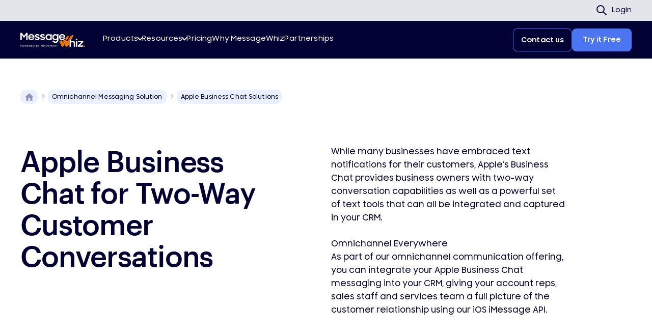

--- FILE ---
content_type: text/html; charset=UTF-8
request_url: https://messagewhiz.com/omnichannel/apple-business-chat/
body_size: 19027
content:
<!doctype html><html class=" " lang="en-US"><head>  <script>(function(w,d,s,l,i){w[l]=w[l]||[];w[l].push({'gtm.start':new Date().getTime(),event:'gtm.js'});var f=d.getElementsByTagName(s)[0],j=d.createElement(s),dl=l!='dataLayer'?'&l='+l:'';j.async=true;j.src='https://www.googletagmanager.com/gtm.js?id='+i+dl;f.parentNode.insertBefore(j,f);})(window,document,'script','dataLayer','GTM-P9HMN6TT');</script> <meta charset="UTF-8"><meta name="viewport" content="width=device-width, initial-scale=1.0"><meta name="format-detection" content="telephone=no"><meta http-equiv="X-UA-Compatible" content="ie=edge"><base href="https://messagewhiz.com"><link rel="icon" type="image/x-icon" href="https://messagewhiz.com/wp-content/themes/messagewhiz/images/favicons/favicon.ico"><link rel="apple-touch-icon" sizes="180x180" href="https://messagewhiz.com/wp-content/themes/messagewhiz/images/favicons/apple-touch-icon.png"><link rel="icon" type="image/png" sizes="32x32" href="https://messagewhiz.com/wp-content/themes/messagewhiz/images/favicons/favicon-32x32.png"><link rel="icon" type="image/png" sizes="16x16" href="https://messagewhiz.com/wp-content/themes/messagewhiz/images/favicons/favicon-16x16.png"><link rel="mask-icon" href="https://messagewhiz.com/wp-content/themes/messagewhiz/images/favicons/safari-pinned-tab.svg" color="#5bbad5"><meta name="msapplication-TileColor" content="#da532c"><meta name="theme-color" content="#ffffff"><meta name='robots' content='index, follow, max-image-preview:large, max-snippet:-1, max-video-preview:-1' /><style>img:is([sizes="auto" i],[sizes^="auto," i]){contain-intrinsic-size:3000px 1500px}</style><link rel="preload" href="https://messagewhiz.com/wp-content/themes/messagewhiz/fonts/Graphik-Medium.woff2" as="font" type="font/woff2" crossorigin="anonymous"><link rel="preload" href="https://messagewhiz.com/wp-content/themes/messagewhiz/fonts/Graphik-Semibold.woff2" as="font" type="font/woff2" crossorigin="anonymous"><link rel="preload" href="https://messagewhiz.com/wp-content/themes/messagewhiz/fonts/SamsungSharpSans-Bold.woff2" as="font" type="font/woff2" crossorigin="anonymous"><link rel="preload" href="https://messagewhiz.com/wp-content/themes/messagewhiz/fonts/SamsungSharpSans-Medium.woff2" as="font" type="font/woff2" crossorigin="anonymous"><link rel="preconnect" href="https://js.hsforms.net" crossorigin><link rel="preconnect" href="https://forms.hsforms.com" crossorigin> <script>(function(){window.jQuery=window.jQuery||{};window.jQuery.migrateMute=true;var originalLog=console.log;console.log=function(){var args=Array.prototype.slice.call(arguments);var message=args.join(' ');if(message&&message.indexOf('JQMIGRATE: Migrate is installed')===-1){originalLog.apply(console,args);}};if(typeof jQuery!=='undefined'){jQuery.migrateMute=true;}})();</script> <link media="all" href="https://messagewhiz.com/wp-content/cache/autoptimize/css/autoptimize_3f13c6b9b2f9ceb9b6b10047e596f676.css" rel="stylesheet"><title>iOS imessage API and Apple Business Chat Solutions</title><meta name="description" content="iOS imessage API: Message Whiz Apple Business Chat solutions allow you to connect with your customers, schedule appointments, and much more." /><link rel="canonical" href="https://messagewhiz.com/omnichannel/apple-business-chat/" /><meta property="og:locale" content="en_US" /><meta property="og:type" content="article" /><meta property="og:title" content="iOS imessage API and Apple Business Chat Solutions" /><meta property="og:description" content="iOS imessage API: Message Whiz Apple Business Chat solutions allow you to connect with your customers, schedule appointments, and much more." /><meta property="og:url" content="https://messagewhiz.com/omnichannel/apple-business-chat/" /><meta property="og:site_name" content="MessageWhiz" /><meta property="article:publisher" content="https://www.facebook.com/messagewhiz" /><meta property="article:modified_time" content="2025-07-01T10:09:51+00:00" /><meta property="og:image" content="https://messagewhiz.com/wp-content/uploads/2023/11/banner.png" /><meta property="og:image:width" content="2400" /><meta property="og:image:height" content="1260" /><meta property="og:image:type" content="image/png" /><meta name="twitter:card" content="summary_large_image" /><meta name="twitter:site" content="@MessageWhiz" /> <script type="application/ld+json" class="yoast-schema-graph">{"@context":"https://schema.org","@graph":[{"@type":"WebPage","@id":"https://messagewhiz.com/omnichannel/apple-business-chat/","url":"https://messagewhiz.com/omnichannel/apple-business-chat/","name":"iOS imessage API and Apple Business Chat Solutions","isPartOf":{"@id":"https://messagewhiz.com/#website"},"datePublished":"2020-08-27T13:13:53+00:00","dateModified":"2025-07-01T10:09:51+00:00","description":"iOS imessage API: Message Whiz Apple Business Chat solutions allow you to connect with your customers, schedule appointments, and much more.","breadcrumb":{"@id":"https://messagewhiz.com/omnichannel/apple-business-chat/#breadcrumb"},"inLanguage":"en-US","potentialAction":[{"@type":"ReadAction","target":["https://messagewhiz.com/omnichannel/apple-business-chat/"]}]},{"@type":"BreadcrumbList","@id":"https://messagewhiz.com/omnichannel/apple-business-chat/#breadcrumb","itemListElement":[{"@type":"ListItem","position":1,"name":"Home","item":"https://messagewhiz.com/"},{"@type":"ListItem","position":2,"name":"Apple Business Chat Solutions"}]},{"@type":"WebSite","@id":"https://messagewhiz.com/#website","url":"https://messagewhiz.com/","name":"MessageWhiz","description":"MessageWhiz","publisher":{"@id":"https://messagewhiz.com/#organization"},"potentialAction":[{"@type":"SearchAction","target":{"@type":"EntryPoint","urlTemplate":"https://messagewhiz.com/?s={search_term_string}"},"query-input":{"@type":"PropertyValueSpecification","valueRequired":true,"valueName":"search_term_string"}}],"inLanguage":"en-US"},{"@type":"Organization","@id":"https://messagewhiz.com/#organization","name":"MessageWhiz","url":"https://messagewhiz.com/","logo":{"@type":"ImageObject","inLanguage":"en-US","@id":"https://messagewhiz.com/#/schema/logo/image/","url":"https://messagewhiz.com/wp-content/uploads/2023/11/logo.png","contentUrl":"https://messagewhiz.com/wp-content/uploads/2023/11/logo.png","width":720,"height":720,"caption":"MessageWhiz"},"image":{"@id":"https://messagewhiz.com/#/schema/logo/image/"},"sameAs":["https://www.facebook.com/messagewhiz","https://x.com/MessageWhiz","https://www.linkedin.com/company/mmdsmart/","https://youtube.com/channel/UCFCz0VkFlb8dgP_woD6i-_Q"]}]}</script> <link rel='dns-prefetch' href='//static.addtoany.com' /><link href='https://fonts.gstatic.com' crossorigin='anonymous' rel='preconnect' /><style id='classic-theme-styles-inline-css' type='text/css'>/*! This file is auto-generated */
.wp-block-button__link{color:#fff;background-color:#32373c;border-radius:9999px;box-shadow:none;text-decoration:none;padding:calc(.667em + 2px) calc(1.333em + 2px);font-size:1.125em}.wp-block-file__button{background:#32373c;color:#fff;text-decoration:none}</style><style id='searchwp-live-search-inline-css' type='text/css'>.searchwp-live-search-result .searchwp-live-search-result--title a{font-size:16px}.searchwp-live-search-result .searchwp-live-search-result--price{font-size:14px}.searchwp-live-search-result .searchwp-live-search-result--add-to-cart .button{font-size:14px}</style> <script id="addtoany-core-js-before">window.a2a_config=window.a2a_config||{};a2a_config.callbacks=[];a2a_config.overlays=[];a2a_config.templates={};</script> <script defer src="https://static.addtoany.com/menu/page.js" id="addtoany-core-js"></script> <script src="https://messagewhiz.com/wp-includes/js/jquery/jquery.min.js?ver=1.9.3" id="jquery-core-js"></script> <script type="text/javascript" id="sdm-scripts-js-extra">var sdm_ajax_script={"ajaxurl":"https:\/\/messagewhiz.com\/wp-admin\/admin-ajax.php"};</script> <link rel="https://api.w.org/" href="https://messagewhiz.com/wp-json/" /><link rel="EditURI" type="application/rsd+xml" title="RSD" href="https://messagewhiz.com/xmlrpc.php?rsd" /><link rel='shortlink' href='https://messagewhiz.com/?p=1045' /><link rel="alternate" title="oEmbed (JSON)" type="application/json+oembed" href="https://messagewhiz.com/wp-json/oembed/1.0/embed?url=https%3A%2F%2Fmessagewhiz.com%2Fomnichannel%2Fapple-business-chat%2F" /><link rel="alternate" title="oEmbed (XML)" type="text/xml+oembed" href="https://messagewhiz.com/wp-json/oembed/1.0/embed?url=https%3A%2F%2Fmessagewhiz.com%2Fomnichannel%2Fapple-business-chat%2F&#038;format=xml" /> <script type="application/ld+json">{"@context":"https:\/\/schema.org","@graph":[{"@context":"https:\/\/schema.org","@type":"SiteNavigationElement","id":"site-navigation","name":"2-Way SMS","url":"https:\/\/messagewhiz.com\/2-way-sms\/"},{"@context":"https:\/\/schema.org","@type":"SiteNavigationElement","id":"site-navigation","name":"CPaaS","url":"https:\/\/messagewhiz.com\/cpaas\/"},{"@context":"https:\/\/schema.org","@type":"SiteNavigationElement","id":"site-navigation","name":"Integrations","url":"https:\/\/messagewhiz.com\/integrations\/"},{"@context":"https:\/\/schema.org","@type":"SiteNavigationElement","id":"site-navigation","name":"Mobile Messaging Blog","url":"https:\/\/messagewhiz.com\/blog\/"},{"@context":"https:\/\/schema.org","@type":"SiteNavigationElement","id":"site-navigation","name":"Contact us","url":"https:\/\/messagewhiz.com\/contact1"}]}</script><script type="application/ld+json">{"@context":"https:\/\/schema.org","@type":"BreadcrumbList","itemListElement":[{"@type":"ListItem","position":1,"item":{"@id":"https:\/\/messagewhiz.com\/","name":"Home"}},{"@type":"ListItem","position":2,"item":{"@id":"https:\/\/messagewhiz.com\/omnichannel\/apple-business-chat\/","name":"Apple Business Chat Solutions"}}]}</script><link rel="llms-sitemap" href="https://messagewhiz.com/llms.txt" /><style id="wpsp-style-frontend"></style><link rel="preconnect" href="https://www.googletagmanager.com" crossorigin><link rel="preconnect" href="https://www.google-analytics.com" crossorigin><link rel="dns-prefetch" href="//www.googletagmanager.com"><link rel="dns-prefetch" href="//www.google-analytics.com"><link rel="dns-prefetch" href="//js.hs-scripts.com"><style>.sms--text_list{list-style-position:inside !important;padding-left:10px}.text_list{margin:0 0 25px}ul.text_list{list-style:disc}ol.text_list{list-style:decimal}.text_list li{margin-bottom:13px}#hs-eu-policy-wording,#hs-eu-cookie-confirmation,#hs-eu-cookie-confirmation-inner,.hs-cookie-notification-position-bottom{opacity:0 !important;visibility:hidden !important;pointer-events:none !important;transition:opacity .3s ease,visibility .3s ease !important}.hubspot-loaded #hs-eu-policy-wording,.hubspot-loaded #hs-eu-cookie-confirmation,.hubspot-loaded #hs-eu-cookie-confirmation-inner,.hubspot-loaded .hs-cookie-notification-position-bottom{opacity:1 !important;visibility:visible !important;pointer-events:auto !important}</style> <script async src="https://www.googletagmanager.com/gtag/js?id=UA-112328310-1"></script> <script>window.dataLayer=window.dataLayer||[];function gtag(){dataLayer.push(arguments);}
gtag('js',new Date());gtag('config','UA-112328310-1');</script>  <script>(function(c,l,a,r,i,t,y){c[a]=c[a]||function(){(c[a].q=c[a].q||[]).push(arguments)};t=l.createElement(r);t.async=1;t.src="https://www.clarity.ms/tag/"+i;y=l.getElementsByTagName(r)[0];y.parentNode.insertBefore(t,y);})(window,document,"clarity","script","jh279ng8li");</script> </head><body class="desktop-device"> <noscript><iframe src="https://www.googletagmanager.com/ns.html?id=GTM-P9HMN6TT" height="0" width="0" style="display:none;visibility:hidden"></iframe></noscript><div class="header-container bool(false)
"><div class="header-container"><div class="utility-bar"><div class="utility-container"><div class="search-login-container"><div class="search-container" id="search-toggle"><div class="search-icon"> <svg width="20" height="20" viewBox="0 0 20 20" fill="none" xmlns="http://www.w3.org/2000/svg"> <path d="M19 19L13 13M15 8C15 11.866 11.866 15 8 15C4.13401 15 1 11.866 1 8C1 4.13401 4.13401 1 8 1C11.866 1 15 4.13401 15 8Z" stroke="#030235" stroke-width="2" stroke-linecap="round" stroke-linejoin="round"/> </svg></div><div class="search-text">Search</div></div> <a href="https://sms.messagewhiz.com/login" class="login-link"> Login </a></div></div></div><header class="header"> <button class="mobile-menu-toggle"> <svg class="hamburger-icon" width="34" height="26" viewBox="0 0 34 26" fill="none" xmlns="http://www.w3.org/2000/svg"> <path d="M2.83203 5.5H31.1654C32.5464 5.5 33.6654 4.38102 33.6654 3C33.6654 1.61898 32.5464 0.5 31.1654 0.5H2.83203C1.45101 0.5 0.332031 1.61898 0.332031 3C0.332031 4.38102 1.45101 5.5 2.83203 5.5Z" fill="white"/> <path d="M31.1654 10.5H2.83203C1.45101 10.5 0.332031 11.619 0.332031 13C0.332031 14.381 1.45101 15.5 2.83203 15.5H31.1654C32.5464 15.5 33.6654 14.381 33.6654 13C33.6654 11.619 32.5464 10.5 31.1654 10.5Z" fill="white"/> <path d="M31.1654 20.5H2.83203C1.45101 20.5 0.332031 21.619 0.332031 23C0.332031 24.381 1.45101 25.5 2.83203 25.5H31.1654C32.5464 25.5 33.6654 24.381 33.6654 23C33.6654 21.619 32.5464 20.5 31.1654 20.5Z" fill="white"/> </svg> <svg class="close-icon" width="32" height="32" viewBox="0 0 32 32" fill="none" xmlns="http://www.w3.org/2000/svg"> <path d="M18.9317 16.0002L31.3918 3.53944C32.2027 2.72892 32.2027 1.41842 31.3918 0.607892C30.5813 -0.202631 29.2709 -0.202631 28.4603 0.607892L15.9998 13.0687L3.53965 0.607892C2.72877 -0.202631 1.41867 -0.202631 0.608164 0.607892C-0.202721 1.41842 -0.202721 2.72892 0.608164 3.53944L13.0683 16.0002L0.608164 28.461C-0.202721 29.2716 -0.202721 30.5821 0.608164 31.3926C1.01209 31.7969 1.54319 32 2.07391 32C2.60463 32 3.13535 31.7969 3.53965 31.3926L15.9998 18.9318L28.4603 31.3926C28.8647 31.7969 29.3954 32 29.9261 32C30.4568 32 30.9875 31.7969 31.3918 31.3926C32.2027 30.5821 32.2027 29.2716 31.3918 28.461L18.9317 16.0002Z" fill="white"/> </svg> </button> <a href="https://messagewhiz.com/" class="logo"> <img src="https://messagewhiz.com/wp-content/uploads/2025/11/logo-mw.svg" 
 alt="MessageWhiz" 
 class="logo-image" fetchpriority="high" width='128' height='28'> </a><nav class="main-nav"><div class="nav-item" data-category="Products"> <a href="#" class="nav-link"> Products <span class="nav-arrow"></span> </a></div><div class="nav-item" data-category="Resources"> <a href="#" class="nav-link"> Resources <span class="nav-arrow"></span> </a></div><div class="nav-item" > <a href="https://messagewhiz.com/pricing/" class="nav-link"> Pricing </a></div><div class="nav-item" > <a href="https://messagewhiz.com/why-messagewhiz/" class="nav-link"> Why MessageWhiz </a></div><div class="nav-item" > <a href="https://messagewhiz.com/integrations/" class="nav-link"> Partnerships </a></div></nav><div class="header-actions"><div class="search-icon mobile-search" id="search-toggle-mobile"> <svg xmlns="http://www.w3.org/2000/svg" width="31" height="31" viewBox="0 0 31 31" fill="none"> <path d="M12.6673 0.166664C14.9973 0.16657 17.2809 0.817687 19.2605 2.04653C21.24 3.27538 22.8367 5.03304 23.8704 7.12117C24.904 9.2093 25.3335 11.5448 25.1103 13.864C24.8872 16.1833 24.0202 18.394 22.6073 20.2467L30.5123 28.155C30.8112 28.4549 30.9848 28.8574 30.9977 29.2806C31.0106 29.7039 30.862 30.1162 30.5819 30.4338C30.3018 30.7514 29.9114 30.9505 29.4899 30.9907C29.0683 31.0308 28.6473 30.909 28.3123 30.65L28.1556 30.5117L20.2473 22.6067C18.669 23.8102 16.8267 24.6205 14.873 24.9706C12.9193 25.3208 10.9104 25.2006 9.01231 24.6202C7.11426 24.0397 5.38173 23.0156 3.95807 21.6326C2.53441 20.2496 1.46055 18.5474 0.825357 16.667C0.190163 14.7865 0.0118947 12.7819 0.305302 10.8188C0.598709 8.85583 1.35536 6.9909 2.51263 5.37838C3.66991 3.76585 5.19455 2.45209 6.96038 1.54581C8.72622 0.639523 10.6825 0.166769 12.6673 0.166664ZM12.6673 3.5C10.2362 3.5 7.90458 4.46577 6.1855 6.18485C4.46642 7.90394 3.50064 10.2355 3.50064 12.6667C3.50064 15.0978 4.46642 17.4294 6.1855 19.1485C7.90458 20.8676 10.2362 21.8333 12.6673 21.8333C15.0985 21.8333 17.43 20.8676 19.1491 19.1485C20.8682 17.4294 21.834 15.0978 21.834 12.6667C21.834 10.2355 20.8682 7.90394 19.1491 6.18485C17.43 4.46577 15.0985 3.5 12.6673 3.5Z" fill="#807FA2"/> </svg></div> <a href="https://messagewhiz.com/contact/" 
 class="btn btn-outline"> Contact us </a> <a href="https://sms.messagewhiz.com/signup" 
 class="btn btn-primary"> Try it Free </a></div></header><div id="wrap"><form role="search" action="https://messagewhiz.com/" method="get" id="search-form" class="searchform" autocomplete="off"><div class="search-block"> <input placeholder="Find anything" type="text" value="" name="s" id="search" autocomplete="off" data-swplive="true" data-swpengine="default" data-swpconfig="default"></div> <input type="submit" id="searchsubmit" value="Search"></form></div><div class="mega-menu" id="mega-menu"><div class="mega-menu-content"><div class="menu-sidebar"><ul class="sidebar-categories hidden" id="Products-sidebar"><li class="sidebar-category"><div class="sidebar-category-link" 
 data-target="products-main"> <span class="category-icon category-icon-image"> <img src="https://messagewhiz.com/wp-content/uploads/2025/11/products.svg" 
 alt="Products" 
 class="icon-img"> </span> Products</div></li><li class="sidebar-category"><div class="sidebar-category-link" 
 data-target="solutions-main"> <span class="category-icon category-icon-image"> <img src="https://messagewhiz.com/wp-content/uploads/2025/11/solutions.svg" 
 alt="Solutions" 
 class="icon-img"> </span> Solutions</div></li><li class="sidebar-category"><div class="sidebar-category-link" 
 data-target=" channels-main"> <span class="category-icon category-icon-image"> <img src="https://messagewhiz.com/wp-content/uploads/2025/11/channels.svg" 
 alt="Channels" 
 class="icon-img"> </span> Channels</div></li><li class="sidebar-category"><div class="sidebar-category-link" 
 data-target="industries-main"> <span class="category-icon category-icon-image"> <img src="https://messagewhiz.com/wp-content/uploads/2025/11/industry.svg" 
 alt="Industry" 
 class="icon-img"> </span> Industry</div></li></ul><ul class="sidebar-categories hidden" id="Resources-sidebar"><li class="sidebar-category"><div class="sidebar-category-link" 
 data-target="guides-main"> <span class="category-icon category-icon-image"> <img src="https://messagewhiz.com/wp-content/uploads/2025/12/guide1.svg" 
 alt="Guides" 
 class="icon-img"> </span> Guides</div></li><li class="sidebar-category"><div class="sidebar-category-link" 
 data-target="resources-main"> <span class="category-icon category-icon-image"> <img src="https://messagewhiz.com/wp-content/uploads/2025/11/Learning.svg" 
 alt="Learning Center" 
 class="icon-img"> </span> Learning Center</div></li><li class="sidebar-category"><div class="sidebar-category-link" 
 data-target="developers-main"> <span class="category-icon category-icon-image"> <img src="https://messagewhiz.com/wp-content/uploads/2025/11/Developers.svg" 
 alt="Developers" 
 class="icon-img"> </span> Developers</div></li></ul></div><div class="menu-main-content"><div class="menu-content hidden" id="Products-content"><div class="menu-content-section hidden" id="products-main-content"><div class="menu-content-grid cols-1-2"><div class="grid-item"><h3 class="grid-item-title"> <span class="menu-item-icon menu-item-icon-image"> <img src="https://messagewhiz.com/wp-content/uploads/2025/11/products.svg" 
 alt="Products" 
 class="icon-img"> </span> Products</h3><div class="menu-divider"></div><ul class="menu-items-list"><li class="menu-item"> <a href="https://messagewhiz.com/cpaas/" 
 class="menu-item-link"> <span class="menu-item-text">CPaaS</span> </a></li><li class="menu-item"> <a href="https://messagewhiz.com/messagewhiz-platform/" 
 class="menu-item-link"> <span class="menu-item-text">Messaging</span> </a></li><li class="menu-item"> <a href="https://messagewhiz.com/2waymessaging/" 
 class="menu-item-link"> <span class="menu-item-text">2-Way Messaging</span> </a></li><li class="menu-item"> <a href="https://mmdsmart.com/call-center-connect/" 
 class="menu-item-link"> <span class="menu-item-text">Call Center Connect</span> </a></li><li class="menu-item has-children"> <a href="#" class="menu-item-link parent-toggle"> <span class="menu-item-text">Encrypted SMS</span> <span class="expand-arrow"> <svg width="8" height="5" viewBox="0 0 8 5" fill="none" xmlns="http://www.w3.org/2000/svg"> <path d="M4.31216 4.72271L7.8722 1.16261C7.9546 1.08027 8 0.970351 8 0.853149C8 0.735947 7.9546 0.626029 7.8722 0.543688L7.61008 0.281512C7.43929 0.110911 7.1617 0.110911 6.99116 0.281512L4.00166 3.27102L1.00884 0.278194C0.926432 0.195853 0.816579 0.15039 0.699441 0.15039C0.582174 0.15039 0.472322 0.195853 0.389851 0.278194L0.127804 0.540371C0.0453982 0.622777 4.51387e-07 0.73263 4.46264e-07 0.849832C4.41141e-07 0.967034 0.0453982 1.07695 0.127804 1.15929L3.69109 4.72271C3.77376 4.80525 3.88413 4.85058 4.00146 4.85032C4.11925 4.85058 4.22956 4.80525 4.31216 4.72271Z" fill="#030235"/> </svg> </span> </a><ul class="menu-sub-items"><li class="menu-sub-item"> <a href="https://messagewhiz.com/secure-sms-for-telecoms" class="sub-link"> <span class="sub-item-text">Telecoms</span> </a></li><li class="menu-sub-item"> <a href="https://messagewhiz.com/secure-sms-for-enterprises" class="sub-link"> <span class="sub-item-text">Enterprises</span> </a></li></ul></li></ul></div><div class="grid-item content-block"> <img src="https://messagewhiz.com/wp-content/uploads/2025/11/Screenshot-2025-10-29-at-18.41.10.webp" 
 alt="The CPaaS Guide for Scaling Up in 2026" 
 class="content-block-image"><h3 class="content-block-title"> The CPaaS Guide for Scaling Up in 2026</h3> <a href="https://messagewhiz.com/cpaas-guide-for-scalling-up-2026" 
 class="content-block-link"> Download Now </a></div><div class="grid-item content-block"> <img src="https://messagewhiz.com/wp-content/uploads/2025/11/Screenshot-2025-10-30-at-11.56.51.webp" 
 alt="Turn Conversations into Conversions with 2-Way Messaging" 
 class="content-block-image"><h3 class="content-block-title"> Turn Conversations into Conversions with 2-Way Messaging</h3> <a href="https://messagewhiz.com/2waymessaging/" 
 class="content-block-link"> Learn more </a></div></div></div><div class="menu-content-section hidden" id="solutions-main-content"><div class="menu-content-grid cols-1-2"><div class="grid-item"><h3 class="grid-item-title"> <span class="menu-item-icon menu-item-icon-image"> <img src="https://messagewhiz.com/wp-content/uploads/2025/11/solutions.svg" 
 alt="Solutions" 
 class="icon-img"> </span> Solutions</h3><div class="menu-divider"></div><ul class="menu-items-list"><li class="menu-item"> <a href="https://messagewhiz.com/one-time-passwords/" 
 class="menu-item-link"> <span class="menu-item-text">Security (OTP)</span> </a></li><li class="menu-item"> <a href="https://messagewhiz.com/marketing-campaigns/" 
 class="menu-item-link"> <span class="menu-item-text">Marketing Campaign</span> </a></li><li class="menu-item"> <a href="https://messagewhiz.com/customer-service/" 
 class="menu-item-link"> <span class="menu-item-text">Customer Service</span> </a></li><li class="menu-item"> <a href="https://messagewhiz.com/notifications-alerts-sms/" 
 class="menu-item-link"> <span class="menu-item-text">Notifications</span> </a></li></ul></div><div class="grid-item content-block"> <img src="https://messagewhiz.com/wp-content/uploads/2025/11/Screenshot-2025-10-30-at-11.59.42.webp" 
 alt="Secure Authentication Starts with One Time Passwords" 
 class="content-block-image"><h3 class="content-block-title"> Secure Authentication Starts with One Time Passwords</h3> <a href="https://messagewhiz.com/one-time-passwords-ebook" 
 class="content-block-link"> Download Now </a></div><div class="grid-item content-block"> <img src="https://messagewhiz.com/wp-content/uploads/2025/11/Screenshot-2025-10-29-at-18.44.37.webp" 
 alt="Unlocking Customer Engagement: The Power of Notifications, Alerts, and Promotions" 
 class="content-block-image"><h3 class="content-block-title"> Unlocking Customer Engagement: The Power of Notifications, Alerts, and Promotions</h3> <a href="https://messagewhiz.com/unlocking-customer-engagement-the-power-of-notifications-alerts-and-promotions/" 
 class="content-block-link"> Download Now </a></div></div></div><div class="menu-content-section hidden" id=" channels-main-content"><div class="menu-content-grid cols-1-2"><div class="grid-item"><h3 class="grid-item-title"> <span class="menu-item-icon menu-item-icon-image"> <img src="https://messagewhiz.com/wp-content/uploads/2025/11/channels.svg" 
 alt="Channels" 
 class="icon-img"> </span> Channels</h3><div class="menu-divider"></div><ul class="menu-items-list"><li class="menu-item"> <a href="https://messagewhiz.com/sms-solution-page/" 
 class="menu-item-link"> <span class="menu-item-text">SMS</span> </a></li><li class="menu-item"> <a href="https://messagewhiz.com/rcs-solution-page/" 
 class="menu-item-link"> <span class="menu-item-text">RCS</span> </a></li><li class="menu-item"> <a href="https://messagewhiz.com/email-messaging-solutions/" 
 class="menu-item-link"> <span class="menu-item-text">Email</span> </a></li><li class="menu-item"> <a href="https://messagewhiz.com/whatsapp/" 
 class="menu-item-link"> <span class="menu-item-text">Whatsapp</span> </a></li><li class="menu-item"> <a href="https://messagewhiz.com/telegram-messaging/" 
 class="menu-item-link"> <span class="menu-item-text">Telegram</span> </a></li><li class="menu-item"> <a href="https://messagewhiz.com/viber/" 
 class="menu-item-link"> <span class="menu-item-text">Viber</span> </a></li><li class="menu-item"> <a href="https://messagewhiz.com/omnichannel-messaging-platform/" 
 class="menu-item-link"> <span class="menu-item-text">Omnichannel messaging</span> </a></li></ul></div><div class="grid-item content-block"> <img src="https://messagewhiz.com/wp-content/uploads/2025/11/Screenshot-2025-10-29-at-18.14.31.webp" 
 alt="WhatsApp Business Messaging Ebook" 
 class="content-block-image"><h3 class="content-block-title"> WhatsApp Business Messaging Ebook</h3> <a href="https://messagewhiz.com/whatsapp-ebook" 
 class="content-block-link"> Download Now </a></div><div class="grid-item content-block"> <img src="https://messagewhiz.com/wp-content/uploads/2025/11/Screenshot-2025-10-30-at-12.04.03.webp" 
 alt="Unlock the Power of Telegram for Business Growth" 
 class="content-block-image"><h3 class="content-block-title"> Unlock the Power of Telegram for Business Growth</h3> <a href="https://messagewhiz.com/telegram-ebook" 
 class="content-block-link"> Read more </a></div></div></div><div class="menu-content-section hidden" id="industries-main-content"><div class="menu-content-grid cols-3"><div class="grid-item"><h3 class="grid-item-title"> <span class="menu-item-icon menu-item-icon-image"> <img src="https://messagewhiz.com/wp-content/uploads/2025/11/industry.svg" 
 alt="Industries" 
 class="icon-img"> </span> Industries</h3><div class="menu-divider"></div><ul class="menu-items-list"><li class="menu-item"> <a href="https://messagewhiz.com/financial-messaging-services/" 
 class="menu-item-link"> <span class="menu-item-text">Financial</span> </a></li><li class="menu-item"> <a href="https://messagewhiz.com/ecommerce/" 
 class="menu-item-link"> <span class="menu-item-text">E-commerce</span> </a></li><li class="menu-item"> <a href="https://messagewhiz.com/gaming-omnichannel-messaging/" 
 class="menu-item-link"> <span class="menu-item-text">Gaming</span> </a></li><li class="menu-item"> <a href="https://messagewhiz.com/travel-industry/" 
 class="menu-item-link"> <span class="menu-item-text">Travel</span> </a></li><li class="menu-item"> <a href="https://messagewhiz.com/logistic/" 
 class="menu-item-link"> <span class="menu-item-text">Logistics</span> </a></li><li class="menu-item"> <a href="https://messagewhiz.com/healthcare/" 
 class="menu-item-link"> <span class="menu-item-text">Healthcare</span> </a></li></ul></div><div class="grid-item content-block"> <img src="https://messagewhiz.com/wp-content/uploads/2025/11/Screenshot-2025-10-30-at-12.08.31.webp" 
 alt="Discover seven powerful messaging use cases to boost engagement, retention, and revenue for your gaming business." 
 class="content-block-image"><h3 class="content-block-title"> Discover seven powerful messaging use cases to boost engagement, retention, and revenue for your gaming business.</h3> <a href="https://messagewhiz.com/gaming-messaging-use-cases/" 
 class="content-block-link"> Download Now </a></div><div class="grid-item content-block"> <img src="https://messagewhiz.com/wp-content/uploads/2025/11/Screenshot-2025-10-30-at-12.11.57.webp" 
 alt="Unlock Secure, Real-Time Messaging for Financial Services" 
 class="content-block-image"><h3 class="content-block-title"> Unlock Secure, Real-Time Messaging for Financial Services</h3> <a href="https://messagewhiz.com/financial-services-messaging-use-cases/" 
 class="content-block-link"> Download Now </a></div></div></div></div><div class="menu-content hidden" id="Resources-content"><div class="menu-content-section hidden" id="guides-main-content"><div class="menu-content-grid cols-2"><div class="grid-item"><h3 class="grid-item-title"> <span class="menu-item-icon menu-item-icon-image"> <img src="https://messagewhiz.com/wp-content/uploads/2025/12/guide1.svg" 
 alt="Guides" 
 class="icon-img"> </span> Guides</h3><div class="menu-divider"></div><ul class="menu-items-list"><li class="menu-item"> <a href="https://messagewhiz.com/guides/cpaas/what-is-a-communications-platform-as-a-service-cpaas/" 
 class="menu-item-link"> <span class="menu-item-text">CPaaS</span> </a></li><li class="menu-item"> <a href="https://messagewhiz.com/business-text-messaging-software/" 
 class="menu-item-link"> <span class="menu-item-text">Business Messaging</span> </a></li><li class="menu-item"> <a href="https://messagewhiz.com/sms-marketing-2026/" 
 class="menu-item-link"> <span class="menu-item-text">SMS Marketing</span> </a></li><li class="menu-item"> <a href="https://messagewhiz.com/guides/otp/one-time-password-otp-how-it-works-delivery-and-top-use-cases/" 
 class="menu-item-link"> <span class="menu-item-text">OTP</span> </a></li><li class="menu-item"> <a href="https://messagewhiz.com/guides/call-center-solutions/call-center-solutions-key-features-and-top-10-options-in-2026/" 
 class="menu-item-link"> <span class="menu-item-text">Call Center Connect</span> </a></li></ul></div></div></div><div class="menu-content-section hidden" id="resources-main-content"><div class="menu-content-grid cols-1-2"><div class="grid-item"><h3 class="grid-item-title"> <span class="menu-item-icon menu-item-icon-image"> <img src="https://messagewhiz.com/wp-content/uploads/2025/11/Learning.svg" 
 alt="Learning Center" 
 class="icon-img"> </span> Learning Center</h3><div class="menu-divider"></div><ul class="menu-items-list"><li class="menu-item"> <a href="https://messagewhiz.com/blog/" 
 class="menu-item-link"> <span class="menu-item-text">Blog</span> </a></li><li class="menu-item"> <a href="https://messagewhiz.com/events/" 
 class="menu-item-link"> <span class="menu-item-text">Events</span> </a></li><li class="menu-item"> <a href="https://messagewhiz.com/messagewhiz-ebooks" 
 class="menu-item-link"> <span class="menu-item-text">Ebooks/Whitepapers</span> </a></li><li class="menu-item"> <a href="https://messagewhiz.com/glossary/" 
 class="menu-item-link"> <span class="menu-item-text">Glossary</span> </a></li><li class="menu-item"> <a href="https://messagewhiz.com/messagewhiz-resources" 
 class="menu-item-link"> <span class="menu-item-text">Case Studies</span> </a></li><li class="menu-item"> <a href="https://messagewhiz.com/business-communication-videos/" 
 class="menu-item-link"> <span class="menu-item-text">Videos</span> </a></li><li class="menu-item"> <a href="https://messagewhiz.com/online-texting-service-resources/tutorials/" 
 class="menu-item-link"> <span class="menu-item-text">Tutorials</span> </a></li><li class="menu-item"> <a href="https://messagewhiz.com/roi/" 
 class="menu-item-link"> <span class="menu-item-text">ROI Tool</span> </a></li></ul></div><div class="grid-item content-block"> <img src="https://messagewhiz.com/wp-content/uploads/2025/11/Screenshot-2025-11-04-at-13.18.58.webp" 
 alt="Unlocking the Power of Rich Media in RCS Messaging" 
 class="content-block-image"><h3 class="content-block-title"> Unlocking the Power of Rich Media in RCS Messaging</h3> <a href="https://messagewhiz.com/unlocking-the-power-of-rich-media-in-rcs-messaging/" 
 class="content-block-link"> Read more </a></div><div class="grid-item content-block"> <img src="https://messagewhiz.com/wp-content/uploads/2025/11/Screenshot-2025-11-04-at-13.19.48.webp" 
 alt="Optimize the Perfect Text Message with MessageWhiz" 
 class="content-block-image"><h3 class="content-block-title"> Optimize the Perfect Text Message with MessageWhiz</h3> <a href="https://messagewhiz.com/find-the-perfect-message-with-messagewhiz/" 
 class="content-block-link"> Read more </a></div></div></div><div class="menu-content-section hidden" id="developers-main-content"><div class="menu-content-grid cols-2"><div class="grid-item"><h3 class="grid-item-title"> <span class="menu-item-icon menu-item-icon-image"> <img src="https://messagewhiz.com/wp-content/uploads/2025/11/Developers.svg" 
 alt="Developers" 
 class="icon-img"> </span> Developers</h3><div class="menu-divider"></div><ul class="menu-items-list"><li class="menu-item"> <a href="https://messagewhiz.com/docs/developer-api/" 
 class="menu-item-link"> <span class="menu-item-text">APIs</span> </a></li></ul></div></div></div></div></div></div></div><div class="mobile-menu" id="mobile-menu"><div class="mobile-menu-content"><div class="mobile-menu-level" id="mobile-main-level"><div class="mobile-nav-item"> <a href="#" class="mobile-nav-link" data-category="Products"> <span>Products</span> <span class="mobile-nav-arrow"> <svg width="8" height="14" viewBox="0 0 8 14" fill="none" xmlns="http://www.w3.org/2000/svg"> <path d="M1 1L7 7L1 13" stroke="currentColor" stroke-width="2" stroke-linecap="round" stroke-linejoin="round"/> </svg> </span> </a></div><div class="mobile-nav-item"> <a href="#" class="mobile-nav-link" data-category="Resources"> <span>Resources</span> <span class="mobile-nav-arrow"> <svg width="8" height="14" viewBox="0 0 8 14" fill="none" xmlns="http://www.w3.org/2000/svg"> <path d="M1 1L7 7L1 13" stroke="currentColor" stroke-width="2" stroke-linecap="round" stroke-linejoin="round"/> </svg> </span> </a></div><div class="mobile-nav-item"> <a href="https://messagewhiz.com/pricing/" class="mobile-nav-link"> <span>Pricing</span> </a></div><div class="mobile-nav-item"> <a href="https://messagewhiz.com/why-messagewhiz/" class="mobile-nav-link"> <span>Why MessageWhiz</span> </a></div><div class="mobile-nav-item"> <a href="https://messagewhiz.com/integrations/" class="mobile-nav-link"> <span>Partnerships</span> </a></div><div class="mobile-menu-actions"> <a href="https://messagewhiz.com/contact/" class="mobile-menu-button contact">Contact us</a> <a href="https://sms.messagewhiz.com/signup" class="mobile-menu-button try-free">Try it Free</a></div></div><div class="mobile-menu-level hidden" id="mobile-Products-level" data-menu-name="Products"><div class="mobile-nav-back"> <a href="#" class="mobile-back-link" data-back-to="main" data-parent-menu="Products"> <span class="mobile-back-arrow"> <svg width="6" height="11" viewBox="0 0 6 11" fill="none" xmlns="http://www.w3.org/2000/svg"> <path d="M5.79401 0.464072C5.5203 0.190361 5.07901 0.190361 4.8053 0.464072L0.163389 5.10599C-0.0544624 5.32384 -0.0544625 5.67575 0.163389 5.8936L4.8053 10.5355C5.07901 10.8092 5.5203 10.8092 5.79401 10.5355C6.06772 10.2618 6.06772 9.82052 5.79401 9.54681L1.74979 5.497L5.7996 1.4472C6.06772 1.17907 6.06772 0.732197 5.79401 0.464072Z" fill="#807FA2"/> </svg> </span> <span class="back-text">Back to main menu</span> </a></div><div class="mobile-nav-item"> <a href="#" class="mobile-nav-link" data-show-content="products-main" data-category-name="Products"> <span class="mobile-nav-icon"> <img src="https://messagewhiz.com/wp-content/uploads/2025/11/products.svg" 
 alt="Products" 
 style="width: 20px; height: 20px; object-fit: contain;"> </span> <span>Products</span> <span class="mobile-nav-arrow"> <svg width="8" height="14" viewBox="0 0 8 14" fill="none" xmlns="http://www.w3.org/2000/svg"> <path d="M1 1L7 7L1 13" stroke="currentColor" stroke-width="2" stroke-linecap="round" stroke-linejoin="round"/> </svg> </span> </a></div><div class="mobile-nav-item"> <a href="#" class="mobile-nav-link" data-show-content="solutions-main" data-category-name="Solutions"> <span class="mobile-nav-icon"> <img src="https://messagewhiz.com/wp-content/uploads/2025/11/solutions.svg" 
 alt="Solutions" 
 style="width: 20px; height: 20px; object-fit: contain;"> </span> <span>Solutions</span> <span class="mobile-nav-arrow"> <svg width="8" height="14" viewBox="0 0 8 14" fill="none" xmlns="http://www.w3.org/2000/svg"> <path d="M1 1L7 7L1 13" stroke="currentColor" stroke-width="2" stroke-linecap="round" stroke-linejoin="round"/> </svg> </span> </a></div><div class="mobile-nav-item"> <a href="#" class="mobile-nav-link" data-show-content=" channels-main" data-category-name="Channels"> <span class="mobile-nav-icon"> <img src="https://messagewhiz.com/wp-content/uploads/2025/11/channels.svg" 
 alt="Channels" 
 style="width: 20px; height: 20px; object-fit: contain;"> </span> <span>Channels</span> <span class="mobile-nav-arrow"> <svg width="8" height="14" viewBox="0 0 8 14" fill="none" xmlns="http://www.w3.org/2000/svg"> <path d="M1 1L7 7L1 13" stroke="currentColor" stroke-width="2" stroke-linecap="round" stroke-linejoin="round"/> </svg> </span> </a></div><div class="mobile-nav-item"> <a href="#" class="mobile-nav-link" data-show-content="industries-main" data-category-name="Industry"> <span class="mobile-nav-icon"> <img src="https://messagewhiz.com/wp-content/uploads/2025/11/industry.svg" 
 alt="Industry" 
 style="width: 20px; height: 20px; object-fit: contain;"> </span> <span>Industry</span> <span class="mobile-nav-arrow"> <svg width="8" height="14" viewBox="0 0 8 14" fill="none" xmlns="http://www.w3.org/2000/svg"> <path d="M1 1L7 7L1 13" stroke="currentColor" stroke-width="2" stroke-linecap="round" stroke-linejoin="round"/> </svg> </span> </a></div></div><div class="mobile-menu-level hidden" id="mobile-Resources-level" data-menu-name="Resources"><div class="mobile-nav-back"> <a href="#" class="mobile-back-link" data-back-to="main" data-parent-menu="Resources"> <span class="mobile-back-arrow"> <svg width="6" height="11" viewBox="0 0 6 11" fill="none" xmlns="http://www.w3.org/2000/svg"> <path d="M5.79401 0.464072C5.5203 0.190361 5.07901 0.190361 4.8053 0.464072L0.163389 5.10599C-0.0544624 5.32384 -0.0544625 5.67575 0.163389 5.8936L4.8053 10.5355C5.07901 10.8092 5.5203 10.8092 5.79401 10.5355C6.06772 10.2618 6.06772 9.82052 5.79401 9.54681L1.74979 5.497L5.7996 1.4472C6.06772 1.17907 6.06772 0.732197 5.79401 0.464072Z" fill="#807FA2"/> </svg> </span> <span class="back-text">Back to main menu</span> </a></div><div class="mobile-nav-item"> <a href="#" class="mobile-nav-link" data-show-content="guides-main" data-category-name="Guides"> <span class="mobile-nav-icon"> <img src="https://messagewhiz.com/wp-content/uploads/2025/12/guide1.svg" 
 alt="Guides" 
 style="width: 20px; height: 20px; object-fit: contain;"> </span> <span>Guides</span> <span class="mobile-nav-arrow"> <svg width="8" height="14" viewBox="0 0 8 14" fill="none" xmlns="http://www.w3.org/2000/svg"> <path d="M1 1L7 7L1 13" stroke="currentColor" stroke-width="2" stroke-linecap="round" stroke-linejoin="round"/> </svg> </span> </a></div><div class="mobile-nav-item"> <a href="#" class="mobile-nav-link" data-show-content="resources-main" data-category-name="Learning Center"> <span class="mobile-nav-icon"> <img src="https://messagewhiz.com/wp-content/uploads/2025/11/Learning.svg" 
 alt="Learning Center" 
 style="width: 20px; height: 20px; object-fit: contain;"> </span> <span>Learning Center</span> <span class="mobile-nav-arrow"> <svg width="8" height="14" viewBox="0 0 8 14" fill="none" xmlns="http://www.w3.org/2000/svg"> <path d="M1 1L7 7L1 13" stroke="currentColor" stroke-width="2" stroke-linecap="round" stroke-linejoin="round"/> </svg> </span> </a></div><div class="mobile-nav-item"> <a href="#" class="mobile-nav-link" data-show-content="developers-main" data-category-name="Developers"> <span class="mobile-nav-icon"> <img src="https://messagewhiz.com/wp-content/uploads/2025/11/Developers.svg" 
 alt="Developers" 
 style="width: 20px; height: 20px; object-fit: contain;"> </span> <span>Developers</span> <span class="mobile-nav-arrow"> <svg width="8" height="14" viewBox="0 0 8 14" fill="none" xmlns="http://www.w3.org/2000/svg"> <path d="M1 1L7 7L1 13" stroke="currentColor" stroke-width="2" stroke-linecap="round" stroke-linejoin="round"/> </svg> </span> </a></div></div><div class="mobile-menu-level hidden" id="mobile-content-products-main"><div class="mobile-nav-back"> <a href="#" class="mobile-back-link" data-back-to="Products"> <span class="mobile-back-arrow"> <svg width="6" height="11" viewBox="0 0 6 11" fill="none" xmlns="http://www.w3.org/2000/svg"> <path d="M5.79401 0.464072C5.5203 0.190361 5.07901 0.190361 4.8053 0.464072L0.163389 5.10599C-0.0544624 5.32384 -0.0544625 5.67575 0.163389 5.8936L4.8053 10.5355C5.07901 10.8092 5.5203 10.8092 5.79401 10.5355C6.06772 10.2618 6.06772 9.82052 5.79401 9.54681L1.74979 5.497L5.7996 1.4472C6.06772 1.17907 6.06772 0.732197 5.79401 0.464072Z" fill="#807FA2"/> </svg> </span> <span class="back-text">Back to Products</span> </a></div><div class="mobile-section-header"></div><div class="mobile-nav-divider"></div><div class="mobile-section-header"> <span class="mobile-section-icon"> <img src="https://messagewhiz.com/wp-content/uploads/2025/11/products.svg" 
 alt="Products"> </span> Products</div><div class="mobile-nav-list"><div class="mobile-nav-list-item"> <a href="https://messagewhiz.com/cpaas/" class="mobile-list-link"> CPaaS </a></div><div class="mobile-nav-list-item"> <a href="https://messagewhiz.com/messagewhiz-platform/" class="mobile-list-link"> Messaging </a></div><div class="mobile-nav-list-item"> <a href="https://messagewhiz.com/2waymessaging/" class="mobile-list-link"> 2-Way Messaging </a></div><div class="mobile-nav-list-item"> <a href="https://mmdsmart.com/call-center-connect/" class="mobile-list-link"> Call Center Connect </a></div><div class="mobile-nav-list-item mobile-parent-item"> <a href="#" class="mobile-list-link mobile-parent-toggle"> <span class="mobile-parent-text">Encrypted SMS</span> <span class="mobile-expand-arrow">▼</span> </a><div class="mobile-sub-items"><div class="mobile-sub-item"> <a href="https://messagewhiz.com/secure-sms-for-telecoms" class="mobile-sub-link"> Telecoms </a></div><div class="mobile-sub-item"> <a href="https://messagewhiz.com/secure-sms-for-enterprises" class="mobile-sub-link"> Enterprises </a></div></div></div></div><div class="mobile-content-cards"><div class="mobile-content-card"> <img src="https://messagewhiz.com/wp-content/uploads/2025/11/Screenshot-2025-10-29-at-18.41.10.webp" 
 alt="The CPaaS Guide for Scaling Up in 2026" 
 class="mobile-card-image"><h3 class="mobile-card-title"> The CPaaS Guide for Scaling Up in 2026</h3> <a href="https://messagewhiz.com/cpaas-guide-for-scalling-up-2026" class="mobile-card-link"> Download Now </a></div><div class="mobile-content-card"> <img src="https://messagewhiz.com/wp-content/uploads/2025/11/Screenshot-2025-10-30-at-11.56.51.webp" 
 alt="Turn Conversations into Conversions with 2-Way Messaging" 
 class="mobile-card-image"><h3 class="mobile-card-title"> Turn Conversations into Conversions with 2-Way Messaging</h3> <a href="https://messagewhiz.com/2waymessaging/" class="mobile-card-link"> Learn more </a></div></div></div><div class="mobile-menu-level hidden" id="mobile-content-solutions-main"><div class="mobile-nav-back"> <a href="#" class="mobile-back-link" data-back-to="Products"> <span class="mobile-back-arrow"> <svg width="6" height="11" viewBox="0 0 6 11" fill="none" xmlns="http://www.w3.org/2000/svg"> <path d="M5.79401 0.464072C5.5203 0.190361 5.07901 0.190361 4.8053 0.464072L0.163389 5.10599C-0.0544624 5.32384 -0.0544625 5.67575 0.163389 5.8936L4.8053 10.5355C5.07901 10.8092 5.5203 10.8092 5.79401 10.5355C6.06772 10.2618 6.06772 9.82052 5.79401 9.54681L1.74979 5.497L5.7996 1.4472C6.06772 1.17907 6.06772 0.732197 5.79401 0.464072Z" fill="#807FA2"/> </svg> </span> <span class="back-text">Back to Products</span> </a></div><div class="mobile-section-header"></div><div class="mobile-nav-divider"></div><div class="mobile-section-header"> <span class="mobile-section-icon"> <img src="https://messagewhiz.com/wp-content/uploads/2025/11/solutions.svg" 
 alt="Solutions"> </span> Solutions</div><div class="mobile-nav-list"><div class="mobile-nav-list-item"> <a href="https://messagewhiz.com/one-time-passwords/" class="mobile-list-link"> Security (OTP) </a></div><div class="mobile-nav-list-item"> <a href="https://messagewhiz.com/marketing-campaigns/" class="mobile-list-link"> Marketing Campaign </a></div><div class="mobile-nav-list-item"> <a href="https://messagewhiz.com/customer-service/" class="mobile-list-link"> Customer Service </a></div><div class="mobile-nav-list-item"> <a href="https://messagewhiz.com/notifications-alerts-sms/" class="mobile-list-link"> Notifications </a></div></div><div class="mobile-content-cards"><div class="mobile-content-card"> <img src="https://messagewhiz.com/wp-content/uploads/2025/11/Screenshot-2025-10-30-at-11.59.42.webp" 
 alt="Secure Authentication Starts with One Time Passwords" 
 class="mobile-card-image"><h3 class="mobile-card-title"> Secure Authentication Starts with One Time Passwords</h3> <a href="https://messagewhiz.com/one-time-passwords-ebook" class="mobile-card-link"> Download Now </a></div><div class="mobile-content-card"> <img src="https://messagewhiz.com/wp-content/uploads/2025/11/Screenshot-2025-10-29-at-18.44.37.webp" 
 alt="Unlocking Customer Engagement: The Power of Notifications, Alerts, and Promotions" 
 class="mobile-card-image"><h3 class="mobile-card-title"> Unlocking Customer Engagement: The Power of Notifications, Alerts, and Promotions</h3> <a href="https://messagewhiz.com/unlocking-customer-engagement-the-power-of-notifications-alerts-and-promotions/" class="mobile-card-link"> Download Now </a></div></div></div><div class="mobile-menu-level hidden" id="mobile-content- channels-main"><div class="mobile-nav-back"> <a href="#" class="mobile-back-link" data-back-to="Products"> <span class="mobile-back-arrow"> <svg width="6" height="11" viewBox="0 0 6 11" fill="none" xmlns="http://www.w3.org/2000/svg"> <path d="M5.79401 0.464072C5.5203 0.190361 5.07901 0.190361 4.8053 0.464072L0.163389 5.10599C-0.0544624 5.32384 -0.0544625 5.67575 0.163389 5.8936L4.8053 10.5355C5.07901 10.8092 5.5203 10.8092 5.79401 10.5355C6.06772 10.2618 6.06772 9.82052 5.79401 9.54681L1.74979 5.497L5.7996 1.4472C6.06772 1.17907 6.06772 0.732197 5.79401 0.464072Z" fill="#807FA2"/> </svg> </span> <span class="back-text">Back to Products</span> </a></div><div class="mobile-section-header"></div><div class="mobile-nav-divider"></div><div class="mobile-section-header"> <span class="mobile-section-icon"> <img src="https://messagewhiz.com/wp-content/uploads/2025/11/channels.svg" 
 alt="Channels"> </span> Channels</div><div class="mobile-nav-list"><div class="mobile-nav-list-item"> <a href="https://messagewhiz.com/sms-solution-page/" class="mobile-list-link"> SMS </a></div><div class="mobile-nav-list-item"> <a href="https://messagewhiz.com/rcs-solution-page/" class="mobile-list-link"> RCS </a></div><div class="mobile-nav-list-item"> <a href="https://messagewhiz.com/email-messaging-solutions/" class="mobile-list-link"> Email </a></div><div class="mobile-nav-list-item"> <a href="https://messagewhiz.com/whatsapp/" class="mobile-list-link"> Whatsapp </a></div><div class="mobile-nav-list-item"> <a href="https://messagewhiz.com/telegram-messaging/" class="mobile-list-link"> Telegram </a></div><div class="mobile-nav-list-item"> <a href="https://messagewhiz.com/viber/" class="mobile-list-link"> Viber </a></div><div class="mobile-nav-list-item"> <a href="https://messagewhiz.com/omnichannel-messaging-platform/" class="mobile-list-link"> Omnichannel messaging </a></div></div><div class="mobile-content-cards"><div class="mobile-content-card"> <img src="https://messagewhiz.com/wp-content/uploads/2025/11/Screenshot-2025-10-29-at-18.14.31.webp" 
 alt="WhatsApp Business Messaging Ebook" 
 class="mobile-card-image"><h3 class="mobile-card-title"> WhatsApp Business Messaging Ebook</h3> <a href="https://messagewhiz.com/whatsapp-ebook" class="mobile-card-link"> Download Now </a></div><div class="mobile-content-card"> <img src="https://messagewhiz.com/wp-content/uploads/2025/11/Screenshot-2025-10-30-at-12.04.03.webp" 
 alt="Unlock the Power of Telegram for Business Growth" 
 class="mobile-card-image"><h3 class="mobile-card-title"> Unlock the Power of Telegram for Business Growth</h3> <a href="https://messagewhiz.com/telegram-ebook" class="mobile-card-link"> Read more </a></div></div></div><div class="mobile-menu-level hidden" id="mobile-content-industries-main"><div class="mobile-nav-back"> <a href="#" class="mobile-back-link" data-back-to="Products"> <span class="mobile-back-arrow"> <svg width="6" height="11" viewBox="0 0 6 11" fill="none" xmlns="http://www.w3.org/2000/svg"> <path d="M5.79401 0.464072C5.5203 0.190361 5.07901 0.190361 4.8053 0.464072L0.163389 5.10599C-0.0544624 5.32384 -0.0544625 5.67575 0.163389 5.8936L4.8053 10.5355C5.07901 10.8092 5.5203 10.8092 5.79401 10.5355C6.06772 10.2618 6.06772 9.82052 5.79401 9.54681L1.74979 5.497L5.7996 1.4472C6.06772 1.17907 6.06772 0.732197 5.79401 0.464072Z" fill="#807FA2"/> </svg> </span> <span class="back-text">Back to Products</span> </a></div><div class="mobile-section-header"></div><div class="mobile-nav-divider"></div><div class="mobile-section-header"> <span class="mobile-section-icon"> <img src="https://messagewhiz.com/wp-content/uploads/2025/11/industry.svg" 
 alt="Industries"> </span> Industries</div><div class="mobile-nav-list"><div class="mobile-nav-list-item"> <a href="https://messagewhiz.com/financial-messaging-services/" class="mobile-list-link"> Financial </a></div><div class="mobile-nav-list-item"> <a href="https://messagewhiz.com/ecommerce/" class="mobile-list-link"> E-commerce </a></div><div class="mobile-nav-list-item"> <a href="https://messagewhiz.com/gaming-omnichannel-messaging/" class="mobile-list-link"> Gaming </a></div><div class="mobile-nav-list-item"> <a href="https://messagewhiz.com/travel-industry/" class="mobile-list-link"> Travel </a></div><div class="mobile-nav-list-item"> <a href="https://messagewhiz.com/logistic/" class="mobile-list-link"> Logistics </a></div><div class="mobile-nav-list-item"> <a href="https://messagewhiz.com/healthcare/" class="mobile-list-link"> Healthcare </a></div></div><div class="mobile-content-cards"><div class="mobile-content-card"> <img src="https://messagewhiz.com/wp-content/uploads/2025/11/Screenshot-2025-10-30-at-12.08.31.webp" 
 alt="Discover seven powerful messaging use cases to boost engagement, retention, and revenue for your gaming business." 
 class="mobile-card-image"><h3 class="mobile-card-title"> Discover seven powerful messaging use cases to boost engagement, retention, and revenue for your gaming business.</h3> <a href="https://messagewhiz.com/gaming-messaging-use-cases/" class="mobile-card-link"> Download Now </a></div><div class="mobile-content-card"> <img src="https://messagewhiz.com/wp-content/uploads/2025/11/Screenshot-2025-10-30-at-12.11.57.webp" 
 alt="Unlock Secure, Real-Time Messaging for Financial Services" 
 class="mobile-card-image"><h3 class="mobile-card-title"> Unlock Secure, Real-Time Messaging for Financial Services</h3> <a href="https://messagewhiz.com/financial-services-messaging-use-cases/" class="mobile-card-link"> Download Now </a></div></div></div><div class="mobile-menu-level hidden" id="mobile-content-guides-main"><div class="mobile-nav-back"> <a href="#" class="mobile-back-link" data-back-to="Resources"> <span class="mobile-back-arrow"> <svg width="6" height="11" viewBox="0 0 6 11" fill="none" xmlns="http://www.w3.org/2000/svg"> <path d="M5.79401 0.464072C5.5203 0.190361 5.07901 0.190361 4.8053 0.464072L0.163389 5.10599C-0.0544624 5.32384 -0.0544625 5.67575 0.163389 5.8936L4.8053 10.5355C5.07901 10.8092 5.5203 10.8092 5.79401 10.5355C6.06772 10.2618 6.06772 9.82052 5.79401 9.54681L1.74979 5.497L5.7996 1.4472C6.06772 1.17907 6.06772 0.732197 5.79401 0.464072Z" fill="#807FA2"/> </svg> </span> <span class="back-text">Back to Resources</span> </a></div><div class="mobile-section-header"></div><div class="mobile-nav-divider"></div><div class="mobile-section-header"> <span class="mobile-section-icon"> <img src="https://messagewhiz.com/wp-content/uploads/2025/12/guide1.svg" 
 alt="Guides"> </span> Guides</div><div class="mobile-nav-list"><div class="mobile-nav-list-item"> <a href="https://messagewhiz.com/guides/cpaas/what-is-a-communications-platform-as-a-service-cpaas/" class="mobile-list-link"> CPaaS </a></div><div class="mobile-nav-list-item"> <a href="https://messagewhiz.com/business-text-messaging-software/" class="mobile-list-link"> Business Messaging </a></div><div class="mobile-nav-list-item"> <a href="https://messagewhiz.com/sms-marketing-2026/" class="mobile-list-link"> SMS Marketing </a></div><div class="mobile-nav-list-item"> <a href="https://messagewhiz.com/guides/otp/one-time-password-otp-how-it-works-delivery-and-top-use-cases/" class="mobile-list-link"> OTP </a></div><div class="mobile-nav-list-item"> <a href="https://messagewhiz.com/guides/call-center-solutions/call-center-solutions-key-features-and-top-10-options-in-2026/" class="mobile-list-link"> Call Center Connect </a></div></div></div><div class="mobile-menu-level hidden" id="mobile-content-resources-main"><div class="mobile-nav-back"> <a href="#" class="mobile-back-link" data-back-to="Resources"> <span class="mobile-back-arrow"> <svg width="6" height="11" viewBox="0 0 6 11" fill="none" xmlns="http://www.w3.org/2000/svg"> <path d="M5.79401 0.464072C5.5203 0.190361 5.07901 0.190361 4.8053 0.464072L0.163389 5.10599C-0.0544624 5.32384 -0.0544625 5.67575 0.163389 5.8936L4.8053 10.5355C5.07901 10.8092 5.5203 10.8092 5.79401 10.5355C6.06772 10.2618 6.06772 9.82052 5.79401 9.54681L1.74979 5.497L5.7996 1.4472C6.06772 1.17907 6.06772 0.732197 5.79401 0.464072Z" fill="#807FA2"/> </svg> </span> <span class="back-text">Back to Resources</span> </a></div><div class="mobile-section-header"></div><div class="mobile-nav-divider"></div><div class="mobile-section-header"> <span class="mobile-section-icon"> <img src="https://messagewhiz.com/wp-content/uploads/2025/11/Learning.svg" 
 alt="Learning Center"> </span> Learning Center</div><div class="mobile-nav-list"><div class="mobile-nav-list-item"> <a href="https://messagewhiz.com/blog/" class="mobile-list-link"> Blog </a></div><div class="mobile-nav-list-item"> <a href="https://messagewhiz.com/events/" class="mobile-list-link"> Events </a></div><div class="mobile-nav-list-item"> <a href="https://messagewhiz.com/messagewhiz-ebooks" class="mobile-list-link"> Ebooks/Whitepapers </a></div><div class="mobile-nav-list-item"> <a href="https://messagewhiz.com/glossary/" class="mobile-list-link"> Glossary </a></div><div class="mobile-nav-list-item"> <a href="https://messagewhiz.com/messagewhiz-resources" class="mobile-list-link"> Case Studies </a></div><div class="mobile-nav-list-item"> <a href="https://messagewhiz.com/business-communication-videos/" class="mobile-list-link"> Videos </a></div><div class="mobile-nav-list-item"> <a href="https://messagewhiz.com/online-texting-service-resources/tutorials/" class="mobile-list-link"> Tutorials </a></div><div class="mobile-nav-list-item"> <a href="https://messagewhiz.com/roi/" class="mobile-list-link"> ROI Tool </a></div></div><div class="mobile-content-cards"><div class="mobile-content-card"> <img src="https://messagewhiz.com/wp-content/uploads/2025/11/Screenshot-2025-11-04-at-13.18.58.webp" 
 alt="Unlocking the Power of Rich Media in RCS Messaging" 
 class="mobile-card-image"><h3 class="mobile-card-title"> Unlocking the Power of Rich Media in RCS Messaging</h3> <a href="https://messagewhiz.com/unlocking-the-power-of-rich-media-in-rcs-messaging/" class="mobile-card-link"> Read more </a></div><div class="mobile-content-card"> <img src="https://messagewhiz.com/wp-content/uploads/2025/11/Screenshot-2025-11-04-at-13.19.48.webp" 
 alt="Optimize the Perfect Text Message with MessageWhiz" 
 class="mobile-card-image"><h3 class="mobile-card-title"> Optimize the Perfect Text Message with MessageWhiz</h3> <a href="https://messagewhiz.com/find-the-perfect-message-with-messagewhiz/" class="mobile-card-link"> Read more </a></div></div></div><div class="mobile-menu-level hidden" id="mobile-content-developers-main"><div class="mobile-nav-back"> <a href="#" class="mobile-back-link" data-back-to="Resources"> <span class="mobile-back-arrow"> <svg width="6" height="11" viewBox="0 0 6 11" fill="none" xmlns="http://www.w3.org/2000/svg"> <path d="M5.79401 0.464072C5.5203 0.190361 5.07901 0.190361 4.8053 0.464072L0.163389 5.10599C-0.0544624 5.32384 -0.0544625 5.67575 0.163389 5.8936L4.8053 10.5355C5.07901 10.8092 5.5203 10.8092 5.79401 10.5355C6.06772 10.2618 6.06772 9.82052 5.79401 9.54681L1.74979 5.497L5.7996 1.4472C6.06772 1.17907 6.06772 0.732197 5.79401 0.464072Z" fill="#807FA2"/> </svg> </span> <span class="back-text">Back to Resources</span> </a></div><div class="mobile-section-header"></div><div class="mobile-nav-divider"></div><div class="mobile-section-header"> <span class="mobile-section-icon"> <img src="https://messagewhiz.com/wp-content/uploads/2025/11/Developers.svg" 
 alt="Developers"> </span> Developers</div><div class="mobile-nav-list"><div class="mobile-nav-list-item"> <a href="https://messagewhiz.com/docs/developer-api/" class="mobile-list-link"> APIs </a></div></div></div></div></div></div></header><style>@media (max-width:768px){.only-logo img{width:130px}}</style></div><main id="single-omnichannel-messaging-solution" class="page"><section class="section main-section two-columns-main-section animate-on-scroll animate-by-elements"><div class="header-spacer"></div><div class="section-content content-1180"><div class="breadcrumbs"> <a href="https://messagewhiz.com" class="crumb crumb-home"></a> <a href="https://messagewhiz.com/omnichannel-messaging/" class="crumb">Omnichannel Messaging Solution</a> <span class="crumb">Apple Business Chat Solutions</span></div><div class="text-container"><div class="left"><h1 class="section-title heading-1 heading-from-top-overflow-animation">Apple Business Chat for Two-Way Customer Conversations</h1></div><div class="right text-1"><p class="animation--from-bottom-opacity block-animation-element">While many businesses have embraced text notifications for their customers, <a href="https://messagewhiz.com/imessage-apple-business-chat-solution-page/">Apple’s Business Chat</a> provides business owners with <a href="https://messagewhiz.com/2-way-sms/">two-way conversation capabilities</a> as well as a powerful set of text tools that can all be integrated and captured in your CRM.</p><p class="animation--from-bottom-opacity block-animation-element">Omnichannel Everywhere<br /> As part of our <a href="https://messagewhiz.com/omnichannel-messaging/">omnichannel communication</a> offering, you can integrate your Apple Business Chat messaging into your CRM, giving your account reps, sales staff and services team a full picture of the customer relationship using our iOS iMessage API.</p></div></div></div></section><section class="section section-conversation section-rounded-gray animate-on-scroll animate-by-elements"><div class="section-content content-1180"><div class="left"><div class="phone"> <img class="bg animation--from-bottom-opacity block-animation-element" src="https://messagewhiz.com/wp-content/themes/messagewhiz/images/single-omnichannel-messaging-solution/phone/bg.svg" alt="Decoration image" title="Decoration image | Message Whiz"> <img class="message message-1 animation--from-bottom-opacity block-animation-element" src="https://messagewhiz.com/wp-content/themes/messagewhiz/images/single-omnichannel-messaging-solution/phone/message-1.svg" alt="Decoration image" title="Decoration image | Message Whiz"><div class="arrow arrow-1 block-animation-element unanimated"><svg width="40" height="93" viewBox="0 0 40 93" fill="none" xmlns="http://www.w3.org/2000/svg"> <path d="M1 1H10.5068C16.0296 1 20.5068 5.47715 20.5068 11V79C20.5068 84.5228 24.984 89 30.5068 89H32" stroke="url(#paint0_linear)" stroke-width="2" stroke-linecap="round" stroke-linejoin="round" stroke-dasharray="4"/> <path class="line-mask" d="M1 1H10.5068C16.0296 1 20.5068 5.47715 20.5068 11V79C20.5068 84.5228 24.984 89 30.5068 89H32" stroke="#fcfcff" stroke-width="4" stroke-linecap="round" stroke-linejoin="round"
 stroke-dasharray="112" stroke-dashoffset="224"/> <path fill-rule="evenodd" clip-rule="evenodd" d="M33 93L40 88.5L33 84V93Z" fill="#ED6ABF"/> <rect class="arrowhead-mask" x="33" y="84" width="8" height="10" fill="#fcfcff"/> <defs> <linearGradient id="paint0_linear" x1="1" y1="89" x2="1" y2="1" gradientUnits="userSpaceOnUse"> <stop stop-color="#ED1E9B" stop-opacity="0.633004"/> <stop offset="1" stop-color="#EF209C" stop-opacity="0.460473"/> </linearGradient> </defs> </svg></div> <img class="message message-2 animation--from-bottom-opacity block-animation-element" src="https://messagewhiz.com/wp-content/themes/messagewhiz/images/single-omnichannel-messaging-solution/phone/message-2.svg" alt="Decoration image" title="Decoration image | Message Whiz"><div class="arrow arrow-2 block-animation-element unanimated"><svg width="91" height="159" viewBox="0 0 91 159" fill="none" xmlns="http://www.w3.org/2000/svg"> <path d="M89.5 1.5L89.5 144.5C89.5 150.023 85.0228 154.5 79.5 154.5H9.5" stroke="url(#paint0_linear)" stroke-width="2" stroke-linecap="round" stroke-linejoin="round" stroke-dasharray="4"/> <path class="line-mask" d="M89.5 1.5L89.5 144.5C89.5 150.023 85.0228 154.5 79.5 154.5H9.5" stroke="#f9f9ff" stroke-width="4" stroke-linecap="round" stroke-linejoin="round"
 stroke-dasharray="230" stroke-dashoffset="460"/> <path fill-rule="evenodd" clip-rule="evenodd" d="M7 159L0 154.5L7 150V159Z" fill="#ED6ABF"/> <rect class="arrowhead-mask" x="0" y="150" width="8" height="10" fill="#f9f9ff"/> <defs> <linearGradient id="paint0_linear" x1="9.5" y1="1.5" x2="89.5" y2="1.5" gradientUnits="userSpaceOnUse"> <stop stop-color="#ED1E9B" stop-opacity="0.633004"/> <stop offset="1" stop-color="#EF209C" stop-opacity="0.460473"/> </linearGradient> </defs> </svg></div> <img class="message message-3 animation--from-bottom-opacity block-animation-element" src="https://messagewhiz.com/wp-content/themes/messagewhiz/images/single-omnichannel-messaging-solution/phone/message-3.svg" alt="Decoration image" title="Decoration image | Message Whiz"></div></div><div class="right"><div class="title heading-2 heading-from-top-overflow-animation">Advantages</div><div class="description text-1"><ul class="text_list animation--from-bottom-opacity block-animation-element"><li>Send a receive messages</li><li>Use List Picker to provide customer choices</li><li>Use Time Picker to schedule appointments</li><li>Send Apple Pay requests for easy, integrated payments</li><li>Include attachments in your messages</li><li>Securely Share authentication data between you and your customer</li></ul></div> <a href="/contact" class="button button__purple cta animation--from-bottom-opacity block-animation-element">Contact Us</a></div></div></section></main> <button onclick="topFunction()" id="myBtn" title="Go to top"><span class="arrow-up"></span></button><div class="footer-container  blue section"><footer class="footer section-content content-1180"><div class="row row-top"> <a href="https://messagewhiz.com" class="footer-logo"> <img src="https://messagewhiz.com/wp-content/themes/messagewhiz/images/logo-footer.svg" alt="Text Messaging Company & SMS Service Provider"
 title="Text Messaging Company & SMS Service Provider | Message Whiz" class="logo-image" width="200" height="44"> </a><div class="social-networks" > <a href="https://www.linkedin.com/company/mmdsmart/" class="network 0" aria-label="0" rel="noopener nofollow" target="_blank"> <img src="https://messagewhiz.com/wp-content/uploads/2022/04/Linkedin.svg" alt="icon Social Network" title="0 | Message Whiz" width="24" height="24"> </a> <a href="https://www.facebook.com/messagewhiz" class="network 1" aria-label="1" rel="noopener nofollow" target="_blank"> <img src="https://messagewhiz.com/wp-content/uploads/2022/04/Facebook.svg" alt="icon Social Network" title="1 | Message Whiz" width="24" height="24"> </a> <a href="https://youtube.com/channel/UCFCz0VkFlb8dgP_woD6i-_Q" class="network 2" aria-label="2" rel="noopener nofollow" target="_blank"> <img src="https://messagewhiz.com/wp-content/uploads/2022/04/Youtube.svg" alt="icon Social Network" title="2 | Message Whiz" width="24" height="24"> </a> <a href="https://twitter.com/MessageWhiz" class="network 3" aria-label="3" rel="noopener nofollow" target="_blank"> <img src="https://messagewhiz.com/wp-content/uploads/2022/04/Twitter.svg" alt="icon Social Network" title="3 | Message Whiz" width="24" height="24"> </a></div></div><div class="row row-center"><div class="menu-cols"><div class="footer-col"><h3>Resources</h3><ul id="menu-footer-1" class="col"><li id="menu-item-11239" class="megamenu-item menu-item-type-custom menu-item-object-custom menu-item-11239"><a href="https://messagewhiz.com/blog/">Blog</a></li><li id="menu-item-11240" class="megamenu-item menu-item-type-custom menu-item-object-custom menu-item-11240"><a href="https://messagewhiz.com/business-communication-videos/">Videos</a></li><li id="menu-item-11241" class="megamenu-item menu-item-type-custom menu-item-object-custom menu-item-11241"><a href="https://messagewhiz.com/messagewhiz-ebooks">Ebooks/Whitepapers</a></li><li id="menu-item-11242" class="megamenu-item menu-item-type-custom menu-item-object-custom menu-item-11242"><a href="https://messagewhiz.com/glossary/">Glossary</a></li><li id="menu-item-11243" class="megamenu-item menu-item-type-custom menu-item-object-custom menu-item-11243"><a href="https://messagewhiz.com/online-texting-service-resources/tutorials/">Tutorials</a></li><li id="menu-item-11244" class="megamenu-item menu-item-type-custom menu-item-object-custom menu-item-11244"><a href="https://messagewhiz.com/docs/developer-api/">APIs</a></li><li id="menu-item-11245" class="megamenu-item menu-item-type-custom menu-item-object-custom menu-item-11245"><a href="https://messagewhiz.com/page-integrations/">Integrations</a></li><li id="menu-item-11246" class="megamenu-item menu-item-type-custom menu-item-object-custom menu-item-11246"><a href="https://messagewhiz.com/roi/">ROI Tool</a></li></ul></div><div class="footer-col"><h3>Products</h3><ul id="menu-footer-2" class="col"><li id="menu-item-11247" class="megamenu-item menu-item-type-custom menu-item-object-custom menu-item-11247"><a href="https://messagewhiz.com/cpaas/">CPaaS</a></li><li id="menu-item-11248" class="megamenu-item menu-item-type-custom menu-item-object-custom menu-item-11248"><a href="https://messagewhiz.com/prevent-id-theft-with-one-time-passwords-otp/">One time password</a></li><li id="menu-item-11249" class="megamenu-item menu-item-type-custom menu-item-object-custom menu-item-11249"><a href="https://messagewhiz.com/2-way-sms/">2-Way- Messaging</a></li><li id="menu-item-11250" class="megamenu-item menu-item-type-custom menu-item-object-custom menu-item-11250"><a href="https://messagewhiz.com/messagewhiz-platform/">SMS</a></li><li id="menu-item-11251" class="megamenu-item menu-item-type-custom menu-item-object-custom menu-item-11251"><a href="https://messagewhiz.com/secure-sms-for-telecoms">Encrypted SMS</a></li></ul></div><div class="footer-col"><h3>Channels</h3><ul id="menu-footer-3" class="col"><li id="menu-item-11252" class="megamenu-item menu-item-type-custom menu-item-object-custom menu-item-11252"><a href="https://messagewhiz.com/sms-solution-page/">SMS</a></li><li id="menu-item-11253" class="megamenu-item menu-item-type-custom menu-item-object-custom menu-item-11253"><a href="https://messagewhiz.com/rcs-solution-page/">RCS</a></li><li id="menu-item-11254" class="megamenu-item menu-item-type-custom menu-item-object-custom menu-item-11254"><a href="https://messagewhiz.com/email-messaging-solutions/">Email</a></li><li id="menu-item-11255" class="megamenu-item menu-item-type-custom menu-item-object-custom menu-item-11255"><a href="https://messagewhiz.com/whatsapp/">WhatsApp</a></li><li id="menu-item-11256" class="megamenu-item menu-item-type-custom menu-item-object-custom menu-item-11256"><a href="https://messagewhiz.com/telegram-solution-page/">Telegram</a></li><li id="menu-item-11257" class="megamenu-item menu-item-type-custom menu-item-object-custom menu-item-11257"><a href="https://messagewhiz.com/viber/">Viber</a></li><li id="menu-item-11258" class="megamenu-item menu-item-type-custom menu-item-object-custom menu-item-11258"><a href="https://mmdsmart.com/call-center-connect/">Voice</a></li></ul></div><div class="footer-col"><h3>Industries</h3><ul id="menu-footer-4" class="col"><li id="menu-item-11259" class="megamenu-item menu-item-type-custom menu-item-object-custom menu-item-11259"><a href="https://messagewhiz.com/financial-messaging-services/">Financial</a></li><li id="menu-item-11260" class="megamenu-item menu-item-type-custom menu-item-object-custom menu-item-11260"><a href="https://messagewhiz.com/ecommerce/">Ecommerce</a></li><li id="menu-item-11261" class="megamenu-item menu-item-type-custom menu-item-object-custom menu-item-11261"><a href="https://messagewhiz.com/gaming-2-3/">Gaming</a></li><li id="menu-item-11262" class="megamenu-item menu-item-type-custom menu-item-object-custom menu-item-11262"><a href="https://messagewhiz.com/travel/">Travel</a></li><li id="menu-item-11263" class="megamenu-item menu-item-type-custom menu-item-object-custom menu-item-11263"><a href="https://messagewhiz.com/logistic/">Logistics</a></li><li id="menu-item-11264" class="megamenu-item menu-item-type-custom menu-item-object-custom menu-item-11264"><a href="https://messagewhiz.com/healthcare-2-2/">Healthcare</a></li></ul></div><div class="footer-col"><h3>Company</h3><ul id="menu-footer-5" class="col"><li id="menu-item-11265" class="megamenu-item menu-item-type-custom menu-item-object-custom menu-item-11265"><a href="https://messagewhiz.com/about-us/">About us</a></li><li id="menu-item-11266" class="megamenu-item menu-item-type-custom menu-item-object-custom menu-item-11266"><a href="https://mmdsmart.com/open-positions/">Careers</a></li><li id="menu-item-11267" class="megamenu-item menu-item-type-custom menu-item-object-custom menu-item-11267"><a href="https://messagewhiz.com/events/">Events</a></li><li id="menu-item-11268" class="megamenu-item menu-item-type-custom menu-item-object-custom menu-item-11268"><a href="https://messagewhiz.com/news/">News</a></li><li id="menu-item-11269" class="megamenu-item menu-item-type-custom menu-item-object-custom menu-item-11269"><a href="https://messagewhiz.com/contact/">Contact us</a></li></ul></div></div></div><div class="row row-bottom"><div class="partners"> <a href="http://mmdsmart.com/" class="partner" rel="noopener nofollow" target="_blank"> <img class="partner-logo" src="https://messagewhiz.com/wp-content/uploads/2023/09/MMDSmart.svg" alt="Partner logo"
 title="Partner logo | MessageWhiz" height="40" style="max-height: 40px; height: auto; width: auto; object-fit: contain;"> </a> <a href="https://mobileecosystemforum.com/" class="partner" rel="noopener nofollow" target="_blank"> <img class="partner-logo" src="https://messagewhiz.com/wp-content/uploads/2025/10/footer-mef-white.svg" alt="Partner logo"
 title="Partner logo | MessageWhiz" height="40" style="max-height: 40px; height: auto; width: auto; object-fit: contain;"> </a> <a href="https://www.gsma.com/" class="partner" rel="noopener nofollow" target="_blank"> <img class="partner-logo" src="https://messagewhiz.com/wp-content/uploads/2025/10/footer-gsma-w.svg" alt="Partner logo"
 title="Partner logo | MessageWhiz" height="40" style="max-height: 40px; height: auto; width: auto; object-fit: contain;"> </a> <a href="https://mobileecosystemforum.com/programmes/future-ofmessaging/%20fraud-management/trust-in-enterprise-messaging/a2p-code-of-conduct/code-of-conduct-disclaimer/" class="partner" rel="noopener nofollow" target="_blank"> <img class="partner-logo" src="https://messagewhiz.com/wp-content/uploads/2025/10/trust-in.svg" alt="Partner logo"
 title="Partner logo | MessageWhiz" height="40" style="max-height: 40px; height: auto; width: auto; object-fit: contain;"> </a></div><div class="developer"><p class="mw">Copyright © MMDSmart<span class="sm-mark">&#8480;</span> 2026. Reg. number 514181627, 39 Emil Zola, Petach Tikva, 4951623 Israel. Reg.number 206910077, 9B Han Krum Street, fl.1, apt.1, Sredets Quarter, 1000 Sofia, Bulgaria. All rights reserved</p></div></div><div class="footer-bottom"><ul id="menu-footer-bottom" class="col-bottom"><li id="menu-item-11270" class="megamenu-item menu-item-type-custom menu-item-object-custom menu-item-11270"><a href="https://messagewhiz.com/terms-and-conditions/">SMS Agreement: General T&#038;Cs</a></li><li id="menu-item-11271" class="megamenu-item menu-item-type-custom menu-item-object-custom menu-item-11271"><a href="https://messagewhiz.com/privacy-policy/">Privacy Policy</a></li><li id="menu-item-11272" class="megamenu-item menu-item-type-custom menu-item-object-custom menu-item-11272"><a href="https://messagewhiz.com/payment-and-refund-policy/">Payment &#038; Refund Policy</a></li><li id="menu-item-11273" class="megamenu-item menu-item-type-custom menu-item-object-custom menu-item-11273"><a href="https://messagewhiz.com/data-processing-agreement/">Data Processing Agreement</a></li><li id="menu-item-11274" class="megamenu-item menu-item-type-custom menu-item-object-custom menu-item-11274"><a href="https://messagewhiz.com/anti-money-laundering-policy-compliance/">AML Policy</a></li><li id="menu-item-11275" class="megamenu-item menu-item-type-custom menu-item-object-custom menu-item-11275"><a href="https://messagewhiz.com/compliance-policy/">Compliance Policy</a></li></ul></div></footer></div><div id="menu-mobile-modal" class="pop-up"><div class="window-container"><div class="window"><ul id="menu-header" class="header-menu"><li id="menu-item-803" class="megamenu-item menu-item-type-custom menu-item-object-custom menu-item-has-children menu-item-803"><a href="/omnichannel-messaging/">Solutions</a><ul class="sub-menu"><li id="menu-item-4424" class="megamenu-item menu-item-type-gs_sim menu-item-object-gs_sim menu-item-4424"><div class="sub-menu-block mega_menu_products"><div class="general-products"><div class="products-container"><div class="products-menu"><div class="products-title-menu"> Products</div><div class="menu-megamenu-products-container"><ul id="menu-megamenu-products" class="menu"><li id="menu-item-4387" class="megamegamenu-item menu-item-type-custom menu-item-object-custom menu-item-4387"><a href="/cpaas/">CPaaS</a></li><li id="menu-item-9296" class="megamegamenu-item menu-item-type-post_type menu-item-object-page menu-item-9296"><a href="https://messagewhiz.com/messagewhiz-platform/">Messaging</a></li><li id="menu-item-4389" class="megamegamenu-item menu-item-type-custom menu-item-object-custom menu-item-4389"><a href="/smart/2-way-sms/">2-way Messaging</a></li><li id="menu-item-10327" class="megamegamenu-item menu-item-type-custom menu-item-object-custom menu-item-10327"><a href="https://mmdsmart.com/call-center-connect/">Call Center Connect</a></li><li id="menu-item-4392" class="megamegamenu-item menu-item-type-custom menu-item-object-custom menu-item-has-children menu-item-4392"><a href="#">Encrypted SMS</a><ul class="sub-menu"><li id="menu-item-4394" class="megamegamenu-item menu-item-type-custom menu-item-object-custom menu-item-4394"><a href="/secure-sms-for-telecoms">Telecoms</a></li><li id="menu-item-4395" class="megamegamenu-item menu-item-type-custom menu-item-object-custom menu-item-4395"><a href="/secure-sms-for-enterprises">Enterprises</a></li></ul></li><li id="menu-item-4391" class="megamegamenu-item menu-item-type-custom menu-item-object-custom menu-item-4391"><a href="/prevent-id-theft-with-one-time-passwords-otp/">Security and Authentication (OTP)</a></li></ul></div></div><div class="products-menu channels "><div class="products-title-menu"> channels</div><div class="menu-megamenu-channels-container"><ul id="menu-megamenu-channels" class="menu"><li id="menu-item-4367" class="megamegamenu-item menu-item-type-custom menu-item-object-custom menu-item-4367"><a href="/sms-solution-page/"><span class="item">SMS</span> <img src="https://messagewhiz.com/wp-content/uploads/2023/06/sms.svg" alt="SMS" width="24" height="24" loading="lazy"></a></li><li id="menu-item-4366" class="megamegamenu-item menu-item-type-custom menu-item-object-custom menu-item-4366"><a href="/rcs-solution-page/"><span class="item">RCS</span> <img src="https://messagewhiz.com/wp-content/uploads/2023/06/rcs.svg" alt="RCS" width="24" height="24" loading="lazy"></a></li><li id="menu-item-9769" class="megamegamenu-item menu-item-type-post_type menu-item-object-page menu-item-9769"><a href="https://messagewhiz.com/email-messaging-solutions/"><span class="item">Email</span> <img src="https://messagewhiz.com/wp-content/uploads/2025/06/Channels.png" alt="Email" width="24" height="24" loading="lazy"></a></li><li id="menu-item-4368" class="megamegamenu-item menu-item-type-custom menu-item-object-custom menu-item-4368"><a href="/whatsapp/"><span class="item">WhatsApp</span> <img src="https://messagewhiz.com/wp-content/uploads/2023/06/whatsapp.svg" alt="WhatsApp" width="24" height="24" loading="lazy"></a></li><li id="menu-item-4370" class="megamegamenu-item menu-item-type-custom menu-item-object-custom menu-item-4370"><a href="/telegram-solution-page/"><span class="item">Telegram</span> <img src="https://messagewhiz.com/wp-content/uploads/2023/06/telegram.svg" alt="Telegram" width="24" height="24" loading="lazy"></a></li><li id="menu-item-4369" class="megamegamenu-item menu-item-type-custom menu-item-object-custom menu-item-4369"><a href="/viber/"><span class="item">Viber</span> <img src="https://messagewhiz.com/wp-content/uploads/2023/11/s3-icon-viber.svg" alt="Viber" width="24" height="24" loading="lazy"></a></li><li id="menu-item-4371" class="megamegamenu-item menu-item-type-custom menu-item-object-custom menu-item-4371"><a href="/weechat/"><span class="item">WeChat</span> <img src="https://messagewhiz.com/wp-content/uploads/2023/06/wechat.svg" alt="WeChat" width="24" height="24" loading="lazy"></a></li><li id="menu-item-4373" class="megamegamenu-item menu-item-type-custom menu-item-object-custom menu-item-4373"><a href="/omnichannel-messaging/"><span class="item">All Channels</span> <img src="https://messagewhiz.com/wp-content/uploads/2023/06/Arrow-products.svg" alt="All Channels" width="24" height="24" loading="lazy"></a></li></ul></div></div></div></div></div></li></ul></li><li id="menu-item-3800" class="megamenu-item menu-item-type-custom menu-item-object-custom menu-item-has-children menu-item-3800"><a href="/sms-solution-for-business/">Industries</a><ul class="sub-menu"><li id="menu-item-4425" class="megamenu-item menu-item-type-gs_sim menu-item-object-gs_sim menu-item-4425"><div class="general-products-industry"><div class="industry-title-menu">by industry</div><div class="general-card-industry"><a class="card-industry " href="/financial-messaging-services/"><div class="general-coming-soon"> <img src="https://messagewhiz.com/wp-content/uploads/2023/06/financial_services.svg" alt="Financial" width="48" height="48" loading="lazy"></div><div class="general-text-industry"><h3 class="title-industry">Financial</h3><div class="description-industry">Secure customers accounts with OTP</div></div> </a><a class="card-industry " href="/ecommerce/"><div class="general-coming-soon"> <img src="https://messagewhiz.com/wp-content/uploads/2023/06/e_commerce.svg" alt="E-commerce" width="48" height="48" loading="lazy"></div><div class="general-text-industry"><h3 class="title-industry">E-commerce</h3><div class="description-industry">Drive customers to your site</div></div> </a><a class="card-industry " href="/gaming/"><div class="general-coming-soon"> <img src="https://messagewhiz.com/wp-content/uploads/2023/06/gaming.svg" alt="Gaming" width="48" height="48" loading="lazy"></div><div class="general-text-industry"><h3 class="title-industry">Gaming</h3><div class="description-industry">Prevent account takeover accounts with OTP</div></div> </a><a class="card-industry " href="/travel/"><div class="general-coming-soon"> <img src="https://messagewhiz.com/wp-content/uploads/2023/06/travel.svg" alt="Travel" width="48" height="48" loading="lazy"></div><div class="general-text-industry"><h3 class="title-industry">Travel</h3><div class="description-industry">Deliver their dream vacation</div></div> </a><a class="card-industry " href="/logistic/"><div class="general-coming-soon"> <img src="https://messagewhiz.com/wp-content/uploads/2023/06/logistics.svg" alt="Logistics" width="48" height="48" loading="lazy"></div><div class="general-text-industry"><h3 class="title-industry">Logistics</h3><div class="description-industry">Improve efficiency and customer relationships</div></div> </a><a class="card-industry " href="/healthcare/"><div class="general-coming-soon"> <img src="https://messagewhiz.com/wp-content/uploads/2023/06/helthcare.svg" alt="Healthcare" width="48" height="48" loading="lazy"></div><div class="general-text-industry"><h3 class="title-industry">Healthcare</h3><div class="description-industry">HIPAA-compliant messaging</div></div> </a><a class="card-industry" href="/sms-solution-for-business/"><h3 class="title-industry">All Industries</h3> </a></div></div></li></ul></li><li id="menu-item-811" class="megamenu-item menu-item-type-post_type menu-item-object-page menu-item-has-children menu-item-811"><a href="https://messagewhiz.com/online-texting-service-resources/">Resources</a><ul class="sub-menu"><li id="menu-item-4427" class="megamenu-item menu-item-type-gs_sim menu-item-object-gs_sim menu-item-4427"><div class="sub-menu-block mega_menu_products resources-menu"><div class="general-products"><div class="products-container"><div class="presources-menu"><div class="resources-title-menu"> Learning Center</div><div class="menu-megamenu-learn-container"><ul id="menu-megamenu-learn" class="menu"><li id="menu-item-10328" class="megamegamenu-item menu-item-type-post_type menu-item-object-page menu-item-10328"><a href="https://messagewhiz.com/blog/">Blog</a></li><li id="menu-item-10329" class="megamegamenu-item menu-item-type-post_type menu-item-object-page menu-item-10329"><a href="https://messagewhiz.com/events/">Events</a></li><li id="menu-item-10330" class="megamegamenu-item menu-item-type-post_type menu-item-object-page menu-item-10330"><a href="https://messagewhiz.com/news/">News</a></li><li id="menu-item-8347" class="megamegamenu-item menu-item-type-post_type menu-item-object-page menu-item-8347"><a href="https://messagewhiz.com/messagewhiz-ebooks">Ebooks/Whitepapers</a></li><li id="menu-item-4385" class="megamegamenu-item menu-item-type-custom menu-item-object-custom menu-item-4385"><a href="/glossary/">Glossary</a></li><li id="menu-item-7308" class="megamegamenu-item menu-item-type-post_type menu-item-object-page menu-item-7308"><a href="https://messagewhiz.com/messagewhiz-resources">Case Studies</a></li><li id="menu-item-4382" class="megamegamenu-item menu-item-type-custom menu-item-object-custom menu-item-4382"><a href="/business-communication-videos/">Videos</a></li><li id="menu-item-4383" class="megamegamenu-item menu-item-type-custom menu-item-object-custom menu-item-4383"><a href="/online-texting-service-resources/tutorials/">Tutorials</a></li><li id="menu-item-10331" class="megamegamenu-item menu-item-type-post_type menu-item-object-page menu-item-10331"><a href="https://messagewhiz.com/roi/">ROI Tool</a></li></ul></div></div><div class="resources-menu-futured "><div class="resources-title-menu"> Developers</div><div class="menu-megamenu-build-container"><ul id="menu-megamenu-build" class="menu"><li id="menu-item-4361" class="megamegamenu-item menu-item-type-custom menu-item-object-custom menu-item-4361"><a href="/docs/developer-api/">APIs</a></li><li id="menu-item-5158" class="megamegamenu-item menu-item-type-post_type menu-item-object-page menu-item-5158"><a href="https://messagewhiz.com/integrations/">Integrations</a></li></ul></div></div><div class="resources-menu-case"><div class="resources-title-menu"> Featured Cases Studies</div> <a href="/wp-content/uploads/2022/01/Case-study-Bringing-Players-Back-to-Game.pdf" class="case-stadies"><div class="wh-blog">Case study</div><h3 class="wh-title">Gaming</h3> </a><a href="/wp-content/uploads/2022/01/Case-study-Using-RCS-to-Save-Abandoned-Shopping-Carts.pdf" class="case-stadies"><div class="wh-blog">Case study</div><h3 class="wh-title">Retail</h3> </a><a href="/wp-content/uploads/2022/01/Case-study-Fully-Engaging-Vacationing-Guests.pdf" class="case-stadies"><div class="wh-blog">Case study</div><h3 class="wh-title">Travel</h3> </a></div></div></div></div></li></ul></li><li id="menu-item-9521" class="megamenu-item menu-item-type-post_type menu-item-object-page menu-item-9521"><a href="https://messagewhiz.com/pricing/">Pricing</a></li><li id="menu-item-10124" class="megamenu-item menu-item-type-custom menu-item-object-custom menu-item-10124"><a href="https://messagewhiz.com/contact/">Contact us</a></li></ul><div class="buttons-block"> <a href="https://messagewhiz.com/try-it-for-free" class="sign-up-link button button__purple">Sign up</a> <a href="https://sms.messagewhiz.com/login" class="login-link button button__blue">Login</a></div></div></div></div><script type="speculationrules">{"prefetch":[{"source":"document","where":{"and":[{"href_matches":"\/*"},{"not":{"href_matches":["\/wp-*.php","\/wp-admin\/*","\/wp-content\/uploads\/*","\/wp-content\/*","\/wp-content\/plugins\/*","\/wp-content\/themes\/messagewhiz\/*","\/*\\?(.+)"]}},{"not":{"selector_matches":"a[rel~=\"nofollow\"]"}},{"not":{"selector_matches":".no-prefetch, .no-prefetch a"}}]},"eagerness":"conservative"}]}</script> <script type="text/javascript">(function(){function getCookie(name){var value="; "+document.cookie;var parts=value.split("; "+name+"=");if(parts.length==2)return parts.pop().split(";").shift();return null;}
var isGoogleAds=getCookie('lead_source_google_ads')==='1';function setGoogleAdsCookie(){var maxAge=24*60*60;var secure=window.location.protocol==='https:'?'; secure':'';document.cookie='lead_source_google_ads=1; path=/; max-age='+maxAge+secure;}
var urlParams=null;try{urlParams=new URLSearchParams(window.location.search);}catch(e){urlParams={get:function(name){var regex=new RegExp('[?&]'+name+'=([^&#]*)');var results=regex.exec(window.location.search);return results===null?null:decodeURIComponent(results[1].replace(/\+/g,' '));}};}
if(urlParams.get('gclid')||(urlParams.get('utm_source')==='google'&&urlParams.get('utm_medium')==='cpc')){isGoogleAds=true;setGoogleAdsCookie();}
if(!isGoogleAds&&document.referrer){var referer=document.referrer.toLowerCase();if(referer.indexOf('googleads.g.doubleclick.net')!==-1||referer.indexOf('googleadservices.com')!==-1||referer.indexOf('googlesyndication.com')!==-1){isGoogleAds=true;setGoogleAdsCookie();}
if((referer.indexOf('google.com/url')!==-1||referer.indexOf('google.ru/url')!==-1||(referer.indexOf('google.')!==-1&&referer.indexOf('/url')!==-1))&&(urlParams&&(urlParams.get('gclid')||urlParams.get('utm_source')))){isGoogleAds=true;setGoogleAdsCookie();}}
function fillHubSpotField(){if(!isGoogleAds)return;var attempts=0;var maxAttempts=50;var checkForm=setInterval(function(){attempts++;var field=document.querySelector('input[name="lead_source_upd"], input[name*="lead_source_upd"], input[id*="lead_source_upd"]');if(!field){var hiddenInputs=document.querySelectorAll('input[type="hidden"]');hiddenInputs.forEach(function(input){if(input.name&&input.name.toLowerCase().includes('lead_source')||input.id&&input.id.toLowerCase().includes('lead_source')){field=input;}});}
if(field&&field.parentNode){var currentValue=field.value||field.getAttribute('value')||'';function setValue(){if(field&&field.parentNode){field.setAttribute('value','Google Ads');field.value='Google Ads';}}
setValue();if(typeof Event!=='undefined'){field.dispatchEvent(new Event('change',{bubbles:true}));field.dispatchEvent(new Event('input',{bubbles:true}));}
if(typeof MutationObserver!=='undefined'&&field){var valueObserver=new MutationObserver(function(mutations){mutations.forEach(function(mutation){if(!field||!field.parentNode){valueObserver.disconnect();return;}
if(mutation.type==='attributes'&&mutation.attributeName==='value'){var currentVal=field.getAttribute('value')||field.value||'';if(currentVal&&currentVal!=='Google Ads'){setValue();}}});});valueObserver.observe(field,{attributes:true,attributeFilter:['value']});}
clearInterval(checkForm);console.log('HubSpot field lead_source_upd filled with: Google Ads (replaced: '+currentValue+')');}
if(attempts>=maxAttempts){clearInterval(checkForm);}},100);}
if(document.readyState==='loading'){document.addEventListener('DOMContentLoaded',fillHubSpotField);}else{fillHubSpotField();}
var fillTimeout=null;var observer=new MutationObserver(function(mutations){if(isGoogleAds){clearTimeout(fillTimeout);fillTimeout=setTimeout(function(){fillHubSpotField();},500);}});if(document.body){observer.observe(document.body,{childList:true,subtree:true});}else{document.addEventListener('DOMContentLoaded',function(){if(document.body){observer.observe(document.body,{childList:true,subtree:true});}});}
document.addEventListener('submit',function(e){if(!isGoogleAds)return;var form=e.target;if(form.tagName==='FORM'){var field=form.querySelector('input[name="lead_source_upd"], input[name*="lead_source_upd"], input[id*="lead_source_upd"]');if(!field){var hiddenInputs=form.querySelectorAll('input[type="hidden"]');hiddenInputs.forEach(function(input){if(input.name&&input.name.toLowerCase().includes('lead_source')||input.id&&input.id.toLowerCase().includes('lead_source')){field=input;}});}
if(field&&field.parentNode){field.setAttribute('value','Google Ads');field.value='Google Ads';if(typeof Event!=='undefined'){field.dispatchEvent(new Event('change',{bubbles:true}));field.dispatchEvent(new Event('input',{bubbles:true}));}}}},true);var originalSubmit=HTMLFormElement.prototype.submit;HTMLFormElement.prototype.submit=function(){if(isGoogleAds){var field=this.querySelector('input[name="lead_source_upd"], input[name*="lead_source_upd"]');if(field&&field.parentNode){field.setAttribute('value','Google Ads');field.value='Google Ads';if(typeof Event!=='undefined'){field.dispatchEvent(new Event('change',{bubbles:true}));}}}
return originalSubmit.apply(this,arguments);};})();</script> <style>.searchwp-live-search-results{opacity:0;transition:opacity .25s ease-in-out;-moz-transition:opacity .25s ease-in-out;-webkit-transition:opacity .25s ease-in-out;height:0;overflow:hidden;z-index:9999995;position:absolute;display:none}.searchwp-live-search-results-showing{display:block;opacity:1;height:auto;overflow:auto}.searchwp-live-search-no-results{padding:3em 2em 0;text-align:center}.searchwp-live-search-no-min-chars:after{content:"Continue typing";display:block;text-align:center;padding:2em 2em 0}</style> <script>var _SEARCHWP_LIVE_AJAX_SEARCH_BLOCKS=true;var _SEARCHWP_LIVE_AJAX_SEARCH_ENGINE='default';var _SEARCHWP_LIVE_AJAX_SEARCH_CONFIG='default';</script> <link rel='stylesheet' id='intl-flags-28x17-css' href='https://messagewhiz.com/wp-content/cache/autoptimize/css/autoptimize_single_0c539e802141c35237d03c802b809528.css?ver=1.9.3' type='text/css' media='all' /><link rel='stylesheet' id='hubspot-phone-intl-css' href='https://messagewhiz.com/wp-content/cache/autoptimize/css/autoptimize_single_b7febf1e61110d5b036a8a7102ccbd50.css?ver=1.9.3' type='text/css' media='all' /> <script type="text/javascript" id="swp-live-search-client-js-extra">var searchwp_live_search_params=[];searchwp_live_search_params={"ajaxurl":"https:\/\/messagewhiz.com\/wp-admin\/admin-ajax.php","origin_id":1045,"config":{"default":{"engine":"default","input":{"delay":300,"min_chars":3},"results":{"position":"bottom","width":"auto","offset":{"x":0,"y":5}},"spinner":{"lines":12,"length":8,"width":3,"radius":8,"scale":1,"corners":1,"color":"#424242","fadeColor":"transparent","speed":1,"rotate":0,"animation":"searchwp-spinner-line-fade-quick","direction":1,"zIndex":2000000000,"className":"spinner","top":"50%","left":"50%","shadow":"0 0 1px transparent","position":"absolute"}}},"msg_no_config_found":"No valid SearchWP Live Search configuration found!","aria_instructions":"When autocomplete results are available use up and down arrows to review and enter to go to the desired page. Touch device users, explore by touch or with swipe gestures."};;</script> <script type="text/javascript">(function(){window.addEventListener('message',function(event){if(event.data&&typeof event.data==='object'){if(event.data.type==='hsFormCallback'||(event.data.data&&event.data.data.formId)){var isGoogleAds=document.cookie.indexOf('lead_source_google_ads=1')!==-1;if(isGoogleAds){setTimeout(function(){var field=document.querySelector('input[name="lead_source_upd"], input[name*="lead_source_upd"]');if(field&&field.parentNode){field.setAttribute('value','Google Ads');field.value='Google Ads';if(typeof Event!=='undefined'){field.dispatchEvent(new Event('change',{bubbles:true}));field.dispatchEvent(new Event('input',{bubbles:true}));}}},100);}}}});})();</script> <script type="text/javascript" id="wpsp-script-frontend"></script> <script>function handlePdfLinks(){const links=document.querySelectorAll('a[href]');links.forEach(link=>{if(link.href.toLowerCase().endsWith('.pdf')){link.addEventListener('click',function(event){if(link.getAttribute('data-button-action')==='open'){event.preventDefault();window.open(link.href,'_blank');return;}
event.preventDefault();const decodedUrl=decodeURIComponent(link.href);const downloadLink=document.createElement('a');downloadLink.href=decodedUrl;downloadLink.download=decodedUrl.split('/').pop()||'file.pdf';document.body.appendChild(downloadLink);downloadLink.click();document.body.removeChild(downloadLink);});}});}</script> <script>document.addEventListener('DOMContentLoaded',handlePdfLinks);function checkUTMSourceGoogle(){var url=window.location.href;if(url.indexOf('utm_source=google')!==-1){sessionStorage.setItem('utm_source_google_exists','true');}}
checkUTMSourceGoogle();function topFunction(){scrollTo({top:0,behavior:"smooth"});}
(function($){function scrollFunction(){if(document.body.scrollTop>20||document.documentElement.scrollTop>20){mybutton.style.display="block";}else{mybutton.style.display="none";}
if($(window).scrollTop()>=700){$('.header-container').addClass('fixed');}
else{$('.header-container').removeClass('fixed');}}
mybutton=document.getElementById("myBtn");$(window).scroll(function(){scrollFunction();});$("#search-btn, .logo-search, .header-actions").click(function(e){if($(e.target).closest('#search-toggle-mobile').length>0){return;}
if($(e.target).closest('.header-actions').length>0&&window.innerWidth>768){return;}
$('#wrap').toggleClass("visible");$('#wrap').toggleClass("show");});$(".close-search").click(function(){$('#wrap').toggleClass("visible");$('#wrap').toggleClass("show");});window.addEventListener('message',event=>{if(event.data.type==='hsFormCallback'&&event.data.eventName==='onFormReady'){$('form').attr('autocomplete','off');}});$(document).mouseup(function(e)
{var container=$("#wrap");if(container.hasClass('visible')){if(!container.is(e.target)&&container.has(e.target).length===0)
{container.toggleClass("visible");}}});})(jQuery);</script> <!--noptimize-->
<style>
    /* Footer styles override - Must load AFTER bundle.css */
    .footer-logo {
        max-width: 200px;
        width: 100%;
    }
    .footer-logo img {
        width: 100%;
    }
    .footer-container.black .partner img {
        max-width: max-content !important;
    }
    .footer-container .footer .row-center .menu-cols {
        gap: 32px;
    }
    .menu-cols .footer-col,
    .menu-cols .footer-col .col {
        max-width: 160px !important;
        width: 100%;
    }
    .footer-container .footer .row-top {
        padding-top: 50px;
    }
    .footer-bottom .col-bottom {
        display: flex;
        gap: 16px 53px;
        flex-wrap: wrap;
        justify-content: center;
        margin: 16px 0 52px;
    }
    .footer-bottom .col-bottom li a {
        font-size: 14px;
        line-height: 178%;
        letter-spacing: .01em;
        color: #807FA1 !important;
    }
    .footer-container .footer .row-bottom {
        position: relative;
    }
    .footer-container .footer .row-bottom::after {
        content: '';
        position: absolute;
        left: 50%;
        height: 1px;
        background: #807FA1;
        transform: translate(-50%, 0);
        max-width: 1200px;
        width: 100%;
        bottom: 0;
    }
    .footer-container .footer .row-center {
        padding: 38px 0;
    }
    .footer-container.black .footer .row-center .menu-cols h3 {
        color: #fff !important;
    }
    .footer-container .footer .row-center .menu-cols .col .megamenu-item a {
        line-height: 178%;
        min-height: 25px;
        display: flex;
        align-items: center;
        word-break: break-word;
        overflow-wrap: break-word;
    }
    .footer-container .footer .row-center .menu-cols .col {
        gap: 8px;
    }
    .footer-container .footer .row-center .menu-cols h3 {
        font-weight: 700;
        font-size: 16px;
        line-height: 148%;
        letter-spacing: .01em;
        margin-bottom: 20px;
        min-height: 29px;
        display: flex;
        align-items: center;
    }
    .footer-container .footer .row-center .menu-cols {
        max-width: 1200px !important;
    }

    .spinner {
        display: none !important;
    }
    #myBtn {
        display: none;
        position: fixed;
        bottom: 105px;
        right: 16px;
        z-index: 99;
        border: none;
        outline: none;
        color: white;
        cursor: pointer;
        padding: 21px;
        font-size: 18px;
        background: rgba(0, 145, 232, 0.1);
        border: 0.5px solid #0091E8;
        box-sizing: border-box;
        border-radius: 50%;
        width: 60px;
        height: 60px;
    }
    .arrow-up {
        background: url(/wp-content/themes/messagewhiz/images/up-btn.svg) center center no-repeat;
        width: 16px;
        height: 16px;
        z-index: 1;
        position: absolute;
        left: 0;
        right: 0;
        margin: auto;
        top: 0;
        bottom: 0;
    }
    footer.footer .mw {
        color: #686786 !important;
    }
    .footer-container .footer .row-bottom .partners .partner:nth-child(n+2) {
        margin-left: 35px;
    }
    @media (max-width: 1200px) {
        .footer-bottom .col-bottom {
            gap: 16px 32px;
        }
        .footer-container .footer .row-bottom .developer {
            max-width: 510px;
        }
    }
    @media (max-width: 1023px) {
        #menu-footer-2, #menu-footer-3 {
             margin-left: 0;
        }
    }
    @media (max-width: 768px) {
        .footer-container .footer .row-bottom .partners {
            justify-content: space-between;
        }
        .footer-container .footer .row-center .menu-cols .col .megamenu-item a {
            font-size: 12px;
            line-height: 179%;
        }
        .menu-cols .footer-col, .menu-cols .footer-col .col {
            max-width: 95px !important;
            width: 100%;
        }
        .footer-container .footer .row-center .menu-cols .col:nth-child(n+2) {
            margin: 20px 0 0;
        }
        .footer-container .footer .row-center .menu-cols {
            display: flex;
        }
        #menu-footer-1 {
            margin-top: 20px;
        }
        #myBtn {
            right: 15px !important;
            bottom: 100px;
        }
    }
    @media (max-width: 640px) {
        .footer-container .footer .row-bottom .developer .mw {
            font-size: 12px;
        }
        .footer-container .footer .row-bottom .developer {
            max-width: 600px;
        }
    }
    @media (max-width: 639px) {
        #menu-footer-bottom {
            display: flex;
            flex-direction: column;
            align-items: center;
        }
        .footer-container .footer .row-bottom .partners .partner .partner-logo {
            max-width: max-content;
        }
        .footer-container .footer .row-bottom .partners {
            justify-content: center;
            display: flex;
            flex-wrap: wrap;
            gap: 10px 15px;
        }
        .footer.content-1180 {
            padding: 0 20px;
        }

        .menu-cols .footer-col, .menu-cols .footer-col .col {
            max-width: 280px !important;
            width: 100%;
        }
        .footer-container .footer .row-center .menu-cols {
            display: flex;
            flex-wrap: wrap;
            justify-content: flex-start;
        }
    }

    @media (max-width: 495px) {
        .footer-container .footer .row-center .menu-cols .col {
            gap: 4px;
        }
        .footer-container .footer .row-top::after {
            content: none !important;
        }
    }
    footer .read-more {
        color: #4C75F2 !important;
    }
    footer a,
    .header-menu a,
    h1, h2, h3, h4, h5, h6,
    p,
    .description,
    .heading-3,
    .heading-2,
    .heading-1,
    .text-1,
    .text-2,
    .text-3 {
        color: #030235 !important;
    }
</style>
<!--/noptimize-->   <script>(function(){let loaded=false;function load(){if(loaded)return;loaded=true;const s=document.createElement('script');s.id='hs-script-loader';s.async=true;s.defer=true;s.src='//js.hs-scripts.com/5662583.js';s.onload=function(){document.body.classList.add('hubspot-loaded');};document.body.appendChild(s);events.forEach(e=>window.removeEventListener(e,load));}
const events=['scroll','mousemove','touchstart','click','keydown'];events.forEach(e=>window.addEventListener(e,load,{once:true,passive:true}));window.addEventListener('load',function(){setTimeout(load,5000);});})();</script> 
 <script>(function(){var host=window.location.hostname;var path=window.location.pathname;if((host==='sms.mmdsmart.com'||host==='sms.messagewhiz.com')&&(path==='/signup'||path==='/signup/')){window.location.replace('https://messagewhiz.com/try-it-for-free');return;}
function interceptSmsLinks(e){var target=e.target;while(target&&target.tagName!=='A'){target=target.parentElement;}
if(target&&target.href){try{var url=new URL(target.href);var urlPath=url.pathname;if((url.hostname==='sms.mmdsmart.com'||url.hostname==='sms.messagewhiz.com')&&(urlPath==='/signup'||urlPath==='/signup/')){e.preventDefault();e.stopPropagation();window.location.href='https://messagewhiz.com/try-it-for-free';return false;}}catch(e){}}}
if(document.addEventListener){document.addEventListener('DOMContentLoaded',function(){document.addEventListener('click',interceptSmsLinks,true);});}else if(document.attachEvent){document.attachEvent('onDOMContentLoaded',function(){document.attachEvent('onclick',interceptSmsLinks);});}})();</script> <script defer src="https://messagewhiz.com/wp-content/cache/autoptimize/js/autoptimize_76eed1f0c64e37f01a465a88a3789451.js"></script></body></html>
<!--
Performance optimized by W3 Total Cache. Learn more: https://www.boldgrid.com/w3-total-cache/


Served from: messagewhiz.com @ 2026-01-16 16:16:55 by W3 Total Cache
-->

--- FILE ---
content_type: text/css
request_url: https://messagewhiz.com/wp-content/cache/autoptimize/css/autoptimize_3f13c6b9b2f9ceb9b6b10047e596f676.css
body_size: 29135
content:
.sdm_clear_float{clear:both}.sdm_pass_text{margin-bottom:10px}.sdm_download_item{display:block;border:1px solid #e7e9eb;box-shadow:0 1px 3px 0 rgba(0,0,0,.05);margin-top:10px;margin-bottom:10px;padding:15px}.sdm_download_title{float:left;font-size:24px;font-weight:700;line-height:75px}.sdm_download_thumbnail{float:left}.sdm_download_thumbnail_image{width:75px !important;height:75px !important;float:left !important;margin-right:10px !important}.sdm_download_description{margin:15px 0;padding-bottom:10px;border-bottom:1px solid #eee}.sdm_download_item_count{margin-left:20px;border:1px solid #e7e9eb;padding:3px 10px;display:inline-block;float:right}.sdm_download_link{display:block}.sdm_download_link:after{content:"";display:table;clear:both}.sdm_download_button{display:inline-block}.sdm_download_button_box_default{margin:10px 0}.sdm-g-recaptcha{margin-bottom:10px}.sdm_yellow_box{background:#fff6d5;border:1px solid #d1b655;color:#3f2502;margin:10px 0;padding:5px 5px 5px 10px}.sdm_grey_box{background:#ececec;border:1px solid #cfcfcf;color:#363636;margin:10px 0 15px;padding:5px 5px 5px 10px}.sdm_blue_box{background:#d7e7f5;border:1px solid #aacee6;color:#1d263b;margin:10px 0 15px;padding:5px 5px 5px 10px}.sdm_post_item{width:90%}.sdm_post_item_top{display:block}.sdm_post_item_top_left{width:40%;float:left;margin-right:30px}.sdm_post_item_top_right{float:left;width:50%}.sdm_post_item_top_left img{width:100%;border:1px solid #e8e4e3;padding:5px}.sdm_post_title{font-size:26px;font-weight:700;margin-bottom:20px}.sdm_post_download_count{margin-bottom:20px;font-size:18px;font-weight:700;border:1px solid #e8e4e3;display:inline-block;padding:10px 15px}.sdm_post_download_file_size{font-weight:700}.sdm_post_download_version{font-weight:700}.sdm_post_download_published_date{font-weight:700}.sdm_post_download_section{margin:15px 0}.sdm_post_meta_section{border-top:4px double #e8e4e3;padding-top:15px}.sdm_download{display:inline-block;text-decoration:none;font:bold 12px/12px HelveticaNeue,Arial;padding:8px 11px;color:#555;border:1px solid #dedede;-webkit-border-radius:3px;-moz-border-radius:3px;border-radius:3px}.sdm_download.green{background:#b7d770;filter:progid:DXImageTransform.Microsoft.gradient(startColorstr='#cae285',endColorstr='#9fcb57');background:-webkit-gradient(linear,left top,left bottom,from(#cae285),to(#9fcb57));background:-moz-linear-gradient(top,#cae285,#9fcb57);border-color:#adc671 #98b65b #87aa4a;color:#2f4014 !important;text-shadow:0 1px 0 #cfe5a4;-webkit-box-shadow:0 1px 1px #d3d3d3,inset 0 1px 0 #d7e9a4;-moz-box-shadow:0 1px 1px #d3d3d3,inset 0 1px 0 #d7e9a4;box-shadow:0 1px 1px #d3d3d3,inset 0 1px 0 #d7e9a4}.sdm_download.green:hover{background:#b9d972;filter:progid:DXImageTransform.Microsoft.gradient(startColorstr='#b8d872',endColorstr='#b9d972');background:-webkit-gradient(linear,left top,left bottom,from(#b8d872),to(#b9d972));background:-moz-linear-gradient(top,#b8d872,#b9d972);border-color:#8bb14d #83a648 #7d9e45;text-shadow:0 1px 0 #d5e8aa;-webkit-box-shadow:0 1px 1px #d5d5d5,inset 0 1px 0 #cae295;-moz-box-shadow:0 1px 1px #d5d5d5,inset 0 1px 0 #cae295;box-shadow:0 1px 1px #d5d5d5,inset 0 1px 0 #cae295}.sdm_download.blue{background:#92dbf6;filter:progid:DXImageTransform.Microsoft.gradient(startColorstr='#abe4f8',endColorstr='#6fcef3');background:-webkit-gradient(linear,left top,left bottom,from(#abe4f8),to(#6fcef3));background:-moz-linear-gradient(top,#abe4f8,#6fcef3);border-color:#8dc5da #76b7cf #63abc7;color:#1e4657 !important;text-shadow:0 1px 0 #b6e6f9;-webkit-box-shadow:0 1px 1px #d6d6d6,inset 0 1px 0 #c0ebfa;-moz-box-shadow:0 1px 1px #d6d6d6,inset 0 1px 0 #c0ebfa;box-shadow:0 1px 1px #d6d6d6,inset 0 1px 0 #c0ebfa}.sdm_download.blue:hover{background:#92dbf6;border-color:#7caec0 #68a3ba #5a9cb5;text-shadow:0 1px 0 #bee9fa;-webkit-box-shadow:0 1px 1px #d6d6d6,inset 0 1px 0 #ade4f8;-moz-box-shadow:0 1px 1px #d6d6d6,inset 0 1px 0 #ade4f8;box-shadow:0 1px 1px #d6d6d6,inset 0 1px 0 #ade4f8}.sdm_download.purple{background:#dfaeda;filter:progid:DXImageTransform.Microsoft.gradient(startColorstr='#e8c4e4',endColorstr='#d494ce');background:-webkit-gradient(linear,left top,left bottom,from(#e8c4e4),to(#d494ce));background:-moz-linear-gradient(top,#e8c4e4,#d494ce);border-color:#bc9db9 #ad89aa #a1799d;color:#4d334a !important;text-shadow:0 1px 0 #eacae6;-webkit-box-shadow:0 1px 1px #d5d5d5,inset 0 1px 0 #eed3eb;-moz-box-shadow:0 1px 1px #d5d5d5,inset 0 1px 0 #eed3eb;box-shadow:0 1px 1px #d5d5d5,inset 0 1px 0 #eed3eb}.sdm_download.purple:hover{background:#e0b1db;filter:progid:DXImageTransform.Microsoft.gradient(startColorstr='#deabd9',endColorstr='#e0b1db');background:-webkit-gradient(linear,left top,left bottom,from(#deabd9),to(#e0b1db));background:-moz-linear-gradient(top,#deabd9,#e0b1db);border-color:#a482a0 #9b7897 #947090;text-shadow:0 1px 0 #ecd0e9;-webkit-box-shadow:0 1px 1px #cdcdcd,inset 0 1px 0 #ccc;-moz-box-shadow:0 1px 1px #cdcdcd,inset 0 1px 0 #ccc;box-shadow:0 1px 1px #cdcdcd,inset 0 1px 0 #ccc}.sdm_download.teal{background:#9cedef;filter:progid:DXImageTransform.Microsoft.gradient(startColorstr='#b7f2f4',endColorstr='#7ce7ea');background:-webkit-gradient(linear,left top,left bottom,from(#b7f2f4),to(#7ce7ea));background:-moz-linear-gradient(top,#b7f2f4,#7ce7ea);border-color:#90c6c8 #78bdc0 #65b6ba;color:#2b5052 !important;text-shadow:0 1px 0 #bef3f5;-webkit-box-shadow:0 1px 1px #d5d5d5,inset 0 1px 0 #c9f5f7;-moz-box-shadow:0 1px 1px #d5d5d5,inset 0 1px 0 #c9f5f7;box-shadow:0 1px 1px #d5d5d5,inset 0 1px 0 #c9f5f7}.sdm_download.teal:hover{background:#9fedf0;border-color:#7db9bb #6bb2b5 #5dacaf;text-shadow:0 1px 0 #c5f4f6;-webkit-box-shadow:0 1px 1px #d5d5d5,inset 0 1px 0 #b7f2f4;-moz-box-shadow:0 1px 1px #d5d5d5,inset 0 1px 0 #b7f2f4;box-shadow:0 1px 1px #d5d5d5,inset 0 1px 0 #b7f2f4}.sdm_download.darkblue{background:#a5b8c6;filter:progid:DXImageTransform.Microsoft.gradient(startColorstr='#becbd6',endColorstr='#88a1b4');background:-webkit-gradient(linear,left top,left bottom,from(#becbd6),to(#88a1b4));background:-moz-linear-gradient(top,#becbd6,#88a1b4);border-color:#a2afb8 #8696a1 #6f818f;color:#26313b !important;text-shadow:0 1px 0 #c4d0d9;-webkit-box-shadow:0 1px 1px #d3d3d3,inset 0 1px 0 #ced8e0;-moz-box-shadow:0 1px 1px #d3d3d3,inset 0 1px 0 #ced8e0;box-shadow:0 1px 1px #d3d3d3,inset 0 1px 0 #ced8e0}.sdm_download.darkblue:hover{background:#adbfcb;border-color:#8996a0 #798791 #6c7a85;text-shadow:0 1px 0 #ced9e0;-webkit-box-shadow:0 1px 1px #d3d3d3,inset 0 1px 0 #c2cfd8;-moz-box-shadow:0 1px 1px #d3d3d3,inset 0 1px 0 #c2cfd8;box-shadow:0 1px 1px #d3d3d3,inset 0 1px 0 #c2cfd8}.sdm_download.black{background:#525252;filter:progid:DXImageTransform.Microsoft.gradient(startColorstr='#5e5e5e',endColorstr='#434343');background:-webkit-gradient(linear,left top,left bottom,from(#5e5e5e),to(#434343));background:-moz-linear-gradient(top,#5e5e5e,#434343);border-color:#4c4c4c #313131 #1f1f1f;color:#fff !important;text-shadow:0 1px 0 #2e2e2e;-webkit-box-shadow:0 1px 1px #afafaf,inset 0 1px 0 #868686;-moz-box-shadow:0 1px 1px #afafaf,inset 0 1px 0 #868686;box-shadow:0 1px 1px #afafaf,inset 0 1px 0 #868686}.sdm_download.black:hover{background:#5a5a5a;border-color:#2c2c2c #1c1c1c #101010;text-shadow:0 1px 0 #363636;-webkit-box-shadow:0 1px 1px #b1b1b1,inset 0 1px 0 #838383;-moz-box-shadow:0 1px 1px #b1b1b1,inset 0 1px 0 #838383;box-shadow:0 1px 1px #b1b1b1,inset 0 1px 0 #838383}.sdm_download.grey{background:#bdbdbd;filter:progid:DXImageTransform.Microsoft.gradient(startColorstr='#cacaca',endColorstr='#aeaeae');background:-webkit-gradient(linear,left top,left bottom,from(#cacaca),to(#aeaeae));background:-moz-linear-gradient(top,#cacaca,#aeaeae);border-color:#b5b5b5 #a1a1a1 #8f8f8f;color:#555 !important;text-shadow:0 1px 0 #d4d4d4;-webkit-box-shadow:0 1px 1px #c9c9c9,inset 0 1px 0 #d7d7d7;-moz-box-shadow:0 1px 1px #c9c9c9,inset 0 1px 0 #d7d7d7;box-shadow:0 1px 1px #c9c9c9,inset 0 1px 0 #d7d7d7}.sdm_download.grey:hover{background:#c2c2c2;filter:progid:DXImageTransform.Microsoft.gradient(startColorstr='#bcbcbc',endColorstr='#c2c2c2');background:-webkit-gradient(linear,left top,left bottom,from(#bcbcbc),to(#c2c2c2));background:-moz-linear-gradient(top,#bcbcbc,#c2c2c2);border-color:#989898 #8e8e8e #878787;text-shadow:0 1px 0 #dadada;-webkit-box-shadow:0 1px 1px #cdcdcd,inset 0 1px 0 #ccc;-moz-box-shadow:0 1px 1px #cdcdcd,inset 0 1px 0 #ccc;box-shadow:0 1px 1px #cdcdcd,inset 0 1px 0 #ccc}.sdm_download.pink{background:#f67689;filter:progid:DXImageTransform.Microsoft.gradient(startColorstr='#f78297',endColorstr='#f56778');background:-webkit-gradient(linear,left top,left bottom,from(#f78297),to(#f56778));background:-moz-linear-gradient(top,#f78297,#f56778);border-color:#df6f8b #da5f75 #d55061;color:#4f272c !important;text-shadow:0 1px 0 #f89ca9;-webkit-box-shadow:0 1px 1px #c1c1c1,inset 0 1px 0 #f9a1b1;-moz-box-shadow:0 1px 1px #c1c1c1,inset 0 1px 0 #f9a1b1;box-shadow:0 1px 1px #c1c1c1,inset 0 1px 0 #f9a1b1}.sdm_download.pink:hover{background:#f67c90;filter:progid:DXImageTransform.Microsoft.gradient(startColorstr='#f56c7e',endColorstr='#f78297');background:-webkit-gradient(linear,left top,left bottom,from(#f56c7e),to(#f78297));background:-moz-linear-gradient(top,#f56c7e,#f78297);border-color:#c36079 #c25669 #c14e5c;text-shadow:0 1px 0 #f9a6b4;-webkit-box-shadow:0 1px 1px #c3c3c3,inset 0 1px 0 #f8909e;-moz-box-shadow:0 1px 1px #c3c3c3,inset 0 1px 0 #f8909e;box-shadow:0 1px 1px #c3c3c3,inset 0 1px 0 #f8909e}.sdm_download.orange{background:#fecc5f;filter:progid:DXImageTransform.Microsoft.gradient(startColorstr='#feda71',endColorstr='#febb4a');background:-webkit-gradient(linear,left top,left bottom,from(#feda71),to(#febb4a));background:-moz-linear-gradient(top,#feda71,#febb4a);border-color:#f5b74e #e5a73e #d6982f;color:#4d3217 !important;text-shadow:0 1px 0 #fedd9b;-webkit-box-shadow:0 1px 1px #d3d3d3,inset 0 1px 0 #fee395;-moz-box-shadow:0 1px 1px #d3d3d3,inset 0 1px 0 #fee395;box-shadow:0 1px 1px #d3d3d3,inset 0 1px 0 #fee395}.sdm_download.orange:hover{background:#fecb5e;filter:progid:DXImageTransform.Microsoft.gradient(startColorstr='#fec354',endColorstr='#fecd61');background:-webkit-gradient(linear,left top,left bottom,from(#fec354),to(#fecd61));background:-moz-linear-gradient(top,#fec354,#fecd61);border-color:#d29a3a #cc9436 #c89133;text-shadow:0 1px 0 #fee1a0;-webkit-box-shadow:0 1px 1px #d4d4d4,inset 0 1px 0 #fed17e;-moz-box-shadow:0 1px 1px #d4d4d4,inset 0 1px 0 #fed17e;box-shadow:0 1px 1px #d4d4d4,inset 0 1px 0 #fed17e}.sdm_download.white{background:#f5f5f5;filter:progid:DXImageTransform.Microsoft.gradient(startColorstr='#f9f9f9',endColorstr='#f0f0f0');background:-webkit-gradient(linear,left top,left bottom,from(#f9f9f9),to(#f0f0f0));background:-moz-linear-gradient(top,#f9f9f9,#f0f0f0);border-color:#dedede #d8d8d8 #d3d3d3;color:#555 !important;text-shadow:0 1px 0 #fff;-webkit-box-shadow:0 1px 1px #eaeaea,inset 0 1px 0 #fbfbfb;-moz-box-shadow:0 1px 1px #eaeaea,inset 0 1px 0 #fbfbfb;box-shadow:0 1px 1px #eaeaea,inset 0 1px 0 #fbfbfb}.sdm_download.white:hover{background:#f4f4f4;filter:progid:DXImageTransform.Microsoft.gradient(startColorstr='#efefef',endColorstr='#f8f8f8');background:-webkit-gradient(linear,left top,left bottom,from(#efefef),to(#f8f8f8));background:-moz-linear-gradient(top,#efefef,#f8f8f8);border-color:#c7c7c7 #c3c3c3 #bebebe;text-shadow:0 1px 0 #fdfdfd;-webkit-box-shadow:0 1px 1px #ebebeb,inset 0 1px 0 #f3f3f3;-moz-box-shadow:0 1px 1px #ebebeb,inset 0 1px 0 #f3f3f3;box-shadow:0 1px 1px #ebebeb,inset 0 1px 0 #f3f3f3}.sdm_download.disabled{background:#dfdfdf;color:#9c9c9c;box-shadow:unset;cursor:not-allowed}.sdm_object_tree .sdm_post_title{margin-right:5px;display:block}.sdm_search_result_item{margin-top:20px;margin-bottom:10px;padding-bottom:5px;border-bottom:1px solid silver}.sdm_search_result_item:last-child{border-bottom:none}.sdm_general_error_msg{color:red}.sdm_disabled_button{opacity:.2}.sdm_fancy3_download_item{display:block;max-width:320px;border:1px solid #ccc;margin-bottom:5px}.sdm_fancy3_download_title{font-weight:700;float:left;padding:5px 10px;max-width:170px;overflow:hidden}.sdm_fancy3_view_details_link{float:right;padding:5px 10px}
.name_directory_column_clear{clear:both}.name_directory_column{padding-left:.3%}.name_directory_startswith{padding:0 2px}.name_directory_column.name_directory_nr2{width:49%;float:left;display:inline-block}.name_directory_column.name_directory_nr3{width:33%;float:left;display:inline-block}.name_directory_column.name_directory_nr4{width:24%;float:left;display:inline-block}.name_directory_form_result{padding:10px;width:100%;border:1px solid #d8d8d8;text-align:center;border-radius:5px;font-family:Arial,sans-serif;font-size:11px;text-transform:uppercase;display:none}.name_directory_form_result.form-result-success{background-color:#ecffd8;display:block;color:green}.name_directory_form_result.form-result-error{background-color:#fff9f2;display:block;color:#d30000}.name_directory_character_header{font-size:x-large;font-weight:700;text-decoration:underline}.name_directory_readmore_state{display:none}.name_directory_readmore_target{opacity:0;max-height:0;font-size:0;transition:.25s ease}.name_directory_readmore_target img{display:none}.name_directory_readmore_state:checked~.name_directory_readmore_wrap .name_directory_readmore_target{opacity:1;font-size:inherit;max-height:999em}.name_directory_readmore_state:checked~.name_directory_readmore_wrap .name_directory_readmore_target img{display:block}.name_directory_readmore_state~.name_directory_readmore_trigger:before{content:'Show more'}.name_directory_readmore_state:checked~.name_directory_readmore_trigger:before{content:'Show less'}.name_directory_readmore_trigger{cursor:pointer;display:inline-block;color:#666;font-size:.9em;font-weight:400;font-style:italic}
.header-container,.black.transparent .header-container{background:#030235 !important}.header-container .header .logo .logo-image{max-width:127px !important}.header-container.fixed{height:auto !important}header{height:74px !important}.header-container{background:#030235;position:relative;z-index:1000;transition:transform .5s cubic-bezier(.4,0,.2,1),box-shadow .5s cubic-bezier(.4,0,.2,1),backdrop-filter .5s cubic-bezier(.4,0,.2,1),opacity .4s cubic-bezier(.4,0,.2,1),top .4s cubic-bezier(.4,0,.2,1);will-change:transform}.header-container.fixed{position:fixed !important;top:0;left:0;right:0;z-index:1001;box-shadow:0 4px 20px rgba(3,2,53,.1);transition:height .3s ease;overflow:visible}.header-container.fixed.hide-utility .utility-bar{transform:translateY(-100%);opacity:0;transition:transform .3s ease,opacity .3s ease;pointer-events:none}.header-container.fixed.show-utility{height:auto !important}.header-container.fixed.show-utility .utility-bar{transform:translateY(0);opacity:1;transition:transform .3s ease,opacity .3s ease;pointer-events:auto}body.header-is-fixed{padding-top:74px}.header-container{margin-bottom:-50px !important}.header-container .header{max-width:1600px;margin:0 auto;padding:0 20px;display:flex;align-items:center;justify-content:space-between;transition:transform .3s ease;height:74px;position:relative}.mobile-menu-toggle{display:none;background:#2563eb;border:none;color:#fff;cursor:pointer;width:74px;height:74px;transition:all .3s ease;position:absolute;left:0;z-index:1002;align-items:center;justify-content:center}.mobile-menu-toggle.active{background:#2563eb}.mobile-menu-toggle .hamburger-icon,.mobile-menu-toggle .close-icon{transition:all .3s ease;display:flex;align-items:center;justify-content:center}.mobile-menu-toggle .close-icon{display:none}.mobile-menu-toggle.active .hamburger-icon{display:none}.mobile-menu-toggle.active .close-icon{display:flex}.logo{display:flex;align-items:center;text-decoration:none;flex-shrink:0;margin-right:35px}.logo-image{height:50px;width:auto;max-width:200px;object-fit:contain}.main-nav{display:flex;align-items:center;gap:35px;margin-right:auto}.nav-item{position:relative}.nav-link{text-decoration:none;line-height:179.5%;padding:0;height:74px;display:flex;align-items:center;gap:10px;transition:color .3s ease,border-color .3s ease,text-shadow .3s ease;border-bottom:5px solid transparent;color:#fff;font-family:SamsungSharpSans,sans-serif;font-size:14px;font-style:normal;font-weight:400;letter-spacing:.14px}.nav-link:hover .nav-arrow{transform:rotate(180deg);margin-top:5px}.nav-link.active,.nav-item.active .nav-link{font-weight:500;text-shadow:.5px 0 0 currentColor;line-height:179.5%;letter-spacing:.18px;border-bottom:5px solid #4c75f2}.nav-link:hover,.nav-item.active .nav-link:hover{font-weight:500;text-shadow:.5px 0 0 currentColor;line-height:179.5%;letter-spacing:.18px;border-bottom:5px solid #4c75f2}.nav-arrow{font-size:12px;transition:transform .3s ease,border-color .3s ease,color .3s ease;border-right:2px solid #fff;border-bottom:2px solid #fff;width:8px;height:8px;transform:rotate(45deg);margin-top:-3px}.nav-item.active .nav-arrow{transform:rotate(225deg);margin-top:2px}.nav-item.active .nav-link .nav-arrow{transform:rotate(225deg);margin-top:2px}.header-actions{display:flex;align-items:center;gap:20px}.mobile-only,.mobile-search{display:none !important}.search-container{display:flex;align-items:center;cursor:pointer;position:relative;overflow:hidden;transition:all .3s ease;box-sizing:border-box;min-width:40px;width:40px}.search-icon{display:flex;align-items:center;justify-content:center;width:40px;height:40px;flex-shrink:0;transition:all .3s ease;position:relative;z-index:2;pointer-events:none}.search-text{color:var(--Dark-blue,#030235);font-family:SamsungSharpSans,sans-serif;font-size:14px;font-style:normal;font-weight:700;line-height:179.5%;letter-spacing:.14px;white-space:nowrap;padding-left:8px;padding-right:12px;opacity:0;visibility:hidden;transition:all .3s ease;position:absolute;left:48px;top:50%;transform:translateY(-50%) translateX(100%);z-index:1;pointer-events:auto}.search-container.active .search-text{transform:translateY(-50%) translateX(0);opacity:1;visibility:visible;pointer-events:auto}.search-container.closing .search-text{transform:translateY(-50%) translateX(100%);opacity:0;transition:all .3s ease;pointer-events:auto}.search-container.active{position:relative;width:auto;min-width:120px}.search-container.active:after{content:'';position:absolute;bottom:0;left:0;right:0;height:2px;background-color:#234dce;transform:scaleX(0);transform-origin:left;animation:borderSlideIn .3s ease forwards}@keyframes borderSlideIn{to{transform:scaleX(1)}}.action-buttons{display:flex;gap:15px}.btn{padding:12px 24px;border-radius:6px;text-decoration:none;font-weight:500;transition:all .3s ease;border:none;cursor:pointer}.btn-outline{background:0 0;color:#fff;border-radius:8px;border:.72px solid #4c75f2;font-size:14px;font-style:normal;font-weight:700;line-height:142.5%;letter-spacing:.14px;font-family:SamsungSharpSans,sans-serif;padding:12px 15px}.btn-outline:hover{border-color:#234dce;color:#234dce}.btn-primary{background:#4c75f2;color:#fff;border-radius:8px !important;display:flex !important;padding:10.8px 20px !important;justify-content:center !important;align-items:center !important;gap:7.2px;align-self:stretch;border:.72px solid #4c75f2 !important;line-height:1 !important;font-size:14px;font-style:normal;font-weight:700;line-height:142.5%;letter-spacing:.14px}.btn-primary:hover{background:var(--button-hover-blue) !important}.mega-menu{position:absolute;top:100%;left:0;right:0;background:#fff;box-shadow:0 8px 32px rgba(0,0,0,.1);z-index:999;transition:all .3s ease;display:none;opacity:0;transform:translateY(-10px)}.mega-menu.active{display:block;opacity:1;transform:translateY(0)}.utility-bar{background:#e2e5e9;border-bottom:1px solid #e2e5e9;padding:0;transition:transform .5s cubic-bezier(.4,0,.2,1),opacity .5s cubic-bezier(.4,0,.2,1);position:relative;z-index:999;will-change:transform,opacity}@media (max-width:768px){.utility-bar{display:none}}.utility-container{max-width:1240px;margin:0 auto;padding:0 20px;display:flex;justify-content:flex-end;align-items:center}.search-login-container{display:flex;align-items:center;gap:27px}.login-link{color:#030235;text-decoration:none;font-weight:500;font-size:14px}#wrap{background:#fff;box-shadow:0px 4px 29px 0px rgba(76,117,242,.1);border-radius:0 !important;width:100%;max-width:1240px;padding:0 20px;position:absolute;top:100%;left:50%;transform:translateX(-50%) translateY(-20px);display:flex;align-items:center;visibility:hidden;opacity:0;transition:all .3s ease;z-index:-1;height:100px;margin-top:20px;background:var(--Dark-gray,#e2e5e9) !important}#wrap #search-form{width:100%;max-width:1240px !important;margin:0 auto;padding:0 20px}#wrap #searchsubmit{position:static !important;right:auto;left:auto;width:83px;height:41.6px;padding:0}.searchwp-live-search-results-showing.searchwp-live-search-results-showing{border-radius:8px !important}.searchwp-live-search-results .searchwp-live-search-no-results{text-align:left;padding:27px}#wrap .search-block{margin-right:0}.search-block input{border-radius:8px;border:1px solid #807fa1;background:#fff;display:flex;padding:11px 24px;justify-content:space-between;align-items:center;align-self:stretch}#wrap.show,#wrap.visible{top:94px;visibility:visible;opacity:1;z-index:1000;transform:translateX(-50%) translateY(0)}.search-form-logo{display:flex;align-items:center}.searchform{display:flex;align-items:center;gap:12px;width:100%;margin-left:3.85%}.logo-search{flex-shrink:0;margin-right:8px}.search-block{display:flex;align-items:center;flex:1;position:relative;width:100%;margin-right:13.9%}#wrap input[type=text]{max-width:none;height:42px !important;width:100%;padding:0 15px 0 0;border:none;outline:none;font-size:16px;background:0 0}#wrap input[type=text]:placeholder{color:#807fa1}#wrap input[type=text]:focus{outline:none}.close-search{position:absolute;right:8px;cursor:pointer;opacity:.6;transition:opacity .3s ease}.close-search:hover{opacity:1}#searchsubmit{width:120px;padding:12px 24px;background:#4c75f2;color:#fff;border:none;border-radius:6px;font-weight:500;cursor:pointer;transition:background-color .3s ease,opacity .3s ease;flex-shrink:0}#searchsubmit:hover{background:#357abd}#search-form input[type=text]{display:flex;padding:11px 24px !important;align-items:center;gap:10px;flex:1 0 0;border-radius:8px;border:1px solid var(--Blue,#807fa1) !important;margin:0;background:#fff !important}#searchsubmit:disabled{background:#ccc;cursor:not-allowed;opacity:.6;border-radius:8px;opacity:.5;background:#4c75f2}#searchsubmit:disabled:hover{background:#4c75f2}.searchwp-live-search-results,.searchwp-live-search-results-container{position:absolute;top:100%;left:0;right:0;background:#fff;border:1px solid #e9ecef;border-top:none;border-radius:0 0 8px 8px;box-shadow:0 4px 16px rgba(0,0,0,.1);z-index:1001;max-height:400px;overflow-y:auto}.searchwp-live-search-results .searchwp-live-search-result{padding:12px 16px;border-bottom:1px solid #f8f9fa;cursor:pointer;transition:background-color .2s ease;display:flex;align-items:center;gap:12px}.searchwp-live-search-results .searchwp-live-search-result:hover{background-color:#f8f9fa}.searchwp-live-search-results .searchwp-live-search-result:last-child{border-bottom:none}.searchwp-live-search-result--img{flex-shrink:0 !important;flex-basis:60px !important;width:60px !important;height:60px !important;min-width:60px !important;max-width:60px !important;display:block !important;visibility:visible !important;opacity:1 !important;overflow:hidden}.searchwp-live-search-result--img img,.searchwp-live-search-result--img svg{display:block !important;width:100% !important;height:100% !important;object-fit:cover !important;border-radius:4px;visibility:visible !important;opacity:1 !important}.searchwp-live-search-results-container.swp-ls--img-sm .searchwp-live-search-result--img,.searchwp-live-search-results-container.swp-ls--img-m .searchwp-live-search-result--img,.searchwp-live-search-results-container.swp-ls--img-l .searchwp-live-search-result--img{display:block !important;visibility:visible !important;opacity:1 !important}.searchwp-live-search-results .searchwp-live-search-result img,.searchwp-live-search-results .searchwp-live-search-result-image,.searchwp-live-search-results .searchwp-live-search-result .thumbnail{width:60px;height:60px;object-fit:cover;border-radius:4px;flex-shrink:0;display:block !important;visibility:visible !important;opacity:1 !important}.searchwp-live-search-results .searchwp-live-search-result-content,.searchwp-live-search-result--info{flex:1}.searchwp-live-search-results .searchwp-live-search-result-title{font-weight:600;color:#030235;margin-bottom:4px}.searchwp-live-search-results .searchwp-live-search-result-excerpt{font-size:14px;color:#666;line-height:1.4}.search-loading{padding:20px;text-align:center;color:#666;font-style:italic}.search-loading:after{content:'';display:inline-block;width:16px;height:16px;border:2px solid #e9ecef;border-top:2px solid #4c75f2;border-radius:50%;animation:spin 1s linear infinite;margin-left:8px}@keyframes spin{0%{transform:rotate(0deg)}100%{transform:rotate(360deg)}}.searchwp-live-search-results .searchwp-live-search-result.active{background-color:#4c75f2;color:#fff}.searchwp-live-search-results .searchwp-live-search-result.active .searchwp-live-search-result-title{color:#fff}.searchwp-live-search-results .searchwp-live-search-result.active .searchwp-live-search-result-excerpt{color:rgba(255,255,255,.8)}.mega-menu.active{display:block;opacity:1;transform:translateY(0)}.mega-menu-content{max-width:1240px;margin:0 auto;padding:0 20px;display:grid;grid-template-columns:295px 1fr;position:relative}.menu-sidebar{background:#e2e5e9;padding:30px 28px 30px 0;width:295px;position:relative}.menu-sidebar:before{content:'';position:absolute;top:0;left:-50vw;width:50vw;height:100%;background:#e2e5e9;z-index:-1}.sidebar-categories{list-style:none}.sidebar-category{margin-bottom:20px;position:relative;backface-visibility:hidden;min-height:44px;display:flex;flex-direction:column;justify-content:flex-start;transition:min-height .295s ease,justify-content .295s ease;contain:layout style}.sidebar-categories:hover .sidebar-category:not(:has(.category-subtitle)):has(.sidebar-category-link.active){min-height:84px;justify-content:center}.sidebar-category:not(:has(.category-subtitle)) .sidebar-category-link.active{border-radius:6px !important;background:#fff;color:#030235;flex-grow:1;min-height:84px}.sidebar-category-link{display:flex;align-items:center;gap:0px;padding:12px 16px;color:#333;border-radius:6px 6px 0 0;transition:all .3s ease;font-weight:700;cursor:pointer;flex-shrink:0;min-height:44px;will-change:background-color,color;backface-visibility:hidden}.sidebar-category-link:hover,.sidebar-category-link.active{background:#fff;color:#030235;font-family:SamsungSharpSans,sans-serif;font-size:16px;font-style:normal;font-weight:700;letter-spacing:.16px;position:relative}.mega-menu:hover .sidebar-categories .sidebar-category .sidebar-category-link.active{border-radius:6px 6px 0 0;background:#fff;color:#030235}.mega-menu:hover .sidebar-categories .sidebar-category .sidebar-category-link.active .category-icon{color:#030235}.mega-menu:hover .sidebar-categories:not(:has(.sidebar-category-link.active)) .sidebar-category:first-child .sidebar-category-link{border-radius:6px 6px 0 0;background:#fff;color:#030235}.mega-menu:hover .sidebar-categories:not(:has(.sidebar-category-link.active)) .sidebar-category:first-child .category-icon{color:#030235}@supports not selector(:has(*)){.mega-menu:hover .sidebar-categories .sidebar-category:first-child .sidebar-category-link:not(.active){border-radius:6px 6px 0 0;background:#fff;color:#030235}.mega-menu:hover .sidebar-categories .sidebar-category:first-child .sidebar-category-link:not(.active) .category-icon{color:#030235}}.category-icon{width:20px;height:20px;display:flex;align-items:center;justify-content:center;flex-shrink:0;margin-right:8px;color:#030235;font-size:16px;align-self:center}.category-icon-image{width:20px;height:20px;display:flex;align-items:center;justify-content:center;flex-shrink:0;margin-right:8px;align-self:center}.category-icon-image .icon-img{width:20px;height:20px;object-fit:contain;display:block;opacity:1;visibility:visible}.category-subtitle{margin-left:0;height:0;overflow:hidden;transition:height .3s ease,background-color .3s ease;background:0 0;border-radius:0 0 6px 6px;pointer-events:none;will-change:height;backface-visibility:hidden;transform:translateZ(0)}.category-subtitle-wrapper{display:flex;align-items:center;padding:8px 16px;height:40px;box-sizing:border-box;backface-visibility:hidden}.category-subtitle-wrapper:after{content:'';display:inline-block;width:6px;height:12px;margin-left:8px;flex-shrink:0;background-image:url(//messagewhiz.com/wp-content/themes/messagewhiz/css/../images/arrow-right.svg);background-repeat:no-repeat;background-position:center;background-size:contain}.category-subtitle a{color:#1976d2;text-decoration:none;font-size:14px}.category-subtitle a:hover{text-decoration:none}.sidebar-categories:hover .category-subtitle{height:0;background:0 0}.sidebar-category:hover .category-subtitle{height:40px;background:#fff;pointer-events:auto}.sidebar-category:has(.sidebar-category-link.active) .category-subtitle{height:40px;background:#fff;pointer-events:auto}@supports not selector(:has(*)){.sidebar-categories:hover .category-subtitle{height:0;background:0 0}.sidebar-category:hover .category-subtitle{height:40px;background:#fff;pointer-events:auto}.sidebar-category-link.active~.category-subtitle{height:40px;background:#fff;pointer-events:auto}}.menu-main-content{display:flex;flex-direction:column;padding:32px 16px;position:relative}.sidebar-category-link.active~* .menu-main-content:before,.mega-menu:hover .menu-main-content:before{display:block}.sidebar-category:has(.sidebar-category-link.active):after{content:'';position:absolute;right:-30px;top:50%;transform:translateY(-50%);width:0;height:0;border-right:12px solid #fff;border-top:12px solid transparent;border-bottom:12px solid transparent;z-index:10;display:block}@supports not selector(:has(*)){.sidebar-category:has(.sidebar-category-link.active):after{content:'';position:absolute;right:-30px;top:50%;transform:translateY(-50%);width:0;height:0;border-right:12px solid #fff;border-top:12px solid transparent;border-bottom:12px solid transparent;z-index:10;display:block;opacity:1}}.menu-content-section{display:flex;flex-direction:column}.menu-title{font-size:28px;font-weight:700;color:#333;margin-bottom:20px;display:flex;align-items:center;gap:12px}.menu-divider{height:1px;background:#e0e0e0;margin-bottom:10px}.menu-content-grid{display:grid;gap:30px;align-items:start;justify-items:start}.grid-title-full{display:none}@media (min-width:1025px){.grid-title-full{display:block;margin-bottom:15px}.grid-title-full .grid-item-title{margin-bottom:10px}.grid-title-full .menu-divider{margin-bottom:0}}.menu-content-grid.cols-1{grid-template-columns:1fr}.menu-content-grid.cols-2{grid-template-columns:repeat(2,1fr)}.menu-content-grid.cols-3{grid-template-columns:repeat(3,1fr)}.menu-content-grid.cols-4{grid-template-columns:repeat(4,1fr)}.menu-content-grid.cols-1-2{grid-template-columns:1fr 1fr 1fr}.menu-content-grid.cols-2-1{grid-template-columns:1fr 1fr 1fr}.menu-content-grid.cols-1-1{grid-template-columns:1fr 1fr}.menu-content-grid.cols-1-3{grid-template-columns:1fr 1fr 1fr 1fr}.menu-content-grid.cols-2-2{grid-template-columns:1fr 1fr 1fr 1fr}.grid-item{display:flex;flex-direction:column;min-height:0;padding:0;max-width:285px;background:0 0 !important;border:none !important;border-radius:0 !important;box-shadow:none !important;padding:5px 0 0;width:100%}.grid-item:not(.content-block):hover{background:0 0 !important;border:none !important;border-radius:0 !important;box-shadow:none !important}.grid-item.content-block:hover{cursor:pointer}.grid-item-title{font-size:18px;font-weight:600;color:#333;margin-bottom:15px;display:flex;align-items:center;gap:8px}.menu-items-list{list-style:none}.menu-item{margin-bottom:0}.menu-item-link{display:flex;align-items:center;gap:12px;padding:8px 0;color:var(--Blue,#807fa1);text-decoration:none;transition:color .3s ease;font-family:SamsungSharpSans,sans-serif;font-size:14px;font-style:normal;font-weight:500;line-height:179.5%;letter-spacing:.14px}.menu-item-link:hover{color:#4c75f2}.menu-item-icon{width:24px;height:24px;display:flex;align-items:center;justify-content:center;flex-shrink:0}.menu-item-icon-image .icon-img{width:24px;height:24px;object-fit:contain;opacity:1}.menu-item.has-children{position:relative}.menu-item.has-children .menu-item-link{cursor:pointer;position:relative}.menu-item.has-children .menu-item-link:hover{color:#4c75f2}.expand-arrow{margin-left:8px;transition:transform .3s ease;user-select:none;display:flex;align-items:center;justify-content:center}.expand-arrow svg{width:8px;height:5px;transition:transform .3s ease}.menu-item.has-children.expanded .expand-arrow svg{transform:rotate(180deg)}.menu-sub-items{max-height:0;overflow:hidden;transition:max-height .3s ease;list-style:none;margin:0;padding:0}.menu-item.has-children.expanded .menu-sub-items{max-height:500px}.menu-sub-item{position:relative;margin:0}.menu-sub-item:before{content:'';position:absolute;left:0;top:0;bottom:0;width:1px;background-color:#807fa1;opacity:.3}.menu-sub-item .sub-link{display:flex;align-items:center;gap:8px;padding:6px 0 6px 20px;color:#807fa1;text-decoration:none;transition:color .3s ease;font-family:SamsungSharpSans,sans-serif;font-size:13px;font-style:normal;font-weight:400;line-height:179.5%;letter-spacing:.13px;position:relative;border-left:1px solid var(--Blue,#807fa1)}.menu-sub-item .sub-link:hover{color:#4c75f2}.sub-item-icon{width:16px;height:16px;display:flex;align-items:center;justify-content:center;flex-shrink:0}.sub-item-icon .icon-img{width:16px;height:16px;object-fit:contain;opacity:.8}.content-block{border-radius:20px !important;border:2px solid #ebf0ff !important;padding:16px !important}.content-block a:hover{text-decoration:none}.content-block-title{color:#030235;font-family:Graphik,sans-serif;font-size:18px;font-style:normal;font-weight:600;line-height:146.3%;letter-spacing:.18px;margin:0 0 25px;text-align:left}.content-block-image{width:100%;height:120px;object-fit:cover;border-radius:0;margin-bottom:15px;border-radius:20px}.content-block-text{font-size:16px;font-weight:600;color:#333;margin-bottom:15px;line-height:1.4;flex-grow:1}.content-block-link{color:#4c75f2;font-family:SamsungSharpSans,sans-serif;font-size:14px;font-style:normal;font-weight:700;line-height:142.5%;letter-spacing:.14px;text-decoration:none;margin-top:auto;text-align:left;display:inline-flex;align-items:center;gap:8px}.content-block-link:after{content:'';display:inline-block;width:6px;height:12px;background-image:url("data:image/svg+xml,%3Csvg width='6' height='12' viewBox='0 0 6 12' fill='none' xmlns='http://www.w3.org/2000/svg'%3E%3Cpath d='M1 1L5 6L1 11' stroke='%234C75F2' stroke-width='2' stroke-linecap='round' stroke-linejoin='round'/%3E%3C/svg%3E");background-repeat:no-repeat;background-position:center;background-size:contain}.content-block-link:hover{text-decoration:underline}.mobile-menu{position:fixed;top:74px;left:-100%;width:80%;height:calc(100vh - 70px);background:#fff;padding-bottom:50px;z-index:1001;transition:left .3s ease;display:none;flex-direction:column;overflow-y:auto;box-shadow:2px 0 10px rgba(0,0,0,.1)}@media (max-width:768px){.mobile-menu{display:flex}}.mobile-menu.active{left:0}.mobile-menu-close{background:#2563eb;border:none;color:#fff;width:40px;height:40px;border-radius:8px;font-size:20px;cursor:pointer;display:flex;align-items:center;justify-content:center;margin-left:auto}.mobile-menu-content{flex:1;overflow-y:auto;background:#fff;display:flex;flex-direction:column;min-height:0;padding:32px 32px 0}.mobile-menu-actions{padding:20px;margin-top:auto;display:flex;flex-direction:column;gap:15px}.mobile-menu-button{padding:15px 20px;border-radius:8px;font-weight:600;font-size:16px;text-align:center;text-decoration:none;transition:all .2s ease;border:2px solid transparent}.mobile-menu-button.contact{background:#fff;color:#4c75f2;border-color:#4c75f2}.mobile-menu-button.try-free{background:#4c75f2;color:#fff;border-color:#4c75f2}.mobile-menu-button:hover{transform:translateY(-1px);box-shadow:0 4px 12px rgba(0,0,0,.1)}.mobile-menu-level{padding:0;display:flex;flex-direction:column;flex:1;min-height:0}.mobile-menu-level.hidden{display:none}.mobile-nav-link{display:flex;align-items:center;justify-content:space-between;padding:20px 0;color:#030235;font-family:"SamsungSharpSans",sans-serif;font-size:16px;font-style:normal;font-weight:700;line-height:179.5%;letter-spacing:.16px;text-decoration:none;transition:background-color .2s ease;gap:6px}.mobile-nav-link:hover{background-color:#f8fafc}.mobile-nav-icon{font-size:20px;width:24px;text-align:center}.mobile-nav-arrow{margin-left:auto;color:#94a3b8;font-size:18px}.mobile-nav-back{padding:20px 0;border-bottom:1px solid #e2e8f0}.mobile-back-link{display:flex;align-items:center;color:#64748b;text-decoration:none;gap:10px;font-size:14px}.mobile-back-arrow{display:flex;align-items:center;margin-right:8px}.mobile-section-header{display:flex;align-items:center;padding:16px 0 16px;color:#030235;font-family:"SamsungSharpSans",sans-serif;font-size:16px;font-style:normal;font-weight:700;line-height:179.5%;letter-spacing:.16px;gap:10px;border-bottom:1px solid #807fa1}.mobile-nav-back+.mobile-section-header{display:none}.mobile-section-icon{display:flex;align-items:center;justify-content:center;font-size:18px}.mobile-section-icon img{width:18px;height:18px;object-fit:contain}.mobile-view-all{padding:30px 0}.mobile-view-all-link{color:#1976d2;text-decoration:none;font-size:14px;display:inline-flex;align-items:center;gap:8px}.mobile-view-all-link:hover{text-decoration:underline}.mobile-view-all-link:after{content:'';display:inline-block;width:6px;height:12px;background-image:url("data:image/svg+xml,%3Csvg width='6' height='12' viewBox='0 0 6 12' fill='none' xmlns='http://www.w3.org/2000/svg'%3E%3Cpath d='M1 1L5 6L1 11' stroke='%231976d2' stroke-width='2' stroke-linecap='round' stroke-linejoin='round'/%3E%3C/svg%3E");background-repeat:no-repeat;background-position:center;background-size:contain}.mobile-nav-divider{height:1px;background:#e2e8f0;margin:0}.mobile-nav-list{padding:0}.mobile-nav-list-item:last-child{border-bottom:none}.mobile-list-link{display:flex;align-items:center;padding:15px 0;color:#64748b;text-decoration:none;gap:10px}.mobile-list-link:hover{color:#334155}.mobile-list-icon{font-size:16px;width:20px;text-align:center}.mobile-parent-item{position:relative}.mobile-parent-toggle{cursor:pointer;justify-content:space-between}.mobile-expand-arrow{font-size:12px;color:#64748b;transition:transform .3s ease;user-select:none}.mobile-parent-item.expanded .mobile-expand-arrow{transform:rotate(180deg)}.mobile-sub-items{max-height:0;overflow:hidden;transition:max-height .3s ease;margin:0 -20px;padding:0}.mobile-parent-item.expanded .mobile-sub-items{max-height:300px}.mobile-sub-item{position:relative}.mobile-sub-item:before{content:'';position:absolute;left:20px;top:0;bottom:0;width:1px;background-color:#64748b;opacity:.3}.mobile-sub-link{display:flex;align-items:center;padding:12px 0 12px 40px;color:#64748b;text-decoration:none;font-size:14px;transition:color .3s ease}.mobile-sub-link:hover{color:#334155}.mobile-content-cards{max-width:282px;width:100%;display:flex;flex-direction:column;gap:20px;margin:0 auto}.mobile-content-card{background:#fff;padding:16px;border:1px solid #e2e8f0;border-radius:12px;overflow:hidden;box-shadow:0 1px 3px rgba(0,0,0,.1)}.mobile-card-image{width:100%;height:120px;object-fit:cover}.mobile-card-title{padding:15px 15px 10px;font-size:16px;font-weight:600;color:#1e293b;line-height:1.4;margin:0}.mobile-card-text{padding:0 15px 15px;font-size:14px;font-weight:400;color:#64748b;line-height:1.4}.mobile-card-link{display:inline-flex;align-items:center;gap:8px;padding:0 15px 15px;color:#2563eb;text-decoration:none;font-weight:500}.mobile-card-link:hover{text-decoration:underline}.mobile-card-link:after{content:'';display:inline-block;width:6px;height:12px;background-image:url("data:image/svg+xml,%3Csvg width='6' height='12' viewBox='0 0 6 12' fill='none' xmlns='http://www.w3.org/2000/svg'%3E%3Cpath d='M1 1L5 6L1 11' stroke='%232563eb' stroke-width='2' stroke-linecap='round' stroke-linejoin='round'/%3E%3C/svg%3E");background-repeat:no-repeat;background-position:center;background-size:contain}.mobile-action-buttons{padding:20px;display:flex;flex-direction:column;gap:15px;margin-top:auto}.mobile-action-btn{display:block;padding:15px;text-align:center;text-decoration:none;border-radius:8px;font-weight:600;transition:all .2s ease}.mobile-action-outline{background:#fff;border:1px solid #2563eb;color:#2563eb}.mobile-action-primary{background:#2563eb;color:#fff}.mobile-action-btn:hover{transform:translateY(-1px);box-shadow:0 4px 8px rgba(0,0,0,.1)}#menu-mobile-modal,body.menu-mobile-modal-opened #menu-mobile-modal{display:none !important;visibility:hidden !important;opacity:0 !important;pointer-events:none !important}body.menu-mobile-modal-opened{overflow:auto !important;position:static !important}.hidden{display:none !important}.fade-in{animation:fadeIn .3s ease-in-out}@keyframes fadeIn{from{opacity:0;transform:translateY(-10px)}to{opacity:1;transform:translateY(0)}}@media (max-width:1200px){.menu-content-grid{gap:25px}.menu-content-grid.cols-4{grid-template-columns:repeat(3,1fr)}.menu-content-grid.cols-3{grid-template-columns:repeat(2,1fr)}.menu-content-grid.cols-1-3{grid-template-columns:repeat(3,1fr)}.menu-content-grid.cols-2-2{grid-template-columns:repeat(3,1fr)}}@media (max-width:1024px){.mobile-device .header-container.fixed .header,.mobile-device .header-container .header{height:74px !important}#wrap input[type=text]{max-width:none !important}.mega-menu-content{grid-template-columns:250px 1fr;gap:30px;margin:30px auto;padding:0 20px}.menu-sidebar{width:250px}.menu-content-grid{gap:20px}.search-text{display:none !important}.search-container.active{width:40px !important;min-width:40px !important}.menu-content-grid.cols-4{grid-template-columns:repeat(2,1fr)}.menu-content-grid.cols-3{grid-template-columns:repeat(2,1fr)}.menu-content-grid.cols-2{grid-template-columns:1fr}.menu-content-grid.cols-1-2{grid-template-columns:1fr 1fr}.menu-content-grid.cols-2-1{grid-template-columns:1fr 1fr}.menu-content-grid.cols-1-1{grid-template-columns:1fr}.menu-content-grid.cols-1-3{grid-template-columns:repeat(2,1fr)}.menu-content-grid.cols-2-2{grid-template-columns:repeat(2,1fr)}}@media (max-width:768px){.menu-content-grid{gap:15px}.menu-content-grid.cols-4,.menu-content-grid.cols-3,.menu-content-grid.cols-2,.menu-content-grid.cols-1-2,.menu-content-grid.cols-2-1,.menu-content-grid.cols-1-1,.menu-content-grid.cols-1-3,.menu-content-grid.cols-2-2{grid-template-columns:1fr}#wrap{background:#e2e5e9}.search-form-logo{display:none}#search-form{margin-left:0}#wrap{left:0 !important;right:0 !important;width:calc(100%) !important;max-width:calc(100% ) !important;height:80px;top:74px;transform:none;visibility:hidden;opacity:0;pointer-events:none}#wrap.show,#wrap.visible{visibility:visible;opacity:1;pointer-events:auto}}@media (max-width:768px){.header-container .header{display:flex;align-items:center;justify-content:space-between;height:74px !important;position:relative}.main-nav{display:none}.mobile-menu-toggle{display:flex;position:absolute;left:0;z-index:5}.header-actions{gap:10px;position:absolute;right:0;z-index:5}.header-actions .btn,.btn.btn-primary{display:none !important}.mobile-only,.mobile-search{display:flex !important;background:#e2e5e9;width:74px;height:74px;border-radius:0}.logo{position:absolute;left:50%;top:50%;transform:translate(-50%,-50%) !important;z-index:10}.mega-menu{display:none !important}#wrap.show,#wrap.visible{visibility:visible !important;opacity:1 !important;left:50% !important;margin:auto !important;top:74px;z-index:1000 !important;transform:translateX(-50%) translateY(0)}}@media (max-width:480px){.header{padding:0 15px;height:70px}.logo-image{height:40px;max-width:150px;display:block;margin:0 auto}.mobile-menu-content{padding:32px}#wrap{padding:0 10px;height:80px;left:0;right:0;width:calc(100%);max-width:calc(100%);top:74px;transform:none;visibility:hidden;opacity:0;pointer-events:none}#wrap.show,#wrap.visible{visibility:visible;opacity:1;pointer-events:auto}.close-search{right:0}#searchsubmit{width:91px}}.black:not(.transparent) .utility-bar{background:#030235;border:none}.black:not(.transparent) .utility-bar .login-link{color:#fff}.black:not(.transparent) .utility-bar .search-icon svg{filter:brightness(0) invert(1)}.black:not(.transparent) .utility-bar .search-container.active .search-text{color:#fff}.header-spacer{height:70px !important}#wrap{height:74px !important}
.header-spacer+section .heading-from-top-overflow-animation,.header-spacer+section .block-animation-element{opacity:1 !important;transform:translate(0,0) !important}#front-page .price-section{background:#fff}#front-page .price-section .section-content{background:0 0}#front-page .price-section-content{padding:0;max-width:488px;width:100%}#abd h2{font-weight:600;line-height:120%}#front-page .price-section-description{margin-bottom:60px}.slick-slider{position:relative;display:block;box-sizing:border-box;-webkit-touch-callout:none;-webkit-user-select:none;-khtml-user-select:none;-moz-user-select:none;-ms-user-select:none;user-select:none;-ms-touch-action:pan-y;touch-action:pan-y;-webkit-tap-highlight-color:transparent}#single-news .article-title:after,#single-news .publication-date:after{display:none}#single-news .section:first-child{background:#ebf0ff}#asm{display:none}.single-media-layout .main-section .section-content .article-title{opacity:1 !important}.heading-from-top-overflow-animation,.animated{opacity:1 !important}#abd h3{font-family:'Graphik',sans-serif;font-style:normal;font-weight:600;font-size:24px;line-height:120%;letter-spacing:.01em;margin-top:80px;margin-bottom:40px}.foto-news{object-fit:cover;border-radius:24px}.general-news-main{display:flex;justify-content:space-between}.foto-news img{max-width:570px;width:100%;height:auto;border-radius:24px;display:block;margin-top:60px;object-fit:cover}#single-news .a2a_kit{display:flex;gap:34px}.general-social-networks img{display:block}.general-social-networks{display:flex;gap:34px}.data-publication,.general-social-networks{margin-top:30px}#single-news .section:first-child .content-1180{padding:48px 20px 109px}.data-publication{font-size:14px;font-weight:500;line-height:25px;letter-spacing:.01em;text-align:left}#single-news .publication-date{background:#fff;border-radius:12px;padding:4px 10px}#single-news .content-1180{max-width:1240px;width:100%;margin:0 auto;padding:0 20px;overflow:hidden}#single-news .heading-1{font-family:Graphik,sans-serif;font-size:56px;font-weight:600;line-height:73px;letter-spacing:.01em;text-align:left;max-width:570px;margin-top:32px}#single-news .addtoany_list a{padding:0}.text-news{font-size:16px;font-weight:500;line-height:29px;letter-spacing:.01em;text-align:left;max-width:568px;margin:21px 0 0}#single-news .breadcrumbs{padding-top:0}#post-page .submitted-message p:first-child{font-family:'Graphik',sans-serif;font-style:normal;font-weight:600;font-size:56px;line-height:73px;letter-spacing:.01em;color:#fff !important;margin:0 0 40px}#post-page .submitted-message p:last-child{font-style:normal;font-weight:700;font-size:14px;line-height:142.5%;color:#FFFFFF!important;padding:15px 73px;background:#ed209b;border-radius:12px;display:inline-block;margin:0}.text-img span{position:absolute;top:20px;left:20px;z-index:1;font-style:normal;font-weight:400;font-size:14px;line-height:178%;letter-spacing:.01em;color:#030235;padding:4px 10px;background:#fff;box-shadow:0px 25px 29px rgba(51,0,132,.0836975);border-radius:12px;display:contents}.slider-date{background:var(--main-bg-color);border-radius:12px;padding:4px 10px;font-style:normal;font-weight:400;font-size:14px;line-height:178%;letter-spacing:.01em;color:#030235;display:inline-block;margin:35px 0 20px 20px;align-self:start}.sentence{font-style:normal;font-weight:400;font-size:14px;line-height:178%;letter-spacing:.01em;color:#030235;margin:5px 20px 0;flex:1}#single-post .section-content{overflow:hidden}#single-post .slick-track a{box-shadow:0px 4px 29px 0px rgba(76,117,242,.1);border-radius:25px}.slick-list{position:relative;overflow:hidden;display:block;margin:0;padding:0}.slick-list:focus{outline:none}.original-link{padding-right:30px;left:230px;bottom:-27px;position:absolute;font-family:SamsungSharpSans,sans-serif;font-style:normal;font-weight:700;font-size:14px;line-height:142.5%;text-align:center;letter-spacing:.01em;text-decoration-line:underline;color:#0091e8;background:url(//messagewhiz.com/wp-content/themes/messagewhiz/css/../images/link-icon.svg) no-repeat right center}.hashtag{padding:4px 10px;background:var(--main-bg-color);border-radius:12px}.slick-list.dragging{cursor:pointer;cursor:hand}.slick-slider .slick-track,.slick-slider .slick-list{-webkit-transform:translate3d(0,0,0);-moz-transform:translate3d(0,0,0);-ms-transform:translate3d(0,0,0);-o-transform:translate3d(0,0,0);transform:translate3d(0,0,0)}.slick-track{position:relative;left:0;top:0;display:block;margin-left:auto;margin-right:auto;margin-bottom:150px;display:flex}.slick-track:before,.slick-track:after{content:"";display:table}.slick-track:after{clear:both}.slick-loading .slick-track{visibility:hidden}.slick-slide{float:left;height:100%;min-height:1px;display:none}[dir=rtl] .slick-slide{float:right}.slick-slide img{display:block}.slick-slide.slick-loading img{display:none}.slick-slide.dragging img{pointer-events:none}.slick-initialized .slick-slide{display:flex;flex-direction:column;position:relative}.slick-loading .slick-slide{visibility:hidden}.slick-vertical .slick-slide{display:block;height:auto;border:1px solid transparent}.slick-arrow.slick-hidden{display:none}@keyframes underline-run-right{0%{background-size:100% 100%;background-position:right}49%{background-size:0 100%;background-position:right}50%{background-position:left;background-size:0 100%}100%{background-position:left;background-size:100% 100%}}@keyframes underline-run-left{0%{background-size:100% 100%;background-position:left}49%{background-size:0 100%;background-position:left}50%{background-position:right;background-size:0 100%}100%{background-position:right;background-size:100% 100%}}*{box-sizing:border-box;margin:0;padding:0;outline:none;-webkit-tap-highlight-color:rgba(0,0,0,0)}a{text-decoration:none;color:inherit;cursor:pointer}#single-sms-solution-for-business a:not(.crumb,.button),#page-docs a:not(.button):not(.navigation__link.active):not(.navigation__link),#page-about-us a:not(.button){text-decoration:underline;color:#4c75f2}#page-docs .button__purple{color:#fff}ul,ol{list-style:none}input,textarea{font-family:inherit;box-shadow:none;border-radius:0}input[type=search]::-webkit-search-cancel-button{display:none}input::-webkit-input-placeholder,textarea::-webkit-input-placeholder{opacity:1}input:-moz-placeholder,textarea:-moz-placeholder{opacity:1}input::-moz-placeholder,textarea::-moz-placeholder{opacity:1}input:-ms-input-placeholder,textarea:-ms-input-placeholder{opacity:1}input:placeholder,textarea:placeholder{opacity:1}button{font-family:inherit}button::-moz-focus-inner{border:0}input[type=submit],button[type=submit]{-webkit-appearance:none;-moz-appearance:none;appearance:none}article,aside,details,figcaption,figure,footer,header,main,menu,nav,section,summary{display:block}@font-face{font-family:'Graphik';src:url(//messagewhiz.com/wp-content/themes/messagewhiz/css/../fonts/Graphik-Medium.eot);src:local("Graphik Medium"),local("Graphik-Medium"),url(//messagewhiz.com/wp-content/themes/messagewhiz/css/../fonts/Graphik-Medium.eot) format("embedded-opentype"),url(//messagewhiz.com/wp-content/themes/messagewhiz/css/../fonts/Graphik-Medium.woff2) format("woff2"),url(//messagewhiz.com/wp-content/themes/messagewhiz/css/../fonts/Graphik-Medium.woff) format("woff"),url(//messagewhiz.com/wp-content/themes/messagewhiz/css/../fonts/Graphik-Medium.ttf) format("truetype");font-weight:500;font-display:swap;font-style:normal}@font-face{font-family:'Graphik';src:url(//messagewhiz.com/wp-content/themes/messagewhiz/css/../fonts/Graphik-Semibold.eot);src:local("Graphik Semibold"),local("Graphik-Semibold"),url(//messagewhiz.com/wp-content/themes/messagewhiz/css/../fonts/Graphik-Semibold.eot) format("embedded-opentype"),url(//messagewhiz.com/wp-content/themes/messagewhiz/css/../fonts/Graphik-Semibold.woff2) format("woff2"),url(//messagewhiz.com/wp-content/themes/messagewhiz/css/../fonts/Graphik-Semibold.woff) format("woff"),url(//messagewhiz.com/wp-content/themes/messagewhiz/css/../fonts/Graphik-Semibold.ttf) format("truetype");font-weight:600;font-display:swap;font-style:normal}@font-face{font-family:'SamsungSharpSans';src:url(//messagewhiz.com/wp-content/themes/messagewhiz/css/../fonts/SamsungSharpSans-Bold.eot);src:url(//messagewhiz.com/wp-content/themes/messagewhiz/css/../fonts/SamsungSharpSans-Bold.woff2) format("woff2"),url(//messagewhiz.com/wp-content/themes/messagewhiz/css/../fonts/SamsungSharpSans-Bold.woff) format("woff"),url(//messagewhiz.com/wp-content/themes/messagewhiz/css/../fonts/SamsungSharpSans-Bold.ttf) format("truetype"),url(//messagewhiz.com/wp-content/themes/messagewhiz/css/../fonts/SamsungSharpSans-Bold.eot) format("embedded-opentype"),url(//messagewhiz.com/wp-content/themes/messagewhiz/css/../fonts/SamsungSharpSans-Bold.svg) format("svg");font-weight:700;font-display:swap;font-style:normal}@font-face{font-family:'SamsungSharpSans';src:url(//messagewhiz.com/wp-content/themes/messagewhiz/css/../fonts/SamsungSharpSans-Medium.eot);src:url(//messagewhiz.com/wp-content/themes/messagewhiz/css/../fonts/SamsungSharpSans-Medium.woff2) format("woff2"),url(//messagewhiz.com/wp-content/themes/messagewhiz/css/../fonts/SamsungSharpSans-Medium.woff) format("woff"),url(//messagewhiz.com/wp-content/themes/messagewhiz/css/../fonts/SamsungSharpSans-Medium.ttf) format("truetype"),url(//messagewhiz.com/wp-content/themes/messagewhiz/css/../fonts/SamsungSharpSans-Medium.eot) format("embedded-opentype"),url(//messagewhiz.com/wp-content/themes/messagewhiz/css/../fonts/SamsungSharpSans-Medium.svg) format("svg");font-weight:500;font-display:swap;font-style:normal}html.fixed,html.fixed body{overflow:hidden;position:fixed;width:100%;height:100%}body{font-family:SamsungSharpSans,sans-serif;font-size:16px;font-weight:500;line-height:1.2;color:#030235}.page{position:relative;overflow:hidden}.section{position:relative}.section .section-content{position:relative;margin:auto}.content-1180{width:100%;max-width:1240px;margin:0 auto;padding:0 20px}.section-rounded-gray{width:calc(100% - 20px);max-width:1420px;margin:auto;background-color:var(--main-bg-color);border-radius:70px}.unselectable{-webkit-touch-callout:none;-webkit-user-select:none;-khtml-user-select:none;-moz-user-select:none;-ms-user-select:none;user-select:none}.violet-gradient-background{background:linear-gradient(328.66deg,rgba(197,197,246,.35) 2.11%,rgba(208,208,255,.35) 99.17%)}.heading-1{font-family:Graphik,sans-serif;font-weight:500;letter-spacing:-.02em;font-size:60px;line-height:66px}@media (max-width:1440px){.heading-1{font-size:calc(60px + (60 - 36) * (100vw - 1440px) / (1440 - 320));line-height:calc(66px + (66 - 42) * (100vw - 1440px) / (1440 - 320))}}.heading-2{font-family:Graphik,sans-serif;font-weight:500;letter-spacing:-.02em;font-size:36px;line-height:1.11}.heading-24{font-family:Graphik,sans-serif;font-style:normal;font-weight:600;font-size:18px;line-height:146.3%;letter-spacing:.01em;margin:20px 20px 0}.heading-3{font-family:Graphik,sans-serif;font-weight:500;letter-spacing:-.02em;font-size:18px;line-height:1.33}.social-networks a img{filter:grayscale(10);width:100%;max-height:24px}.social-networks a img:hover{filter:none}.text-1{font-size:16px;line-height:1.625}.text-2{font-size:14px;line-height:25.13px;font-weight:500;letter-spacing:.01em}.d-flex{display:flex}.change-slide-button{display:flex;justify-content:center;align-items:center;flex-shrink:0;width:60px;height:60px;border-radius:50%;border:none;background-color:#030235;cursor:pointer}.change-slide-button:before{content:'';width:12px;height:11px;background:url(//messagewhiz.com/wp-content/themes/messagewhiz/css/../images/change-slide-button-arrow.svg) no-repeat center/contain;transition:transform .3s}.change-slide-button.reverse:before{transform:rotate(-180deg)}.heading-from-top-overflow-animation{opacity:0}.heading-from-top-overflow-animation .string-container{display:block;overflow:hidden}.heading-from-top-overflow-animation .string-container .string{display:block;transform:translate(0,100%)}.heading-from-top-overflow-animation .string-container .string.animated{transform:translate(0,0);transition-property:transform;transition-duration:.5s}.heading-from-top-overflow-animation.prepared{opacity:1}.animation--from-bottom-opacity{opacity:0;transform:translate(0,10px)}.animation--from-bottom-opacity.animated{opacity:1;transform:translate(0,0);transition-property:opacity,transform;transition-duration:.5s;transition-delay:0}.animation--from-opacity{opacity:0;transform:translate(0,0)}.animation--from-opacity.animated{opacity:1;transform:translate(0,0);transition-property:opacity,transform;transition-duration:.5s;transition-delay:0}@media (max-width:1440px){.section-rounded-gray{border-radius:calc(70px + (70 - 40) * (100vw - 1440px) / (1440 - 320))}}@media (max-width:1024px){#menu-mobile-modal .general-products{min-height:auto}#menu-mobile-modal .general-products{padding:0}}@media (max-width:768px){.searchwp-live-search-results-showing{left:0 !important;right:0 !important;margin:auto !important}.content-1180{width:100%}.animation--from-opacity,.animation--from-bottom-opacity{opacity:1 !important;transform:translate(0,0) !important}.section-rounded-gray{width:100%}.original-link{top:-60px;left:auto;right:0;bottom:auto;font-size:14px}.hashtag{font-size:14px}}.reasons-section{background-repeat:no-repeat;background-position:top right}.reasons-section .section-content{padding:95px 0 77px}.reasons-section .section-content .section-title{max-width:460px}.reasons-section .section-content .reasons-list{display:flex;justify-content:space-between;margin:64px 0 0}.reasons-section .section-content .reasons-list .reason{width:calc(20% - 36px)}.reasons-section .section-content .reasons-list .reason .icon-container{position:relative;width:60px;margin:0 auto;height:80px}.reasons-section .section-content .reasons-list .reason .icon-container .icon{position:absolute;top:-4px;left:-20px}.reasons-section .section-content .reasons-list .reason .title{margin:31px 0 31px;max-width:160px}.reasons-section .section-content .reasons-list .reason .text-2 ul{list-style:disc}@media (max-width:1440px){.reasons-section .section-content .reasons-list .reason{width:calc(20% - (36px + (36 - 16) * (100vw - 1440px) / (1440 - 1024)))}}@media (max-width:999px){#single-news .text-2{justify-content:center;margin:40px auto 0}.foto-news{position:initial;text-align:center;transform:none}#single-news .foto-news img{max-width:600px;height:auto;margin:35px auto 0;border-radius:19px}#single-news .heading-1{font-weight:600;font-size:36px;line-height:118.5%}}@media (max-width:1024px){.reasons-section .section-content{padding:calc(96px + (96 - 48) * (100vw - 1024px) / (1024 - 320)) 0 0}.reasons-section .section-content .reasons-list{flex-wrap:wrap;justify-content:flex-start}.reasons-section .section-content .reasons-list .reason{width:calc(33.33% - 16px);margin-bottom:77px}.reasons-section .section-content .reasons-list .reason:nth-child(3n+2),.reasons-section .section-content .reasons-list .reason:nth-child(3n+3){margin-left:24px}}@media (max-width:620px){.reasons-section{background-image:none}.reasons-section .section-content .reasons-list{margin:calc(64px + (64 - 49) * (100vw - 620px) / (620 - 320)) 0 0}.reasons-section .section-content .reasons-list .reason{width:calc(50% - 10px)}.reasons-section .section-content .reasons-list .reason:nth-child(n){margin-left:0}.reasons-section .section-content .reasons-list .reason:nth-child(2n+2){margin-left:20px}}@media (max-width:450px){.reasons-section .section-content{padding-bottom:48px}.reasons-section .section-content .reasons-list .reason{width:100%;text-align:center}.reasons-section .section-content .reasons-list .reason .icon-container{margin:auto}.reasons-section .section-content .reasons-list .reason .title{max-width:100%}.reasons-section .section-content .reasons-list .reason:nth-child(n){margin-left:0}.reasons-section .section-content .reasons-list .reason:last-child{margin-bottom:0}}.error-page-layout .main-section .section-content{padding:150px 0;display:flex}.error-page-layout .main-section .section-content .error-code{font-family:Graphik,sans-serif;font-weight:500;font-size:200px;line-height:1;text-shadow:21px 40px 41px rgba(3,0,143,.13);opacity:.47}.error-page-layout .main-section .section-content .text-container{margin:19px 0 0 158px}.error-page-layout .main-section .section-content .text-container .description{margin-top:13px;max-width:380px}.error-page-layout .main-section .section-content .text-container .home-link{margin-top:34px}@media (max-width:1440px){.error-page-layout .main-section .section-content{padding:calc(150px + (150 - 100) * (100vw - 1440px) / (1440 - 768)) 0}.error-page-layout .main-section .section-content .error-code{font-size:calc(200px + (200 - 150) * (100vw - 1440px) / (1440 - 768))}.error-page-layout .main-section .section-content .text-container{margin:19px 0 0 calc(158px + (158 - 60) * (100vw - 1440px) / (1440 - 768))}}@media (max-width:768px){.error-page-layout .main-section .section-content{display:block;padding:100px 0}.error-page-layout .main-section .section-content .error-code{text-align:center;font-size:calc(150px + (150 - 130) * (100vw - 768px) / (768 - 320))}.error-page-layout .main-section .section-content .text-container{max-width:380px;margin:19px auto 0}}.single-media-layout .main-section .section-content .article-info{display:inline-flex;align-items:center;justify-content:start;margin:60px 0 0;padding:8px 20px;border-radius:12px;background:#fff}.single-media-layout .main-section .section-content .article-title{max-width:925px;text-align:left}.single-media-layout .main-section .section-content .article-intro{max-width:460px;margin:41px auto 0;text-align:center;display:none}.single-media-layout .main-section .section-content .article-main-illustration{display:block;margin:50px auto;border-radius:30px}.single-media-layout .article-content-section .section-content .article-content{margin:auto;padding:36px 0 110px;max-width:721px;opacity:1}.single-media-layout .article-content-section .section-content .article-content.prepared{opacity:1}.single-media-layout .article-content-section .section-content .article-content h2{margin:50px 0 30px;font-family:Graphik,sans-serif;font-weight:500;font-size:24px;line-height:1.42;letter-spacing:-.02em}.single-media-layout .article-content-section .section-content .article-content p{margin:0 0 25px}.single-media-layout .article-content-section .section-content .article-content h1{margin:0 0 25px}.single-media-layout .article-content-section .section-content .article-content a{color:var(--button-main-blue);text-decoration:underline}.single-media-layout .article-content-section .section-content .article-content .slider-container{position:relative;margin:97px 0 119px}.single-media-layout .article-content-section .section-content .article-content .slider-container .change-slide-button{position:absolute;top:50%;left:-120px;transform:translate(0,-50%)}.single-media-layout .article-content-section .section-content .article-content .slider-container .slider{width:100vw}.single-media-layout .article-content-section .section-content .article-content .slider-container .slider .slide{margin:0 10px;width:400px}.single-media-layout .article-content-section .section-content .article-content .video-container{position:relative;width:100%;margin:59px 0 65px;border-radius:30px;overflow:hidden}.single-media-layout .article-content-section .section-content .article-content .video-container:before{content:'';display:block;padding-top:60.142%}.single-media-layout .article-content-section .section-content .article-content .video-container .poster{position:absolute;top:0;left:0;width:100%;height:100%}.single-media-layout .article-content-section .section-content .article-content .video-container .play-button{position:absolute;top:0;left:0;right:0;bottom:0;margin:auto;pointer-events:none}.single-media-layout .article-content-section .section-content .article-content .video-container .video{position:absolute;top:0;left:0;width:100%;height:100%;z-index:1;border:none}#single-post.single-media-layout .article-content-section .section-content .article-content blockquote{margin:65px 0;font-style:normal;font-weight:400;padding:0;text-indent:40px;padding-top:7px;background:url("/wp-content/themes/messagewhiz/images/quote.svg") no-repeat left top}#single-post.single-media-layout .article-content-section .section-content .article-content blockquote p{font-size:16px;line-height:29px !important;letter-spacing:.01em;color:#71708f !important}.person-name{font-style:normal;font-family:SamsungSharpSans,sans-serif;font-weight:400;font-size:14px;line-height:25px;letter-spacing:.01em;color:#030235;opacity:.8;margin-bottom:10px;display:block}.person-wrapper{overflow:hidden;margin-top:40px}.person-info{font-family:SamsungSharpSans,sans-serif;font-style:normal;font-weight:400;font-size:14px;line-height:25px;letter-spacing:.01em;color:#030235;opacity:.6;margin-bottom:8px;display:block}.person-block img.person-photo{background:#ebf0ff;border-radius:50%;margin-right:12px;float:left}.person-block img.icon{margin-right:10px;display:inline-block;position:absolute}.person-block img.icon.in{left:180px}.single-media-layout .related-section{border-top:1px solid rgba(37,0,102,.1)}.single-media-layout .related-section .section-content{padding-top:100px}.single-media-layout .related-section .section-content .section-title-container{display:flex;justify-content:space-between;align-items:center}.single-media-layout .related-section .section-content .slider{margin:35px 0 0;width:100vw}.single-media-layout .related-section .section-content .slider .media-preview-item{width:380px;margin:0 15px}@media (max-width:1024px){.single-media-layout .main-section .section-content .article-intro{margin:calc(41px + (41 - 34) * (100vw - 1024px) / (1024 - 320)) auto 0}.single-media-layout .main-section .section-content .article-main-illustration{width:100%;margin:calc(62px + (62 - 38) * (100vw - 1024px) / (1024 - 320)) auto;border-radius:calc(30px + (30 - 10) * (100vw - 1024px) / (1024 - 320))}.single-media-layout .article-content-section .section-content .article-content h2{margin:calc(84px + (84 - 51) * (100vw - 1024px) / (1024 - 320)) 0 54px}.single-media-layout .article-content-section .section-content .article-content .slider-container{margin:calc(97px + (97 - 34) * (100vw - 1024px) / (1024 - 320)) 0 calc(119px + (119 - 52) * (100vw - 1024px) / (1024 - 320))}.single-media-layout .article-content-section .section-content .article-content .slider-container .change-slide-button{position:static;transform:none;margin:26px 0 0 auto}.single-media-layout .article-content-section .section-content .article-content .slider-container .slider .slide{margin:0 calc(10px + (10 - 4) * (100vw - 1024px) / (1024 - 320));width:calc(400px + (400 - 160) * (100vw - 1024px) / (1024 - 320))}.single-media-layout .article-content-section .section-content .article-content .video-container{margin:calc(59px + (59 - 25) * (100vw - 1024px) / (1024 - 320)) 0 calc(65px + (65 - 29) * (100vw - 1024px) / (1024 - 320));border-radius:calc(30px + (30 - 10) * (100vw - 1024px) / (1024 - 320))}.single-media-layout .article-content-section .section-content .article-content blockquote{margin:calc(65px + (65 - 29) * (100vw - 1024px) / (1024 - 320)) 0;padding:27px 30px calc(37px + (37 - 27) * (100vw - 1024px) / (1024 - 320));border-radius:calc(30px + (30 - 10) * (100vw - 1024px) / (1024 - 320))}}@media (max-width:320px){.single-media-layout .main-section .section-content .article-info{margin:36px 0 0}.single-media-layout .main-section .section-content .article-intro{margin:34px auto 0}.single-media-layout .main-section .section-content .article-main-illustration{margin:38px auto}.single-media-layout .article-content-section .section-content .article-content h2{margin:51px 0 54px}.single-media-layout .article-content-section .section-content .article-content .slider-container{margin:34px 0 52px}.single-media-layout .article-content-section .section-content .article-content .video-container{margin:25px 0 29px}.single-media-layout .article-content-section .section-content .article-content blockquote{margin:29px 0;padding:27px 30px 27px}}.two-columns-main-section .section-content .text-container{position:relative;display:flex;margin:51px 0 0;z-index:1}.two-columns-main-section .section-content .text-container .left{width:50%}.two-columns-main-section .section-content .text-container .left .section-sub-title{margin-top:80px;margin-bottom:30px;padding-right:40px;font-family:Graphik,sans-serif;font-weight:500;letter-spacing:-.02em;font-size:36px;line-height:1.11}.two-columns-main-section .section-content .text-container .left .cta{margin:34px 0 0}.two-columns-main-section .section-content .text-container .right{width:50%;max-width:470px;padding:0 0 0 10px}.two-columns-main-section .section-content .text-container .right p{margin:0 0 25px}.two-columns-main-section:not(.violet-gradient-background) .section-content .text-container{margin:91px 0 0}@media (max-width:1440px){.two-columns-main-section .section-content .text-container{margin:calc(51px + (51 - 22) * (100vw - 1440px) / (1440 - 320)) 0 0}.two-columns-main-section:not(.violet-gradient-background) .section-content .text-container{margin:calc(91px + (91 - 22) * (100vw - 1440px) / (1440 - 320)) 0 0}}@media (min-width:769px){.two-columns-main-section .section-content .text-container .right .cta{display:none}}@media (max-width:768px){.two-columns-main-section .section-content .text-container{display:block}.two-columns-main-section .section-content .text-container .left{width:100%}.two-columns-main-section .section-content .text-container .left .section-sub-title{margin-top:25px;margin-bottom:0;padding-right:0;font-size:calc(36px + (36 - 28) * (100vw - 768px) / (768 - 320))}.two-columns-main-section .section-content .text-container .left .cta{display:none}.two-columns-main-section .section-content .text-container .right{width:100%;max-width:100%;padding:0;margin:28px 0 0}.two-columns-main-section .section-content .text-container .right .cta{margin:5px 0 100px}}.breadcrumbs{padding-top:42px;line-height:30px}.breadcrumbs .crumb{position:relative;padding:7px 8px;border-radius:12px;background-color:rgba(216,216,251,.5);font-size:12px !important;line-height:19.8px;letter-spacing:.01em;color:#030235}#page-data-processing-agreement .breadcrumbs .crumb{font-size:12px !important}.breadcrumbs .crumb:nth-child(n+2){margin-left:16px}.breadcrumbs .crumb:nth-child(n+2):after{content:'';position:absolute;height:5px;width:5px;top:10px;left:-14px;border-top:1px solid #9d9dd5;border-right:1px solid #9d9dd5;transform:rotate(41deg)}.breadcrumbs .crumb-home:before{content:'';position:relative;display:inline-block;top:5px;width:18px;height:16.73px;background:url(//messagewhiz.com/wp-content/themes/messagewhiz/css/../images/breadcrumbs-home.svg) no-repeat center/contain}@media (max-width:1440px){.breadcrumbs{padding-top:calc(42px + (42 - 23) * (100vw - 1440px) / (1440 - 320))}}.section-content input[type=button],.section-content input[type=submit],.section-content input[type=reset],.button{display:inline-flex;justify-content:center;align-items:center;cursor:pointer;border:none;font-family:SamsungSharpSans,sans-serif;font-weight:500;font-size:14px;line-height:18px;height:54px;text-align:center;padding:0 20px;border-radius:12px}.button__purple{background-color:#4c75f2;color:#fff;transition:background-color .3s}.button__purple:hover{background-color:#da158b}.section-content input[type=button],.section-content input[type=submit],.section-content input[type=reset]{background-color:#4c75f2;color:#fff;transition:background-color .3s}.section-content input[type=button]:hover,.section-content input[type=submit]:hover,.section-content input[type=reset]:hover{background-color:#da158b}.button__blue{color:#4c75f2;border:1px solid #4c75f2;transition:border-color .3s}.button__blue img{margin-right:12px}.button__blue:hover{border:1.5px solid #234dce;color:#234dce}.button__transparent{padding-left:0;padding-right:0;border-radius:0;background-color:transparent;color:#4c75f2;transition:color .3s}.button__transparent:hover{color:#234dce}.cards-list{display:flex;flex-wrap:wrap;justify-content:space-between}.cards-list .card{width:calc(50% - 10px);margin:0 0 20px;padding:40px 33px 40px 40px;background:#ebf0ff;border-radius:30px}.cards-list .card .top{display:flex;justify-content:space-between;align-items:flex-start}.cards-list .card .top .icon-container{display:flex;justify-content:center;align-items:center;width:80px;height:80px;background:rgba(255,255,255,.204436);box-shadow:0 35px 39px rgba(51,0,132,.0836975),0 0 0 1px #fff;border-radius:12px}.cards-list .card .top .icon-container .icon{max-width:100%;height:auto}.cards-list .card .top .arrow{position:relative;width:44px;height:44px;border-radius:50%;background-color:#fff;transition:background-color .5s cubic-bezier(.455,.03,.515,.955)}.cards-list .card .top .arrow .bg{position:absolute;top:0;left:0;width:100%;height:100%;border-radius:50%;background-color:#fff;transition-property:background-color,transform;transition-duration:.5s;transition-timing-function:cubic-bezier(.455,.03,.515,.955)}.cards-list .card .top .arrow:before,.cards-list .card .top .arrow:after{content:"";position:absolute;width:12px;height:11px;top:0;left:0;right:0;bottom:0;margin:auto;transition:transform .5s cubic-bezier(.4,0,0,1),opacity .5s cubic-bezier(.455,.03,.515,.955);background-repeat:no-repeat;background-position:center;background-size:contain;z-index:1}.cards-list .card .top .arrow:before{background-image:url(//messagewhiz.com/wp-content/themes/messagewhiz/css/../images/page-omnichannel-messaging-solution/arrow.svg)}.cards-list .card .top .arrow:after{opacity:0;transform:scale(0) translateX(-50px);background-image:url(//messagewhiz.com/wp-content/themes/messagewhiz/css/../images/page-omnichannel-messaging-solution/arrow-white.svg)}.cards-list .card .top .arrow:hover .bg{background-color:#234dce;transform:scale(1.1)}.cards-list .card .top .arrow:hover:before{opacity:0;transform:scale(0) translateX(50px)}.cards-list .card .top .arrow:hover:after{opacity:1;transform:scale(1) translateX(0)}.cards-list .card .title{margin:42px 0 40px;font-family:Graphik,sans-serif;font-weight:500;letter-spacing:-.02em;font-size:18px;line-height:1.33}.cards-list .card .description{max-width:370px}@media (max-width:768px){.cards-list .card{padding:calc(40px + (40 - 24) * (100vw - 767px) / (767 - 320)) calc(33px + (33 - 24) * (100vw - 767px) / (767 - 320)) calc(40px + (40 - 27) * (100vw - 767px) / (767 - 320)) calc(40px + (40 - 24) * (100vw - 767px) / (767 - 320))}}@media (max-width:650px){.cards-list .card{width:100%}}.events-container{display:flex;flex-wrap:wrap;margin:47px -17px 0}.events-container .media-preview-item-container{padding:0 17px;width:33.33%;margin-bottom:80px}.events-container .media-preview-item-container .media-preview-item{margin:auto}@media (max-width:1440px){.events-container{margin-top:calc(47px + (47 - 33) * (100vw - 1440px) / (1440 - 320));margin-left:-1.18vw;margin-right:-1.18vw}.events-container .media-preview-item-container{padding:0 1.18vw;margin-bottom:calc(80px + (80 - 72) * (100vw - 1440px) / (1440 - 320))}}@media (max-width:865px){.events-container{margin-left:-1.965vw;margin-right:-1.965vw}.events-container .media-preview-item-container{padding:0 1.965vw;width:50%}}@media (max-width:570px){.events-container{margin-left:0;margin-right:0}.events-container .media-preview-item-container{padding:0;width:100%}}.footer-container{background-color:#ebf0ff;overflow:hidden}.footer-container .footer .row{display:flex;justify-content:space-between}.footer-container .footer .row-top{justify-content:space-between;align-items:center;padding:30px 0}.footer-container .footer .row-top .logo .logo-image{width:200px}.footer-container .footer .row-top .logo .powered{display:block;font-size:10px;line-height:13px;color:#0065a2;opacity:.6}.footer-container .footer .row-top .social-networks{display:flex;width:100%;max-width:150px;max-height:24px;justify-content:space-between}.footer-container .footer .row-center{position:relative;justify-content:space-between;padding:60px 0}.footer-container .footer .row-center:before,.footer-container .footer .row-center:after{content:'';position:absolute;left:50%;height:1px;background-color:rgba(0,0,0,.1);transform:translate(-50%,0);background:#807fa1;max-width:1200px;width:100%}.footer-container .footer .row-center:before{top:-2px}.footer-container .footer .row-center:after{bottom:0}.footer-container .footer .row-center .menu-cols{display:flex;width:100%;justify-content:space-between}.footer-container .footer .row-center .menu-cols .col .megamenu-item a{font-family:SamsungSharpSans,sans-serif;font-weight:500;font-size:14px;line-height:0;letter-spacing:.14px}.footer-container .footer .row-center .menu-cols .col .megamenu-item a:hover{color:#0091e8}.footer-container .footer .row-center .menu-cols .col .menu-item:nth-child(n+2){margin:20px 0 0}.footer-container .footer .row-center .description-container .description{position:relative;width:100%;max-width:284px;overflow:hidden;color:#030235;transition:max-height .3s;font-family:SamsungSharpSans,sans-serif;font-size:12px;font-weight:500;line-height:179.5%;letter-spacing:.01em;text-align:left;margin-bottom:20px}.footer-container .footer .row-center .description-container .description.opened{max-height:initial}.footer-container .footer .row-center .description-container .description.opened:after{opacity:0;visibility:hidden}.footer-container .footer .row-center .description-container .read-more{margin:0;color:#0091e8;line-height:20px;font-size:12px;border:none;background:0 0;cursor:pointer;overflow:hidden;transition-property:opacity,margin;transition-duration:.3s}.footer-container .footer .row-center .description-container .read-more.hidden{opacity:0;margin:0}.footer-container .footer .row-bottom{align-items:center;padding:30px 0}.footer-container .footer .row-bottom .partners{display:flex;align-items:center}.footer-container .footer .row-bottom .partners .partner .partner-logo{display:block;max-height:40px;width:auto;height:auto;object-fit:contain}.footer-container .footer .row-bottom .partners .partner:nth-child(n+2){margin-left:20px}.footer-container .footer .row-bottom .partners .partner:nth-child(n+3){margin-left:37px}.footer-container .footer .row-bottom .developer{display:flex;align-items:center;font-weight:500;font-size:12px;line-height:1;color:#030235;width:100%;max-width:611px}.footer-container .footer .row-bottom .developer .mw{margin:0;font-style:normal;font-weight:500;font-size:12px;line-height:179.5%;letter-spacing:.01em;color:#807fa1 !important}@media (max-width:768px){.footer-container .footer .row-center{display:block;padding:5px 0 6px}#menu-footer-1{margin-top:45px}.footer-container .footer .row-center .menu-cols{display:block}.footer-container .footer .row-bottom .developer{margin-left:0;max-width:390px}.footer-container .footer .row-center .menu-cols .col:nth-child(n+2){margin:46px 0 0}.footer-container .footer .row-center .menu-cols .col:nth-child(n){width:100%}.footer-container .footer .row-center .description-container{margin:30px 0 30px}.footer-container .footer .row-center .description-container .description{width:100%;max-width:582px}.footer-container .footer .row-bottom{display:block;padding:30px 0 30px}.footer-container .footer .row-bottom .partners{position:relative;width:100%;margin:0 0 30px}.footer-container .footer .row-bottom .partners .partner:nth-child(n+2){margin-left:calc(60px + (60 - 35) * (100vw - 768px) / (768 - 480))}.footer-container .footer .row-bottom .developer{justify-content:flex-start}}@media (max-width:480px){.footer-container .footer .row-top .logo .logo-image{width:200px}.footer-container .footer .row-top .logo .powered{font-size:calc(10px + (10 - 8.5) * (100vw - 480px) / (480 - 320))}.footer-container .footer .row-bottom .partners .partner:nth-child(n+2){margin-left:calc(35px + (35 - 15) * (100vw - 480px) / (480 - 320))}}@media (max-width:320px){.footer-container .footer .row-bottom .developer .mw{margin:0;font-size:10px}.footer-container .footer .row-bottom{padding-bottom:30px;padding-top:30px}.footer-container .footer .row-center .description-container{margin:46px 0 30px}.footer-container .footer .row-center .menu-cols .col .menu-item:nth-child(n+2){margin:16px 0 0}#menu-footer-1{margin-top:30px}}form input:not([type=submit]),form textarea{font-family:SamsungSharpSans,sans-serif;font-size:14px;color:#030235}form input:not([type=submit])::-webkit-input-placeholder,form textarea::-webkit-input-placeholder{color:rgba(0,0,0,.3)}form input:not([type=submit]):-moz-placeholder,form textarea:-moz-placeholder{color:rgba(0,0,0,.3)}form input:not([type=submit])::-moz-placeholder,form textarea::-moz-placeholder{color:rgba(0,0,0,.3)}form input:not([type=submit]):-ms-input-placeholder,form textarea:-ms-input-placeholder{color:rgba(0,0,0,.3)}form input:not([type=submit]):placeholder,form textarea:placeholder{color:rgba(0,0,0,.3)}form textarea{resize:none}.header-container{position:relative;margin-bottom:-82px;z-index:101}.header-container .header{max-width:1240px;margin:auto;padding:0 20px;display:flex;justify-content:space-between;align-items:flex-start}.header-container .header .logo .logo-image{display:block;max-width:180px;width:100%}.header-container .header .logo .powered{margin-top:5px;font-size:10px;line-height:13px;color:#0065a2;opacity:.6}.header-container .header .header-menu{display:flex;font-size:14px;line-height:179.5%;margin:0;letter-spacing:.01em}.header-container .header .header-menu>.megamenu-item{padding:9px 21px}.header-container .header .header-menu>.menu-item:nth-child(n+2){margin-left:10px}.header-container .header .header-menu>.menu-item.menu-item-has-children{position:relative}.header-container .header .header-menu>.megamenu-item.menu-item-has-children:hover:before{top:15px;transform:rotate(225deg);border-right:1px solid #0091e8;border-bottom:1px solid #0091e8}.header-container .header .header-menu>.megamenu-item.menu-item-has-children:hover .sub-menu{visibility:visible;opacity:1}.header-container .header .header-menu .sub-menu{position:absolute;min-width:285px;top:100%;left:15px;padding:19px 0 17px;opacity:0;visibility:hidden;transition-property:visibility,opacity;transition-duration:.2s;padding-top:100px;margin-top:-100px}.header-container .header .header-menu .sub-menu .menu-item{position:relative}.header-container .header .header-menu .sub-menu .menu-item a{display:block;padding:16px 24px 12px;white-space:nowrap}.header-container .header .header-menu .sub-menu .menu-item a:hover{background-color:#f3f4ff}.header-container .header .login-link{color:#0091e8;background-color:rgba(0,145,232,.06);border:1px solid rgba(0,145,232,.3);transition:border-color .3s;margin-top:16px;font-size:12px;margin-left:20px;text-align:center;padding:7px 20px;display:block;border-radius:12px;width:95px;float:left}.header-container .header .login-link{transition:background-color .3s;text-align:center;border-radius:12px;border:none}.login-block{font-size:14px;max-width:250px;width:100%;position:relative;z-index:2}.header-container .header .mobile-menu-button{display:none}.header-container .header .logo,.header-container .header .header-menu>.menu-item,.header-container .header .login-link,.header-container .header .mobile-menu-button{opacity:1;z-index:2}.header-container .header .logo.animated,.header-container .header .header-menu>.megamenu-item.animated,.header-container .header .login-link.animated,.header-container .header .mobile-menu-button.animated{opacity:1;transform:translate(0,0);transition-property:opacity,transform;transition-duration:.2s;transition-delay:0;z-index:1}.header-spacer{height:100px}@media (max-width:1200px){.header-container .header .logo .logo-image{width:120px}.header-container .header .logo .powered{font-size:calc(10px + (10 - 8) * (100vw - 1440px) / (1440 - 1024))}.header-container .header .login-link{font-size:calc(14px + (14 - 12) * (100vw - 1440px) / (1440 - 1024))}.header-spacer{height:100px}}@media (max-width:1024px){.header-container{transition:background-color .3s}.header-container .header{padding:18px calc(38px + (38 - 10) * (100vw - 1024px) / (1024 - 320)) 0 calc(32px + (32 - 15) * (100vw - 1024px) / (1024 - 320))}.header-container .header .logo .logo-image{max-width:180px;width:100%}.header-container .header .logo .powered{font-size:10px;opacity:0;transition:opacity .3s}.header-container .header .header-menu,.header-container .header .login-link{display:none}.header-container .header .mobile-menu-button{display:block;position:relative;border:none;background:0 0;width:40px;height:40px;cursor:pointer}.header-container .header .mobile-menu-button:before,.header-container .header .mobile-menu-button:after{content:'';position:absolute;top:-11px;left:-18px;right:0;bottom:0;margin:auto;width:49px;height:2px;background-color:#030235;transition:transform .3s}.header-container .header .mobile-menu-button:before{transform:translate(3px,-3px)}.header-container .header .mobile-menu-button:after{transform:translate(3px,10px)}.header-spacer{height:100px}}.menu-mobile-modal-opened .header-container{background-color:#fff}.menu-mobile-modal-opened .header-container .header .logo .powered{opacity:1}.menu-mobile-modal-opened .header-container .header .mobile-menu-button:before{transform:translate(0,0) rotate(45deg);width:40px}.menu-mobile-modal-opened .header-container .header .mobile-menu-button:after{transform:translate(0,0) rotate(-45deg);width:40px}.media-preview-item{display:block;position:relative;max-width:380px}.media-preview-item__illustration-container{position:relative;display:block;width:100%}.media-preview-item__illustration-container:before{content:'';display:block;padding-top:69.272%}.media-preview-item__illustration{position:absolute;top:0;left:0;width:100%;height:100%;object-position:center;object-fit:cover;border-radius:25px 25px 0 0}.media-preview-item__info{position:absolute;top:0;left:6.739%;right:6.739%;padding-top:6.739%}.media-preview-item__info__date{display:flex;float:left;flex-direction:column;justify-content:center;align-items:center;width:57px;height:65px;border-radius:10px;background-color:#fff;text-align:center}.media-preview-item__info__date__day{color:#ed209b}.media-preview-item__info__date__month{font-size:12px;line-height:15px;letter-spacing:.19em}.media-preview-item__info__link{float:right;margin-left:15px;width:30px;height:30px;border-radius:10px;background:#fff url(//messagewhiz.com/wp-content/themes/messagewhiz/css/../images/event-preview--link-arrow.svg) no-repeat center}.media-preview-item__info__place{display:flex;align-items:center;float:right;font-size:12px;line-height:15px;letter-spacing:-.011em;height:30px;border-radius:10px;background-color:#fff;padding:0 11px}.media-preview-item__info__place:before{content:'';width:8px;height:12px;margin-right:6px;background:url(//messagewhiz.com/wp-content/themes/messagewhiz/css/../images/event-preview--location.svg) no-repeat center/contain}.media-preview-item__title{display:block;margin-top:8.3%;letter-spacing:-1px;word-spacing:0px}.media-preview-item__intro{display:block;margin-top:6.5%;text-align:justify}#menu-mobile-modal{display:block;background-color:#fff;z-index:100}#menu-mobile-modal .window-container{padding:132px 20px 20px}#menu-mobile-modal .window-container .window{text-align:right;font-family:SamsungSharpSans,sans-serif;font-size:18px;line-height:1.33;letter-spacing:-.02em;margin-top:77px}#menu-mobile-modal .window-container .window .header-menu .megamenu-item>a{display:inline-block;padding:7px 11px 6px 30px}#menu-mobile-modal .window-container .window .header-menu .megamenu-item.menu-item-has-children>a{position:relative;box-sizing:border-box}#menu-mobile-modal .window-container .window .header-menu .megamenu-item.menu-item-has-children>a:before{content:'';position:absolute;top:13px;left:14px;width:5px;height:5px;border-right:1px solid #030235;border-bottom:1px solid #030235;transform:rotate(45deg);transition-property:transform,top;transition-duration:.3s}#menu-mobile-modal .window-container .window .header-menu .megamenu-item.menu-item-has-children>a.opened:before{top:7px;transform:rotate(225deg)}#menu-mobile-modal .window-container .window .header-menu .megamenu-item.menu-item-has-children .sub-menu{display:none;margin:0}#menu-mobile-modal .window-container .window .header-menu .megamenu-item.menu-item-has-children .sub-menu .menu-item a{font-family:SamsungSharpSans,sans-serif;font-size:18px;line-height:142.5%}#menu-mobile-modal .window-container .window .header-menu .menu-item.menu-item-has-children .sub-menu .menu-item:nth-child(n+2){margin:6px 0 0}#menu-mobile-modal .window-container .window .sign-up-link,#menu-mobile-modal .window-container .window .login-link{display:inline-flex;width:290px;height:54px;float:left}.menu-mobile-modal-opened #menu-mobile-modal{opacity:1;visibility:visible}.pagination{display:flex;justify-content:center}.pagination .page-numbers{display:flex;justify-content:center;align-items:center;width:60px;height:60px;font-weight:500;font-size:16px;line-height:20px;color:#030235;border-radius:50%}.pagination .page-numbers.current{background-color:#ebf0ff}.pagination .page-numbers:nth-child(n+2){margin-left:22px}@media (max-width:1440px){.pagination .page-numbers{width:calc(60px + (60 - 55) * (100vw - 1440px) / (1440 - 320));height:calc(60px + (60 - 55) * (100vw - 1440px) / (1440 - 320))}.pagination .page-numbers:nth-child(n+2){margin-left:calc(22px + (22 - 0) * (100vw - 1440px) / (1440 - 320))}}.pop-up{position:fixed;display:flex;top:0;left:0;width:100%;height:100%;background-color:rgba(0,0,0,.9);overflow:auto;z-index:1000;opacity:0;visibility:hidden;transition-property:opacity,visibility;transition-duration:.4s}.pop-up.active{opacity:1;visibility:visible}.pop-up .window-container{position:relative;margin:auto;padding:50px}.pop-up .window-container .window{position:relative;background-color:#fff}.pop-up .window-container .window .close-btn{position:absolute;width:18px;height:18px;top:-20px;right:-20px;cursor:pointer;z-index:1}.pop-up .window-container .window .close-btn:before,.pop-up .window-container .window .close-btn:after{content:'';position:absolute;top:8px;left:-1px;width:21px;height:2px;background-color:#7a8190}.pop-up .window-container .window .close-btn:before{transform:rotate(45deg)}.pop-up .window-container .window .close-btn:after{transform:rotate(-45deg)}.pop-up .window-container .window .close-btn:hover:before,.pop-up .window-container .window .close-btn:hover:after{background-color:#030235}.posts-container{display:flex;justify-content:space-between;flex-wrap:wrap}.posts-container .post-card{position:relative;display:flex;flex-direction:column;justify-content:space-between;margin:0 0 80px;width:550px;height:550px;padding:34px 36px 36px;border-radius:30px}.posts-container .post-card .bg-container{position:absolute;top:0;left:0;width:100%;height:100%}.posts-container .post-card .bg-container .bg{display:block;width:100%;height:100%;border-radius:30px;object-fit:cover;object-position:center;z-index:1}.posts-container .post-card .bg-container #id1710.bg{object-fit:contain}.posts-container .post-card:before{content:'';position:absolute;top:0;left:0;width:100%;height:100%;background-color:rgba(0,0,0,.14);border-radius:30px;z-index:2}.posts-container .post-card:after{content:'';position:absolute;left:0;bottom:0;width:100%;height:54%;background:linear-gradient(180deg,rgba(0,0,0,.0001) .23%,#000 97.8%);opacity:.7;border-radius:0 0 30px 30px;z-index:3}.posts-container .post-card .top{position:relative;display:flex;justify-content:space-between;align-items:center;color:rgba(255,255,255,.7) !important;z-index:5}.posts-container .post-card .bottom{position:relative;z-index:5}.posts-container .post-card .bottom .title{font-family:Graphik,sans-serif;font-weight:500;font-size:24px;line-height:1.42;letter-spacing:-.02em;color:#fff !important}.posts-container .post-card .bottom .intro{margin:27px 0 0;color:rgba(255,255,255,.8) !important}@media (max-width:1440px){.posts-container .post-card{width:calc(550px + (550 - 420) * (100vw - 1440px) / (1440 - 1024));height:calc(550px + (550 - 500) * (100vw - 1440px) / (1440 - 1024))}}@media (max-width:1024px){#menu-mobile-modal .products-title-menu,#menu-mobile-modal .resources-title-menu,#menu-mobile-modal .industry-title-menu,.wh-menu-futured .wh-title-menu{margin:20px 0}.wh-menu-futured .wh-title-menu{margin:20px 0 20px 20px}.posts-container .post-card{width:calc(420px + (420 - 330) * (100vw - 1024px) / (1024 - 768));height:500px;padding:calc(34px + (34 - 22) * (100vw - 1024px) / (1024 - 768)) calc(36px + (36 - 20) * (100vw - 1024px) / (1024 - 768)) calc(36px + (36 - 22) * (100vw - 1024px) / (1024 - 768))}}@media (max-width:768px){.posts-container{flex-direction:column;align-items:center}.footer-container .footer .row-top .social-networks{margin-right:0}.posts-container .post-card{width:calc(550px + (550 - 420) * (100vw - 768px) / (768 - 480));height:550px;padding:34px 36px 36px}.header-container.fixed #wrap,.header-container.fixed .header,.header-container .header{padding-top:0 !important;height:80px !important}}@media (max-width:480px){.posts-container .post-card{width:calc(420px + (420 - 284) * (100vw - 480px) / (480 - 320));height:auto;padding:0;margin:0 0 72px}.posts-container .post-card:before,.posts-container .post-card:after{display:none}.posts-container .post-card .bg-container{position:relative;height:calc(291px + (291 - 197) * (100vw - 480px) / (480 - 320))}.posts-container .post-card .bg-container .bg{border-radius:20px}.posts-container .post-card .bg-container:after{content:'';position:absolute;top:0;left:0;width:100%;height:100%;background-color:rgba(0,0,0,.14);border-radius:20px}.posts-container .post-card .top{position:absolute;top:0;left:0;width:100%;padding:13px 15px 0}.posts-container .post-card .bottom{padding:20px 0 0}.posts-container .post-card .bottom .title{color:#030235 !important}.posts-container .post-card .bottom .intro{margin:19px 0 0;color:#030235 !important}.header-container .header .logo .logo-image{max-width:130px;width:100%}}.side-panel{position:fixed;top:0;bottom:0;background-color:#fff;transition:transform .3s;z-index:1001}.side-panel.side-panel-left{left:0;transform:translate(-100%,0)}.side-panel.side-panel-right{right:0;transform:translate(100%,0)}.side-panel.active{transform:translate(0,0)}.side-panel-bg{position:fixed;top:0;left:0;right:0;bottom:0;background-color:rgba(0,0,0,.5);cursor:pointer;visibility:hidden;opacity:0;transition-property:opacity,visibility;transition-duration:.3s;z-index:1000}.side-panel-bg.active{visibility:visible;opacity:1}.slider-controls,.slider-controls-mobile{display:flex;flex-direction:row-reverse;align-items:center}.slider-controls .slick-dots,.slider-controls-mobile .slick-dots{display:flex}#single-post ul.slick-dots{list-style:none !important;margin-bottom:0 !important}.slider-controls .slick-dots li,.slider-controls-mobile .slick-dots li{width:4px;height:4px;pointer-events:none;border-radius:2px;background-color:rgba(0,0,0,.1);transition-property:width,background-color;transition-duration:.3s}.slider-controls .slick-dots li button,.slider-controls-mobile .slick-dots li button{display:none}.slider-controls .slick-dots li:nth-child(n+2),.slider-controls-mobile .slick-dots li:nth-child(n+2){margin-left:6px}.slider-controls .slick-dots li.slick-active,.slider-controls-mobile .slick-dots li.slick-active{width:8px;background-color:#ed209b}.slider-controls .change-slide-button,.slider-controls-mobile .change-slide-button{margin:0 0 0 20px}.title-with-arrow{position:relative;transition:color .3s}.title-with-arrow .arrow{position:absolute;top:16px;right:0;width:12px;height:15px}.title-with-arrow .arrow:before,.title-with-arrow .arrow:after{content:"";position:absolute;width:12px;height:15px;top:0;left:0;transition:transform .5s cubic-bezier(.4,0,0,1),opacity .5s cubic-bezier(.455,.03,.515,.955);background-repeat:no-repeat;background-position:center;background-size:contain;z-index:1}.title-with-arrow .arrow:before{background-image:url(//messagewhiz.com/wp-content/themes/messagewhiz/css/../images/page-smart-messaging/arrow.svg)}.title-with-arrow .arrow:after{opacity:0;transform:scale(0) translateX(-50px);background-image:url(//messagewhiz.com/wp-content/themes/messagewhiz/css/../images/page-smart-messaging/arrow.svg)}.title-with-arrow:hover{color:#ed209b}.title-with-arrow:hover .arrow:before{opacity:0;transform:scale(0) translateX(50px)}.title-with-arrow:hover .arrow:after{opacity:1;transform:scale(1) translateX(0)}.videos-container{display:flex;flex-wrap:wrap;justify-content:space-between}.videos-container .video-item{position:relative;width:550px;margin:0 0 80px;border-radius:30px;overflow:hidden}.videos-container .video-item:before{content:'';display:block;padding-top:70%}.videos-container .video-item .poster{position:absolute;top:0;left:0;width:100%;height:100%;object-fit:cover;object-position:center;cursor:pointer}.videos-container .video-item .title{position:absolute;top:0;left:0;width:100%;padding:6.727% 6.545% 8.727%;background:linear-gradient(0deg,rgba(0,0,0,.0001) .23%,rgba(0,0,0,.7) 98%);color:#fff;pointer-events:none}.videos-container .video-item .play-button{position:absolute;top:0;left:0;right:0;bottom:0;margin:auto;pointer-events:none;transition:transform .3s}.videos-container .video-item .video{position:absolute;top:0;left:0;width:100%;height:100%;z-index:1;border:none}.videos-container .video-item:hover .play-button{transform:scale(1.1)}@media (max-width:1440px){.videos-container .video-item{width:calc(550px + (550 - 430) * (100vw - 1440px) / (1440 - 1024));margin:0 0 calc(80px + (80 - 50) * (100vw - 1440px) / (1440 - 1024))}}@media (max-width:1240px){.description-container{margin-right:0;margin-left:20px;flex-shrink:1}.col{gap:20px}#single-news .heading-1{max-width:479px}.text-news{max-width:426px}.foto-news img{max-width:450px;margin-top:133px}}@media (max-width:1024px){.videos-container .video-item{width:calc(430px + (430 - 340) * (100vw - 1024px) / (1024 - 768));margin:0 0 calc(50px + (50 - 30) * (100vw - 1024px) / (1024 - 768))}.videos-container .video-item .title{font-size:calc(24px + (24 - 18) * (100vw - 1024px) / (1024 - 768))}.videos-container .video-item .play-button{width:calc(168px + (168 - 130) * (100vw - 1024px) / (1024 - 768))}}@media (max-width:999px){#single-news .section .content-1180{display:flex;flex-direction:column}.data-publication{text-align:center}.general-social-networks{justify-content:center}.foto-news img{max-height:430px}#single-news .heading-1{max-width:569px;margin:0 auto;text-align:center}.text-news{max-width:543px;margin:15px auto 0;padding:0;text-align:center}.data-publication,.general-social-networks{margin-top:20px}}@media (max-width:768px){.col{gap:16px}.videos-container{flex-direction:column}.videos-container .video-item{width:calc(550px + (550 - 420) * (100vw - 768px) / (768 - 480));margin:0 auto calc(80px + (80 - 60) * (100vw - 768px) / (768 - 480))}.videos-container .video-item .title{font-size:calc(24px + (24 - 20) * (100vw - 768px) / (768 - 480))}.videos-container .video-item .play-button{width:calc(168px + (168 - 130) * (100vw - 768px) / (768 - 480))}}@media (max-width:639px){.megamegamenu-item{margin-left:10px}#menu-mobile-modal .products-title-menu,.resources-title-menu,.industry-title-menu{margin:20px 0 20px 10px}.buttons-block{flex-direction:column}#menu-header-1.header-menu>li.menu-item-has-children>ul>li.menu-item-has-children a:before{right:13px !important}.header-container.animate-on-scroll .header{padding:0 10px !important}#menu-mobile-modal .window-container{padding:132px 10px 171px}#menu-mobile-modal a.sign-up-link{margin:0}#menu-mobile-modal a.login-link{margin:13px 0 0}#menu-mobile-modal .window-container .window .sign-up-link,#menu-mobile-modal .window-container .window .login-link{width:100%}#single-news .content-1180{padding:0 10px}.text-news{padding-bottom:0;margin:24px auto 0}#single-news .foto-news img{max-width:100%;height:auto}.single-media-layout .article-content-section .section-content .article-content{padding-top:16px}}@media (max-width:480px){.videos-container .video-item{width:calc(420px + (420 - 290) * (100vw - 480px) / (480 - 320));margin:0 auto 78px;border-radius:0}.videos-container .video-item:before{display:none}.videos-container .video-item .poster{position:static;height:calc(281px + (281 - 194) * (100vw - 480px) / (480 - 320));border-radius:10px}.videos-container .video-item .title{position:static;padding:13px 0 0;font-size:24px;color:#030235;background:0 0}.videos-container .video-item .play-button{width:168px;top:calc(56px + (56 - 13) * (100vw - 480px) / (480 - 320));bottom:auto}}.watch-video-heading-block{position:absolute;top:103px;left:657px;width:522px;height:214px}.watch-video-heading-block .video{position:absolute;top:0;left:0;width:100%;height:100%;border-radius:10px;border:none;z-index:1}.watch-video-heading-block .message{position:absolute}.watch-video-heading-block .message-1{top:-.467%;left:-3.831%;width:57.854%}.watch-video-heading-block .message-2{top:15.888%;left:63.985%;width:34.866%}.watch-video-heading-block .message-3{top:59.346%;left:17.241%;width:34.866%}.watch-video-heading-block .message-4{top:74.766%;left:67.816%;width:44.061%}.watch-video-heading-block .play-container{position:absolute;top:17.757%;left:43.678%;text-align:center;cursor:pointer}.watch-video-heading-block .play-container .play-button{display:block;margin:0 auto 19px;width:80px}#single-news .article-content span{font-size:16px !important;line-height:1.625 !important;font-family:SamsungSharpSans,sans-serif !important;color:#030235 !important;display:block}#single-news .article-title:after,#single-news .publication-date:after{position:absolute;content:'';width:40px;height:2px;border-bottom:2px solid rgba(216,216,251,.5);bottom:-16px;left:0;right:0;margin:auto}#wrap{top:45px;right:-40%;width:445px;height:66px;padding:0 39px;line-height:60px;box-shadow:0px 4px 29px 0px rgba(76,117,242,.1);display:inline-block;float:right;position:absolute;max-width:380px;display:none;background:#ebf0ff;border-radius:15px 0 15px 15px}input[type=text]{height:46px;font-size:55px;display:inline-block;font-family:"Lato";font-weight:100;border:none;outline:none;color:#555;padding:3px;top:9px;right:19%;margin-right:54px;padding-right:15px;padding-right:15px;padding-top:21px;background:0 0;z-index:3;width:225px;border-bottom:1px solid rgba(0,145,232,.3);cursor:text;float:left}input[type=text]:focus{z-index:1;border-bottom:1px solid #bbb;cursor:text}input[type=submit]{color:#0091e8;background-color:rgba(0,145,232,.06);border:1px solid rgba(0,145,232,.3);transition:border-color .3s;margin-top:16px;font-size:12px;margin-left:20px;text-align:center;padding:15px;display:block;float:left;cursor:pointer;right:30px;position:absolute}#searchsubmit{cursor:pointer;right:30px;position:absolute;color:#fff;background-color:#4c75f2;border:1px solid #4c75f2;transition:border-color .3s;margin-top:16px;font-size:12px;margin-left:20px;text-align:center;padding:7px 20px;display:block;border-radius:12px;float:left;line-height:1.2}#searchsubmit:hover{background:#234dce !important}#search-btn{height:34px;width:34px;margin-top:0;position:relative;cursor:pointer;background-size:contain !important;background:url(/wp-content/themes/messagewhiz/images/header-search-icon.svg) center center no-repeat;margin-left:-39px}#search-btn:hover{background:url("/wp-content/themes/messagewhiz/images/header-search-icon-active.svg") center center no-repeat}#search-form{margin:0 auto;text-align:center;max-width:413px;overflow:hidden}.search-page .nav-links{display:flex}.searchwp-live-search-results::-webkit-scrollbar-track{-webkit-box-shadow:inset 0 0 6px rgba(0,0,0,.3);background-color:#f5f5f5}.searchwp-live-search-results::-webkit-scrollbar{width:6px;background-color:#f5f5f5}.searchwp-live-search-results-showing{background:#ebf0ff !important;border-radius:0 0 14px 14px}.searchwp-live-search-results::-webkit-scrollbar-thumb{background-color:#bbb}#primary{overflow:hidden;margin:150px auto 0}.search-page .messages-container .message-1{left:190px;top:44px}.search-page .messages-container .message-2{left:476px;top:114px}.search-page .messages-container .message-3{left:950px;top:29px}.search-page .messages-container .message{position:absolute;z-index:1}.search-page .breadcrumbs{margin-bottom:100px}.search-result{margin-bottom:50px}.page-header-search .page-title{margin-bottom:50px;font-size:36px;font-weight:600}.search-page .nav-links{display:flex}.search-page .entry-title a:hover mark,.search-page .entry-title a:hover{color:#0091e8;background:0 0}.search-page .entry-title{margin-bottom:20px;font-family:Graphik,sans-serif;font-size:24px;font-style:normal;font-weight:600;line-height:120%;letter-spacing:.24px}.search-page .entry-summary p{font-family:Samsung Sharp Sans,sans-serif;font-size:16px;font-style:normal;font-weight:500;line-height:1.625;letter-spacing:.16px}mark{background-color:#ebf0ff}#page-data-processing-agreement,#page-data-processing-agreement span,#page-data-processing-agreement p{font-size:16px !important;line-height:1.625 !important;font-family:SamsungSharpSans,sans-serif !important}@media (max-width:1440px){.watch-video-heading-block{left:calc(657px + (657 - 380) * (100vw - 1440px) / (1440 - 1024))}}@media (max-width:1024px){.watch-video-heading-block{width:calc(522px + (522 - 415) * (100vw - 1024px) / (1024 - 768));height:calc(214px + (214 - 170) * (100vw - 1024px) / (1024 - 768));left:calc(380px + (380 - 300) * (100vw - 1024px) / (1024 - 768))}.watch-video-heading-block .play-container .play-button{width:calc(80px + (80 - 63) * (100vw - 1024px) / (1024 - 768))}}@media (max-width:768px){.watch-video-heading-block{position:relative;width:522px;height:214px;top:0;left:calc(89px + (89 - -115) * (100vw - 768px) / (768 - 320));margin:80px 0 0}.watch-video-heading-block .play-container .play-button{width:80px}#search-btn{position:static;margin-right:20px;height:25px;width:25px}#wrap{max-width:none;right:0;width:100%;top:75px}#wrap input[type=text]{width:100%}.page-header-search .page-title{font-size:24px;font-weight:600}}#single-post ol,#single-post ul{list-style:disc;padding-left:45px;margin-bottom:25px}#single-post ol{list-style:decimal}.hbspt-form,.hbspt-form iframe,.hubspot-form{width:100%}.landing .breadcrumbs{display:none}.landing .reasons-section .section-content{padding:50px 50px 77px !important;overflow:hidden}.landing .reasons-section .content-1180{max-width:1420px;width:100%;overflow:hidden}@media screen and (min-width:1200px){#single-sms-solution-for-business.class-2116 .main-section .section-content .messages-container .message-3,#single-sms-solution-for-business.landing .main-section .section-content .messages-container .message-3{right:50px;bottom:209px;width:247px;display:none}#single-sms-solution-for-business.class-1000 .main-section .section-content .messages-container .message-3{right:-55px;width:560px;z-index:9}#single-sms-solution-for-business.class-2116 .main-section .section-content .messages-container .message-4,#single-sms-solution-for-business.landing .main-section .section-content .messages-container .message-4{bottom:350px;right:310px}#single-sms-solution-for-business.class-2116.main-section .section-content .messages-container .message-5,#single-sms-solution-for-business.landing .main-section .section-content .messages-container .message-5{bottom:335px}#single-sms-solution-for-business.class-2116 .main-section .section-content .messages-container .message-6,#single-sms-solution-for-business.landing .main-section .section-content .messages-container .message-6{bottom:200px}.landing.class-2112 .reasons-section .section-content .reasons-list{display:block}.landing.class-2112 .reasons-section{overflow:hidden}.landing.class-2112 .reasons-section .section-content .reasons-list .reason{width:50%;display:block;float:left;padding:0 50px}.landing.class-2112 .reasons-section .section-content .reasons-list .reason:nth-child(2){margin-top:100px}.landing.class-2112 .reasons-section .section-content .reasons-list .reason:nth-child(3){margin-top:-75px}.landing.class-2112 .reasons-section .section-content .reasons-list .reason:nth-child(4){margin-top:100px}}#single-sms-solution-for-business.class-2116 .landing .reasons-section{max-width:1420px;width:100%}#single-sms-solution-for-business.class-2116 .getting-started-section .section-content .section-description-container .description{max-width:1080px;width:100%}#single-sms-solution-for-business.class-2116 .steps-text-block{display:none}#single-sms-solution-for-business.class-2116 .getting-started-section .section-content .section-description-container{max-width:1080px;width:100%}.google-ads-sec{position:relative;width:100%}#single-sms-solution-for-business.landing .getting-started-section .section-content{padding-top:50px}#single-sms-solution-for-business.class-2057.landing .section-rounded-gray,#single-sms-solution-for-business.class-2112.landing .section-rounded-gray{margin-bottom:150px}.landing .reasons-section .section-content .reasons-list .reason .title{max-width:none}.landing .reasons-section .section-content .reasons-list{margin:0}.text-after-table{max-width:1210px;margin:50px auto -35px;line-height:2}.landing .reason ul{padding-left:20px;margin-bottom:10px}.hbspt-form input[type=text]{width:100%}.hbspt-form input[type=tel]{display:block;width:100%;height:73px;font-family:Graphik,sans-serif;font-weight:500;letter-spacing:-.02em;font-size:24px;line-height:1.42;border:none;color:#030235;background-image:linear-gradient(to top,rgba(151,151,151,.4) 1px,transparent 1px),linear-gradient(to top,#000 1px,transparent 1px),linear-gradient(to top,#e31e24 1px,transparent 1px);background-size:100% 100%,0 100%,0 100%;background-repeat:no-repeat;transition-property:background-size;transition-duration:.5s;display:block;width:100%;height:73px;font-family:Graphik,sans-serif;font-weight:500;letter-spacing:-.02em;font-size:24px;line-height:1.42;border:none;color:#030235;background-image:linear-gradient(to top,rgba(151,151,151,.4) 1px,transparent 1px),linear-gradient(to top,#000 1px,transparent 1px),linear-gradient(to top,#e31e24 1px,transparent 1px);background-size:100% 100%,0 100%,0 100%;background-repeat:no-repeat;transition-property:background-size;transition-duration:.5s}.hbspt-form input[type=email]{display:block;width:100%;height:73px;font-family:Graphik,sans-serif;font-weight:500;letter-spacing:-.02em;font-size:24px;line-height:1.42;border:none;color:#030235;background-image:linear-gradient(to top,rgba(151,151,151,.4) 1px,transparent 1px),linear-gradient(to top,#000 1px,transparent 1px),linear-gradient(to top,#e31e24 1px,transparent 1px);background-size:100% 100%,0 100%,0 100%;background-repeat:no-repeat;transition-property:background-size;transition-duration:.5s}.hbspt-form .hs-error-msg{display:none}.landing .hbspt-form input{display:block;width:100%;height:73px;font-family:Graphik,sans-serif;font-weight:500;letter-spacing:-.02em;font-size:24px;line-height:1.42;border:none;color:#030235;background-image:linear-gradient(to top,rgba(151,151,151,.4) 1px,transparent 1px),linear-gradient(to top,#000 1px,transparent 1px),linear-gradient(to top,#e31e24 1px,transparent 1px);background-size:100% 100%,0 100%,0 100%;background-repeat:no-repeat;transition-property:background-size;transition-duration:.5s;display:block;width:100%;height:73px;font-family:Graphik,sans-serif;font-weight:500;letter-spacing:-.02em;font-size:24px;line-height:1.42;border:none;color:#030235;background-image:linear-gradient(to top,rgba(151,151,151,.4) 1px,transparent 1px),linear-gradient(to top,#000 1px,transparent 1px),linear-gradient(to top,#e31e24 1px,transparent 1px);background-size:100% 100%,0 100%,0 100%;background-repeat:no-repeat;transition-property:background-size;transition-duration:.5s}.hbspt-form input[type=submit]{display:inline-flex;justify-content:center;align-items:center;cursor:pointer;border:none;font-family:SamsungSharpSans,sans-serif;font-weight:500;font-size:14px;line-height:18px;height:50px;text-align:center;padding:0 20px;border-radius:12px;background-color:#4c75f2;color:#fff;transition:background-color .3s;left:0;margin-left:0;max-width:300px;width:100%}.landing input[type=submit]{border-radius:0 15px 15px}.hubspot-form{width:75%}.hubspot-container{margin-top:-55px}.hubspot-form br{display:none}.class-2116 .buttons-container,.class-2116 .button__purple{display:none}#single-sms-solution-for-business.landing .main-section .section-content{padding:42px 0 50px}@media screen and (max-width:768px){.hubspot-form{width:100%}.google-ads-sec,#single-sms-solution-for-business.class-2116 .getting-started-section .section-content .section-description-container{width:100%}#single-sms-solution-for-business.class-1000 .main-section .section-content .messages-container{left:auto !important}#single-sms-solution-for-business.class-1000 .main-section .section-content .messages-container .message-3{width:100%;left:0;right:0;top:40px;margin:auto;z-index:9}}.landing-content{max-width:1180px;width:100%;margin:0 auto;padding:42px 0 50px;overflow:hidden;padding:42px 0 100px}.landing-content .text-container{width:49%;float:left;padding:0 15px}.landing-content .hubspot-container{width:48%;margin-left:3%;float:left}.landing-content .hubspot-form{position:relative}.landing-content .hbspt-form input[type=submit]{max-width:175px}.landing-content .hubspot-form{width:100%}.landing .left-marks{float:left;margin-right:15%}.values-section h2{width:50%;font-family:Graphik,sans-serif;font-weight:500;letter-spacing:-.02em;font-size:36px;line-height:40px}@media screen and (max-width:768px){.landing-content .hubspot-container,.landing-content .text-container{width:100%;margin:0;padding:0 15px}.landing .left-marks,.landing .right-marks,.text-after-table{width:100%}}#landing-post .legal-consent-container .hs-form-booleancheckbox-display input{outline:1px solid #e7148a;outline-offset:-2px;width:25px;height:25px;border:1px solid #e7148a;cursor:pointer;border-radius:4px;-moz-appearance:none;-webkit-appearance:none;-o-appearance:none}#landing-post .legal-consent-container .hs-form-booleancheckbox-display input:checked{-moz-appearance:auto;-webkit-appearance:auto;-o-appearance:auto}#landing-post ::placeholder{color:#4c92bc;opacity:1}#landing-post .legal-consent-container .hs-form-booleancheckbox-display>span{margin-left:47px;line-height:1.8}#landing-post .contact-form .hbspt-form input[type=tel],#landing-post .contact-form .hbspt-form input[type=text],#landing-post .contact-form .hbspt-form input[type=email]{margin-bottom:29px;color:#4c92bc;background:#bed4e6}#landing-post input:-webkit-autofill,#landing-post input:-webkit-autofill:hover,#landing-post input:-webkit-autofill:focus,#landing-post input:-webkit-autofill:active{color:#4c92bc !important;background:#bed4e6 !important}#landing-post .contact-form .hbspt-form input[type=tel]:focus,#landing-post .contact-form .hbspt-form input[type=text]:focus,#landing-post .contact-form .hbspt-form input[type=email]:focus{color:#0066a0;border:1px solid #0066a0;background:0 0}#landing-post .contact-form .hbspt-form input[type=tel].error::placeholder,#landing-post .contact-form .hbspt-form input[type=text].error::placeholder,#landing-post .contact-form .hbspt-form input[type=email].error::placeholder{color:#e71414}#landing-post .contact-form .hbspt-form input[type=tel].error,#landing-post .contact-form .hbspt-form input[type=text].error,#landing-post .contact-form .hbspt-form input[type=email].error{border:1px solid #e71414;background:0 0}#menu-footer-1 ul{padding:0}.login-block a:hover{text-decoration:underline}#page-smart-messaging .description a:hover,#page-smart-messaging .description a{color:#4c75f2}#page-data-processing-agreement .main-section .section-content .agreement .agreement-menu{position:fixed}#page-data-processing-agreement .main-section .section-content .agreement .agreement-content{margin:0 120px 0 320px !important}.mobile{display:none !important}@media (max-width:1024px){.desktop{display:none !important}.mobile{display:block !important}.header-menu{text-align:left;margin-bottom:20px}#menu-mobile-modal .window-container .window .header-menu .megamenu-item>a{padding:22px 30px 22px 0;width:100%;height:auto;font-size:20px;display:flex;align-items:center;font-weight:700;line-height:179.5%;letter-spacing:.2px}#menu-mobile-modal .window-container .window .header-menu .megamenu-item>a+ul li a{padding-top:14px;padding-bottom:14px;height:54px}#menu-mobile-modal .window-container .window .header-menu .mmegamenu-item.menu-item-has-children>a:before{right:3px;left:auto;top:25px}#menu-mobile-modal .window-container .window .header-menu .mmegamenu-item.menu-item-has-children .sub-menu{margin:0}#menu-mobile-modal .window-container{padding-top:72px}}@media (max-width:768px){#page-data-processing-agreement .main-section .section-content .agreement .agreement-content{margin:0 !important}#page-faq .accordion{margin-top:0 !important}#navigarion-slider .accordion-button{padding:16px 20px}}@media (max-width:480px){#menu-mobile-modal .window-container .window .sign-up-link,#menu-mobile-modal .window-container .window .login-link{width:100%}}#page-faq ul,#page-faq ol{list-style:revert}#page-faq li{margin:10px 0}#page-faq #get-started a,#page-faq #get-started a:hover{color:#fff}.accordion-item .accordion-body{text-align:left}#page-faq .accordion{margin-top:-40px}footer ul{padding:0}#page-faq input[type=button]:focus,#page-faq input[type=button]:active,#page-faq input[type=button]{border:none;outline:none}#wrap{background:#fff;box-shadow:0px 4px 29px 0px rgba(76,117,242,.1);border-radius:12px;right:0;width:100%;max-width:none;top:0;height:100px;display:flex;padding:0 30px;visibility:hidden;opacity:0;transition:visibility 0s,opacity .1s linear;z-index:-1}#wrap.visible{visibility:visible;opacity:1;z-index:9}#main #wrap{visibility:visible;opacity:1;z-index:1}header{position:relative}#search-form{max-width:none;display:flex;align-items:center}#search-btn{position:static}.search-block{width:100%;position:relative;margin-right:13.9%}#wrap input[type=text]{max-width:none;height:60px;width:100%;padding:0 15px 0 0}#wrap input[type=text]:placeholder{color:#807fa1}.searchwp-live-search-result p{font-size:14px !important}.close-search{position:absolute;right:20px;top:0;bottom:0;margin:auto;cursor:pointer}#search-form{width:100%;margin-left:3.85%}.search-form-logo{display:flex;align-items:center}#searchsubmit{width:120px;height:36px;margin:0;font-size:14px;font-weight:700}.logo-search{margin-right:20px;outline:none !important}.searchwp-live-search-results{background:#fff !important;border-radius:0 0 14px 14px !important;box-shadow:0 25px 29px rgb(51 0 132/8%)}.searchwp-live-search-result p{border:none !important;padding:9px 15px 10px !important;letter-spacing:.01em}.searchwp-live-search-result p:hover{background:#ebf0ff}.searchwp-live-search-results em{font-style:normal}.searchwp-live-search-results .searchwp-live-search-no-results{text-align:left;padding:30px 15px}.searchwp-live-search-results{box-shadow:0 25px 29px rgb(51 0 132/8%) !important}.header-container .header .login-link:first-child,.header-container .header .login-link{float:right;font-size:14px;border-radius:12px;max-width:120px;width:100%;padding:8.5px 20px;margin-top:0;transition:background-color .2s}.header-container .header .login-link{margin-left:0}.login-block{max-width:222px;display:flex;gap:20px;flex-direction:row-reverse}.header-container .header .header-menu>.megamenu-item:nth-child(n+2){margin-left:0}.header-container .header .header-menu>.megamenu-item{padding:9px 17.5px}.header-container .header .header-menu>.megamenu-item.menu-item-has-children:before{right:5px}.header-container .header{align-items:center}.header-container .header .login-link{color:#0091e8;transition:background-color .3s;text-decoration:none}.header-container .header .login-link:hover{background:#0091e8;color:#fff}.header-container .header .login-link.sign-up{background-color:#4c75f2;color:#fff;transition:background-color .3s}.header-container .header .login-link.sign-up:hover{background-color:#234dce;color:#fff}.footer-container .footer .row-center .menu-cols .col .menu-item a{font-family:SamsungSharpSans,sans-serif;color:#030235;font-style:normal;font-weight:400;font-size:14px;line-height:25px;letter-spacing:.01em}.footer-container .footer .row-center .description-container .read-more{font-family:SamsungSharpSans,sans-serif;letter-spacing:.01em;color:#030235;text-decoration:underline;font-style:normal;font-weight:700;font-size:14px;line-height:142.5%;letter-spacing:.01em}.header-container .header{height:100px}.header-container{margin-bottom:-100px}.header-container.fixed .header{height:100px}.header-container.fixed{background:#fff;position:fixed;width:100%;box-shadow:0px 4px 29px 0px rgba(76,117,242,.1);height:100px;top:0}.header-container.fixed #wrap,.header-container.fixed .header{height:100px}.header-container .header .header-menu a:hover{color:#030235}.header-container .header .header-menu>.menu-item.menu-item-has-children:hover .sub-menu .menu-item-has-children{position:relative}.header-container .header .header-menu>.menu-item.menu-item-has-children:hover .sub-menu .menu-item-has-children .sub-menu{opacity:0;display:none;transition-property:visibility,opacity;transition-duration:.3s;width:100%;left:0;right:0;position:inherit}.header-container .header .header-menu>.menu-item.menu-item-has-children:hover .sub-menu .menu-item-has-children .sub-menu:before{content:'';box-sizing:border-box;position:absolute;left:0;bottom:0;background:#fff;border-radius:12px;width:100%;height:calc(100% - 20px);box-shadow:none}#menu-header{max-width:696px;width:100%;display:flex;justify-content:space-between;margin-left:-24px}#menu-header>li:first-child>ul>li:nth-child(2){position:relative}#menu-header>li.menu-item-has-children>ul>li.menu-item-has-children:after{content:'';position:absolute;top:18px;right:22px;width:5px;height:5px;border-right:1px solid #030235;border-bottom:1px solid #030235;transform:rotate(45deg);transition-property:transform,top;transition-duration:.3s}#menu-header>li.menu-item-has-children>ul>li.menu-item-has-children>ul a{color:#686786 !important}#menu-header>li.menu-item-has-children>ul>li.menu-item-has-children>ul a:hover{color:#030235 !important}#menu-mobile-modal .sign-up-link,#menu-mobile-modal .login-link{margin-top:40px}#menu-mobile-modal .sign-up-link{margin-right:40px}#menu-header-1>li a.opened:before{transform:rotate(225deg)}#menu-header-1>li>a{font-weight:500;line-height:142.5%;letter-spacing:.18px}#menu-header-1>li>ul>li.menu-item-has-children a{color:#686786 !important}#menu-header-1>li>ul>li.menu-item-has-children>a{color:#030235 !important}.menu-megamenu-products-container ul li.menu-item-has-children.li-openned>a:before{transform:rotate(225deg);top:10px}.menu-megamenu-products-container ul li.menu-item-has-children.li-openned>a:after{content:'';position:absolute;bottom:0;left:0;width:100%;height:1px;background:#030235;opacity:1;transition:all .33s ease-in-out}.menu-megamenu-products-container ul li.menu-item-has-children>.sub-menu{opacity:0;display:none;transition-property:visibility,opacity;transition-duration:.3s;width:100%;left:0;right:0;position:inherit}.menu-megamenu-products-container ul li.menu-item-has-children.li-openned>.sub-menu{opacity:1;transform:translate(0,0);transition-property:opacity,transform;transition-duration:.2s;display:block;padding:0;position:inherit;background:0 0;box-shadow:none;border-radius:0;margin-top:0}.hidden-menu{visibility:hidden !important}.menu-item:hover+.sub-menu{visibility:visible !important;opacity:1 !important}.header-container .header{position:static !important}.general-products{max-width:100%;min-height:635px;margin:0 auto;background:var(--background-light-blue);border-radius:0 0 40px 40px;padding:40px 0 0}.general-products{display:flex;gap:50px}.mega_menu_products .products-menu{width:410px;margin-left:20px}.mega_menu_products .products-menu:last-child{width:280px}.products-title-menu{font-family:'Graphik',sans-serif;font-weight:600;font-size:18px;line-height:146.3%;letter-spacing:.12em;text-transform:uppercase;color:#686786;margin-bottom:40px}.name-products{display:block}.megamegamenu-item{line-height:179.5%;letter-spacing:.01em;min-height:53px;display:flex;align-items:self-start;gap:20px;flex-direction:column;margin-left:0}.mega_menu_products .products-menu:last-child .name-products:last-child{font-weight:700;font-size:18px;line-height:142.5%;letter-spacing:.01em;color:#0091e8}.mega_menu_products .products-menu:last-child .name-products:last-child div{display:flex;align-items:center;justify-content:center;width:26px;height:26px;border-radius:50px;background:#0091e8;transition:all .33s ease-in-out}.mega_menu_products .products-menu:last-child a span,.products-menu:first-child a span{position:relative;transition:all .33s ease-in-out}.mega_menu_products .products-menu:last-child a span:after,.products-menu:first-child a span:after{content:'';position:absolute;bottom:5px;left:0;width:100%;height:1px;background:#030235;opacity:0;transition:all .33s ease-in-out}.mega_menu_products .products-menu:last-child a:hover:not(:last-child) span:after{opacity:1}.products-menu:first-child a:hover span:after{opacity:1}.mega_menu_products .products-menu:last-child .name-products:last-child:hover span{color:#087ec5}.mega_menu_products .products-menu:last-child .name-products:last-child:hover div{background:#087ec5}.general-products-industry{max-width:1230px;min-height:635px;margin:0 auto;width:100%;padding:40px 15px 79px}.megamenu-item .sub-menu{background:var(--background-light-blue);box-shadow:0px 4px 29px 0px rgba(76,117,242,.1);border-radius:0 0 40px 40px;margin-bottom:100px}.industry-title-menu{font-family:'Graphik',sans-serif;font-weight:600;font-size:18px;line-height:146.3%;letter-spacing:.12em;text-transform:uppercase;color:#807fa1;margin-bottom:40px;margin-left:20px}.general-card-industry{display:flex;flex-wrap:wrap;gap:30px 20px}.sub-menu span,.sub-menu img{display:block}.sub-menu a:hover{text-decoration:none}.card-industry:not(:last-child) img{box-shadow:0px 4px 29px 0px rgba(76,117,242,.1);border-radius:20px;width:60px;opacity:1;display:block}.card-industry:last-child img{display:flex;align-items:center;justify-content:center;width:26px;height:26px;border-radius:50px;background:#0091e8;transition:all .33s ease-in-out}.card-industry:last-child:hover h3{color:#234dce !important}.card-industry img:last-child{transition:all .33s ease-in-out}.card-industry:last-child{display:flex;align-items:center;justify-content:center;background:var(--main-bg-color)}.title-industry:last-child{font-family:SamsungSharpSans,sans-serif;font-weight:700;font-size:18px;line-height:142.5%;letter-spacing:.01em;color:#4c75f2 !important;padding-right:36px;transition:color .3s ease-in-out}.title-industry:last-child:before{content:url("/wp-content/themes/messagewhiz/images/megamenu/arrow.svg");position:absolute;top:0;right:0}.products-container{max-width:1240px;padding:0 20px;margin:0 auto;display:flex;width:100%}.general-text-industry{display:flex;flex-direction:column;gap:10px;max-width:222px}.card-industry{padding:20px 33px 25px 30px;border:2px solid #ebf0ff;border-radius:30px;max-width:285px;width:100%;height:210px;position:relative;gap:20px;display:flex;flex-direction:column}.title-industry{font-family:'Graphik',sans-serif;font-weight:600;font-size:18px;line-height:146.3%;letter-spacing:.01em;position:relative}.description-industry{font-size:14px;line-height:25px;letter-spacing:.14px;color:#807fa1}.card-industry{position:relative}.card-industry:not(:last-child):hover:before{padding:2px}.card-industry:not(:last-child):hover{border:2px solid transparent}.card-industry:not(:last-child):hover:before{content:"";position:absolute;inset:0;border-radius:30px;background:linear-gradient(270deg,#4c75f2 0%,#295bf2 10.81%,#bacbff 23.16%,#2200f7 37.06%,#4c75f2 50.44%,#164df7 63.31%,#1900b6 85.62%,#4c75f2 98.82%);-webkit-mask:linear-gradient(#fff 0 0) content-box,linear-gradient(#fff 0 0);-webkit-mask-composite:xor;mask-composite:exclude;display:inherit}#menu-megamenu-channels-1 .megamenu-itemб #menu-megamenu-channels .megamenu-item{display:flex;flex-direction:column}#menu-mobile-modal #menu-megamenu-channels-1 a,#menu-megamenu-channels a{display:flex;align-items:center;flex-direction:row-reverse;gap:10px}.general-products a{position:relative}#menu-mobile-modal #menu-megamenu-channels-1 li:last-child a,#menu-megamenu-channels li:last-child a{font-weight:700;font-size:18px;line-height:142.5%;letter-spacing:.01em;color:#4c75f2 !important;align-items:flex-end;width:100%;gap:10px;flex-direction:row-reverse;justify-content:flex-end}#menu-megamenu-channels-1 li:last-child:hover a{color:#234dce}#menu-megamenu-channels li:last-child:hover a{color:#234dce !important}#menu-megamenu-channels li:last-child a:hover img{background:#234dce}#menu-mobile-modal #menu-megamenu-channels-1 li:last-child img,#menu-megamenu-channels li:last-child img{display:none}#menu-mobile-modal #menu-megamenu-channels-1 li:last-child a:before,#menu-megamenu-channels li:last-child a:before{content:'';background-image:url("/wp-content/uploads/2023/06/Arrow-products.svg");width:26px;height:26px;transition:all .3s ease-in-out}#menu-mobile-modal #menu-megamenu-channels-1 li:hover:last-child a:before,#menu-megamenu-channels li:hover:last-child a:before{content:'';background-image:url("/wp-content/uploads/2023/06/Arrow-productshouer.svg")}.general-products a:after{content:'';position:absolute;bottom:4px;left:0;width:100%;height:1px;background:#030235;opacity:0;transition:all .33s ease-in-out}.general-products .menu-megamenu-channels-container a:after{display:none !important}.general-products .menu-megamenu-channels-container a>.item{position:relative}.general-products .menu-megamenu-channels-container a>.item:after{content:'';position:absolute;bottom:0;left:0;width:100%;height:1px;background:#030235;opacity:0;transition:all .33s ease-in-out}.general-products .menu-megamenu-channels-container ul li:not(:last-child) a:hover .item:after{opacity:1}.general-products #menu-megamenu-channels-1 img,.general-products #menu-megamenu-channels img{width:29px;opacity:1}.header-container .header .header-menu .sub-menu{width:100vw;position:absolute;overflow:hidden;padding:0;left:0;margin:0;right:0;max-width:100%;padding-top:100px;margin-top:-100px}.header-container .header .header-menu .megamenu-item:hover .sub-menu{visibility:visible !important;opacity:1 !important}.header-container .header .header-menu>.megamenu-item.menu-item-has-children>a:first-child:before{content:'';position:absolute;top:49px;right:4px;width:5px;height:5px;border-right:1px solid #030235;border-bottom:1px solid #030235;transform:rotate(45deg);transition-property:transform,top;transition-duration:.3s}.menu-megamenu-products-container ul li.menu-item-has-children>a:before{content:'';position:absolute;top:8px;right:-13px;width:5px;height:5px;border-right:1px solid #030235;border-bottom:1px solid #030235;transform:rotate(45deg);transition-property:transform,top;transition-duration:.3s}#menu-mobile-modal ul li.menu-item-has-children>a:before{top:25px}.header-container .header .header-menu>.megamenu-item.menu-item-has-children:hover>a:before{top:52px;transform:rotate(225deg) !important;border-right:1px solid #4c75f2 !important;border-bottom:1px solid #4c75f2 !important}#menu-header>li:hover>a{color:#4c75f2 !important}.header-container .header .header-menu>.megamenu-item{padding:0}.header-container .header .header-menu>.megamenu-item.menu-item-has-children a:first-child{position:relative}.header-container .header .header-menu>.megamenu-item>a:first-child{padding:45px 0;position:relative;z-index:9}.header-container .header .header-menu>.megamenu-item.menu-item-has-children>a:first-child{padding-right:17px}.resources-menu-case .wh-blog{display:block;float:left}.resources-menu .name-products,.resources-menu-futured .name-products{width:380px}.case-stadies{display:flex;flex-direction:column;width:340px;height:131px;border:2px solid #ebf0ff;border-radius:20px;padding:15px 20px;align-items:flex-start;margin-bottom:20px}
/*!*  border-image: url(/wp-content/themes/messagewhiz/images/megamenu/solitions/frame.svg) 35 / 15 / 0 stretch;*!*/
.case-stadies:hover:before{content:"";position:absolute;inset:0;border-radius:20px;background:linear-gradient(270deg,#4c75f2 0%,#295bf2 10.81%,#bacbff 23.16%,#2200f7 37.06%,#4c75f2 50.44%,#164df7 63.31%,#1900b6 85.62%,#4c75f2 98.82%);-webkit-mask:linear-gradient(#fff 0 0) content-box,linear-gradient(#fff 0 0);-webkit-mask-composite:xor;mask-composite:exclude;display:inherit;padding:2px;top:-2px;left:-2px;right:-2px;bottom:-2px}.resources-menu .products-container{display:flex;justify-content:space-between}.wh-menu-futured .wh-card:after,.general-products .resources-menu-case a:after{display:none}.products-title-menu,.wh-title-menu,.resources-title-menu,.resources-menu-futured.resources-title-menu{font-family:'Graphik',sans-serif;font-weight:600;font-size:18px;line-height:146.3%;letter-spacing:1.92px;text-transform:uppercase;color:#807fa1;margin-bottom:50px}.wh-card{display:flex;padding:25px 30px;border:2px solid #ebf0ff;border-radius:40px;position:relative;justify-content:space-between;width:680px}.wh-menu-futured .wh-card:hover,.wh-card:hover{border:2px solid transparent}.wh-card:hover:before{content:"";position:absolute;inset:0;border-radius:40px;background:linear-gradient(270deg,#4c75f2 0%,#295bf2 10.81%,#bacbff 23.16%,#2200f7 37.06%,#4c75f2 50.44%,#164df7 63.31%,#1900b6 85.62%,#4c75f2 98.82%);-webkit-mask:linear-gradient(#fff 0 0) content-box,linear-gradient(#fff 0 0);-webkit-mask-composite:xor;mask-composite:exclude;display:inherit;padding:2px}.wh-card:hover:after{opacity:1;visibility:visible}.wh-menu:first-child{max-width:380px;width:100%}.wh-menu-futured .wh-title-menu{margin-left:20px}.wh-description{margin:15px 0 20px}.wh-title{padding-top:10px;display:-webkit-box;-webkit-box-orient:vertical;overflow:hidden;-webkit-line-clamp:2}.btn-wh{width:auto;height:23px;font-weight:700;font-size:14px;line-height:142.5%;display:inline flex;justify-content:flex-start;letter-spacing:.01em;color:var(--button-main-blue);position:relative;flex:1;align-items:end;padding-bottom:3px}.btn-wh:after{content:'';position:absolute;bottom:3px;left:0;border-bottom:1px solid #4c75f2;width:100%}.wh-img{max-width:171px;max-height:150px;position:relative;display:flex;align-self:center}.wh-img img{width:100%}.wh-blog{font-size:12px;line-height:165%;letter-spacing:.01em;color:#030235;padding:3px 7px;background:#ebf0ff;border-radius:12px;float:right;display:none}.title-industry,.wh-title{font-family:'Graphik',sans-serif;font-weight:600;font-size:18px;line-height:146.3%;letter-spacing:.18px;position:relative}.header-menu .sub-menu ul{padding-left:0}.wh-card{margin-bottom:20px;min-height:200px;max-height:200px}.wh-img img{opacity:1;min-width:170px;min-height:150px;border-radius:20px;object-fit:cover}.wh-text{max-width:350px}#menu-mobile-modal .window-container .window .header-menu .megamenu-item .card-industry:last-child{font-family:SamsungSharpSans,sans-serif;font-style:normal;font-weight:700;font-size:18px;line-height:142.5%;letter-spacing:.01em;color:#0091e8}@media (max-width:1024px){#menu-header{display:none}#menu-mobile-modal .header-menu>li.opened-parrent{border-bottom:none}#menu-mobile-modal .header-menu>li a.opened{border-bottom:1px solid #807fa1}.case-stadies:hover{background-image:none}.megamegamenu-item{gap:0}.wh-menu-futured a:last-child{display:none}#wh .products-container{padding:0;justify-content:space-between}.wh-card{max-width:472px;width:100%;gap:30px}.wh-img img{display:none}.wh-img .wh-blog{display:block}.header-menu{padding:0}.resources-menu-case{display:none}.resources-title-menu{margin-bottom:23px}.resources-menu .products-container{justify-content:initial;padding:0}.resources-menu .general-products{margin:0;padding:0;height:auto}.resources-menu .presources-menu a,.resources-menu .presources-menu-futured a{font-size:16px}.resources-menu .presources-menu,.resources-menu .resources-menu-futured{width:50%}#menu-mobile-modal .header-menu>li{border-bottom:1px solid #807fa1}#menu-header-1 #menu-megamenu-products-1>li a.opened{border-bottom:none}#menu-mobile-modal .menu{padding:0}.megamenu-item .sub-menu,.general-products{background:0 0;box-shadow:none}#menu-mobile-modal .window-container .window .header-menu .megamenu-item.menu-item-has-children .sub-menu{padding:0}#menu-mobile-modal .window-container .window .header-menu .megamenu-item.menu-item-has-children>a:before{left:auto;right:17px;top:-12px;bottom:0;margin:auto;width:11px;height:11px}.login-block{max-width:86px;z-index:2;position:relative;display:inline-table}.header-container .header .mobile-menu-button{float:right}#search-btn{float:left}.buttons-block{display:flex;align-items:center;justify-content:center}#menu-mobile-modal .sign-up-link,#menu-mobile-modal .login-link{margin-top:32px}#menu-mobile-modal .window-container{padding-bottom:20px}#searchsubmit{width:91px}#wrap input[type=text]{max-width:565px}}@media (max-width:1599px){.card-industry{width:24%}}@media (max-width:1200px){.developer .mw br{display:none}.footer-container .footer .row-bottom .developer{margin-left:20px;max-width:489px;margin-right:20px}.coming-soon{top:10px;right:0}.card-industry{padding:10px 20px;height:auto}}@media (max-width:1100px){#menu-header{max-width:620px}}@media (max-width:1024px){#menu-mobile-modal #menu-megamenu-channels-1 li:hover:last-child a{color:#234dce !important}.products-container{padding:0}.menu-item-has-children>a.opened+ul.sub-menu{opacity:1 !important;border-radius:0}.card-industry{max-width:none;width:100%;min-height:130px;display:flex;align-items:start;gap:20px;flex:1 1 350px;padding:22px 49px 22px 30px;flex-direction:row}.industry-title-menu,.products-title-menu,.wh-title-menu,.resources-title-menu,.resources-menu-futured.resources-title-menu{font-size:16px}.pop-up .window-container .window{background:0 0}.general-card-industry{gap:16px 40px}.general-text-industry{max-width:240px}#menu-mobile-modal .window-container .window .header-menu .megamenu-item>a+ul li a{height:auto;font-size:16px}#menu-mobile-modal .window-container{background:var(--background-light-blue);box-shadow:0px 4px 29px 0px rgba(76,117,242,.1);border-radius:0 0 30px 30px;overflow:hidden}.general-products-industry{padding:22px 0 0;height:auto}.general-products-industry .general-card-industry .card-industry:last-child{background:#ebf0ff;border-radius:30px}#menu-mobile-modal .window-container .window .header-menu .megamenu-item .card-industry:last-child{border:2px solid var(--Light-blue,#ebf0ff) !important}.general-products-industry{padding-top:0}#wrap{left:20px;right:20px;width:calc(100% - 40px)}}@media (max-width:1023px){#wh .products-container{flex-direction:column}.wh-menu .resources-title-menu{display:none}#menu-megamenu-whats-happening-1 a{margin-left:20px}.wh-card{max-width:600px;gap:30px}.wh-img .wh-blog{display:none}.wh-img img{display:block}}@media (max-width:1000px){#menu-mobile-modal .header-menu>li a.opened{border-bottom:none}.megamegamenu-item{min-height:60px}.products-menu:first-child .products-title-menu{display:block}#searchsubmit{display:none}.search-block{margin-right:0}}@media (max-width:768px){#wh .products-container{flex-direction:column}#wh img{display:block}#wh .wh-blog{display:none}#wh .wh-menu:first-child{max-width:none}#menu-mobile-modal .window-container .window{display:flex;width:100%;flex-direction:column-reverse;margin-top:0}.buttons-block{margin-bottom:40px;gap:20px}#menu-mobile-modal a.login-link{margin:0}.card-industry:hover{background:0 0}.search-form-logo{display:none}#search-form{margin-left:0}#menu-mobile-modal .general-products-industry .general-card-industry .card-industry:last-child{height:130px}.header-container.fixed{height:80px}.general-card-industry{flex-direction:column}#menu-mobile-modal .window-container .window .header-menu .megamenu-item .card-industry{width:100%;margin-bottom:20px;padding-top:20px;padding-bottom:20px}.general-products-industry .general-card-industry .card-industry:last-child{height:130px !important}#menu-mobile-modal .window-container{padding-bottom:10px;border-radius:0 0 20px 20px}}@media (max-width:640px){.footer-container .footer .row-bottom .developer .mw{font-size:10px}.menu-megamenu-whats-happening-container a{margin-left:20px}#menu-mobile-modal .menu-item-has-children a.opened,#menu-mobile-modal .header-menu>li{border:none}.card-industry{padding:10px;gap:12px}.resources-menu .products-container{justify-content:initial;padding:0}.resources-menu-futured,.resources-menu-case .resources-title-menu{margin-left:0}.search-page .entry-title{font-size:18px;font-style:normal;font-weight:600;line-height:146.3%;letter-spacing:.18px}.search-page .entry-summary p{font-size:14px}.search-result{margin-bottom:30px}#wrap{height:80px}}@media (max-width:639px){.resources-menu li a{margin-left:10px}.mega_menu_products .products-menu{margin-left:10px !important}#menu-mobile-modal .products-title-menu,#menu-mobile-modal .resources-title-menu,#menu-mobile-modal .industry-title-menu,.wh-menu-futured .wh-title-menu{margin:20px 0}#menu-mobile-modal .general-products-industry .industry-title-menu{margin-left:10px}#menu-mobile-modal .resources-title-menu{margin:20px 0 20px 10px}.resources-menu .products-container{flex-direction:column;gap:10px}.wh-description,.btn-wh{display:none}.wh-text{max-width:260px}.wh-img{max-width:260px}.wh-img img{min-width:260px;height:87px}.wh-card{padding:15px 20px;flex-direction:column-reverse;gap:5px;align-items:center}.wh-menu-futured .wh-title-menu{margin-left:10px}#menu-megamenu-whats-happening-1 a{margin-left:10px}#menu-mobile-modal .products-container{flex-direction:column;padding:0}#menu-mobile-moda .general-products{height:auto}.mega_menu_products .products-menu:last-child{width:100%}#wrap{padding:0 10px;height:80px}.close-search{right:0}}@media (max-width:321px){.header-block{margin-top:30px}}.col{display:flex;flex-direction:column;gap:29px}.general-coming-soon{display:flex;align-items:flex-start;justify-content:space-between}.coming-soon{position:relative;background:#ebf0ff;border-radius:42px;padding:2px 10px;right:-10px}.general-card-industry a.coming .general-text-industry,.general-card-industry a.coming img{opacity:.6}.general-card-industry a:nth-last-child(2) .coming-soon{opacity:1}.coming-soon:before{content:"";position:absolute;top:0;left:0;inset:0;border-radius:42px;padding:1px;background:linear-gradient(270deg,#4c75f2 0%,#295bf2 10.81%,#bacbff 23.16%,#2200f7 37.06%,#4c75f2 50.44%,#164df7 63.31%,#1900b6 85.62%,#4c75f2 98.82%);-webkit-mask:linear-gradient(#fff 0 0) content-box,linear-gradient(#fff 0 0);-webkit-mask-composite:xor;mask-composite:exclude}@media (max-width:1024px){.coming-soon{position:absolute;right:20px;top:20px}}@media (max-width:980px){.general-card-industry a.coming .title-industry{overflow:hidden;text-overflow:ellipsis;white-space:nowrap;max-width:6em}}@media (max-width:768px){.general-card-industry a.coming{display:none}.general-card-industry a:nth-last-child(2) .title-industry{overflow:visible;text-overflow:clip;white-space:normal;max-width:none}.footer-container .footer .row-bottom .developer{margin-left:0;max-width:390px;margin-right:0}}#single-news .article-content span.sm-mark,.sm-mark{font-family:SamsungSharpSans;font-weight:400;display:inline-block !important;font-size:inherit !important}@media (min-width:1025px){.header-container .header .login-link:hover,.header-container .header .login-link{font-family:'SamsungSharpSans';font-size:14px;font-weight:700;line-height:142.5%;letter-spacing:.01em;border:none;background:0 0;color:#030235;padding:0;max-width:none;display:block;float:right;font-size:14px;border-radius:12px;max-width:120px;width:100%;padding:8.5px 20px;margin-top:0;position:relative}#search-btn{width:24px;height:24px;margin-top:7px}.header-container .header .login-link:not(.sign-up){width:38px;padding-left:0;padding-right:0}.header-container .header .login-link:not(.sign-up):hover:after{position:absolute;content:'';height:2px;bottom:7px;margin:0 auto;left:0;right:0;width:100%;background:#030235;-o-transition:.3s;-ms-transition:.3s;-moz-transition:.3s;-webkit-transition:.3s;transition:.3s}}.breadcrumbs .crumb{background:#fff}#single-sms-solution-for-business .crumb{background:var(--main-bg-color)}.wh-text{display:flex;flex-direction:column;align-items:flex-start}.login-block{max-height:36px}.description-container{margin-left:60px;flex-shrink:0}#menu-footer-1,#menu-footer-2,#menu-footer-3{width:100%}#menu-footer-1{max-width:185px}#menu-footer-2{max-width:168px}#menu-footer-3{max-width:212px}.general-products a:hover:after{opacity:1}.menu-megamenu-products-container ul li.menu-item-has-children>a:after{content:'';position:absolute;bottom:0;left:0;width:100%;height:1px;background:#030235;opacity:0;transition:all .33s ease-in-out}.wh-card:hover .btn-wh{color:var(--button-hover-blue)}.wh-card:hover .btn-wh:after{border-bottom:1px solid var(--button-hover-blue)}.products-menu{font-size:16px}#menu-megamenu-products>li a,#menu-megamenu-whats-happening>li a,.products-menu,#menu-megamenu-learn>li a,#menu-megamenu-build>li a{font-size:16px}#menu-mobile-modal .window-container .window .header-menu .megamenu-item:not(:first-child)>a{padding:17px 30px 17px 0;width:100%;height:auto;font-size:18px;display:flex;align-items:center}footer .read-more:hover{color:#234dce !important}.card-industry:last-child:hover .title-industry:last-child:before{content:url(/wp-content/themes/messagewhiz/images/megamenu/arrow-houer.svg)}.wh-description{color:#807fa1;font-size:14px;font-weight:500;letter-spacing:.14px;display:-webkit-box;-webkit-box-orient:vertical;overflow:hidden;-webkit-line-clamp:1}@media (max-width:1200px){.footer-container .footer .row-center .description-container .description{max-width:243px}#menu-header{margin-left:0}}@media (max-width:1100px){#menu-header{margin-left:22px}.header-container .header{padding:0 10px !important}.menu-header{margin-left:26px}.login-block{max-width:202px;gap:9px}}@media (max-width:1024px){.single-media-layout .main-section .section-content .article-info{padding:4px 10px}#single-news .section:first-child .content-1180{padding:31px 20px 85px}.foto-news{bottom:51%;transform:translate(0px,49%)}#single-news .heading-1{margin-top:39px}.footer-container.black .footer .row-bottom .partners .partner:first-child img{max-width:106px}.footer-container.black .footer .row-bottom .partners .partner:nth-child(2) img{max-width:79.5px}.footer-container.black .footer .row-bottom .partners .partner:nth-child(3) img{max-width:45.7px}.footer-container.black .footer .row-bottom .partners .partner:last-child img{max-width:79.5px}.footer-container.black .footer .row-bottom .partners .partner:last-child{margin-left:27px!important}.wh-img img{min-height:auto}.wh-img{align-self:flex-start}.header-container .header .mobile-menu-button:before,.header-container .header .mobile-menu-button:after{top:-9px;left:26px}.menu-mobile-modal-opened .header-container .header .mobile-menu-button:after{transform:translate(6px,4px) rotate(-45deg)}.menu-mobile-modal-opened .header-container .header .mobile-menu-button:before{transform:translate(6px,4px) rotate(45deg)}#search-btn{margin-left:-38px;margin-top:3px}.header-container .header{height:93px !important}.header-container{margin-bottom:-93px}.login-block{max-width:86px;display:flex;flex-direction:row;align-items:center}.header-container .header{padding:0 20px !important}.col{gap:20px}.footer-container .footer .row-bottom{padding:18px 0 30px}.footer-container .footer .row-top .social-networks{max-width:160px}.general-products a.opened:after{opacity:1}.general-products a:after{bottom:20px}.megamegamenu-item{min-height:60px}.industry-title-menu{margin-left:0}.mega_menu_products .products-menu{width:532px;margin-left:0}#menu-megamenu-products-1 .megamegamenu-item,.channels{min-height:60px}#menu-mobile-modal .window-container .window .header-menu .megamenu-item>a{font-size:20px !important;font-weight:700 !important;line-height:179.5% !important;letter-spacing:.01em !important;height:78px !important}#menu-mobile-modal .window-container .window .header-menu .megamenu-item.menu-item-has-children>a{font-weight:500;line-height:142.5%;letter-spacing:.18px}a.wh-card{padding:25px 20px 13px 30px !important;min-height:180px}.wh-title{padding-top:0}.wh-description{margin:10px 0 35px}}@media (max-width:1023px){.general-news-left-part{display:flex;flex-direction:column}.general-news-main{flex-direction:column}.foto-news img{min-height:auto}#single-news .heading-1{margin-top:30px}#single-news .section:first-child .content-1180{padding:21px 20px 110px}.foto-news{transform:none}#menu-mobile-modal .window-container .window{margin-top:47px}.header-container .header{height:80px!important}.menu-mobile-modal-opened .header-container .header .mobile-menu-button:before{transform:translate(-3px,3px) rotate(45deg)}.menu-mobile-modal-opened .header-container .header .mobile-menu-button:after{transform:translate(-3px,3px) rotate(-45deg)}.menu-mobile-modal-opened .header-container .header .mobile-menu-button:before,.menu-mobile-modal-opened .header-container .header .mobile-menu-button:after{width:32px}#menu-footer-2,#menu-footer-3{margin-left:20px}.col{gap:17px}.footer-container .footer .row-bottom{padding:20px 0 30px}.footer-container .footer .row-bottom .partners .partner:nth-child(n+2){margin-left:30px !important}.footer-container.black .footer .row-bottom .partners .partner:nth-child(n+2){margin-left:24px !important}.footer-container.black .footer .row-bottom .partners .partner:last-child{margin-left:27px!important}.footer-container .footer .row-bottom .partners .partner:nth-child(n+3){margin-left:40px !important}.mega_menu_products .products-menu{margin-left:0}#menu-mobile-modal .window-container .window .header-menu .megamenu-item>a{height:64px !important}.header-container .header .mobile-menu-button:before,.header-container .header .mobile-menu-button:after{top:-6px}.general-card-industry{gap:0}.mega_menu_products .products-menu{width:360px}#menu-mobile-modal .window-container .window .header-menu .megamenu-item.menu-item-has-children>a:before{width:7px;height:7px;right:1px}#menu-mobile-modal .window-container .window .header-menu .megamenu-item.menu-item-has-children>a.opened:before{top:6px}#menu-mobile-modal .window-container .window .header-menu .megamenu-item>a{height:64px}.header-container .header .mobile-menu-button:before,.header-container .header .mobile-menu-button:after{width:32px;left:17px}#search-btn{margin:0}#menu-mobile-modal .window-container{padding-top:111px}#menu-mobile-modal .sign-up-link{margin-right:20px}.card-industry{padding:22px 49px 22px 30px}a.wh-card{padding:25px 20px 20px 30px !important;min-height:188px}.wh-description{margin-bottom:25px;margin-top:10px}}@media (max-width:768px){.footer-container .footer .row-center .description-container .description{max-width:582px}#menu-footer-2,#menu-footer-3{margin-left:0}.card-industry{flex:1 1 130px}#menu-mobile-modal .sign-up-link,#menu-mobile-modal .login-link{margin-top:0;margin-right:0}#menu-mobile-modal .window-container .window .header-menu .megamenu-item>a+ul li a{font-size:18px}}@media (max-width:640px){.footer-container.black .footer .row-bottom .partners .partner:first-child img{max-width:119.6px}.footer-container.black .footer .row-bottom .partners .partner:nth-child(2) img{max-width:89.4px}.footer-container.black .footer .row-bottom .partners .partner:nth-child(3) img{max-width:51.4px}.footer-container.black .footer .row-bottom .partners .partner:last-child img{max-width:89.4px}.footer-container.black .footer .row-bottom .partners .partner:nth-child(3){margin-left:41px!important}}@media (max-width:639px){#single-news .foto-news img{min-height:auto;border-radius:24px;margin:78px auto 0}.data-publication,.general-social-networks{margin-top:15px}#single-news .text-2{text-align:center;margin:30px auto 0}#single-news .section:first-child .content-1180{padding:11px 10px 100px}.footer-container.black .footer .row-bottom .partners .partner:first-child img{max-width:81.2px}.footer-container.black .footer .row-bottom .partners .partner:nth-child(2) img{max-width:60.7px}.footer-container.black .footer .row-bottom .partners .partner:nth-child(3) img{max-width:34.9px}.footer-container.black .footer .row-bottom .partners .partner:last-child img{max-width:60.7px}.footer-container.black .footer .row-bottom .partners .partner:nth-child(n+2){margin-left:15px !important}.footer-container.black .footer .row-bottom .partners .partner:nth-child(3){margin-left:28px!important}.footer-container.black .footer .row-bottom .partners .partner:nth-child(4){margin-left:19px!important}.wh-title{-webkit-line-clamp:3}.wh-description{display:none}#menu-mobile-modal .window-container .window{margin-top:0}.footer-container .footer .row-bottom .partners .partner:nth-child(n+2){margin-left:16.61px !important}.footer-container .footer .row-bottom .partners .partner:nth-child(n+3){margin-left:29.28px !important}.content-1180{padding:0 10px}.products-menu{margin-left:10px}#menu-mobile-modal .window-container .window .header-menu .megamenu-item>a{height:60px !important}.buttons-block{gap:13px;margin-bottom:30px}.card-industry{padding:18px 20px 30px 16px}.wh-title{font-weight:500}a.wh-card{padding:15px 20px !important;min-height:200px;justify-content:flex-end}.wh-card{max-width:fit-content;margin:0 auto 20px}}@media (max-width:495px){.footer-container .footer .row-bottom .partners{margin:0 0 -10px}.footer-container .footer .row-center .description-container{margin:0 0 25px}.col{gap:20px}#menu-footer-1{margin-top:16px}.footer-container .footer .row-top:after{content:'';position:absolute;left:50%;height:1px;background-color:rgba(0,0,0,.1);transform:translate(-50%,0);background:#807fa1;max-width:1200px;width:100%}.footer-container .footer .row-center .description-container .description{max-width:100%}.footer-container .footer .row-top:after{top:104px}.footer-container .footer .row-top{justify-content:space-between;align-items:center;padding:30px 0 0}.footer-container .footer .row{position:relative;display:flex;flex-direction:column;gap:30px}.row-top a{align-self:flex-start}.footer-container .footer .row-top .social-networks{align-self:flex-start;padding:15px 0;max-height:inherit;margin-left:2px}.partners a:nth-child(1) img{max-width:81.356px;width:100%}.partners a:nth-child(2) img{max-width:58.561px;width:100%}.partners a:nth-child(3) img{max-width:26.352px;width:100%}.partners a:nth-child(4) img{max-width:58.561px;width:100%}}@media (max-width:320px){.footer-container .footer .row-center .description-container .description{max-width:289px}}:root{--button-main-blue:#4c75f2;--button-hover-blue:#234dce;--main-bg-color:#ebf0ff;--Card-blue-gradient:linear-gradient(76deg,#dbe7ff 3.52%,#f4faff 30.59%,#e1ebff 69.61%);--card-blue-gradient2:linear-gradient(180deg,rgba(235,240,255,0) 0%,#ebf0ff 100%);--Gradient-LightBlue:linear-gradient(77deg,#f3f4f5 6.8%,#e1ebff 55.46%);--Gradient-Hero-LightBlue:linear-gradient(76deg,#dbe7ff 3.52%,#f4faff 30.59%,#e1ebff 69.61%);--background-black-blue:linear-gradient(242.86deg,#030235 56.34%,#001c72 89.46%);--blue-orange-gradient:linear-gradient(253deg,#ed7801 -16.56%,#030235 26.33%,#001c72 83.75%);--background-light-blue:linear-gradient(243deg,#fff 61.29%,#ebf0ff 89.46%);--button-black:#030235;--dark-blue:#030235;--orange:#ed7801}.hbspt-form input[type=submit]{background:var(--button-main-blue) !important;position:relative}.hbspt-form input[type=submit]:hover{background:var(--button-hover-blue) !important;opacity:1}.button__purple{cursor:pointer;transition:all .33s ease-in-out;background:var(--button-main-blue) !important}.button__purple:hover{background:var(--button-hover-blue) !important}.violet-gradient-background{background:var(--Gradient-LightBlue)}.copy-code-blue{color:#4c75f2 !important;position:relative}.copy-code-blue:before{content:url("/wp-content/themes/messagewhiz/images/page-rcs-solution/copy.svg");display:inline-block;width:16px;height:16px}.copy-code-blue:hover{color:#234dce !important}.copy-code-blue:hover:before{content:url("/wp-content/themes/messagewhiz/images/page-rcs-solution/dark-blue.svg")}.button-transparent:active,.button-transparent{transition:all .33s ease-in-out;color:#4c75f2 !important;border-radius:12px;border:1px solid #4c75f2 !important;background:0 0}.button-transparent a,a.button-transparent{background:0 0 !important}.button-transparent:active,.button-transparent a:hover,a.button-transparent:hover{color:#234dce !important;border:1.5px solid #234dce !important}.background-black-blue{background:var(--background-black-blue) !important}.background-blue-orange{background:var(--blue-orange-gradient) !important}.button__black{background:var(--button-black) !important;border:none;color:#fff}.button__black:hover{background:linear-gradient(243deg,#030235 56.34%,#001c72 89.46%) !important;border:none;color:#fff}.button__blue--transparent{transition:all .33s ease-in-out;color:#4c75f2 !important;border-radius:12px;border:1px solid #4c75f2 !important}.button__blue--transparent:hover{border:1.5px solid #234dce;color:#234dce !important}.search-page .entry-title a:hover mark,.search-page .entry-title a:hover{color:#4c75f2;background:0 0}.searchwp-live-search-results{box-shadow:0px 4px 29px 0px rgba(76,117,242,.1) !important}#search-form input[type=text]{border-bottom:1px solid rgba(76,117,242,.1)}
@keyframes underline-run-right{0%{background-size:100% 100%;background-position:right}49%{background-size:0 100%;background-position:right}50%{background-position:left;background-size:0 100%}100%{background-position:left;background-size:100% 100%}}@keyframes underline-run-left{0%{background-size:100% 100%;background-position:left}49%{background-size:0 100%;background-position:left}50%{background-position:right;background-size:0 100%}100%{background-position:right;background-size:100% 100%}}#single-omnichannel-messaging-solution{padding:0 0 130px}#single-omnichannel-messaging-solution .main-section .section-content{padding-bottom:253px}#single-omnichannel-messaging-solution .main-section .section-content .left .section-title{max-width:500px}#single-omnichannel-messaging-solution .main-section .section-content .messages-container{position:absolute;bottom:0;left:0}#single-omnichannel-messaging-solution .main-section .section-content .messages-container .message{position:absolute;bottom:0;left:0}#single-omnichannel-messaging-solution .main-section .section-content .messages-container .message-1{bottom:304px;left:-88px}#single-omnichannel-messaging-solution .main-section .section-content .messages-container .message-2{bottom:45px;left:-21px}#single-omnichannel-messaging-solution .main-section .section-content .messages-container .message-3{bottom:200px;left:292px}#single-omnichannel-messaging-solution .main-section .section-content .messages-container .message-4{bottom:68px;left:533px}#single-omnichannel-messaging-solution .main-section .section-content .messages-container .message-5{bottom:62px;left:927px}#single-omnichannel-messaging-solution .main-section .section-content .messages-container .message-6{bottom:223px;left:1139px}#single-omnichannel-messaging-solution .section-conversation{overflow:hidden}#single-omnichannel-messaging-solution .section-conversation .section-content{display:flex;z-index:1}#single-omnichannel-messaging-solution .section-conversation .section-content .left{width:50%;position:relative}#single-omnichannel-messaging-solution .section-conversation .section-content .left .phone{position:absolute;bottom:0;left:0;width:508px}#single-omnichannel-messaging-solution .section-conversation .section-content .left .phone .bg{display:block;width:100%}#single-omnichannel-messaging-solution .section-conversation .section-content .left .phone .message{position:absolute;z-index:1}#single-omnichannel-messaging-solution .section-conversation .section-content .left .phone .message-1{top:21.989%;left:4.331%;width:39.370%}#single-omnichannel-messaging-solution .section-conversation .section-content .left .phone .message-2{top:37.347%;left:40.551%;width:31.102%}#single-omnichannel-messaging-solution .section-conversation .section-content .left .phone .message-3{top:66.841%;left:4.331%;width:39.370%}#single-omnichannel-messaging-solution .section-conversation .section-content .left .phone .arrow{position:absolute;transition-delay:.1s}#single-omnichannel-messaging-solution .section-conversation .section-content .left .phone .arrow svg{display:block;width:100%;height:auto}#single-omnichannel-messaging-solution .section-conversation .section-content .left .phone .arrow svg .line-mask{transition:stroke-dashoffset .3s}#single-omnichannel-messaging-solution .section-conversation .section-content .left .phone .arrow svg .arrowhead-mask{opacity:1;transition:opacity .1s;transition-delay:.2s}#single-omnichannel-messaging-solution .section-conversation .section-content .left .phone .arrow-1{top:24.956%;left:37.795%;width:7.874%}#single-omnichannel-messaging-solution .section-conversation .section-content .left .phone .arrow-1.animated .line-mask{stroke-dashoffset:112}#single-omnichannel-messaging-solution .section-conversation .section-content .left .phone .arrow-2{top:43.106%;left:38.583%;width:17.913%}#single-omnichannel-messaging-solution .section-conversation .section-content .left .phone .arrow-2.animated .line-mask{stroke-dashoffset:230}#single-omnichannel-messaging-solution .section-conversation .section-content .left .phone .arrow.animated .arrowhead-mask{opacity:0}#single-omnichannel-messaging-solution .section-conversation .section-content .left .phone .arrow.unanimated{opacity:0}#single-omnichannel-messaging-solution .section-conversation .section-content .right{width:50%;max-width:460px;padding:118px 0 115px 10px}#single-omnichannel-messaging-solution .section-conversation .section-content .right .description{margin:48px 0 54px}#single-omnichannel-messaging-solution .section-conversation .section-content .right .description p{margin:0 0 25px}#single-omnichannel-messaging-solution .section-conversation .balls-container{position:absolute;top:0;left:0;width:100%;height:100%}#single-omnichannel-messaging-solution .section-conversation .balls-container .ball{position:absolute;border:1px solid #fff;border-radius:50%}#single-omnichannel-messaging-solution .section-conversation .balls-container .ball:before{content:'';display:block;width:100%;height:100%;box-sizing:border-box;border-radius:50%;background:rgba(255,255,255,.2);box-shadow:5px 32px 24px rgba(0,36,105,.1)}#single-omnichannel-messaging-solution .section-conversation .balls-container .ball-1{top:12.775%;left:6.197%}#single-omnichannel-messaging-solution .section-conversation .balls-container .ball-2{top:86.197%;left:.704%}#single-omnichannel-messaging-solution .section-conversation .balls-container .ball-3{top:37.445%;left:35.211%}#single-omnichannel-messaging-solution .section-conversation .balls-container .ball-4{top:97.944%;left:44.014%}#single-omnichannel-messaging-solution .section-conversation .balls-container .ball-5{top:11.747%;left:81.268%}#single-omnichannel-messaging-solution .section-conversation .balls-container .ball-6{top:84.581%;left:80.352%}#single-omnichannel-messaging-solution .section-conversation .balls-container .ball-7{top:53.598%;left:99.014%}#single-omnichannel-messaging-solution .section-conversation .balls-container .ball-size-24{width:24px;height:24px;margin:-12px 0 0 -12px}#single-omnichannel-messaging-solution .section-conversation .balls-container .ball-size-50{width:50px;height:50px;margin:-25px 0 0 -25px}#single-omnichannel-messaging-solution .section-conversation .balls-container .ball-size-72{width:72px;height:72px;margin:-36px 0 0 -36px}#single-omnichannel-messaging-solution .section-conversation .balls-container .ball-size-128{width:128px;height:128px;margin:-64px 0 0 -64px}#single-omnichannel-messaging-solution .section-conversation .balls-container .ball-size-152{width:152px;height:152px;margin:-76px 0 0 -76px}@media (max-width:1440px){#single-omnichannel-messaging-solution{padding:0 0 calc(130px + (130 - 100) * (100vw - 1440px) / (1440 - 320))}#single-omnichannel-messaging-solution .main-section .section-content .messages-container .message-1{bottom:calc(304px + (304 - 205) * (100vw - 1440px) / (1440 - 768))}#single-omnichannel-messaging-solution .main-section .section-content .messages-container .message-2{bottom:calc(45px + (45 - -25) * (100vw - 1440px) / (1440 - 768))}#single-omnichannel-messaging-solution .main-section .section-content .messages-container .message-3{left:calc(292px + (292 - 128) * (100vw - 1440px) / (1440 - 768))}#single-omnichannel-messaging-solution .main-section .section-content .messages-container .message-4{bottom:calc(68px + (68 - 48) * (100vw - 1440px) / (1440 - 768));left:calc(533px + (533 - 319) * (100vw - 1440px) / (1440 - 768))}#single-omnichannel-messaging-solution .main-section .section-content .messages-container .message-5{bottom:calc(62px + (62 - 95) * (100vw - 1440px) / (1440 - 768));left:calc(927px + (927 - 194) * (100vw - 1440px) / (1440 - 768))}#single-omnichannel-messaging-solution .main-section .section-content .messages-container .message-6{bottom:calc(223px + (223 - 67) * (100vw - 1440px) / (1440 - 768));left:calc(1139px + (1139 - 537) * (100vw - 1440px) / (1440 - 768))}#single-omnichannel-messaging-solution .section-conversation .section-content .left .phone{width:calc(508px + (508 - 480) * (100vw - 1440px) / (1440 - 1024))}#single-omnichannel-messaging-solution .section-conversation .balls-container .ball-size-128{width:calc(128px + (128 - 90) * (100vw - 1440px) / (1440 - 320));height:calc(128px + (128 - 90) * (100vw - 1440px) / (1440 - 320));margin:calc(-64px + (-64 - -45) * (100vw - 1440px) / (1440 - 320)) 0 0 calc(-64px + (-64 - -45) * (100vw - 1440px) / (1440 - 320))}#single-omnichannel-messaging-solution .section-conversation .balls-container .ball-size-152{width:calc(152px + (152 - 90) * (100vw - 1440px) / (1440 - 320));height:calc(152px + (152 - 90) * (100vw - 1440px) / (1440 - 320));margin:calc(-76px + (-76 - -45) * (100vw - 1440px) / (1440 - 320)) 0 0 calc(-76px + (-76 - -45) * (100vw - 1440px) / (1440 - 320))}}@media (max-width:1024px){#single-omnichannel-messaging-solution .section-conversation .section-content .left .phone{width:calc(480px + (480 - 420) * (100vw - 1024px) / (1024 - 768))}#single-omnichannel-messaging-solution .section-conversation .section-content .right{padding:calc(118px + (118 - 72) * (100vw - 1024px) / (1024 - 768)) 0 calc(115px + (115 - 42) * (100vw - 1024px) / (1024 - 768)) 10px}}@media (max-width:768px){#single-omnichannel-messaging-solution .main-section .section-content{padding-bottom:305px}#single-omnichannel-messaging-solution .main-section .section-content .messages-container .message-1{bottom:213px;left:0}#single-omnichannel-messaging-solution .main-section .section-content .messages-container .message-2{bottom:7px;left:-76px}#single-omnichannel-messaging-solution .main-section .section-content .messages-container .message-3{left:501px;bottom:148px}#single-omnichannel-messaging-solution .main-section .section-content .messages-container .message-4{bottom:48px;left:319px}#single-omnichannel-messaging-solution .main-section .section-content .messages-container .message-5{bottom:111px;left:184px}#single-omnichannel-messaging-solution .main-section .section-content .messages-container .message-6{bottom:67px;left:537px}#single-omnichannel-messaging-solution .section-conversation .section-content{flex-direction:column-reverse}#single-omnichannel-messaging-solution .section-conversation .section-content .left{width:100%}#single-omnichannel-messaging-solution .section-conversation .section-content .left .phone{position:relative;width:calc(420px + (420 - 398) * (100vw - 768px) / (768 - 320));margin:0 0 0 calc(179px + (179 - -6) * (100vw - 768px) / (768 - 320))}#single-omnichannel-messaging-solution .section-conversation .section-content .right{width:100%;max-width:100%;padding:calc(72px + (72 - 44) * (100vw - 768px) / (768 - 320)) 0 52px 0}#single-omnichannel-messaging-solution .section-conversation .section-content .right .description{margin:48px 0 calc(54px + (54 - 47) * (100vw - 768px) / (768 - 320))}}#single-omnichannel-messaging-solution .crumb{background:var(--main-bg-color)}
.searchwp-live-search-results{box-sizing:border-box;-moz-box-sizing:border-box;background:#fff;-webkit-box-shadow:0 0 2px 0 rgba(30,30,30,.4);box-shadow:0 0 2px 0 rgba(30,30,30,.4);border-radius:3px;width:315px;min-width:315px;min-height:175px;max-height:300px}.searchwp-live-search-result{display:flex;flex-wrap:wrap;gap:10px;padding:10px;border-bottom:1px solid rgba(30,30,30,.1)}.searchwp-live-search-result:last-child{border-bottom:none}.searchwp-live-search-result--img{flex-shrink:0;-ms-flex-preferred-size:70px;flex-basis:70px}.searchwp-live-search-results-container.swp-ls--img-sm .searchwp-live-search-result--img{-ms-flex-preferred-size:70px;flex-basis:70px}.searchwp-live-search-results-container.swp-ls--img-m .searchwp-live-search-result--img{-ms-flex-preferred-size:110px;flex-basis:110px}.searchwp-live-search-results-container.swp-ls--img-l .searchwp-live-search-result--img{-ms-flex-preferred-size:150px;flex-basis:150px}.searchwp-live-search-result--img img{display:block;width:100%;height:100%;object-fit:contain;object-position:top}.searchwp-live-search-result--info{flex:1 1 250px;overflow:hidden;text-overflow:ellipsis}.searchwp-live-search-result--title{margin-top:0;font-size:1.1em;font-weight:700}.searchwp-live-search-result--desc{font-size:.9em}.searchwp-live-search-result--ecommerce{margin-left:auto;text-align:end;flex-shrink:0}.searchwp-live-search-result--ecommerce *{font-size:1em}.searchwp-live-search-no-min-chars .spinner{opacity:.3}.searchwp-live-search-result--focused{background:#f7f7f7}.searchwp-live-search-instructions{border:0 !important;clip:rect(1px,1px,1px,1px) !important;-webkit-clip-path:inset(50%) !important;clip-path:inset(50%) !important;height:1px !important;overflow:hidden !important;padding:0 !important;position:absolute !important;width:1px !important;white-space:nowrap !important}@keyframes searchwp-spinner-line-fade-more{0%,100%{opacity:0}1%{opacity:1}}@keyframes searchwp-spinner-line-fade-quick{0%,39%,100%{opacity:.25}40%{opacity:1}}@keyframes searchwp-spinner-line-fade-default{0%,100%{opacity:.22}1%{opacity:1}}
.swp-flex--col{display:flex;flex-direction:column;flex-grow:1}form.searchwp-form .swp-flex--row{align-items:center;display:flex;flex-direction:row;flex-grow:1;flex-wrap:nowrap;justify-content:flex-start}form.searchwp-form .swp-flex--wrap{flex-wrap:wrap}form.searchwp-form .swp-flex--gap-sm{gap:.25em}form.searchwp-form .swp-flex--gap-md{gap:.5em}form.searchwp-form .swp-items-stretch{align-items:stretch}form.searchwp-form .swp-margin-l-auto{margin-left:auto}form.searchwp-form input.swp-input,form.searchwp-form select.swp-select{color:rgba(14,33,33,.8)}form.searchwp-form select.swp-select{appearance:none;background-image:url("data:image/svg+xml;charset=utf-8,%3Csvg xmlns='http://www.w3.org/2000/svg' width='17' height='11' fill='none'%3E%3Cpath fill='%230E2121' fill-opacity='.8' d='M14.292.814 8.096 6.958 1.903.814 0 2.706l8.097 8.049 8.097-8.05z'/%3E%3C/svg%3E");background-position:right 12px top 50%;background-repeat:no-repeat;background-size:12px auto;min-height:2em;min-width:fit-content;padding:0 33px 0 .7em}form.searchwp-form input.swp-input--search{background-image:url("data:image/svg+xml;charset=utf-8,%3Csvg xmlns='http://www.w3.org/2000/svg' width='15' height='15' fill='none'%3E%3Cpath fill='%23CFCFCF' d='M6.068 12.136c1.31 0 2.533-.426 3.527-1.136l3.74 3.74c.174.173.402.26.64.26.512 0 .883-.395.883-.9a.87.87 0 0 0-.253-.63L10.89 9.744a6.04 6.04 0 0 0 1.247-3.677C12.136 2.73 9.406 0 6.068 0 2.722 0 0 2.73 0 6.068s2.722 6.068 6.068 6.068m0-1.31c-2.612 0-4.758-2.154-4.758-4.758S3.456 1.31 6.068 1.31c2.604 0 4.758 2.154 4.758 4.758s-2.154 4.758-4.758 4.758'/%3E%3C/svg%3E");background-position:right 12px top 50%;background-repeat:no-repeat;background-size:15px auto;padding-left:.7em;padding-right:38px}form.searchwp-form .searchwp-form-input-container{display:flex;flex-direction:row;flex-grow:1;flex-wrap:nowrap;justify-content:flex-start}form.searchwp-form .searchwp-form-input-container .swp-input{margin:0;width:100%}form.searchwp-form .searchwp-form-input-container .swp-select{border-right:0}form.searchwp-form .searchwp-form-input-container .swp-select+.swp-input{flex-grow:1}form.searchwp-form .searchwp-form-advanced-filters-toggle{text-align:right}form.searchwp-form .searchwp-form-advanced-filters select{flex:1}form.searchwp-form .swp-toggle{cursor:pointer;margin-bottom:0}form.searchwp-form .swp-toggle-switch{background-color:rgba(14,33,33,.14);border-radius:20px;height:22px;position:relative;transition:background-color .25s;width:40px}form.searchwp-form .swp-toggle-switch:not(.swp-toggle-switch--mini):hover{background-color:rgba(14,33,33,.2)}form.searchwp-form .swp-toggle-switch--mini{height:15px;width:25px}form.searchwp-form .swp-toggle-switch:after,form.searchwp-form .swp-toggle-switch:before{content:""}form.searchwp-form .swp-toggle-switch:before{background:#fff;border-radius:50%;display:block;height:18px;left:2px;position:absolute;top:2px;-webkit-transition:left .25s;-o-transition:left .25s;transition:left .25s;width:18px}form.searchwp-form .swp-toggle-switch--mini:before{height:11px;left:2px;top:2px;width:11px}form.searchwp-form .swp-toggle-checkbox:checked+.swp-toggle-switch,form.searchwp-form .swp-toggle-switch--checked{background:currentcolor}form.searchwp-form .swp-toggle-checkbox:checked+.swp-toggle-switch:before{left:20px}form.searchwp-form .swp-toggle-checkbox:checked+.swp-toggle-switch--mini:before,form.searchwp-form .swp-toggle-switch--checked.swp-toggle-switch--mini:before{left:12px}form.searchwp-form input.swp-toggle-checkbox{-webkit-appearance:none;-moz-appearance:none;appearance:none;border:none;height:0;overflow:hidden;position:absolute;width:0}form.searchwp-form input.swp-toggle-checkbox:focus{border:none;box-shadow:none;outline:none}form.searchwp-form .swp-toggle .swp-label{display:block;margin-top:21px}form.searchwp-form input.swp-toggle-checkbox:active+.swp-toggle-switch,form.searchwp-form input.swp-toggle-checkbox:focus+.swp-toggle-switch{border:none;-webkit-box-shadow:0 0 1px 1px rgba(14,33,33,.14);box-shadow:0 0 1px 1px rgba(14,33,33,.14)}
.addtoany_content{clear:both;margin:16px auto}.addtoany_header{margin:0 0 16px}.addtoany_list{display:inline;line-height:16px}.a2a_kit a:empty,.a2a_kit a[class^="a2a_button_"]:has(.a2a_s_undefined){display:none}.addtoany_list a,.widget .addtoany_list a{border:0;box-shadow:none;display:inline-block;font-size:16px;padding:0 4px;vertical-align:middle}.addtoany_list a img{border:0;display:inline-block;opacity:1;overflow:hidden;vertical-align:baseline}.addtoany_list a span{display:inline-block;float:none}.addtoany_list.a2a_kit_size_32 a{font-size:32px}.addtoany_list.a2a_kit_size_32 a:not(.addtoany_special_service)>span{height:32px;line-height:32px;width:32px}.addtoany_list a:not(.addtoany_special_service)>span{border-radius:4px;display:inline-block;opacity:1}.addtoany_list a .a2a_count{position:relative;vertical-align:top}.site .a2a_kit.addtoany_list a:focus,.addtoany_list a:hover,.widget .addtoany_list a:hover{background:none;border:0;box-shadow:none}.addtoany_list a:hover img,.addtoany_list a:hover span{opacity:.7}.addtoany_list a.addtoany_special_service:hover img,.addtoany_list a.addtoany_special_service:hover span{opacity:1}.addtoany_special_service{display:inline-block;vertical-align:middle}.addtoany_special_service a,.addtoany_special_service div,.addtoany_special_service div.fb_iframe_widget,.addtoany_special_service iframe,.addtoany_special_service span{margin:0;vertical-align:baseline!important}.addtoany_special_service iframe{display:inline;max-width:none}a.addtoany_share.addtoany_no_icon span.a2a_img_text{display:none}a.addtoany_share img{border:0;width:auto;height:auto}
.footer-container.black .footer .row-center .description-container .description,.footer-container.black .footer .row-center .menu-cols .col .megamenu-item a{color:#fff !important}.footer-container.black{background:#030235}.footer-container.blue{background:#ebf0ff}.footer-container.white{background:#fff}.footer-container.blue .footer .row-center .description-container .description,.footer-container.blue .footer .row-center .menu-cols .col .megamenu-item a,.footer-container.white .footer .row-center .description-container .description,.footer-container.white .footer .row-center .menu-cols .col .megamenu-item a{color:#030235 !important}

--- FILE ---
content_type: text/css
request_url: https://messagewhiz.com/wp-content/cache/autoptimize/css/autoptimize_single_0c539e802141c35237d03c802b809528.css?ver=1.9.3
body_size: 1691
content:
:root{--iti-spacer-horizontal:0;--iti-flag-height:19px;--iti-flag-width:28px;--iti-flag-sprite-width:6832px;--iti-flag-sprite-height:19px;--iti-path-flags-1x:url("/wp-content/themes/messagewhiz/images/flags/flags.webp");--iti-path-flags-2x:url("/wp-content/themes/messagewhiz/images/flags/flags@2x.webp")}.iti__flag{--iti-flag-offset:100px;height:var(--iti-flag-height) !important;width:var(--iti-flag-width) !important;background-image:var(--iti-path-flags-1x) !important;background-repeat:no-repeat !important;background-position:var(--iti-flag-offset) 0 !important;background-size:var(--iti-flag-sprite-width) var(--iti-flag-sprite-height) !important}@media (min-resolution:2x){.iti__flag{background-image:var(--iti-path-flags-2x) !important}}.iti__ac{--iti-flag-offset:0px}.iti__ad{--iti-flag-offset:-28px}.iti__ae{--iti-flag-offset:-56px}.iti__af{--iti-flag-offset:-84px}.iti__ag{--iti-flag-offset:-112px}.iti__ai{--iti-flag-offset:-140px}.iti__al{--iti-flag-offset:-168px}.iti__am{--iti-flag-offset:-196px}.iti__ao{--iti-flag-offset:-224px}.iti__ar{--iti-flag-offset:-252px}.iti__as{--iti-flag-offset:-280px}.iti__at{--iti-flag-offset:-308px}.iti__au{--iti-flag-offset:-336px}.iti__aw{--iti-flag-offset:-364px}.iti__ax{--iti-flag-offset:-392px}.iti__az{--iti-flag-offset:-420px}.iti__ba{--iti-flag-offset:-448px}.iti__bb{--iti-flag-offset:-476px}.iti__bd{--iti-flag-offset:-504px}.iti__be{--iti-flag-offset:-532px}.iti__bf{--iti-flag-offset:-560px}.iti__bg{--iti-flag-offset:-588px}.iti__bh{--iti-flag-offset:-616px}.iti__bi{--iti-flag-offset:-644px}.iti__bj{--iti-flag-offset:-672px}.iti__bl{--iti-flag-offset:-700px}.iti__bm{--iti-flag-offset:-728px}.iti__bn{--iti-flag-offset:-756px}.iti__bo{--iti-flag-offset:-784px}.iti__bq{--iti-flag-offset:-812px}.iti__br{--iti-flag-offset:-840px}.iti__bs{--iti-flag-offset:-868px}.iti__bt{--iti-flag-offset:-896px}.iti__bw{--iti-flag-offset:-924px}.iti__by{--iti-flag-offset:-952px}.iti__bz{--iti-flag-offset:-980px}.iti__ca{--iti-flag-offset:-1008px}.iti__cc{--iti-flag-offset:-1036px}.iti__cd{--iti-flag-offset:-1064px}.iti__cf{--iti-flag-offset:-1092px}.iti__cg{--iti-flag-offset:-1120px}.iti__ch{--iti-flag-offset:-1148px}.iti__ci{--iti-flag-offset:-1176px}.iti__ck{--iti-flag-offset:-1204px}.iti__cl{--iti-flag-offset:-1232px}.iti__cm{--iti-flag-offset:-1260px}.iti__cn{--iti-flag-offset:-1288px}.iti__co{--iti-flag-offset:-1316px}.iti__cr{--iti-flag-offset:-1344px}.iti__cu{--iti-flag-offset:-1372px}.iti__cv{--iti-flag-offset:-1400px}.iti__cw{--iti-flag-offset:-1428px}.iti__cx{--iti-flag-offset:-1456px}.iti__cy{--iti-flag-offset:-1484px}.iti__cz{--iti-flag-offset:-1512px}.iti__de{--iti-flag-offset:-1540px}.iti__dj{--iti-flag-offset:-1568px}.iti__dk{--iti-flag-offset:-1596px}.iti__dm{--iti-flag-offset:-1624px}.iti__do{--iti-flag-offset:-1652px}.iti__dz{--iti-flag-offset:-1680px}.iti__ec{--iti-flag-offset:-1708px}.iti__ee{--iti-flag-offset:-1736px}.iti__eg{--iti-flag-offset:-1764px}.iti__eh{--iti-flag-offset:-1792px}.iti__er{--iti-flag-offset:-1820px}.iti__es{--iti-flag-offset:-1848px}.iti__et{--iti-flag-offset:-1876px}.iti__fi{--iti-flag-offset:-1904px}.iti__fj{--iti-flag-offset:-1932px}.iti__fk{--iti-flag-offset:-1960px}.iti__fm{--iti-flag-offset:-1988px}.iti__fo{--iti-flag-offset:-2016px}.iti__fr{--iti-flag-offset:-2044px}.iti__ga{--iti-flag-offset:-2072px}.iti__gb{--iti-flag-offset:-2100px}.iti__gd{--iti-flag-offset:-2128px}.iti__ge{--iti-flag-offset:-2156px}.iti__gf{--iti-flag-offset:-2184px}.iti__gg{--iti-flag-offset:-2212px}.iti__gh{--iti-flag-offset:-2240px}.iti__gi{--iti-flag-offset:-2268px}.iti__gl{--iti-flag-offset:-2296px}.iti__gm{--iti-flag-offset:-2324px}.iti__gn{--iti-flag-offset:-2352px}.iti__gp{--iti-flag-offset:-2380px}.iti__gq{--iti-flag-offset:-2408px}.iti__gr{--iti-flag-offset:-2436px}.iti__gt{--iti-flag-offset:-2464px}.iti__gu{--iti-flag-offset:-2492px}.iti__gw{--iti-flag-offset:-2520px}.iti__gy{--iti-flag-offset:-2548px}.iti__hk{--iti-flag-offset:-2576px}.iti__hn{--iti-flag-offset:-2604px}.iti__hr{--iti-flag-offset:-2632px}.iti__ht{--iti-flag-offset:-2660px}.iti__hu{--iti-flag-offset:-2688px}.iti__id{--iti-flag-offset:-2716px}.iti__ie{--iti-flag-offset:-2744px}.iti__il{--iti-flag-offset:-2772px}.iti__im{--iti-flag-offset:-2800px}.iti__in{--iti-flag-offset:-2828px}.iti__io{--iti-flag-offset:-2856px}.iti__iq{--iti-flag-offset:-2884px}.iti__ir{--iti-flag-offset:-2912px}.iti__is{--iti-flag-offset:-2940px}.iti__it{--iti-flag-offset:-2968px}.iti__je{--iti-flag-offset:-2996px}.iti__jm{--iti-flag-offset:-3024px}.iti__jo{--iti-flag-offset:-3052px}.iti__jp{--iti-flag-offset:-3080px}.iti__ke{--iti-flag-offset:-3108px}.iti__kg{--iti-flag-offset:-3136px}.iti__kh{--iti-flag-offset:-3164px}.iti__ki{--iti-flag-offset:-3192px}.iti__km{--iti-flag-offset:-3220px}.iti__kn{--iti-flag-offset:-3248px}.iti__kp{--iti-flag-offset:-3276px}.iti__kr{--iti-flag-offset:-3304px}.iti__kw{--iti-flag-offset:-3332px}.iti__ky{--iti-flag-offset:-3360px}.iti__kz{--iti-flag-offset:-3388px}.iti__la{--iti-flag-offset:-3416px}.iti__lb{--iti-flag-offset:-3444px}.iti__lc{--iti-flag-offset:-3472px}.iti__li{--iti-flag-offset:-3500px}.iti__lk{--iti-flag-offset:-3528px}.iti__lr{--iti-flag-offset:-3556px}.iti__ls{--iti-flag-offset:-3584px}.iti__lt{--iti-flag-offset:-3612px}.iti__lu{--iti-flag-offset:-3640px}.iti__lv{--iti-flag-offset:-3668px}.iti__ly{--iti-flag-offset:-3696px}.iti__ma{--iti-flag-offset:-3724px}.iti__mc{--iti-flag-offset:-3752px}.iti__md{--iti-flag-offset:-3780px}.iti__me{--iti-flag-offset:-3808px}.iti__mf{--iti-flag-offset:-3836px}.iti__mg{--iti-flag-offset:-3864px}.iti__mh{--iti-flag-offset:-3892px}.iti__mk{--iti-flag-offset:-3920px}.iti__ml{--iti-flag-offset:-3948px}.iti__mm{--iti-flag-offset:-3976px}.iti__mn{--iti-flag-offset:-4004px}.iti__mo{--iti-flag-offset:-4032px}.iti__mp{--iti-flag-offset:-4060px}.iti__mq{--iti-flag-offset:-4088px}.iti__mr{--iti-flag-offset:-4116px}.iti__ms{--iti-flag-offset:-4144px}.iti__mt{--iti-flag-offset:-4172px}.iti__mu{--iti-flag-offset:-4200px}.iti__mv{--iti-flag-offset:-4228px}.iti__mw{--iti-flag-offset:-4256px}.iti__mx{--iti-flag-offset:-4284px}.iti__my{--iti-flag-offset:-4312px}.iti__mz{--iti-flag-offset:-4340px}.iti__na{--iti-flag-offset:-4368px}.iti__nc{--iti-flag-offset:-4396px}.iti__ne{--iti-flag-offset:-4424px}.iti__nf{--iti-flag-offset:-4452px}.iti__ng{--iti-flag-offset:-4480px}.iti__ni{--iti-flag-offset:-4508px}.iti__nl{--iti-flag-offset:-4536px}.iti__no{--iti-flag-offset:-4564px}.iti__np{--iti-flag-offset:-4592px}.iti__nr{--iti-flag-offset:-4620px}.iti__nu{--iti-flag-offset:-4648px}.iti__nz{--iti-flag-offset:-4676px}.iti__om{--iti-flag-offset:-4704px}.iti__pa{--iti-flag-offset:-4732px}.iti__pe{--iti-flag-offset:-4760px}.iti__pf{--iti-flag-offset:-4788px}.iti__pg{--iti-flag-offset:-4816px}.iti__ph{--iti-flag-offset:-4844px}.iti__pk{--iti-flag-offset:-4872px}.iti__pl{--iti-flag-offset:-4900px}.iti__pm{--iti-flag-offset:-4928px}.iti__pr{--iti-flag-offset:-4956px}.iti__ps{--iti-flag-offset:-4984px}.iti__pt{--iti-flag-offset:-5012px}.iti__pw{--iti-flag-offset:-5040px}.iti__py{--iti-flag-offset:-5068px}.iti__qa{--iti-flag-offset:-5096px}.iti__re{--iti-flag-offset:-5124px}.iti__ro{--iti-flag-offset:-5152px}.iti__rs{--iti-flag-offset:-5180px}.iti__ru{--iti-flag-offset:-5208px}.iti__rw{--iti-flag-offset:-5236px}.iti__sa{--iti-flag-offset:-5264px}.iti__sb{--iti-flag-offset:-5292px}.iti__sc{--iti-flag-offset:-5320px}.iti__sd{--iti-flag-offset:-5348px}.iti__se{--iti-flag-offset:-5376px}.iti__sg{--iti-flag-offset:-5404px}.iti__sh{--iti-flag-offset:-5432px}.iti__si{--iti-flag-offset:-5460px}.iti__sj{--iti-flag-offset:-5488px}.iti__sk{--iti-flag-offset:-5516px}.iti__sl{--iti-flag-offset:-5544px}.iti__sm{--iti-flag-offset:-5572px}.iti__sn{--iti-flag-offset:-5600px}.iti__so{--iti-flag-offset:-5628px}.iti__sr{--iti-flag-offset:-5656px}.iti__ss{--iti-flag-offset:-5684px}.iti__st{--iti-flag-offset:-5712px}.iti__sv{--iti-flag-offset:-5740px}.iti__sx{--iti-flag-offset:-5768px}.iti__sy{--iti-flag-offset:-5796px}.iti__sz{--iti-flag-offset:-5824px}.iti__tc{--iti-flag-offset:-5852px}.iti__td{--iti-flag-offset:-5880px}.iti__tg{--iti-flag-offset:-5908px}.iti__th{--iti-flag-offset:-5936px}.iti__tj{--iti-flag-offset:-5964px}.iti__tk{--iti-flag-offset:-5992px}.iti__tl{--iti-flag-offset:-6020px}.iti__tm{--iti-flag-offset:-6048px}.iti__tn{--iti-flag-offset:-6076px}.iti__to{--iti-flag-offset:-6104px}.iti__tr{--iti-flag-offset:-6132px}.iti__tt{--iti-flag-offset:-6160px}.iti__tv{--iti-flag-offset:-6188px}.iti__tw{--iti-flag-offset:-6216px}.iti__tz{--iti-flag-offset:-6244px}.iti__ua{--iti-flag-offset:-6272px}.iti__ug{--iti-flag-offset:-6300px}.iti__us{--iti-flag-offset:-6328px}.iti__uy{--iti-flag-offset:-6356px}.iti__uz{--iti-flag-offset:-6384px}.iti__va{--iti-flag-offset:-6412px}.iti__vc{--iti-flag-offset:-6440px}.iti__ve{--iti-flag-offset:-6468px}.iti__vg{--iti-flag-offset:-6496px}.iti__vi{--iti-flag-offset:-6524px}.iti__vn{--iti-flag-offset:-6552px}.iti__vu{--iti-flag-offset:-6580px}.iti__wf{--iti-flag-offset:-6608px}.iti__ws{--iti-flag-offset:-6636px}.iti__xk{--iti-flag-offset:-6664px}.iti__ye{--iti-flag-offset:-6692px}.iti__yt{--iti-flag-offset:-6720px}.iti__za{--iti-flag-offset:-6748px}.iti__zm{--iti-flag-offset:-6776px}.iti__zw{--iti-flag-offset:-6804px}

--- FILE ---
content_type: text/css
request_url: https://messagewhiz.com/wp-content/cache/autoptimize/css/autoptimize_single_b7febf1e61110d5b036a8a7102ccbd50.css?ver=1.9.3
body_size: 1891
content:
:root{--iti-hover-color:transparent !important}.iti{width:100%;position:relative;display:block}.iti__tel-input{width:100%}.iti__tel-input,input.iti__tel-input.hs-input,.hs-form .iti__tel-input,.hs-form input.iti__tel-input{font-family:Graphik,sans-serif !important;font-weight:500 !important;font-size:16px !important}.iti__tel-input::placeholder,input.iti__tel-input.hs-input::placeholder,.hs-form .iti__tel-input::placeholder,.hs-form input.iti__tel-input::placeholder{font-family:Graphik,sans-serif !important;font-weight:500 !important;font-size:16px !important}.iti__selected-flag{padding:0 0 0 12px;height:100%;display:flex;align-items:center;background-color:#fff;border-right:1px solid #ddd}.iti__country-container{top:auto !important;bottom:3px !important}.iti__selected-flag:hover,.iti__selected-flag:focus{background-color:#f7f7f7}.iti__selected-country-primary{padding-left:0 !important}:root{--iti-path-flags-1x:url("/wp-content/themes/messagewhiz/images/flags/flags.webp");--iti-path-flags-2x:url("/wp-content/themes/messagewhiz/images/flags/flags@2x.webp")}.iti__selected-dial-code{margin-left:6px;font-size:14px;color:#030235;font-weight:500;font-family:Graphik,sans-serif;font-weight:500;font-size:16px}.iti__arrow{margin-left:6px;width:0;height:0;border-left:4px solid transparent;border-right:4px solid transparent;border-top:5px solid #030235}.iti__arrow--up{border-top:none;border-bottom:5px solid #030235}.iti__dropdown-content{margin-top:6px !important}.iti__country-list{max-height:340px !important;overflow-y:auto !important;margin:0 !important;padding:0 !important;list-style:none !important;background-color:#fff !important;border:none !important;border-radius:0 !important;box-shadow:none !important;position:absolute !important;z-index:9999 !important;width:100% !important;min-width:300px !important}.iti__country-list::-webkit-scrollbar{width:6px}.iti__country-list::-webkit-scrollbar-track{background:0 0}.iti__country-list::-webkit-scrollbar-thumb{background-color:#ebf0ff;border-radius:3px;min-height:26px;height:26px !important}.iti__country-list::-webkit-scrollbar-button:single-button{display:none;width:0;height:0}.iti__country-list{scrollbar-width:thin;scrollbar-color:#ebf0ff transparent}.iti__country{padding:15px 16px !important;cursor:pointer !important;display:flex !important;align-items:center !important;gap:12px !important;transition:background-color .2s ease !important;line-height:179% !important;position:relative !important}.iti__country:not(:last-child):after{content:"" !important;display:block !important;height:1px !important;background-color:#ebf0ff !important;position:absolute !important;bottom:0 !important;left:16px !important;right:16px !important}.iti__country:hover,.iti__country.iti__highlight,.iti__country.iti__highlight:hover,.iti__country-list .iti__country:hover{background-color:transparent !important;background:0 0 !important}.iti__country.iti__active,.iti__country.iti__active:hover{background-color:transparent !important;background:0 0 !important}.iti__country-name{flex:1;font-family:SamsungSharpSans,sans-serif;font-size:12px;font-style:normal;font-weight:500;line-height:179.5%;letter-spacing:.12px;color:#030235}.iti__dial-code{font-family:SamsungSharpSans,sans-serif;font-size:12px;font-weight:500;color:#686786}.iti__divider{border-bottom:1px solid #ddd;padding:0;margin:4px 0;height:1px}.hs-form .iti{margin-bottom:0}.hs-form .iti__tel-input.hs-input{box-sizing:border-box}.hs-form .iti__tel-input.error,.hs-form .iti__tel-input.hs-input.error,.hs-form .iti__tel-input.invalid{border-color:#e74c3c !important}@media (prefers-color-scheme:dark){.iti__selected-flag{background-color:#1a1a1a;border-right-color:#444}.iti__selected-flag:hover,.iti__selected-flag:focus{background-color:#2a2a2a}.iti__selected-dial-code{color:#ddd}.iti__arrow{border-top-color:#ddd}.iti__arrow--up{border-bottom-color:#ddd}.iti__country-list{background-color:#1a1a1a;border-color:#444}.iti__country:hover,.iti__country.iti__highlight{background-color:transparent !important}.iti__country.iti__active{background-color:transparent !important}.iti__country-name{color:#ddd}.iti__dial-code{color:#999}.iti__divider{border-bottom-color:#444}}.iti__selected-flag:focus{outline:2px solid #4c75f2;outline-offset:2px}.iti__country:focus{outline:2px solid #4c75f2;outline-offset:-2px}.iti__tel-input.loading{background-image:url('data:image/svg+xml;utf8,<svg xmlns="http://www.w3.org/2000/svg" width="20" height="20" viewBox="0 0 50 50"><circle cx="25" cy="25" r="20" fill="none" stroke="%234C75F2" stroke-width="4"><animate attributeName="stroke-dasharray" dur="1.5s" repeatCount="indefinite" values="1,200;100,200;100,200"/><animate attributeName="stroke-dashoffset" dur="1.5s" repeatCount="indefinite" values="0;-15;-125"/></circle></svg>');background-repeat:no-repeat;background-position:right 10px center;background-size:20px 20px}.iti__search-icon{left:16px !important}.iti__search-icon svg{width:18.498px !important;height:18.499px !important}.iti__search-icon svg circle,.iti__search-icon svg line{stroke:#807fa1 !important}.iti__search-input{width:calc(100% - 24px);margin:8px 12px;padding:6px 12px 6px 8px !important;border:1px solid #ddd;border-bottom:none !important;border-radius:3px;font-size:14px;outline:none !important;margin-left:48px}.iti__search-input:focus{outline:none !important;border-color:#4c75f2;border-bottom:none !important}.iti__country-list{animation:slideDown .15s ease-out}@keyframes slideDown{from{opacity:0;transform:translateY(-10px)}to{opacity:1;transform:translateY(0)}}.iti--container{position:absolute;top:0;left:0;z-index:9999}.modal .iti__country-list,.overlay .iti__country-list{z-index:10000}.iti--inline-dropdown .iti__dropdown-content{border-radius:12px 12px 0 0;box-shadow:none;border:none}.iti--inline-dropdown .iti__country-list,.iti__country-list{border-radius:0 0 12px 12px}.iti__search-input:focus,.iti__search-input{border:1px solid #f3f4f5;border-bottom:1px solid #f3f4f5 !important;border-radius:4px;margin-right:16px}.iti__country-name{flex:0 0 auto}.iti--inline-dropdown .iti__country-list{min-width:245px !important;overflow-x:hidden}.iti__search-clear{right:25px}.hbspt-form input[type=tel]{height:auto !important;padding:21px 15px 3px 3px;line-height:1.24}@media (max-width:768px){.iti__flag{width:28px !important;height:19px !important}.iti__country-list{max-height:340px !important;min-width:300px !important;position:absolute !important}.iti__dropdown-content{margin-top:6px !important;position:absolute !important}.iti__search-input{display:block !important;width:calc(100% - 24px) !important;margin:8px 12px !important;padding:6px 12px 6px 8px !important;margin-left:48px !important}.iti__search-icon{display:block !important;left:16px !important}.iti__selected-dial-code{font-size:16px !important}.iti__country-name{font-size:12px !important}}

--- FILE ---
content_type: image/svg+xml
request_url: https://messagewhiz.com/wp-content/uploads/2022/04/Youtube.svg
body_size: 581
content:
<svg width="35" height="26" viewBox="0 0 35 26" fill="none" xmlns="http://www.w3.org/2000/svg">
<path d="M33.5299 6.15839C33.5301 5.48103 33.4027 4.81028 33.1551 4.18443C32.9075 3.55858 32.5444 2.9899 32.0867 2.51087C31.629 2.03184 31.0855 1.65184 30.4874 1.39258C29.8893 1.13333 29.2482 0.999886 28.6008 0.999886H5.48212C4.83482 1.00008 4.1939 1.13367 3.59594 1.39301C2.99799 1.65236 2.45471 2.03239 1.99713 2.5114C1.53956 2.99041 1.17664 3.55902 0.929102 4.18477C0.681565 4.81052 0.554256 5.48116 0.554444 6.15839V19.8399C0.554068 20.5172 0.681237 21.188 0.92869 21.814C1.17614 22.4399 1.53903 23.0087 1.99663 23.4878C2.45422 23.967 2.99756 24.3472 3.59561 24.6066C4.19366 24.8661 4.8347 24.9997 5.48212 24.9999H28.6008C29.2483 24.9999 29.8895 24.8664 30.4877 24.607C31.086 24.3477 31.6295 23.9676 32.0872 23.4884C32.545 23.0092 32.908 22.4403 33.1555 21.8143C33.4031 21.1883 33.5303 20.5174 33.5299 19.8399V6.15839ZM13.4579 18.9084V5.91839L23.1627 12.4149L13.4579 18.9084Z" stroke="#030235" stroke-linecap="round" stroke-linejoin="round"/>
</svg>


--- FILE ---
content_type: image/svg+xml
request_url: https://messagewhiz.com/wp-content/uploads/2025/11/solutions.svg
body_size: 971
content:
<svg width="16" height="17" viewBox="0 0 16 17" fill="none" xmlns="http://www.w3.org/2000/svg">
<path fill-rule="evenodd" clip-rule="evenodd" d="M5.51727 12.0027C5.48368 11.9232 5.42941 11.8534 5.35835 11.7998C5.35641 11.7985 5.35512 11.7972 5.35319 11.796C4.33186 11.0065 3.68263 9.76687 3.68263 8.37667C3.68263 5.96128 5.64323 4.00067 8.05863 4.00067C10.474 4.00067 12.4346 5.96128 12.4346 8.37667C12.4346 9.76428 11.7873 11.002 10.7789 11.8044C10.7751 11.8069 10.7718 11.8095 10.768 11.8121C10.7014 11.8625 10.6497 11.9284 10.6168 12.0027H5.51727ZM6.20461 9.10536L7.20462 10.1054C7.3054 10.2061 7.44429 10.2591 7.58641 10.2514C7.72788 10.2436 7.8603 10.1758 7.9488 10.0647L9.94947 7.56401C10.122 7.34824 10.0871 7.03299 9.8713 6.86116C9.65619 6.68868 9.34093 6.72356 9.16845 6.93868L7.51727 9.00329L6.91198 8.39799C6.71689 8.2029 6.3997 8.2029 6.20461 8.39799C6.00952 8.59308 6.00952 8.91027 6.20461 9.10536ZM10.5619 13.0027C10.5593 13.3354 10.5593 13.6881 10.5593 14.0033C10.5593 14.4013 10.401 14.7824 10.12 15.0641C9.83836 15.3457 9.45657 15.5033 9.05864 15.5033H7.05862C6.66068 15.5033 6.27889 15.3457 5.99724 15.0641C5.71623 14.7824 5.55796 14.4013 5.55796 14.0033V13.0027H10.5619ZM7.55863 1.5C7.55863 1.22416 7.78279 1 8.05863 1C8.33447 1 8.55862 1.22416 8.55862 1.5V2.50001C8.55862 2.7765 8.33447 3.00002 8.05863 3.00002C7.78279 3.00002 7.55863 2.7765 7.55863 2.50001V1.5ZM13.56 9.002C13.2841 9.002 13.06 8.77784 13.06 8.502C13.06 8.22551 13.2841 8.00135 13.56 8.00135H14.5606C14.8365 8.00135 15.0606 8.22551 15.0606 8.502C15.0606 8.77784 14.8365 9.002 14.5606 9.002H13.56ZM1.55664 9.002C1.28079 9.002 1.05664 8.77784 1.05664 8.502C1.05664 8.22551 1.28079 8.00135 1.55664 8.00135H2.5573C2.83314 8.00135 3.05729 8.22551 3.05729 8.502C3.05729 8.77784 2.83314 9.002 2.5573 9.002H1.55664ZM13.06 2.7933C13.2551 2.5982 13.5722 2.5982 13.7673 2.7933C13.9624 2.98839 13.9624 3.30493 13.7673 3.50067L13.06 4.20739C12.8649 4.40313 12.5477 4.40313 12.3526 4.20739C12.1575 4.0123 12.1575 3.69576 12.3526 3.50067L13.06 2.7933ZM2.34992 3.50067C2.15483 3.30493 2.15483 2.98839 2.34992 2.7933C2.54501 2.5982 2.8622 2.5982 3.05729 2.7933L3.76466 3.50067C3.95976 3.69576 3.95976 4.0123 3.76466 4.20739C3.56957 4.40313 3.25238 4.40313 3.05729 4.20739L2.34992 3.50067Z" fill="#030235"/>
</svg>


--- FILE ---
content_type: image/svg+xml
request_url: https://messagewhiz.com/wp-content/uploads/2025/10/trust-in.svg
body_size: 3210
content:
<svg xmlns="http://www.w3.org/2000/svg" xmlns:xlink="http://www.w3.org/1999/xlink" width="95" height="35" viewBox="12 0 95 35" fill="none">


<path d="M29.9544 12.4644C30.3996 12.0192 30.3501 11.1289 29.9049 10.6838C29.6576 10.4365 29.2619 10.2881 28.9157 10.2881C28.6189 10.2881 28.3222 10.387 28.1243 10.5849L18.3803 20.2794L17.9847 20.1804C17.1933 19.5869 15.2148 17.0149 14.4234 16.817C14.275 16.7676 14.1761 16.7676 14.0277 16.7676C12.8901 16.7676 12.2471 18.0536 13.0385 19.0923C13.632 19.8342 16.3524 22.6041 17.0943 23.1481C17.4406 23.3954 17.8363 23.5438 18.232 23.5438C18.6277 23.5438 19.0234 23.3955 19.3696 23.0492L29.9544 12.4644Z" fill="#030235"/>
<path d="M36.3854 2.96743L19.1727 2.91797C18.8265 2.91797 18.2824 3.46205 18.2329 3.75882V18.993L21.3985 15.8275V6.08352H33.8628V27.0058H21.3985V22.4059L20.063 23.7414C19.5189 24.236 18.8759 24.5328 18.2329 24.5328V31.6058C18.2824 32.1499 18.6781 32.6939 19.2716 32.6445L36.3854 32.595C36.6821 32.4466 36.9295 32.1993 37.0284 31.8531L37.0778 3.85774C36.9789 3.41259 36.7316 3.11581 36.3854 2.96743ZM31.0435 30.1219H24.3662V28.9348H31.0435V30.1219Z" fill="#030235"/>
<path d="M51.8158 4.64889H48.6997V12.6617H47.1169V4.64889H44.0503V3.16504H51.7663V4.64889H51.8158Z" fill="#030235"/>
<path d="M56.5645 9.44668H54.6355V12.6617H53.0527V3.16504H57.5043C59.5322 3.16504 60.8677 4.40158 60.8677 6.28113C60.8677 7.8639 59.9279 9.00153 58.3946 9.2983L61.2634 12.6122H59.2849L56.5645 9.44668ZM57.4548 4.64889H54.586V7.96283H57.4548C58.5924 7.96283 59.2355 7.31982 59.2355 6.28113C59.2849 5.29189 58.5924 4.64889 57.4548 4.64889Z" fill="#030235"/>
<path d="M62.7974 8.75358V3.21387H64.3801V8.75358C64.3801 10.3858 65.3694 11.4245 66.8532 11.4245C68.3865 11.4245 69.3263 10.3858 69.3263 8.75358V3.21387H70.9091V8.75358C70.9091 11.2761 69.3263 12.8589 66.8532 12.8589C64.3801 12.8589 62.7974 11.2761 62.7974 8.75358Z" fill="#030235"/>
<path d="M72.3428 11.524L73.1836 10.3369C73.975 10.9799 75.2116 11.4251 76.3492 11.4251C77.7341 11.4251 78.6244 10.881 78.6244 10.0402C78.6244 9.24878 77.8825 8.85309 76.2502 8.60578C73.6782 8.25955 72.5901 7.4187 72.5901 5.737C72.5901 4.15422 74.0739 3.0166 76.2502 3.0166C77.4868 3.0166 78.7728 3.46176 79.762 4.20368L78.9706 5.34131C78.1793 4.74777 77.19 4.45099 76.2502 4.45099C75.0137 4.45099 74.1234 4.99507 74.1234 5.78646C74.1234 6.52839 74.8159 6.97354 76.3986 7.22085C79.0696 7.61654 80.2072 8.40793 80.2072 10.0402C80.2072 11.7713 78.6739 12.9584 76.3492 12.9584C74.9148 12.8595 73.4804 12.4143 72.3428 11.524Z" fill="#030235"/>
<path d="M88.5165 4.64889H85.4498V12.6617H83.8176V4.64889H80.751V3.16504H88.467V4.64889H88.5165Z" fill="#030235"/>
<path d="M93.019 3.21387H94.6018V12.7105H93.019V3.21387Z" fill="#030235"/>
<path d="M104.989 3.21387V12.7105H103.554L98.4104 5.93426V8.95143V12.7105H96.8276V3.21387H98.262L103.406 9.99013V7.17081V3.21387H104.989Z" fill="#030235"/>
<path d="M49.1465 21.5158V22.5545H44.0024V15.6299H49.097V16.6686H45.1401V18.4987H48.8992V19.5374H45.1401V21.4664H49.1465V21.5158Z" fill="#030235"/>
<path d="M56.7128 15.6299V22.5545H55.6741L51.915 17.6084V19.8341V22.5545H50.7773V15.6299H51.816L55.5751 20.5761V18.4987V15.6299H56.7128Z" fill="#030235"/>
<path d="M63.3914 16.718H61.1656V22.5545H60.028V16.718H57.8022V15.6299H63.4409V16.718H63.3914Z" fill="#030235"/>
<path d="M69.5254 21.5158V22.5545H64.3813V15.6299H69.4759V16.6686H65.519V18.4987H69.2781V19.5374H65.519V21.4664H69.5254V21.5158Z" fill="#030235"/>
<path d="M73.4815 20.1804H72.0966V22.5545H70.959V15.6299H74.2235C75.7073 15.6299 76.6966 16.5202 76.6966 17.9051C76.6966 19.0427 76.0041 19.8836 74.9159 20.1309L77.0428 22.5545H75.6084L73.4815 20.1804ZM74.174 16.718H72.0966V19.1417H74.174C75.0148 19.1417 75.5095 18.6965 75.5095 17.9051C75.46 17.1632 74.9654 16.718 74.174 16.718Z" fill="#030235"/>
<path d="M83.7693 18.0535C83.7693 19.4879 82.7801 20.4771 81.2468 20.4771H79.1694V22.5545H78.0317V15.6299H81.2468C82.7801 15.6299 83.7693 16.5697 83.7693 18.0535ZM82.6317 18.0535C82.6317 17.2127 82.0876 16.718 81.1973 16.718H79.1694V19.4384H81.1973C82.0876 19.389 82.6317 18.8944 82.6317 18.0535Z" fill="#030235"/>
<path d="M87.4786 20.1804H86.0937V22.5545H84.9561V15.6299H88.2205C89.7044 15.6299 90.6936 16.5202 90.6936 17.9051C90.6936 19.0427 90.0012 19.8836 88.913 20.1309L91.0399 22.5545H89.6055L87.4786 20.1804ZM88.1216 16.718H86.0442V19.1417H88.1216C88.9625 19.1417 89.4571 18.6965 89.4571 17.9051C89.4571 17.1632 88.9625 16.718 88.1216 16.718Z" fill="#030235"/>
<path d="M92.0288 15.6299H93.1664V22.5545H92.0288V15.6299Z" fill="#030235"/>
<path d="M94.6514 21.7126L95.2449 20.8223C95.8385 21.317 96.7288 21.6137 97.5696 21.6137C98.5588 21.6137 99.2513 21.218 99.2513 20.575C99.2513 19.9815 98.7072 19.6847 97.5202 19.5363C95.6406 19.289 94.8492 18.646 94.8492 17.4589C94.8492 16.3213 95.9374 15.4805 97.5202 15.4805C98.4599 15.4805 99.3997 15.7772 100.092 16.3213L99.4986 17.1622C98.9051 16.717 98.2126 16.5192 97.5202 16.5192C96.6298 16.5192 95.9868 16.9149 95.9868 17.5084C95.9868 18.0525 96.4815 18.3987 97.6685 18.5471C99.647 18.8439 100.438 19.4374 100.438 20.6245C100.438 21.9105 99.3008 22.7513 97.6191 22.7513C96.5309 22.7019 95.4428 22.3556 94.6514 21.7126Z" fill="#030235"/>
<path d="M106.769 21.5158V22.5545H101.625V15.6299H106.72V16.6686H102.763V18.4987H106.522V19.5374H102.763V21.4664H106.769V21.5158Z" fill="#030235"/>
<path d="M51.7663 25.7207V32.9916H50.5792V27.7981L48.0567 31.0131H47.8094L45.2868 27.8476V33.041H44.0503V25.7207H45.1385L47.9083 29.2325L50.6782 25.7207H51.7663Z" fill="#030235"/>
<path d="M58.8899 31.9034V32.9916H53.4985V25.7207H58.8404V26.8089H54.6856V28.7379H58.6426V29.826H54.6856V31.854H58.8899V31.9034Z" fill="#030235"/>
<path d="M60.0283 32.15L60.6713 31.2597C61.2649 31.7543 62.2046 32.1006 63.095 32.1006C64.1337 32.1006 64.8261 31.6554 64.8261 31.0124C64.8261 30.4189 64.282 30.0726 62.996 29.9243C61.0176 29.677 60.1767 28.9845 60.1767 27.6985C60.1767 26.4619 61.3143 25.6211 62.996 25.6211C63.9853 25.6211 64.925 25.9673 65.667 26.5114L65.0734 27.3523C64.4799 26.9071 63.738 26.6598 62.996 26.6598C62.0563 26.6598 61.3638 27.1049 61.3638 27.6985C61.3638 28.292 61.8584 28.5888 63.095 28.7866C65.1723 29.0834 66.0132 29.7264 66.0132 30.963C66.0132 32.2984 64.8261 33.1887 63.0455 33.1887C62.0068 33.1393 60.9186 32.793 60.0283 32.15Z" fill="#030235"/>
<path d="M66.8032 32.15L67.4462 31.2597C68.0398 31.7543 68.9795 32.1006 69.8698 32.1006C70.9085 32.1006 71.601 31.6554 71.601 31.0124C71.601 30.4189 71.0569 30.0726 69.7709 29.9243C67.7925 29.677 66.9516 28.9845 66.9516 27.6985C66.9516 26.4619 68.0892 25.6211 69.7709 25.6211C70.7602 25.6211 71.6999 25.9673 72.4419 26.5114L71.8483 27.3523C71.2548 26.9071 70.5129 26.6598 69.7709 26.6598C68.8312 26.6598 68.1387 27.1049 68.1387 27.6985C68.1387 28.292 68.6333 28.5888 69.8698 28.7866C71.9472 29.0834 72.7881 29.7264 72.7881 30.963C72.7881 32.2984 71.601 33.1887 69.8204 33.1887C68.7817 33.1393 67.6935 32.793 66.8032 32.15Z" fill="#030235"/>
<path d="M79.1202 31.5077H75.2127L74.5697 32.9916H73.2837L76.5482 25.7207H77.8836L81.1481 32.9916H79.8126L79.1202 31.5077ZM75.6579 30.4196H78.6256L77.1417 27.0067L75.6579 30.4196Z" fill="#030235"/>
<path d="M88.072 28.8856V31.9522C87.2806 32.7436 86.2914 33.1393 85.1043 33.1393C82.8291 33.1393 81.3452 31.6554 81.3452 29.3802C81.3452 27.1544 82.928 25.6211 85.2032 25.6211C86.2419 25.6211 87.1817 26.0168 87.9236 26.7587L87.1322 27.5501C86.6376 27.0555 85.8957 26.7587 85.2032 26.7587C83.6699 26.7587 82.5818 27.8469 82.5818 29.4296C82.5818 31.0619 83.571 32.1006 85.1043 32.1006C85.8462 32.1006 86.4398 31.9027 86.9344 31.507V30.0232H84.9065V28.935H88.072V28.8856Z" fill="#030235"/>
<path d="M89.4575 25.7207H90.6941V32.9916H89.4575V25.7207Z" fill="#030235"/>
<path d="M98.6575 25.7207V32.9916H97.5693L93.6618 27.7981V30.1228V32.9916H92.4253V25.7207H93.5135L97.4209 30.9142V28.7379V25.7207H98.6575Z" fill="#030235"/>
<path d="M106.72 28.8856V31.9522C105.929 32.7436 104.939 33.1393 103.752 33.1393C101.477 33.1393 99.9932 31.6554 99.9932 29.3802C99.9932 27.1544 101.576 25.6211 103.851 25.6211C104.89 25.6211 105.83 26.0168 106.572 26.7587L105.78 27.5501C105.286 27.0555 104.544 26.7587 103.851 26.7587C102.318 26.7587 101.23 27.8469 101.23 29.4296C101.23 31.0619 102.219 32.1006 103.752 32.1006C104.494 32.1006 105.088 31.9027 105.582 31.507V30.0232H103.554V28.935H106.72V28.8856Z" fill="#030235"/>
</svg>

--- FILE ---
content_type: image/svg+xml
request_url: https://messagewhiz.com/wp-content/themes/messagewhiz/images/single-omnichannel-messaging-solution/phone/message-3.svg
body_size: 604
content:
<svg width="200" height="86" viewBox="0 0 200 86" fill="none" xmlns="http://www.w3.org/2000/svg">
<g filter="url(#filter0_d)">
<rect x="29" y="4" width="142" height="28" rx="4" fill="url(#paint0_linear)"/>
<rect x="29.5" y="4.5" width="141" height="27" rx="3.5" stroke="url(#paint1_linear)"/>
</g>
<defs>
<filter id="filter0_d" x="0" y="0" width="200" height="86" filterUnits="userSpaceOnUse" color-interpolation-filters="sRGB">
<feFlood flood-opacity="0" result="BackgroundImageFix"/>
<feColorMatrix in="SourceAlpha" type="matrix" values="0 0 0 0 0 0 0 0 0 0 0 0 0 0 0 0 0 0 127 0"/>
<feOffset dy="25"/>
<feGaussianBlur stdDeviation="14.5"/>
<feColorMatrix type="matrix" values="0 0 0 0 0.19988 0 0 0 0 0 0 0 0 0 0.516474 0 0 0 0.0836975 0"/>
<feBlend mode="normal" in2="BackgroundImageFix" result="effect1_dropShadow"/>
<feBlend mode="normal" in="SourceGraphic" in2="effect1_dropShadow" result="shape"/>
</filter>
<linearGradient id="paint0_linear" x1="22.85" y1="3.20274" x2="22.85" y2="33.6281" gradientUnits="userSpaceOnUse">
<stop stop-color="#0F5CD8" stop-opacity="0.620547"/>
<stop offset="1" stop-color="#0F5CD8" stop-opacity="0.325366"/>
</linearGradient>
<linearGradient id="paint1_linear" x1="29" y1="4" x2="29" y2="32" gradientUnits="userSpaceOnUse">
<stop stop-color="white"/>
<stop offset="1" stop-color="white" stop-opacity="0.01"/>
</linearGradient>
</defs>
</svg>


--- FILE ---
content_type: image/svg+xml
request_url: https://messagewhiz.com/wp-content/uploads/2025/11/Learning.svg
body_size: 325
content:
<svg width="16" height="17" viewBox="0 0 16 17" fill="none" xmlns="http://www.w3.org/2000/svg">
<path d="M4.25 7.8598V11.667H11.75V7.8598C10.6006 7.28667 9.30372 6.98364 8 6.98364C6.69628 6.98364 5.39991 7.28667 4.25 7.8598Z" fill="black"/>
<path d="M15.0312 7.0392L16 6.51082L8 2.32642L0 6.51082L3.3125 8.25788V7.27942C3.57628 7.17898 5.35097 6.0462 8 6.0462C10.6859 6.0462 12.4036 7.17173 12.6875 7.27988V8.25788L14.0938 7.52667V11.0875L13.125 13.1658L14.5625 14.6737L16 13.1658L15.0312 11.0875V7.0392Z" fill="black"/>
</svg>


--- FILE ---
content_type: image/svg+xml
request_url: https://messagewhiz.com/wp-content/uploads/2025/11/channels.svg
body_size: 1071
content:
<svg width="16" height="17" viewBox="0 0 16 17" fill="none" xmlns="http://www.w3.org/2000/svg">
<g clip-path="url(#clip0_34752_13628)">
<path d="M16 10.7765C16 11.9674 15.0309 12.9365 13.84 12.9365C12.6728 12.9365 11.7197 12.0059 11.6816 10.848L10.6334 10.6512C10.4387 11.2571 10.0941 11.7968 9.64312 12.2259L10.3694 13.2099C10.5475 13.1449 10.7397 13.1093 10.94 13.1093C11.8581 13.1093 12.6047 13.8559 12.6047 14.774C12.6047 15.6918 11.8581 16.4387 10.94 16.4387C10.0222 16.4387 9.27531 15.6918 9.27531 14.774C9.27531 14.3959 9.40219 14.0471 9.61531 13.7674L8.88937 12.783C8.34531 13.0887 7.71844 13.2634 7.05156 13.2634C5.91469 13.2634 4.89438 12.7565 4.20375 11.9571L3.25469 12.5884C3.30313 12.7446 3.32938 12.9105 3.32938 13.0824C3.32938 14.0005 2.58281 14.7471 1.66469 14.7471C0.746875 14.7471 0 14.0005 0 13.0824C0 12.1646 0.746875 11.4177 1.66469 11.4177C2.07188 11.4177 2.445 11.5649 2.73438 11.8084L3.68375 11.1771C3.43156 10.6721 3.28938 10.103 3.28938 9.50148C3.28938 8.44242 3.72937 7.48461 4.43594 6.80023L3.05125 4.95742C2.77938 5.08117 2.47781 5.15086 2.16 5.15086C0.969063 5.15086 0 4.1818 0 2.99055C0 1.79961 0.969063 0.830547 2.16 0.830547C3.35125 0.830547 4.32031 1.79961 4.32031 2.99055C4.32031 3.52586 4.12406 4.01586 3.80031 4.39367L5.18469 6.23617C5.735 5.92023 6.3725 5.7393 7.05156 5.7393C7.22281 5.7393 7.39156 5.75117 7.55688 5.77336L7.965 4.23742C7.485 3.94492 7.16344 3.41648 7.16344 2.8143C7.16344 1.89648 7.91031 1.14961 8.82812 1.14961C9.74625 1.14961 10.4928 1.89648 10.4928 2.8143C10.4928 3.71805 9.76937 4.45523 8.87125 4.47805L8.46281 6.0143C8.77 6.13898 9.05719 6.30336 9.31781 6.50086L11.845 3.90398C11.6216 3.56398 11.4909 3.15742 11.4909 2.72055C11.4909 1.52961 12.4597 0.560547 13.6509 0.560547C14.8419 0.560547 15.8109 1.52961 15.8109 2.72055C15.8109 3.9118 14.8419 4.88086 13.6509 4.88086C13.235 4.88086 12.8466 4.76242 12.5169 4.55805L9.98969 7.15461C10.5047 7.79867 10.8134 8.61461 10.8134 9.50148C10.8134 9.57805 10.8109 9.65398 10.8062 9.72961L11.8541 9.92648C12.185 9.1568 12.9503 8.61617 13.84 8.61617C15.0309 8.61617 16 9.58523 16 10.7765Z" fill="#030235"/>
</g>
<defs>
<clipPath id="clip0_34752_13628">
<rect width="16" height="16" fill="white" transform="translate(0 0.5)"/>
</clipPath>
</defs>
</svg>


--- FILE ---
content_type: image/svg+xml
request_url: https://messagewhiz.com/wp-content/themes/messagewhiz/images/single-omnichannel-messaging-solution/phone/message-2.svg
body_size: 604
content:
<svg width="158" height="86" viewBox="0 0 158 86" fill="none" xmlns="http://www.w3.org/2000/svg">
<g filter="url(#filter0_d)">
<rect x="29" y="4" width="100" height="28" rx="4" fill="url(#paint0_linear)"/>
<rect x="29.5" y="4.5" width="99" height="27" rx="3.5" stroke="url(#paint1_linear)"/>
</g>
<defs>
<filter id="filter0_d" x="0" y="0" width="158" height="86" filterUnits="userSpaceOnUse" color-interpolation-filters="sRGB">
<feFlood flood-opacity="0" result="BackgroundImageFix"/>
<feColorMatrix in="SourceAlpha" type="matrix" values="0 0 0 0 0 0 0 0 0 0 0 0 0 0 0 0 0 0 127 0"/>
<feOffset dy="25"/>
<feGaussianBlur stdDeviation="14.5"/>
<feColorMatrix type="matrix" values="0 0 0 0 0.19988 0 0 0 0 0 0 0 0 0 0.516474 0 0 0 0.0836975 0"/>
<feBlend mode="normal" in2="BackgroundImageFix" result="effect1_dropShadow"/>
<feBlend mode="normal" in="SourceGraphic" in2="effect1_dropShadow" result="shape"/>
</filter>
<linearGradient id="paint0_linear" x1="24.669" y1="3.20274" x2="24.669" y2="33.6281" gradientUnits="userSpaceOnUse">
<stop stop-color="#0F5CD8" stop-opacity="0.620547"/>
<stop offset="1" stop-color="#0F5CD8" stop-opacity="0.325366"/>
</linearGradient>
<linearGradient id="paint1_linear" x1="29" y1="4" x2="29" y2="32" gradientUnits="userSpaceOnUse">
<stop stop-color="white"/>
<stop offset="1" stop-color="white" stop-opacity="0.01"/>
</linearGradient>
</defs>
</svg>


--- FILE ---
content_type: image/svg+xml
request_url: https://messagewhiz.com/wp-content/uploads/2025/11/Developers.svg
body_size: 1194
content:
<svg width="16" height="17" viewBox="0 0 16 17" fill="none" xmlns="http://www.w3.org/2000/svg">
<g clip-path="url(#clip0_35004_24491)">
<path d="M8 0.5C3.58187 0.5 0 4.08187 0 8.5C0 12.9181 3.58187 16.5 8 16.5C12.4181 16.5 16 12.9181 16 8.5C16 4.08187 12.4181 0.5 8 0.5ZM4.86938 8.64781L5.91031 9.6875C6.0233 9.80064 6.08677 9.95401 6.08677 10.1139C6.08677 10.2738 6.0233 10.4272 5.91031 10.5403C5.79717 10.6533 5.64381 10.7168 5.48391 10.7168C5.32401 10.7168 5.17064 10.6533 5.0575 10.5403L3.73531 9.21875C3.54479 9.02807 3.43777 8.76955 3.43777 8.5C3.43777 8.23045 3.54479 7.97193 3.73531 7.78125L5.0575 6.45906C5.11354 6.40307 5.18006 6.35865 5.25326 6.32837C5.32646 6.29808 5.40491 6.2825 5.48413 6.28253C5.56335 6.28256 5.64179 6.29819 5.71496 6.32854C5.78814 6.35888 5.85463 6.40334 5.91062 6.45937C5.96662 6.51541 6.01103 6.58193 6.04132 6.65513C6.07161 6.72833 6.08719 6.80678 6.08716 6.886C6.08713 6.96522 6.0715 7.04366 6.04115 7.11684C6.01081 7.19002 5.96635 7.2565 5.91031 7.3125L4.86938 8.35313C4.83046 8.39229 4.80863 8.44526 4.80863 8.50047C4.80863 8.55568 4.83046 8.60865 4.86938 8.64781ZM9.40625 6.79531L7.62281 10.6778C7.56011 10.814 7.44593 10.9198 7.30532 10.972C7.16472 11.0241 7.00917 11.0183 6.87281 10.9559C6.73659 10.8932 6.6308 10.7791 6.57866 10.6384C6.52652 10.4978 6.53229 10.3423 6.59469 10.2059L8.37844 6.32344C8.44114 6.18722 8.55532 6.08143 8.69593 6.02929C8.83653 5.97715 8.99208 5.98291 9.12844 6.04531C9.2646 6.10807 9.37032 6.22228 9.4224 6.36288C9.47448 6.50348 9.46867 6.65899 9.40625 6.79531ZM12.2647 9.21875L10.9425 10.5409C10.8294 10.6539 10.676 10.7174 10.5161 10.7174C10.3562 10.7174 10.2028 10.6539 10.0897 10.5409C9.9767 10.4278 9.91323 10.2744 9.91323 10.1145C9.91323 9.95463 9.9767 9.80127 10.0897 9.68812L11.1306 8.6475C11.1698 8.60829 11.1918 8.55513 11.1918 8.49969C11.1918 8.44425 11.1698 8.39108 11.1306 8.35187L10.0897 7.3125C10.032 7.25687 9.98606 7.19032 9.95442 7.11673C9.92278 7.04313 9.90612 6.96397 9.9054 6.88387C9.90469 6.80377 9.91994 6.72432 9.95027 6.65018C9.98059 6.57604 10.0254 6.50868 10.082 6.45203C10.1387 6.39539 10.206 6.35059 10.2802 6.32027C10.3543 6.28994 10.4338 6.27469 10.5139 6.2754C10.594 6.27612 10.6731 6.29278 10.7467 6.32442C10.8203 6.35606 10.8869 6.40204 10.9425 6.45969L12.2647 7.78125C12.4552 7.97193 12.5622 8.23045 12.5622 8.5C12.5622 8.76955 12.4552 9.02807 12.2647 9.21875Z" fill="black"/>
</g>
<defs>
<clipPath id="clip0_35004_24491">
<rect width="16" height="16" fill="white" transform="translate(0 0.5)"/>
</clipPath>
</defs>
</svg>


--- FILE ---
content_type: image/svg+xml
request_url: https://messagewhiz.com/wp-content/uploads/2025/11/industry.svg
body_size: 1011
content:
<svg width="16" height="17" viewBox="0 0 16 17" fill="none" xmlns="http://www.w3.org/2000/svg">
<g clip-path="url(#clip0_34752_13637)">
<path d="M0.963928 8.02571V8.49478C0.963928 8.70411 1.10271 8.88827 1.30429 8.946C1.44079 8.98493 4.68901 9.90199 7.99999 9.90199C11.311 9.90199 14.5592 8.98493 14.6957 8.946C14.8972 8.88827 15.036 8.70414 15.036 8.49478V8.02571C15.036 7.76644 14.8262 7.55664 14.567 7.55664H1.433C1.17373 7.55664 0.963928 7.76644 0.963928 8.02571Z" fill="#030235"/>
<path d="M13.6292 11.778C13.8884 11.778 14.0982 11.5682 14.0982 11.3089V10.0655C13.4321 10.2227 12.4296 10.4331 11.2611 10.5958C11.143 12.2996 9.73363 13.6543 8.00032 13.6543C6.26701 13.6543 4.85764 12.2996 4.73956 10.5958C3.57083 10.433 2.56839 10.2226 1.9024 10.0654V11.3089C1.9024 11.5682 2.1122 11.778 2.37148 11.778H3.03662C3.14563 12.1614 3.30002 12.5311 3.49837 12.8829L3.02517 13.3561C2.84195 13.5393 2.84195 13.8362 3.02517 14.0194L4.35177 15.346C4.53499 15.5292 4.83184 15.5292 5.01506 15.346L5.48826 14.8728C5.84007 15.0711 6.20972 15.2255 6.59314 15.3345V16.0309C6.59314 16.2902 6.80294 16.5 7.06221 16.5H8.9385C9.19777 16.5 9.40757 16.2902 9.40757 16.0309V15.3345C9.79098 15.2255 10.1606 15.0711 10.5124 14.8728L10.9856 15.346C11.1689 15.5292 11.4657 15.5292 11.6489 15.346L12.9755 14.0194C13.1588 13.8362 13.1588 13.5393 12.9755 13.3561L12.5023 12.8829C12.7007 12.5311 12.855 12.1614 12.9641 11.778H13.6292Z" fill="#030235"/>
<path d="M7.25441 5.63841C7.01815 5.74533 6.73987 5.63951 6.63417 5.40388L5.16986 2.12582C3.49571 3.00677 2.29342 4.67844 1.99225 6.61824H14.0071C13.706 4.67844 12.5037 3.00674 10.8295 2.12582L9.36523 5.40388C9.25947 5.63966 8.98103 5.7452 8.74499 5.63841C8.50908 5.53215 8.40372 5.25455 8.51045 5.01817L10.1313 1.39248C10.2478 1.13405 10.1137 0.818898 9.84014 0.744753C8.63654 0.418405 7.3627 0.418405 6.1591 0.744816C5.8855 0.81896 5.75141 1.13411 5.86793 1.39254L7.48894 5.01817C7.59567 5.25455 7.49079 5.53215 7.25441 5.63841Z" fill="#030235"/>
</g>
<defs>
<clipPath id="clip0_34752_13637">
<rect width="16" height="16" fill="white" transform="translate(0 0.5)"/>
</clipPath>
</defs>
</svg>


--- FILE ---
content_type: image/svg+xml
request_url: https://messagewhiz.com/wp-content/uploads/2025/10/footer-mef-white.svg
body_size: 14980
content:
<svg xmlns="http://www.w3.org/2000/svg" width="108" height="52" fill="none"><path fill="#402472" d="M22.726 39.03c-.256-.097-1.01-.385-1.667-.642-.657-.256-1.282-.432-1.41-.384-.128.064-.209-.048-.209-.273 0-.4 1.09-1.074 1.731-1.074.385 0 .834.337.834.61 0 .08.288.352.64.592.498.337.642.545.642.898 0 .256-.016.465-.032.449-.032 0-.256-.08-.529-.177M16.106 36.064c.257-.24.225-.288-.4-.737-.369-.257-.914-.69-1.202-.962-.45-.433-.561-.48-.834-.305-.288.177-.32.16-.32-.208 0-.673 1.843-2.163 2.644-2.163 1.25 0 2.837 2.275 2.388 3.43-.16.432-1.474 1.217-2.035 1.217-.465 0-.481-.016-.24-.272M11.042 31.304c.048-.144-.24-.64-.721-1.202a24 24 0 0 1-.962-1.25c-.144-.256-.192-.256-.336-.048-.113.176-.16.096-.16-.369 0-.4.16-.85.528-1.394.625-.978 1.122-1.042 2.036-.32.336.272.753.48.93.48.512 0 1.153.882 1.153 1.57 0 .482-.176.786-.913 1.684-.641.737-1.026 1.074-1.282 1.074-.24 0-.337-.064-.273-.225M7.1 25.214c0-.112-.177-.609-.386-1.073-.224-.481-.448-1.058-.496-1.299-.113-.432-.097-.448.529-.448.849 0 1.634.625 1.634 1.298 0 .705-.577 1.747-.961 1.747-.177 0-.32-.096-.32-.225"/><path fill="#253F89" d="M16.235 42.748c-7.133-1.539-12.358-6.764-13.96-13.944-.577-2.613-.353-6.555.529-9.248.384-1.154.56-1.234 1.779-.69.945.418 1.394.995 1.394 1.78 0 .721-.272.978-.353.352-.064-.416-.096-.4-.432.353-.577 1.266-1.01 2.66-1.09 3.526-.064.641.032 1.138.48 2.452l.562 1.667-.513-.064-.513-.064.128.978c.064.529.224 1.282.337 1.666l.224.722.112-1.507c.064-.833.144-1.538.193-1.587.032-.032.176.065.304.24.192.257.224.273.24.033 0-.48 1.09-3.462 1.667-4.6.305-.609.513-1.154.465-1.202-.064-.048.016-.096.176-.096.53 0 1.25.513 1.475 1.058.128.304.32.545.433.545.416.016 1.234.945 1.234 1.426 0 .577-.208.737-.481.417-.176-.209-.289-.128-.737.545-.305.448-.545.881-.545.977 0 .08-.064.16-.144.16-.177 0-1.94 3.51-1.94 3.863 0 .129.08.32.16.4.129.13.097.53-.08 1.331-.16.641-.24 1.186-.208 1.234.048.032.272-.304.513-.753.417-.753.465-.785.721-.56.257.24.32.191.818-.498.304-.432 1.122-1.474 1.843-2.356.705-.865 1.442-1.779 1.65-2.035.209-.257.321-.53.273-.625-.208-.337.561-.145 1.058.272.385.337.657.417 1.106.385.609-.032.609-.032 1.106 1.01.272.576.496 1.314.496 1.618 0 .61-.032.641-.48.4-.32-.175-.465-.08-2.244 1.443-.577.481-1.57 1.283-2.212 1.763-1.074.786-1.154.882-.897 1.074.16.112.208.209.112.209s-.353.144-.561.32a10 10 0 0 1-.69.561c-.304.224-.304.224.08.224.225 0 .77-.128 1.235-.288.737-.256.865-.256 1.074-.048.208.208.32.208 1.01-.048 1.522-.561 4.567-2.404 4.76-2.885.048-.128 0-.273-.097-.337-.256-.16.193-.384.786-.384.513 0 .705.128 1.426.993.192.225.48.497.657.625.16.129.433.401.577.625.289.433.369 1.283.112 1.283-.08 0-.16-.064-.16-.145s-.304.017-.673.225c-1.026.56-3.334 1.458-4.376 1.699-.817.176-.881.224-.625.416.16.113.24.24.193.289-.048.048-.721.144-1.507.192l-1.426.096 1.01.289c1.442.4 3.013.449 3.27.096.191-.256.271-.24 1.25.064 1.49.465 2.98.225 5.529-.913l.64-.289-.48-.112-.48-.112.496-.016c.337-.016.609.112.93.449.256.256.609.512.817.56.353.097.721.786.721 1.379 0 .304-2.083 1.01-3.846 1.282-1.667.256-4.857.176-6.411-.16"/><path fill="#601E70" d="M24.232 39.638c.144-.176.064-.24-.433-.32-.337-.048-.818-.273-1.058-.497a9 9 0 0 0-.833-.673c-.209-.129-.385-.305-.385-.4 0-.081-.144-.29-.32-.482s-.321-.432-.321-.513c.016-.32 1.907-1.378 2.452-1.378.465.016.48.032.224.224-.208.177-.24.257-.08.385.497.4 3.27 1.683 3.687 1.699.336.016.448.096.448.353 0 .352-.609.833-1.875 1.49-.785.4-1.81.48-1.506.112M17.854 34.717c.08-.4-.673-1.666-1.218-2.067-.32-.24-.513-.497-.48-.641.047-.128 0-.353-.081-.481-.208-.337.272-.801.85-.801.352 0 .432.048.304.208-.24.288 2.5 2.58 2.789 2.34.176-.144.224-.096.208.272 0 .658-.817 1.299-1.33 1.058-.289-.128-.465-.112-.738.08-.272.193-.336.193-.304.032M13.238 29.172c-.113-.032-.209-.176-.209-.288 0-.353-.801-1.202-1.154-1.202-.384 0-1.442-.785-1.362-1.026.032-.096-.048-.256-.192-.352-.209-.16-.193-.273.208-.85.337-.465.577-.657.85-.657.272 0 .368.064.32.224-.08.209 1.202 1.907 1.955 2.565.337.304.353.304.577 0 .209-.289.225-.273.24.272 0 .417-.111.673-.448.994-.24.24-.48.433-.529.416-.032 0-.16-.047-.256-.096M7.884 24.044a.6.6 0 0 1 0-.24c.032-.225-.977-.93-1.33-.93-.304 0-.417-.144-.657-.994-.144-.56-.385-1.234-.529-1.506-.24-.497-.224-.53.465-1.683.56-.946.801-1.202 1.138-1.234.352-.048.417 0 .336.272-.08.32 1.443 3.607 1.763 3.815.097.048.257-.032.385-.192.192-.273.208-.257.208.24 0 .898-1.666 3.173-1.779 2.452"/><path fill="#0D689D" d="M12.788 40.84c-1.346-.4-3.542-1.426-3.382-1.57.032-.032.465.048.978.192.657.192 1.362.256 2.596.208l1.7-.048.544.545c.289.289.53.673.53.834 0 .449-1.187.384-2.966-.16M8.108 38.261c-.416-.176-.496-.48-.112-.48.305 0 1.827-.834 1.827-.994 0-.064.145-.193.337-.289.272-.16.449-.08 1.202.497.48.369.865.721.865.802 0 .448-3.253.817-4.119.464M6.858 37.137c-.24-.368-.273-2.115-.08-3.077.32-1.555.352-1.57 1.106-.56l.673.88-.737 1.427c-.882 1.65-.818 1.57-.962 1.33M5.112 34.607c-.609-1.218-1.314-3.526-1.426-4.712-.064-.753-.064-.769.384-.769.32 0 .561.16.882.577.417.545.433.641.4 2.276-.016 1.138.065 2.035.225 2.66.128.513.208.978.176 1.01-.048.048-.32-.417-.64-1.042"/><path fill="#BA3723" d="M32.406 32.763c.128-.177-.048-.674-.801-2.18-.962-1.923-.994-1.956-1.299-1.667-.304.272-.304.272-.256-.353.048-.593.08-.64.577-.689.352-.032.657.048.85.225.176.144.464.352.672.448.193.112.513.513.706.898.192.4.513.833.689.994.721.576.016 2.532-.914 2.532-.32 0-.368-.048-.224-.208M16.219 14.637c.272-.32-3.222-2.084-3.863-1.955-.385.08-.449.032-.449-.273 0-.513 1.7-1.555 2.549-1.555.513 0 .705.097 1.122.562.272.32.496.657.496.737 0 .096.225.448.481.785.353.449.481.77.481 1.266 0 .625-.016.657-.497.657-.417 0-.465-.048-.32-.224"/><path fill="#419441" d="M34.122 18.674c-.129-.208-.289-1.01-.353-1.81-.08-.914-.16-1.219-.192-.834-.048.56-.08.593-.641.593-.433 0-.722-.129-1.106-.497-.641-.593-.705-1.41-.209-2.404l.337-.641-.641.336c-.834.417-1.603.4-2.276-.048-.465-.32-.545-.465-.593-1.106-.048-.673-.016-.753.32-.801.24-.048.08-.112-.432-.192-1.78-.257-1.763-.24-1.811-1.267l-.048-.913h.657c.368 0 .881.112 1.17.256 1.026.53 2.676 1.715 2.676 1.924 0 .128.128.224.289.224.176 0 .737.465 1.282 1.026.865.897.994 1.106 1.09 1.843.096.801.112.817.64.817.482 0 .578.08 1.123 1.074.417.737.625 1.33.673 1.923l.064.85h-.897c-.754 0-.93-.064-1.122-.353"/><path fill="#31559D" d="M25.85 41.385c-.112-.32-.32-.593-.529-.657-.448-.128-1.25-.866-1.138-1.058.049-.08.497-.352.994-.609a22 22 0 0 0 1.33-.737c.401-.257.45-.257.978.144.305.24.641.433.737.433.113 0 .193.112.193.256s.112.449.256.705c.16.24.24.545.192.657-.08.225-2.355 1.427-2.676 1.427-.08 0-.24-.256-.337-.561M15.673 41.354c-.176-.048-.641-.4-1.01-.801-.737-.77-.705-1.01.128-1.01.61 0 2.805.882 2.853 1.17.113.593-.85.913-1.971.641M10.224 36.914c-.48-.209-.48-.209-.128-.401.304-.144.433-.144.77.08.704.465.24.705-.642.32M20.787 36.707a2.5 2.5 0 0 0-.593-.674 4.7 4.7 0 0 1-.657-.625c-.192-.224-.465-.545-.625-.72-.16-.161-.273-.322-.24-.338.032-.032.608-.496 1.314-1.025.689-.545 1.346-.994 1.458-.994.225 0 .561.673.561 1.122 0 .272.112.32.641.32.433 0 .641.065.641.209 0 .337.545.753.962.753.289 0 .32.048.176.225-.24.288-3.029 2.18-3.205 2.18-.08 0-.273-.193-.433-.433M5.047 31.482c-.176-.722-.368-1.09-.85-1.571-.48-.481-.624-.754-.624-1.17 0-.705.192-.818.865-.497.866.417 1.122 1.186.962 2.837l-.144 1.33zM15.755 30.84c-.48-1.025-.497-1.041-.946-.865-.432.16-.528.112-1.105-.385-.353-.304-.658-.577-.658-.625s.545-.673 1.235-1.41l1.234-1.33.56.913c.305.497.738 1.074.962 1.298.577.577.962 1.203.946 1.571 0 .176-.385.657-.866 1.09l-.865.77zM9.984 26c-.208-.225-.465-.4-.593-.4-.112 0-.304-.241-.433-.546-.128-.32-.448-.673-.72-.817-.45-.225-.482-.289-.321-.61.368-.704 1.795-2.676 1.923-2.676.08 0 .272.289.417.641.16.353.368.641.464.641.113 0 .369.193.577.45.209.24.577.544.818.672.272.128.433.32.385.481-.097.369-1.764 2.549-1.972 2.549-.096.015-.336-.16-.545-.385M5.08 20.022c-.193-.24-.722-.577-1.17-.754-.45-.176-.818-.384-.818-.465 0-.224 1.378-2.997 1.683-3.381.256-.32.272-.32.657.128.224.256.384.657.384.93 0 .256.08.464.209.464.096 0 .384.209.625.465l.449.449-.77 1.298c-.416.721-.785 1.298-.833 1.298s-.24-.192-.417-.432"/><path fill="#A4126D" d="M28.88 36.594c.16-.176.08-.304-.337-.593-.288-.192-1.026-.753-1.619-1.234-.64-.497-1.186-.817-1.33-.77-.449.177-.24-.624.305-1.153.432-.433.657-.513 1.282-.513.69 0 .753.032 1.01.561.144.304.416.657.625.77.192.096.64.416 1.01.672.56.401.657.577.673 1.058 0 .705-.674 1.427-1.347 1.427-.368 0-.417-.048-.272-.225M22.374 31.336c.24-.193.112-.353-1.154-1.523-1.058-.978-1.459-1.266-1.603-1.122-.129.128-.177.064-.177-.305 0-.689 2.116-2.788 2.805-2.788.786.016 1.523.865 1.523 1.763 0 .432-.048.48-.513.497-.433.016-.449.048-.144.096.208.048.657.256 1.01.48.512.353.609.497.609.994s-.129.721-.77 1.346c-.609.593-.881.754-1.314.754-.465 0-.513-.032-.273-.192M16.331 25.357c.144-.353-2.34-2.997-2.612-2.773-.16.128-.209.064-.209-.304 0-.722 1.042-1.667 1.956-1.763l.705-.08 1.09 1.25c1.025 1.218 1.073 1.298 1.01 1.955-.065.545-.209.85-.69 1.33-.609.625-1.442.882-1.25.385M10.93 19.445c.272-.321-2.18-3.543-2.485-3.286-.417.337-.24-.705.192-1.202.353-.4.481-.449 1.042-.369.449.064.737.225.994.545.352.449 1.026 1.122 1.779 1.763.657.545.577 1.427-.193 2.18-.416.4-.753.593-1.057.593-.369 0-.417-.048-.273-.224"/><path fill="#B91261" d="M29.875 35.599c.176-.208.16-.273-.08-.417a6 6 0 0 1-.786-.593c-.288-.24-.625-.48-.77-.529-.144-.064-.368-.352-.528-.673-.273-.56-.545-.657-1.01-.368-.144.096-.208 0-.208-.321 0-.577 1.346-1.971 1.907-1.971.24 0 .337.08.288.208-.048.128.481.946 1.17 1.843.93 1.202 1.283 1.57 1.427 1.427.128-.129.176-.049.176.304 0 .625-.721 1.346-1.346 1.346-.4 0-.433-.032-.24-.256M24.056 29.733c.113-.112.193-.24.193-.304 0-.176-1.266-.946-1.571-.946-.353 0-.833-.48-.833-.817.016-.289.384-.786.593-.786.096 0 .256.113.368.24.337.418.497.257.209-.192-.45-.705-.722-.865-1.026-.593-.225.193-.24.177-.177-.304.097-.69.61-1.234 1.17-1.234.337 0 .433.064.37.224-.065.145.4.738 1.201 1.571 1.058 1.09 1.33 1.282 1.459 1.09.112-.176.16-.112.16.32 0 .754-1.122 1.924-1.843 1.924-.369 0-.417-.048-.273-.193M17.598 23.883c.24-.465.176-.577-1.314-2.26-.593-.657-.625-.673-1.042-.449-.433.225-.449.225-.449-.192 0-.625 1.667-2.276 2.308-2.276.4 0 .433.032.24.256-.192.24-.064.417 1.122 1.54.786.752 1.427 1.233 1.555 1.185.144-.064.224.032.224.273 0 .528-1.89 2.356-2.436 2.356-.417 0-.417-.016-.208-.433M12.212 18.162c.144-.176.16-.32.016-.561-.096-.192-.224-.337-.305-.337-.16 0-1.266-1.041-1.698-1.618-.417-.53-.754-.641-.994-.32-.176.223-.193.175-.209-.257 0-.657.834-1.49 1.507-1.49.353 0 .417.047.289.207-.257.289 2.98 2.741 3.285 2.485.16-.129.209-.064.209.304 0 .641-1.186 1.811-1.828 1.811-.384 0-.416-.032-.272-.224"/><path fill="#BF5324" d="M33.304 31.368c.064-.096-.048-.288-.24-.448-.177-.145-.497-.593-.69-.994-.192-.385-.512-.785-.705-.898-.208-.096-.497-.304-.673-.448-.288-.273-.32-.273-.48.016-.145.24-.161.176-.161-.353 0-1.426.93-1.619 2.324-.48.48.4.946.72 1.026.72.096 0 .16.064.16.145s.08.352.176.609l.177.449.208-.401c.224-.385.224-.385.24.304 0 .93-.56 1.94-1.073 1.94-.225 0-.337-.064-.289-.16M27.935 25.358c.16-.192 0-.465-.962-1.603-.93-1.09-1.202-1.33-1.378-1.186-.177.145-.225.096-.225-.288 0-.257.08-.545.192-.657.225-.225 1.41-.257 1.41-.032 0 .208 1.123 1.442 1.315 1.442.096 0 .369.144.625.337.577.4.625 1.074.112 1.747-.24.352-.48.48-.817.48-.4 0-.449-.032-.273-.24M22.373 19.444c.256-.192.16-.32-1.09-1.378-.85-.722-1.458-1.122-1.603-1.058-.4.144-.288-.641.113-.93.625-.448 1.282-.32 1.715.305.208.32.576.609.8.657.754.192 1.3.85 1.3 1.587 0 .801-.225 1.041-.947 1.041-.512-.016-.544-.032-.288-.224M16.281 14.572c.353-.4.353-.448-.208-1.154-.257-.336-.481-.689-.481-.785 0-.353-1.01-1.33-1.314-1.25-.209.064-.289 0-.289-.273 0-.464.577-.737 1.49-.737.658.016.674.016.273.24-.384.209-.384.225-.08.321.176.048.705.273 1.17.497.77.353.834.417.834.93 0 .304.08.608.16.657.096.048.16.368.16.689 0 .497-.08.657-.465.881-.256.145-.705.273-.993.273-.481 0-.497-.016-.257-.289"/><path fill="#689E39" d="M35.195 21.64c-.112-.032-.449-.417-.77-.85-.512-.689-.56-.865-.56-1.811 0-1.218.224-1.49.673-.866.353.481 1.09.61 1.09.177 0-.144.112-.224.272-.192.337.064.513.849.513 2.5l.016 1.154-.513-.016c-.288 0-.609-.048-.721-.096M32.373 18.018c.048-.256-.128-.625-.609-1.234-.625-.785-.69-.833-.881-.561-.209.272-.225.24-.225-.289 0-.769.4-1.394.882-1.394.288 0 .352.064.288.305-.048.192.112.464.465.8.625.578.77.61.77.161 0-.176.08-.272.16-.224.224.128.208 1.202-.032 2.083-.16.577-.273.722-.545.722-.273 0-.32-.08-.273-.369M28.816 14.156c.273-.193.224-.257-.56-.882-.61-.48-.979-.657-1.235-.609-.288.048-.369 0-.369-.288 0-.305.16-.401.93-.626 1.186-.32 1.795-.336 1.795-.015 0 .128-.112.24-.256.24-.417 0-.193.513.416.913.289.209.641.337.754.305.128-.064.208.048.208.288 0 .497-.625.898-1.394.898-.53 0-.561-.016-.289-.224M23.768 11.27c0-.144.112-.256.24-.256.337 0 .305-.273-.032-.4-.16-.049-.561-.337-.882-.642-.448-.417-.609-.69-.609-1.074v-.497l1.571.097c2.228.128 3.398.4 3.398.769 0 .176-.112.304-.257.304-.176 0-.224.129-.192.433.032.337.16.465.577.593.978.273.593.529-.962.641-.817.048-1.795.145-2.163.193-.561.08-.69.048-.69-.16"/><path fill="#3969AC" d="M28.208 40.36c-.144-.256-.273-.577-.273-.72 0-.145-.096-.257-.208-.257s-.449-.209-.753-.481c-.642-.545-.738-.369.977-1.603.545-.4 1.042-.705 1.09-.689s.128.304.176.641c.065.529.145.61.561.657.513.064.962.385 1.235.882.112.224.08.352-.145.529-.48.384-2.18 1.506-2.276 1.506-.064 0-.224-.208-.384-.465M23.079 34.926c-.16-.16-.273-.385-.273-.481 0-.273-.273-.24-.385.048-.048.128-.224.24-.4.24-.369 0-.722-.544-.593-.913.096-.24-.16-.85-.433-1.026-.144-.096.352-.609 1.603-1.65l.497-.417.496.625c.273.336.497.737.497.865 0 .144.24.4.545.577.305.192.657.513.802.737.24.369.224.401-.497 1.026-.818.721-1.427.85-1.86.369M17.453 30.182c-.048-.208-.352-.657-.657-1.01-.705-.753-1.715-2.276-1.65-2.452.096-.24 1.41-1.603 1.554-1.603.08 0 .177.16.24.369.129.48 1.587 2.035 1.94 2.035.144 0 .48.177.721.385l.449.369-1.154 1.154c-.625.625-1.186 1.138-1.25 1.138-.048 0-.145-.177-.193-.385M12.067 24.189c0-.08-.192-.24-.432-.369a3.4 3.4 0 0 1-.818-.657c-.208-.256-.465-.449-.577-.449-.144 0-.737-1.09-.737-1.378 0-.048.256-.417.577-.801.545-.657.609-.69.865-.465.145.128.385.24.53.24.144 0 .496.225.785.481.288.273.577.481.64.481.08 0 .129.112.129.256s.112.45.256.706c.305.48.257.609-.528 1.506-.53.577-.69.69-.69.449M6.218 17.937c-.4-.4-.529-.449-.946-.336-.64.192-1.074-.177-.721-.593.112-.145.353-.305.513-.369.272-.112.272-.128-.048-.545-.305-.385-.32-.449-.096-.865.144-.24.384-.625.56-.85l.321-.4.513.48c.289.273.657.641.833.85.16.192.417.352.561.352.16 0 .353.129.465.289.177.304.112.433-1.186 2.084l-.288.384z"/><path fill="#C16E23" d="M33.32 28.948c-.256-.064-.817-.433-1.25-.801-.753-.625-.801-.641-1.01-.369-.208.289-.224.256-.24-.24 0-.754 1.09-2.741 1.522-2.741.225 0 .321.112.337.369.016.192.288 1.025.61 1.843.704 1.779.704 2.115.031 1.939M28.72 24.414c.145-.177.097-.289-.288-.562-.256-.192-.529-.336-.625-.336-.192 0-1.234-1.138-1.346-1.459-.064-.192-.113-.192-.337 0-.24.193-.272.16-.272-.224 0-.24.144-.641.336-.897.273-.385.433-.465 1.01-.465.609 0 .721.064 1.074.593.272.416.545.625.897.705.77.16 1.01.417 1.01 1.138 0 .817-.657 1.73-1.234 1.73-.337 0-.369-.047-.224-.224M22.998 18.868c.177-.272.129-.368-.256-.785-.24-.257-.641-.497-.882-.545-.256-.064-.593-.32-.817-.641-.208-.32-.48-.53-.593-.481-.128.048-.208-.048-.208-.305 0-.272.208-.528.72-.897.754-.529 1.684-.69 1.684-.305 0 .129.144.353.32.513s.353.433.417.625c.064.177.32.577.561.866.834.945.417 2.276-.705 2.276-.4 0-.417-.032-.24-.32M17.261 13.979c.289-.208.289-.256.064-.513-.16-.176-.224-.449-.176-.721.064-.369 0-.465-.56-.753-.578-.289-.947-.754-.77-.946.112-.096 2.58.721 3.35 1.122.352.176.72.272.849.224.144-.064.224.032.224.273 0 .272-.256.497-1.122.961-.657.353-1.33.593-1.634.593-.497-.016-.513-.032-.225-.24"/><path fill="#95A82D" d="M35.628 25.086c0-.657-.224-1.474-.834-3.045-.48-1.25-.705-1.523-.8-.93-.033.225-.113.273-.273.177-.193-.128-.209-.337-.08-1.09.16-1.058.496-1.298.817-.561.112.24.48.737.801 1.074.577.609.61.625.657.272.032-.208.145-.336.24-.304.225.064.353 2.773.193 4.087-.08.673-.16.833-.417.833-.24 0-.304-.112-.304-.513M23.623 11.11c.176-.145 1.106-.225 1.106-.096 0 .096-.256.16-.593.16-.32 0-.545-.032-.513-.064M23.047 10.26c-1.154-.48-3.27-1.041-3.462-.913-.08.048-.145-.064-.145-.225 0-.4.289-.464 2.324-.593 1.315-.096 1.667-.064 1.924.145.304.24.304.24-.209.256h-.512l.64.577c.353.32.642.721.642.882 0 .368-.016.368-1.202-.129"/><path fill="#3F78B9" d="M30.226 38.918c-.256-.337-.465-.433-.737-.385-.48.096-.69-.176-.801-1.01-.08-.64-.032-.705.753-1.49.785-.77.833-.802 1.026-.497.096.176.192.417.192.529 0 .4.962 1.474 1.474 1.65l.497.177-.93.737c-.496.417-.96.754-1.009.738-.064 0-.272-.209-.465-.45M24.889 33.948c-.08-.176-.417-.465-.722-.657-.304-.192-.56-.449-.56-.593 0-.128-.225-.529-.514-.882l-.496-.64.865-.866.882-.866.673.658c.369.368.673.769.673.865 0 .112.16.305.369.449.192.128.544.416.785.64l.433.402-.962.897c-.529.497-1.026.898-1.106.898s-.224-.145-.32-.305M19.04 28.323c-.16-.176-.432-.32-.608-.32-.385 0-1.667-1.33-1.988-2.052l-.224-.529 1.25-1.298c1.042-1.058 1.266-1.218 1.298-.945.032.176.224.464.449.64.208.16.385.433.385.594 0 .176.256.48.576.689.497.336.561.465.53.961-.033.321.032.722.144.914.16.288.096.417-.497.994-.785.769-.914.801-1.314.352M12.822 22.73c-.145-.257-.273-.577-.273-.722 0-.144-.048-.256-.128-.256-.064 0-.353-.208-.641-.48-.289-.257-.657-.482-.818-.482s-.384-.112-.497-.24c-.16-.192-.112-.337.289-.834.272-.336.785-.897 1.154-1.25l.657-.64.4.448c.21.24.385.545.385.641 0 .112.401.593.882 1.074.497.465.881.945.85 1.058-.033.16-1.844 2.147-1.956 2.147-.016 0-.144-.208-.304-.464M7.644 16.383c-.064-.129-.209-.241-.353-.241-.272 0-1.795-1.426-1.795-1.683 0-.096.417-.625.93-1.186.913-1.01.913-1.01 1.202-.69.176.177.416.578.56.866.161.289.498.642.786.77s.561.336.61.449c.08.224-1.443 1.955-1.716 1.955-.08 0-.176-.112-.224-.24"/><path fill="#C49222" d="M29.65 23.05c.096-.353-.48-.818-1.01-.818-.336 0-.673-.32-1.122-1.058-.16-.256-.24-.272-.529-.096-.304.176-.336.16-.336-.24 0-.626 1.17-1.972 1.699-1.972.224 0 .352.064.304.16-.048.08.353.738.898 1.443.978 1.266 1.01 1.282 1.218.93.192-.353.192-.337.208.256 0 .817-.545 1.699-1.041 1.699-.289 0-.353-.064-.289-.305M23.752 18.163c.16-.177.096-.337-.272-.77-.257-.288-.513-.689-.577-.865a1.7 1.7 0 0 0-.417-.625c-.176-.16-.32-.401-.32-.53 0-.191-.049-.191-.241-.031-.208.176-.24.128-.24-.225 0-.56.8-1.057 1.683-1.057.609.016.625.016.272.224-.369.192-.337.224.865 1.154.69.513 1.347.93 1.459.897.128-.032.208.113.208.337 0 .561-1.41 1.715-2.1 1.715-.416 0-.464-.032-.32-.224"/><path fill="#62AD74" d="M35.949 22.153c0-1.731.016-1.843.32-1.843.305 0 .32.112.32 1.843s-.015 1.843-.32 1.843c-.304 0-.32-.112-.32-1.843M33.352 15.293c-.352-1.074-.368-1.715-.048-1.715.353 0 1.683 1.78 1.683 2.244-.016.369-.032.385-.224.128-.257-.352-.577-.368-.577-.048 0 .128-.129.24-.273.24-.208 0-.368-.256-.56-.849"/><path fill="#25A1D7" d="M33.095 34.847c-.545-.401-1.154-1.122-1.154-1.347 0-.064.257-.497.577-.93.305-.448.754-1.137.978-1.554.369-.673.465-.753.834-.673.496.112 1.298.913 1.298 1.298 0 .144.144.417.32.609.305.337.305.337-.449 1.65-.72 1.251-.785 1.315-1.33 1.315a1.97 1.97 0 0 1-1.074-.369M27.966 30.68c-.192-.21-.352-.466-.352-.594 0-.112-.289-.449-.642-.753-.384-.337-.64-.69-.64-.914 0-.192-.08-.432-.193-.545-.128-.128-.032-.352.449-.865.352-.385.945-1.106 1.346-1.603.4-.513.801-.93.882-.93.096 0 .416.241.705.546.433.448.513.64.48 1.137-.047.53.017.658.546 1.106l.593.497-.93 1.218c-1.779 2.356-1.683 2.292-2.244 1.7M22.856 24.542c-.577-.834-1.651-1.667-2.132-1.667-.369 0-1.314-.481-1.25-.641.032-.065.801-.802 1.715-1.667 1.827-1.731 1.923-1.763 3.11-1.058.48.288.592.449.592.85 0 .384.144.64.641 1.073l.657.561-1.378 1.49c-.77.802-1.459 1.475-1.523 1.475-.08 0-.272-.192-.432-.416M16.796 19.044c-.048-.097-.4-.177-.753-.177h-.657l.096-.801c.08-.673.048-.866-.209-1.122-.176-.176-.384-.32-.48-.32-.08 0-.16-.177-.16-.385 0-.289.24-.577.929-1.09 1.09-.834 2.228-1.57 2.388-1.57.08 0 .305.336.529.768.224.417.673.994.994 1.299.336.304.609.657.609.801 0 .224-2.645 2.564-3.046 2.709-.064.032-.176-.032-.24-.112M11.508 12.57c-.144-.225-.433-.45-.657-.498-.305-.08-.385-.208-.385-.576 0-.273-.08-.626-.192-.786-.305-.497-.048-.77 1.554-1.57l1.555-.77.305.385c.16.208.304.593.304.881 0 .273.144.673.32.898s.321.449.321.497c0 .064-.449.384-.994.737-.56.352-1.202.753-1.442.913-.417.273-.433.273-.69-.112"/><path fill="#4590CB" d="M30.885 37.668c-.305-.337-.593-.754-.641-.93a4.4 4.4 0 0 0-.257-.673c-.16-.32-.08-.481.77-1.362.529-.561 1.106-1.219 1.314-1.491.208-.289.352-.385.352-.24.033.56 1.25 1.618 2.02 1.746l.577.097-.609.801a48 48 0 0 1-1.394 1.731c-.962 1.122-1.33 1.17-2.132.32M26.381 32.603c-.064-.129-.369-.385-.641-.593-.288-.209-.529-.465-.529-.561 0-.113-.304-.497-.673-.866l-.673-.657.897-.93c.481-.496 1.058-1.105 1.25-1.346.289-.336.417-.4.642-.256.16.112.24.304.192.529-.048.256.112.497.593.913.369.305.657.657.657.77 0 .128.192.416.417.657l.432.448-1.01 1.042c-1.025 1.074-1.313 1.234-1.554.85M20.195 27.266c-.24-.32-.273-.497-.145-.865.16-.417.128-.481-.384-.834-.289-.208-.545-.497-.545-.673 0-.16-.177-.433-.401-.61-.593-.464-.497-.897.353-1.762l.753-.753.529.32c.288.192.64.305.77.257.336-.145 1.458.737 2.243 1.747l.4.496-1.538 1.507c-.833.833-1.57 1.523-1.635 1.539s-.24-.145-.4-.369M14.634 21.496c0-.096-.401-.561-.882-1.042-.48-.465-.881-.945-.881-1.042 0-.112-.177-.416-.401-.673l-.4-.48 1.474-1.395c1.25-1.186 1.49-1.346 1.538-1.074.033.193.193.385.37.433.496.16.784.881.624 1.587l-.128.609.529-.08c.385-.065.609-.016.785.192.225.256.145.385-1.186 1.699-.801.785-1.442 1.362-1.442 1.266M8.991 15.068c-.016-.08-.256-.24-.529-.368a2.3 2.3 0 0 1-.753-.77 4 4 0 0 0-.545-.85c-.256-.288-.256-.32.032-.64.289-.337 2.645-2.196 3.077-2.452.305-.177.802.529.722 1.041-.048.353.016.45.384.593.257.08.561.337.674.577.224.401.208.45-.16.69-.321.24-.786.64-2.357 2.1-.24.224-.465.256-.545.08"/><path fill="#3CB0E3" d="M51.655 37.94h-.16c-.305 0-.32.112-.32 1.602s.015 1.603.32 1.603h.16c.305 0 .32-.112.32-1.603s-.015-1.602-.32-1.602M56.544 39.863c.769 0 .881-.032.881-.32 0-.257-.096-.305-.817-.321h-.144c-.69 0-.802-.048-.802-.32 0-.29.112-.321.882-.321.769 0 .881-.033.881-.321s-.112-.32-1.202-.32h-1.202v3.205h1.202c1.09 0 1.202-.032 1.202-.32 0-.29-.112-.321-.881-.321-.834 0-.882-.016-.882-.4 0-.193.209-.241.882-.241M43.738 37.94c-.256 0-.496.192-.8.64-.225.353-.45.642-.482.642s-.256-.289-.497-.641c-.304-.45-.56-.642-.817-.642-.353 0-.385.065-.385.69 0 .128 0 .256.016.368v.593c-.016 1.459 0 1.555.305 1.555.288 0 .32-.112.32-1.106v-1.058l.53.625.528.625.513-.625.497-.625.016 1.09c0 .962.032 1.074.32 1.074.305 0 .321-.112.321-1.603 0-1.587 0-1.602-.385-1.602M46.767 38.004c-1.299-.529-2.549.625-2.164 2.004.096.352.32.753.529.897.4.273 1.426.32 1.891.08.353-.208.785-.977.785-1.442 0-.593-.48-1.298-1.041-1.539m.208 2.228c-.112.144-.4.304-.641.352-.337.08-.529.016-.834-.304-.24-.224-.416-.545-.416-.737 0-.433.689-1.122 1.122-1.122.753 0 1.25 1.17.769 1.81M53.82 40.504h-.48c-.193 0-.24-.257-.24-1.282 0-1.17-.033-1.282-.321-1.282h-.081a.2.2 0 0 0-.096.032c-.128.096-.144.416-.144 1.49v1.683h1.122c1.01 0 1.122-.032 1.122-.32 0-.29-.112-.321-.882-.321M90.281 38.58c.69 0 .802-.047.802-.32 0-.288-.112-.32-1.122-.32h-1.122v1.602c0 1.282.048 1.603.224 1.603.16 0 .257-.208.289-.593l.048-.61.721.033c.641.032.946-.112.962-.465 0-.08-.353-.128-.802-.128-.753 0-.801-.032-.801-.4 0-.37.048-.401.801-.401M94.08 38.18c-.545-.385-1.619-.305-2.148.144-.385.337-.449.513-.449 1.218s.064.881.45 1.218c.32.273.64.385 1.121.385.85 0 1.314-.32 1.555-1.042.224-.69-.016-1.555-.53-1.923m-.465 2.227c-.417.289-.545.305-1.058.065-.737-.37-.625-1.683.16-1.956.321-.112.53-.08.834.128.56.353.593 1.395.064 1.764M97.318 39.847c.497-.353.577-.962.177-1.475-.305-.385-.45-.432-1.379-.432H95.09v1.282c0 .496 0 .801.032.993-.032.08-.032.209-.032.369 0 .449.064.56.32.56.257 0 .321-.111.321-.56 0-.112 0-.192-.016-.257 0-.015.016-.047.016-.064 0-.4.385-.272.962.321.337.353.69.56.946.56h.4l-.529-.528c-.496-.529-.512-.545-.192-.77m-1.042-.305c-.496 0-.545-.048-.545-.48 0-.45.032-.481.626-.481.673 0 .977.336.64.737-.096.128-.432.224-.72.224M100.7 37.94c-.288 0-.32.112-.32 1.105 0 1.523-.53 2.052-1.283 1.299-.048-.049-.08-.097-.112-.145a7 7 0 0 0-.016-.977c-.048-1.218-.064-1.282-.433-1.282h-.016c-.368 0-.384.047-.384.929 0 .497.048 1.074.096 1.282a.54.54 0 0 0 .176.273 1 1 0 0 0 .24.352c.257.273.514.369 1.026.369 1.026 0 1.347-.497 1.347-2.02 0-1.073-.032-1.185-.321-1.185M104.643 37.94c-.305 0-.545.176-.866.64-.24.337-.464.626-.513.626-.048.016-.256-.257-.464-.577-.193-.305-.289-.45-.369-.465a.83.83 0 0 0-.561-.224c-.369 0-.369.032-.369 1.602v1.603h.401c.385 0 .401-.048.401-.978 0-.529.016-.769.064-.833.08-.032.208.08.401.352.192.273.416.497.48.497.081 0 .305-.256.513-.56s.433-.562.513-.562c.064 0 .112.481.112 1.058 0 .898.032 1.042.273.994.24-.048.288-.289.336-1.619l.065-1.554zM35.388 32.65c-.16-.192-.304-.48-.32-.641-.032-.433-.705-1.122-1.09-1.122-.176 0-.273-.08-.224-.192.897-2.052 1.266-2.789 1.474-2.821.305-.064 1.555.529 1.891.898.225.24.24.4.096.93-.336 1.281-1.154 3.269-1.346 3.269-.096 0-.32-.145-.48-.32M29.842 27.538c-.657-.577-.689-.641-.529-1.074.16-.417.129-.513-.368-1.042l-.561-.593.705-.977c.753-1.058 1.01-1.154 1.86-.722.544.273 1.153 1.01 1.153 1.41 0 .145.112.257.24.257.37 0 .305.273-.352 1.427-.705 1.298-1.154 1.939-1.314 1.939-.08 0-.45-.273-.834-.625M24.922 21.768c-.561-.513-.674-.705-.593-1.026.08-.32 0-.448-.497-.737-.32-.192-.786-.4-1.042-.448-.433-.08-.417-.097.785-1.203.69-.609 1.347-1.17 1.49-1.25.353-.192 1.107.369 1.107.818 0 .176.368.64.801 1.058.449.416.802.833.802.945 0 .224-1.876 2.468-2.052 2.468-.064 0-.417-.288-.801-.625M19.12 16.319c-.513-.53-1.602-2.18-1.602-2.453 0-.128 1.955-1.25 2.18-1.25.208.016 2.468 2.18 2.468 2.372 0 .16-2.324 1.988-2.437 1.94-.032-.016-.304-.289-.609-.61M13.75 10.918c-.145-.224-.289-.657-.321-.962-.016-.304-.176-.705-.337-.881-.256-.273-.256-.353-.064-.48.305-.193 2.66-.947 2.965-.947.129 0 .305.289.417.69.096.368.353.833.561 1.025.4.369.497.69.208.69-.096 0-.785.288-1.538.64-.754.353-1.427.642-1.49.642-.065 0-.241-.193-.402-.417"/><path fill="#38BEED" d="M36.589 29.204c-.112-.128-.561-.4-.978-.609-.433-.192-.753-.416-.721-.513.208-.465.721-2.324.817-2.917.129-.85.369-.881 1.298-.112.674.561.706.625.706 1.41-.016 1.33-.369 2.886-.657 2.95a.57.57 0 0 1-.465-.209M32.102 25.534c0-.145-.112-.257-.24-.257-.129 0-.24-.112-.24-.256 0-.625-1.187-1.667-1.892-1.667-.177 0-.144-.112.112-.513.192-.288.641-1.01.994-1.603.352-.609.737-1.09.833-1.09.112 0 .481.37.818.802.336.449.769.881.93.977.384.209.336.497-.466 2.357-.56 1.314-.85 1.73-.85 1.25M27.294 20.438c0-.128-.352-.561-.801-.978-.433-.416-.801-.881-.801-1.058 0-.176-.177-.448-.401-.625-.224-.176-.4-.384-.385-.448 0-.08.593-.625 1.315-1.219l1.314-1.057.4.593c.545.817 1.138 1.49 1.555 1.795.353.24.337.256-.865 1.667a68 68 0 0 1-1.267 1.506c-.032.032-.064-.032-.064-.176M21.268 14.94c-.257-.256-.85-.833-1.315-1.266-.465-.416-.833-.785-.801-.817.192-.176 1.843-.914 2.773-1.25l1.138-.4 1.073 1.04c.593.578 1.058 1.075 1.026 1.107-.016.032-.801.513-1.73 1.058l-1.684 1.01zM16.298 9.698c-.193-.208-.353-.48-.353-.609 0-.128-.064-.496-.112-.817l-.112-.577 1.01-.192c.817-.145 1.057-.129 1.25.048.24.192.625.384 1.827.865.24.112.433.305.433.465 0 .224-.305.369-1.395.673-2.132.561-2.164.577-2.548.144"/><path fill="#4FCAF1" d="M37.584 26.687c-.016-.144-.432-.609-.93-1.026-.945-.801-.977-.93-.608-2.18.144-.48.801-.352 1.266.257.385.497.417.641.353 1.875-.017.738-.065 1.218-.08 1.074M32.712 22.2a11 11 0 0 1-.994-1.122l-.433-.577.337-.657c.176-.369.352-.658.384-.658s.32.24.626.53c.304.272.769.657 1.01.849l.448.336-.24.85c-.129.465-.305.881-.401.913-.112.032-.433-.176-.737-.464M28.576 17.553c-.593-.609-1.442-1.795-1.442-2.02 0-.08.256-.352.56-.592l.578-.433.352.465c.193.24.658.785 1.042 1.202l.705.753-.432.56c-.24.322-.53.578-.642.578s-.432-.24-.72-.513M23.448 12.535c-.561-.56-.994-1.074-.946-1.106.048-.048.545-.192 1.106-.32 1.01-.24 1.026-.24 1.266.112.145.192.481.609.77.93.288.32.529.625.529.689 0 .128-1.219.737-1.475.737-.128 0-.673-.465-1.25-1.042M19.44 9.01c-.417-.224-.946-.448-1.17-.464-.064-.016-.369-.224-.69-.48-.737-.578-.608-.658 1.331-.802 1.603-.129 2.1.016 2.981.833.785.737.61.898-1.17 1.042-.56.048-1.026 0-1.282-.128"/><path fill="#73D4F4" d="M37.135 24.638c-.273-.401-.625-.786-.801-.882-.273-.144-.305-.32-.257-1.474.048-1.25.064-1.33.4-1.33.193 0 .482.111.642.224.352.272.625 1.715.56 3.109l-.047 1.09zM32.968 20.871c-1.25-.85-1.298-.93-.962-1.811.16-.417.401-1.058.545-1.427.209-.64.673-.961.673-.464 0 .112.257.416.561.64.465.353.561.546.561 1.01 0 .706-.336 2.613-.464 2.613-.048 0-.465-.256-.914-.561M28.833 16.27c-.497-.561-.898-1.122-.898-1.266s.337-.481.737-.754c.706-.448.77-.464 1.058-.208.176.144.561.593.866 1.01l.56.77-.512.72c-.289.401-.61.722-.721.722-.113 0-.593-.45-1.09-.994M25.178 12.664c-.208-.257-.593-.706-.833-1.042l-.433-.577.818-.177c1.266-.272 1.426-.24 2.18.577.384.417.704.786.704.834 0 .096-1.747.817-1.939.817-.048 0-.272-.192-.497-.432M21.315 8.53a23 23 0 0 0-.994-.785c-.625-.433-.32-.561.994-.433.977.096 1.234.176 1.65.577.738.705.642.994-.304 1.074-.705.048-.865-.016-1.346-.433"/><path fill="#97DFF5" d="M36.638 21.753c-.416-.369-.545-.657-.657-1.363-.144-.85-.128-.881.209-.881.464 0 .801.416 1.025 1.202.209.737.225 1.523.064 1.523-.08 0-.368-.225-.64-.481M33.512 18.483c-.4-.353-.77-.77-.785-.898-.064-.352.336-1.923.497-1.923.08 0 .352.208.609.465.368.369.48.657.544 1.33.032.465.032 1.042-.016 1.266l-.096.433zM30.082 15.485c-.24-.353-.577-.737-.721-.85-.465-.32-.417-.545.176-.945l.561-.4.834.817.817.8-.4.626c-.225.337-.498.609-.61.609s-.4-.288-.657-.657M26.124 11.623c-.417-.465-.753-.85-.753-.882s.593-.048 1.33-.048c1.186 0 1.378.048 1.683.369.577.609.465.978-.369 1.202-1.042.273-1.058.273-1.891-.641M23.768 8.978c-.56-.048-.85-.192-1.314-.657-1.106-1.058-.882-1.138 1.635-.577 1.074.24 1.282.401 1.282.994 0 .385.032.369-1.603.24"/><path fill="#BCE8F3" d="M36.463 20.39c-.417-.384-.578-.689-.754-1.554-.24-1.17-.93-2.917-1.603-4.071-.432-.722-.769-.914-.384-.209.256.513.625 1.892.625 2.437v.464l-.641-.513-.641-.512.032-1.154c0-.626-.08-1.427-.193-1.763l-.192-.61-.593 1.187c-.32.64-.673 1.17-.77 1.17-.288 0-1.666-1.379-1.618-1.587.032-.096.577-.433 1.218-.754l1.17-.576-.48-.209c-.514-.208-2.004-.272-2.822-.112-.416.08-.56 0-1.105-.625l-.626-.705h.802c.432 0 1.17.112 1.635.256.464.128.881.209.93.16.192-.176-2.693-1.41-4.088-1.747-1.25-.288-1.49-.4-1.715-.8-.144-.257-.224-.498-.176-.562.176-.16 1.523.257 2.933.93a18.08 18.08 0 0 1 9.2 9.84c.256.69.465 1.443.432 1.667l-.048.417z"/><path fill="#000" d="M82.365 40.504c-.785 0-.897-.032-.897-.32 0-.273.112-.321.801-.321s.802-.048.802-.32c0-.273-.113-.321-.802-.321s-.801-.048-.801-.305c0-.272.128-.32.833-.369.657-.032.866-.112.898-.32.048-.257-.096-.288-1.234-.288h-1.299v1.49c0 .833.049 1.555.113 1.619s.625.08 1.234.064c.93-.032 1.138-.096 1.186-.32.048-.241-.08-.29-.834-.29M86.901 38.42c-.032-.465-.112-.48-.353-.48-.304 0-.64.352-.769.689l-.192.192-.369.433-.433-.657c-.272-.401-.56-.657-.753-.657h-.16c-.305 0-.32.112-.32 1.602s.015 1.603.32 1.603c.224 0 .304-.064.32-.753v-.401l.016-1.01.545.641.53.625.336-.384c.144-.177.256-.353.304-.449.032-.032.08-.08.129-.144.192-.257.208-.145.224.801 0 .962.032 1.074.32 1.074s.321-.112.321-1.362V38.42zM80.346 37.94c-.032 0-.048.016-.08.047-.192-.032-.529-.047-1.122-.047-1.234 0-1.378.032-1.33.288.032.176.224.288.577.32.032.017.08.033.112.033.192 0 .24.256.24 1.282 0 1.266 0 1.282.401 1.282.4 0 .4-.016.4-1.282 0-1.026.049-1.282.241-1.282.048 0 .08-.017.112-.033.145-.016.257-.032.337-.08.032.032.064.048.112.032.096-.048.16-.208.16-.336s-.064-.224-.16-.224M61.032 38.58c.77 0 .881-.032.881-.32s-.112-.32-1.202-.32H59.51v3.205h1.202c1.09 0 1.202-.032 1.202-.32 0-.29-.112-.321-.881-.321-.77 0-.882-.048-.882-.305 0-.272.129-.32.85-.368.609-.032.833-.113.833-.289s-.224-.256-.833-.288c-.721-.048-.85-.096-.85-.369 0-.256.113-.304.882-.304M64.318 38.58c.256.145.4.129.593-.015.208-.193.208-.225-.048-.417-.16-.112-.625-.209-1.042-.209-.641 0-.818.065-1.17.497-.593.706-.577 1.62.048 2.244.369.369.609.465 1.138.465.85 0 1.378-.257 1.122-.545-.112-.144-.4-.192-.85-.144-.817.096-1.234-.209-1.234-.914 0-.77.802-1.298 1.443-.961M71.659 40.073c-.064-.337-.4-.705-.962-.85-1.041-.272-1.122-.304-1.057-.529.096-.272.897-.336 1.186-.096.192.16.288.145.48-.048.209-.208.209-.256 0-.432-.128-.113-.528-.24-.865-.289-.497-.064-.705 0-1.074.32-.417.353-.449.45-.32.85.16.417.384.545 1.41.77.288.063.449.32.449.512l-.064.064c-.32.385-.722.401-1.186.08-.193-.128-.465-.192-.61-.144-.224.096-.208.144.097.481.529.577 1.763.545 2.212-.032.064-.08.128-.16.176-.24a.4.4 0 0 0 .128-.225c.016-.048.032-.08.032-.112s-.016-.048-.032-.08M76.355 39.142c-.497-.08-.657-.177-.657-.417 0-.337.593-.417 1.106-.16.16.096.368.096.496.016.177-.113.177-.177.016-.385-.496-.593-1.907-.449-2.26.224-.24.449.16 1.074.77 1.218 1.186.24 1.458.577.737.898-.353.16-.497.144-.913-.08-.61-.369-.962-.129-.513.368.208.24.496.32 1.073.32 1.796 0 1.924-1.698.145-2.002M74.383 37.94c-.24 0-.497.208-.754.593-.416.64-.385.657-1.026-.321a.53.53 0 0 0-.56-.24c-.337.048-.337.08.288 1.01.417.624.641 1.137.641 1.49v.144c.016.449.08.529.32.529.273 0 .321-.112.321-.77 0-.304.048-.608.112-.8.097-.161.225-.337.369-.546.737-.977.77-1.09.288-1.09M68.308 38.549c-.24-.433-1.138-.786-1.747-.673-.609.128-1.282.913-1.282 1.506v.096c-.08.305.08.818.465 1.202.384.369.609.465 1.186.465.993 0 1.554-.56 1.554-1.539 0-.144 0-.256-.016-.336 0-.257-.064-.545-.16-.721m-1.362 1.955c-.625 0-1.026-.353-1.026-.898 0-.064 0-.128-.016-.176a1 1 0 0 0 .08-.224c.209-1.01 1.395-.978 1.875 0-.016.08-.016.176-.016.304 0 .738-.224.994-.897.994M70.328 19.348h14.857l-.064-1.202c-.048-1.058-.112-1.25-.497-1.635-.256-.256-.433-.368-.833-.432a.65.65 0 0 0-.273-.16c-.208-.049-3.846-.097-8.11-.097-5.898 0-7.693.032-8.19.257-.48.16-.657.529-.657 1.202 0 .176 0 .32.016.433h-.016v15.37c-.032.352.064.801.273 1.042.144.16.465.288.72.288.21 0 .322-.016.386-.096.945.064 3.494.096 7.597.096 7.773 0 9.167.064 9.408-1.042.128-.272.208-.769.208-1.426v-1.058H77.62c-6.587 0-7.533-.032-7.533-.24a.3.3 0 0 0-.032-.113v-.08c-.016-.336-.016-.913.016-1.298.016-.256.016-.417-.016-.545.032-.16.032-.384.032-.689v-.897c0-.065.016-.113.08-.145h6.251c4.937 0 6.026 0 6.267-.16h.064v-3.045h-.064c-.24-.16-1.346-.16-6.347-.16-4.071 0-5.61-.017-6.155-.113-.08-.192-.096-.721-.096-1.971 0-1.747.032-2.084.24-2.084M60.168 16.222c-.385.401-.994 1.443-1.138 1.892-.209.256-.497.705-.994 1.554-.353.61-.673 1.17-.882 1.539-.032.032-.064.08-.112.144-.112.16-.449.721-.721 1.234l-.449.818c-.144.192-.32.48-.56.881-.417.69-.61 1.042-.658 1.25-.176.209-.385.545-.609.914-1.41 2.452-1.619 2.74-1.827 2.452a.4.4 0 0 0-.064-.08 4 4 0 0 0-.273-.417c.016-.048-.032-.128-.128-.272-.112-.209-1.106-1.875-2.18-3.735-.865-1.474-1.618-2.772-1.907-3.253a1.2 1.2 0 0 0-.368-.545c-.193-.481-.77-1.49-1.058-1.891a3 3 0 0 0-.209-.385 2.4 2.4 0 0 0-.224-.337c-.096-.224-.305-.593-.529-.961-.705-1.122-1.154-1.33-2.532-1.09-.064 0-.145 0-.225.016-.128.016-.256.048-.336.112-.61.16-.978.417-1.154.801a.57.57 0 0 0-.176.305c-.049.192-.097 4.151-.097 8.815 0 6.62 0 8.046.16 8.366v.08h3.3659999999999997v-5.673c0-4.344.016-5.37.16-5.642l.37.625c.224.385.464.69.56.738.353.817 1.042 2.019 1.443 2.452.272.545.897 1.619 1.618 2.82.193.321.385.642.561.93a1 1 0 0 0 .16.257c.433.689.802 1.25 1.043 1.554.064.24.208.545.464.962.545.913.625.978 1.186.978.129 0 .225-.017.32-.032.113.015.321.015.658 0l.833-.049 2.228-3.67c1.218-2.02 2.212-3.686 2.212-3.734.096-.145.208-.305.337-.513l.64-1.026-.031-.032c.304-.4.673-.994.865-1.362.064-.08.144-.193.224-.353l.16-.304c.177-.097.21.464.21 3.734 0 1.86.015 2.981.08 3.574-.065.08-.08.256-.08.561q0 .313.047.48-.048.362-.048 1.203v1.523h3.526v-8.703c0-7.309-.032-8.735-.224-9.024-.385-.785-2.997-1.122-3.638-.48M90.765 19.348h15.066v-.64c0-.145-.016-.273-.032-.37.016-.096.032-.224.032-.432 0-.866-.273-1.378-.882-1.683-.288-.128-.465-.208-.561-.208a1 1 0 0 0-.192-.097c-.209-.048-2.661-.096-5.45-.096-3.06 0-4.279 0-4.776.08-.496-.064-1.33-.08-2.724-.08-1.94 0-2.79.032-3.142.16h-.016a.3.3 0 0 0-.096.049c-.128.048-.256.144-.4.256-.273.273-.353.513-.353 1.202 0 .48.016.705.096.802-.08.865-.096 2.884-.096 7.356v7.6450000000000005c.016.32.144.61.32.786.257.256.53.32 1.443.32.465 0 .737 0 .897-.048q.168.048.337.048h.529v-7.292c0-.209.817-.24 6.33-.24 3.863 0 5.37 0 5.963-.08.048.063.112.08.208.08.305 0 .321-.113.321-1.684s-.016-1.683-.321-1.683c-.096 0-.16.017-.208.08-.577-.08-2.084-.08-5.962-.08-5.514 0-6.331-.032-6.331-.24v-3.911M104.835 36.706h-63.71a.304.304 0 1 1 0-.61h63.694c.16 0 .304.129.304.305s-.128.305-.288.305M104.755 42.845H41.062a.304.304 0 1 1 0-.609h63.693c.16 0 .305.129.305.305a.295.295 0 0 1-.305.304"/><path fill="#3CB0E3" d="M50.854 39.959c0-.128-.065-.273-.16-.337-.033-.016-.049-.048-.065-.08 0-.048-.016-.112-.016-.176 0-.016.016-.048.016-.064.016-.064.016-.128-.016-.16 0-.033 0-.08.016-.113.128-.881-.176-1.09-1.506-1.09h-.994v3.206h1.01c1.218 0 1.715-.289 1.715-.978 0-.048 0-.096-.017-.144.017-.032.017-.048.017-.064m-1.54-1.57c.658 0 .77.095.818.496l-.016.08c-.064.176-.256.24-.705.24-.577 0-.641-.031-.641-.4.016-.369.08-.417.545-.417m.85 1.858c-.064.177-.304.257-.753.257-.577 0-.641-.032-.641-.4 0-.353.064-.401.529-.401.657 0 .994.208.865.544"/></svg>

--- FILE ---
content_type: image/svg+xml
request_url: https://messagewhiz.com/wp-content/uploads/2025/11/logo-mw.svg
body_size: 14980
content:
<svg width="127" height="28" viewBox="0 0 127 28" fill="none" xmlns="http://www.w3.org/2000/svg">
<g clip-path="url(#clip0_34835_3019)">
<g opacity="0.8">
<path d="M1.39258 24.3893C1.55581 24.3893 1.69989 24.4278 1.8252 24.5035L1.82617 24.5045C1.95371 24.5805 2.05559 24.6867 2.13184 24.8248L2.13281 24.8268C2.20839 24.9594 2.24805 25.1117 2.24805 25.2848C2.24799 25.4684 2.20806 25.6282 2.13184 25.7682C2.07366 25.8724 2.0019 25.9603 1.91504 26.0328L1.82422 26.0993C1.69764 26.1777 1.55476 26.2184 1.39258 26.2184H0.267578V27.5709H0.125V24.3893H1.39258ZM0.267578 26.0953H1.41406C1.54331 26.0953 1.66098 26.0578 1.76367 25.984L1.76465 25.983C1.86555 25.9086 1.94559 25.8108 2.00391 25.692L2.00488 25.6901C2.06386 25.5664 2.09277 25.4285 2.09277 25.2789C2.09277 25.14 2.06227 25.0127 2.00195 24.8981H2.00293C1.94397 24.7832 1.86194 24.6891 1.75879 24.6207C1.65682 24.5473 1.53985 24.5124 1.41406 24.5123H0.267578V26.0953Z" fill="white" stroke="white" stroke-width="0.25"/>
<path d="M5.15948 24.3561C5.39234 24.3562 5.60808 24.398 5.79816 24.4792L5.80109 24.4801C5.99606 24.5587 6.16348 24.6713 6.30597 24.818L6.30792 24.82C6.45236 24.9638 6.56314 25.1351 6.64093 25.3346V25.3356L6.64191 25.3376C6.72245 25.5333 6.76398 25.7509 6.76398 25.9909C6.76396 26.2305 6.72288 26.4451 6.64191 26.6452L6.64093 26.6462C6.58255 26.794 6.5057 26.9279 6.40948 27.0475L6.30695 27.1628C6.16534 27.3071 5.99632 27.42 5.80011 27.5016C5.60943 27.5798 5.39657 27.6197 5.15948 27.6198C4.92617 27.6198 4.71198 27.5802 4.51691 27.5016C4.37289 27.4405 4.24216 27.3611 4.12433 27.2643L4.01007 27.1618C3.90389 27.0534 3.81446 26.9304 3.74249 26.7926L3.67609 26.6491C3.59892 26.4494 3.55989 26.2306 3.55988 25.9909C3.55988 25.7502 3.59966 25.5318 3.67706 25.3356L3.67609 25.3346C3.75764 25.1337 3.86972 24.9631 4.01105 24.819C4.15651 24.6709 4.32556 24.558 4.51788 24.4792H4.51886C4.71395 24.3981 4.92729 24.3561 5.15948 24.3561ZM5.15948 24.4772C5.00474 24.4772 4.85657 24.4983 4.71613 24.5407L4.57745 24.5905C4.40042 24.6653 4.24772 24.7719 4.11847 24.9089C3.98895 25.0462 3.8898 25.2076 3.82062 25.3913C3.75076 25.574 3.7171 25.7742 3.7171 25.9899C3.71711 26.2061 3.7512 26.4021 3.82062 26.5876V26.5885C3.88993 26.7698 3.98924 26.929 4.11847 27.0661C4.24812 27.2035 4.40149 27.309 4.57648 27.3844L4.58038 27.3864C4.7603 27.4581 4.95409 27.4928 5.15948 27.4928C5.3654 27.4928 5.55679 27.4562 5.7337 27.3854V27.3864L5.73566 27.3854C5.91444 27.3101 6.07031 27.2041 6.2005 27.0661C6.32973 26.929 6.42806 26.7688 6.49738 26.5876C6.5707 26.4016 6.60674 26.2021 6.60675 25.9899C6.60675 25.777 6.57043 25.5725 6.49738 25.3893C6.44568 25.2527 6.37761 25.1277 6.2923 25.0163L6.2005 24.9089C6.07047 24.7711 5.91567 24.6649 5.73566 24.5895H5.73468C5.55705 24.5138 5.36506 24.4773 5.15948 24.4772Z" fill="white" stroke="white" stroke-width="0.25"/>
<path d="M11.2068 27.5719H11.0544L11.0105 27.4694L11.0857 27.4567L11.1658 27.442L11.2517 27.4264L11.2068 27.5719ZM9.02026 27.4625L9.10522 27.4674L9.15503 27.4694L9.11401 27.5709H8.96851L8.93335 27.4576L9.02026 27.4625ZM12.2 24.3903L11.2781 27.3414L11.2644 27.2877C11.2527 27.2428 11.2376 27.2004 11.2253 27.1588L11.2263 27.1559C11.236 27.1058 11.2454 27.0624 11.2546 27.026V27.0241C11.2645 26.9825 11.2752 26.9424 11.2849 26.9039V26.902C11.2942 26.8631 11.3069 26.8159 11.323 26.7614L11.324 26.7594C11.3399 26.702 11.3614 26.6297 11.3884 26.5426V26.5416L12.0398 24.3903H12.2ZM8.14429 24.3893L8.79663 26.5641L8.79761 26.568C8.82311 26.6442 8.84384 26.7156 8.86011 26.7838L8.86206 26.7897C8.88114 26.8554 8.89692 26.9189 8.90991 26.9811V26.9821C8.92277 27.0403 8.93481 27.0993 8.948 27.1627C8.93524 27.2061 8.92159 27.253 8.90698 27.3034L8.89624 27.3385L7.98413 24.3893H8.14429ZM10.7507 26.5719L10.7517 26.5748C10.791 26.6644 10.8262 26.7491 10.8552 26.8278C10.8845 26.9072 10.9123 26.989 10.9392 27.0729L10.9402 27.0768C10.9505 27.1061 10.9575 27.1377 10.9675 27.1696C10.9596 27.2095 10.9518 27.2564 10.9412 27.3092L10.2068 25.6022L10.2273 25.5534L10.282 25.4215L10.7507 26.5719ZM9.90698 25.5397L9.93433 25.6041L9.22925 27.2916C9.22125 27.2512 9.21294 27.2114 9.20483 27.1725C9.22198 27.1146 9.23777 27.0643 9.25073 27.0211C9.28055 26.934 9.30761 26.8568 9.33374 26.7916L9.33472 26.7897C9.36027 26.7229 9.39269 26.6423 9.42554 26.5543L9.42456 26.5534L9.87085 25.4576L9.90698 25.5397ZM10.1843 25.1803L10.2751 25.4039L10.1316 25.3815L10.0417 25.3668L9.91577 25.3463L9.98413 25.1803H10.1843Z" fill="white" stroke="white" stroke-width="0.25"/>
<path d="M13.8538 26.2418V27.4489H15.5833V27.5719H13.7122V26.2418H13.8538ZM15.3127 25.8688V25.9918H14.1038V25.8688H15.3127ZM15.594 24.3893V24.5123H13.8538V25.6188H13.7122V24.3893H15.594Z" fill="white" stroke="white" stroke-width="0.25"/>
<path d="M19.5706 27.5709H19.3938L18.7415 26.4586C18.7928 26.4528 18.8429 26.444 18.8918 26.4323L19.5706 27.5709ZM18.552 24.3893C18.7359 24.3893 18.8989 24.4322 19.0422 24.5153L19.0452 24.5162C19.1938 24.5973 19.3099 24.708 19.3958 24.8493C19.4802 24.9884 19.5227 25.1471 19.5227 25.3287C19.5226 25.4963 19.4815 25.6458 19.4006 25.778C19.3186 25.9117 19.2078 26.0192 19.0667 26.1002C19.046 26.1115 19.0236 26.1199 19.0022 26.1295L18.9417 26.027C18.9643 26.0167 18.9875 26.0075 19.009 25.9948C19.0935 25.9447 19.1654 25.8807 19.2229 25.8043L19.2756 25.7233L19.2766 25.7223C19.3417 25.6039 19.3723 25.4714 19.3723 25.3287C19.3723 25.1746 19.3351 25.0306 19.2581 24.9049H19.2571C19.1999 24.8112 19.126 24.7333 19.0364 24.6715L18.9417 24.6149C18.8107 24.5451 18.663 24.5133 18.5032 24.5133H17.4426V25.9713H17.5676V26.0953H18.3167L18.2522 26.1168L18.3108 26.2184H17.4426V27.5709H17.3V24.3893H18.552Z" fill="white" stroke="white" stroke-width="0.25"/>
<path d="M21.3391 26.2418V27.4489H23.0685V27.5719H21.1974V26.2418H21.3391ZM22.798 25.8688V25.9918H21.5891V25.8688H22.798ZM23.0793 24.3893V24.5123H21.3391V25.6188H21.1974V24.3893H23.0793Z" fill="white" stroke="white" stroke-width="0.25"/>
<path d="M25.9876 24.3893C26.2142 24.3893 26.4169 24.4289 26.597 24.5065L26.5989 24.5075C26.7841 24.5825 26.9434 24.6897 27.0784 24.8307V24.8317C27.2137 24.9722 27.3193 25.1394 27.3939 25.3336C27.468 25.5268 27.5062 25.742 27.5062 25.9801C27.5061 26.2183 27.4688 26.435 27.3939 26.6315C27.3193 26.8257 27.2137 26.9929 27.0784 27.1334V27.1344C26.9475 27.2713 26.7895 27.3788 26.6038 27.4576C26.4189 27.5326 26.2135 27.5719 25.9866 27.5719H24.7855V27.2135L24.9026 27.3912L24.9485 27.4606L25.0071 27.4215V27.4479H25.9632C26.1615 27.4479 26.3469 27.4137 26.5169 27.3453H26.5179C26.6907 27.2736 26.8395 27.1722 26.9632 27.0416L26.9642 27.0407C27.0897 26.9072 27.1856 26.7511 27.2513 26.5719L27.2503 26.5709C27.3198 26.3919 27.3548 26.1948 27.3548 25.9801C27.3548 25.8182 27.3354 25.6659 27.2962 25.5241L27.2503 25.3864C27.1847 25.2091 27.0889 25.0544 26.9632 24.9244H26.9642C26.8379 24.7903 26.6886 24.6884 26.5169 24.6198H26.5159C26.3458 24.5479 26.1607 24.5133 25.9632 24.5133H25.178V24.3893H25.9876ZM24.928 24.7633V27.1979H24.7855V24.7633H24.928ZM25.0677 24.3893L24.9651 24.4899L24.9056 24.5494L24.7855 24.6666V24.3893H25.0677Z" fill="white" stroke="white" stroke-width="0.25"/>
<path d="M32.3903 24.3893C32.58 24.3893 32.7373 24.4226 32.863 24.484L32.8659 24.486C32.9966 24.5456 33.0929 24.6292 33.1589 24.7369L33.1599 24.7379C33.2253 24.8419 33.2604 24.9705 33.2604 25.1276C33.2604 25.29 33.2134 25.4256 33.1227 25.5387C33.0647 25.6089 32.9908 25.6645 32.902 25.7096C32.8886 25.7059 32.8748 25.7032 32.861 25.6998C32.9173 25.6549 32.9668 25.6038 33.0065 25.5436H33.0075L33.0085 25.5407C33.0753 25.4345 33.1081 25.3162 33.1081 25.1901C33.108 24.9907 33.0361 24.8219 32.8893 24.695H32.8903C32.7465 24.567 32.5512 24.5114 32.3239 24.5114H31.2292V25.8649H32.36C32.4564 25.8648 32.5473 25.85 32.6325 25.8229L32.6423 25.9108L32.653 26.0133C32.5692 25.9957 32.4799 25.987 32.3854 25.9869H31.2292V27.4479H32.4099C32.5742 27.4479 32.7226 27.4218 32.8532 27.3639L32.8542 27.3629C32.9873 27.3021 33.095 27.2133 33.1696 27.0953L33.1686 27.0944C33.2459 26.9779 33.2848 26.8458 33.2849 26.7008C33.2849 26.5582 33.2427 26.4291 33.1599 26.318H33.1608C33.0817 26.209 32.971 26.1267 32.8356 26.07C32.8044 26.0565 32.7722 26.0449 32.739 26.0348L32.8005 26.0182C32.8409 26.007 32.8791 25.9918 32.9167 25.9772C32.9887 26.0039 33.0539 26.0371 33.112 26.0778L33.114 26.0787C33.2196 26.1498 33.2998 26.2369 33.3561 26.3395L33.3571 26.3424C33.4155 26.4431 33.446 26.5563 33.446 26.6862C33.446 26.8222 33.4226 26.9467 33.3766 27.0534C33.3301 27.1612 33.264 27.2516 33.1774 27.3268L33.1765 27.3287C33.093 27.404 32.9893 27.4641 32.863 27.5084C32.74 27.5493 32.5999 27.5719 32.4401 27.5719H31.0876V24.3893H32.3903Z" fill="white" stroke="white" stroke-width="0.25"/>
<path d="M35.8954 26.0065L35.9999 26.0153L35.9472 26.2506L36.0195 26.2819V27.57H35.8818V26.2213L35.916 26.2076L35.8847 26.0055L35.8954 26.0065ZM34.7822 24.3903L35.8036 25.8131L35.7285 25.9254L34.6142 24.3903H34.7822ZM37.1962 24.3893L36.1728 25.9L36.1152 25.819L36.1064 25.8063L37.0458 24.3893H37.1962Z" fill="white" stroke="white" stroke-width="0.25"/>
<path d="M43.7554 27.5719H43.6138V26.1276C43.6138 25.8349 43.6176 25.5726 43.6284 25.3395C43.6338 25.2136 43.6416 25.0876 43.6519 24.9625L43.7339 24.8385L43.7554 24.8053V27.5719ZM40.9165 24.3893L42.0972 26.2604L42.0503 26.3346L42.0288 26.3668L41.0757 24.8844C41.0675 24.7944 41.0593 24.7048 41.0483 24.6168L40.8062 24.5924L40.7505 24.7535L40.731 24.8112L40.7642 24.8619L40.8335 24.9694C40.8429 25.0827 40.8499 25.1981 40.855 25.3151C40.8649 25.5413 40.8706 25.8127 40.8706 26.1276V27.5719H40.7271V24.3893H40.9165ZM42.1528 26.527L42.3276 26.5309L42.2993 26.5758H42.1636L42.1313 26.526L42.1528 26.527ZM43.4097 24.8766L42.4478 26.3473L42.4429 26.3395L42.3931 26.2614L43.4331 24.6373C43.4239 24.7169 43.4168 24.7967 43.4097 24.8766ZM43.7554 24.3903V24.7409L43.7407 24.7125L43.6704 24.5758L43.5825 24.403L43.5913 24.3903H43.7554Z" fill="white" stroke="white" stroke-width="0.25"/>
<path d="M48.6503 27.5719H48.5077V26.1276C48.5077 25.8352 48.5134 25.5722 48.5233 25.3385C48.5287 25.2128 48.5356 25.0879 48.5458 24.9635L48.6288 24.8385L48.6503 24.8043V27.5719ZM45.8114 24.3893L46.9921 26.2604L46.9452 26.3346L46.9237 26.3668L45.9696 24.8825C45.9615 24.7932 45.9538 24.7049 45.9432 24.6178L45.701 24.5924L45.6454 24.7535L45.6259 24.8112L45.6591 24.8619L45.7274 24.9684C45.7369 25.0822 45.7448 25.1979 45.7499 25.3151C45.7598 25.5413 45.7655 25.8127 45.7655 26.1276V27.5719H45.6219V24.3893H45.8114ZM47.0477 26.527L47.2225 26.5309L47.1942 26.5758H47.0585L47.0262 26.526L47.0477 26.527ZM48.3036 24.8776L47.3427 26.3473L47.3378 26.3395L47.288 26.2614L48.326 24.6393C48.3169 24.7185 48.3107 24.7981 48.3036 24.8776ZM48.6503 24.3903V24.7428L48.6346 24.7125L48.5653 24.5758L48.4774 24.4039L48.4862 24.3903H48.6503Z" fill="white" stroke="white" stroke-width="0.25"/>
<path d="M51.7181 24.3893C51.9447 24.3893 52.1474 24.4289 52.3275 24.5065L52.3295 24.5075C52.5146 24.5825 52.6739 24.6897 52.809 24.8307V24.8317C52.9442 24.9722 53.0498 25.1394 53.1244 25.3336C53.1985 25.5268 53.2367 25.742 53.2367 25.9801C53.2367 26.2183 53.1993 26.435 53.1244 26.6315C53.0498 26.8257 52.9442 26.9929 52.809 27.1334V27.1344C52.6781 27.2713 52.5201 27.3788 52.3353 27.4576C52.1504 27.5326 51.945 27.5719 51.7181 27.5719H50.516V27.2125L50.6342 27.3912L50.6791 27.4606L50.7377 27.4215V27.4479H51.6937C51.8921 27.4479 52.0776 27.4136 52.2484 27.3453H52.2494C52.4222 27.2736 52.571 27.1722 52.6947 27.0416L52.6957 27.0407C52.8212 26.9072 52.9171 26.7511 52.9828 26.5719L52.9818 26.5709C53.0514 26.3919 53.0863 26.1948 53.0863 25.9801C53.0863 25.8182 53.0669 25.6659 53.0277 25.5241L52.9818 25.3864C52.9162 25.2091 52.8204 25.0544 52.6947 24.9244H52.6957C52.5694 24.7903 52.4201 24.6884 52.2484 24.6198H52.2474C52.0772 24.5479 51.8921 24.5133 51.6937 24.5133H50.9086V24.3893H51.7181ZM50.6586 24.7633V27.1979H50.516V24.7633H50.6586ZM50.7982 24.3893L50.6957 24.4899L50.6361 24.5494L50.516 24.6666V24.3893H50.7982Z" fill="white" stroke="white" stroke-width="0.25"/>
<path d="M55.771 24.3552C55.9411 24.3552 56.0872 24.378 56.2124 24.4216L56.2163 24.4226C56.3134 24.4535 56.4014 24.4961 56.481 24.5496L56.5571 24.6062C56.6319 24.6683 56.6996 24.7398 56.7603 24.8211L56.6616 24.9148C56.6075 24.8472 56.55 24.7836 56.4868 24.7283C56.389 24.6405 56.2804 24.5747 56.1597 24.53H56.1606C56.0404 24.4813 55.9086 24.4578 55.7671 24.4578C55.6058 24.4578 55.4578 24.4836 55.3247 24.5408L55.3228 24.5418C55.1962 24.5984 55.0904 24.6789 55.0122 24.7869C54.9316 24.8945 54.8921 25.0191 54.8921 25.156C54.8921 25.2536 54.9106 25.3452 54.9487 25.4285L54.9507 25.4314C54.9706 25.4724 54.9952 25.5107 55.0249 25.5457L55.1274 25.6423L55.1333 25.6472C55.2106 25.6997 55.3052 25.7465 55.4175 25.7879L55.4214 25.7888C55.5341 25.8264 55.6659 25.8616 55.8159 25.8953C55.9845 25.9335 56.1336 25.9801 56.2642 26.032H56.2651C56.3963 26.0837 56.5033 26.1448 56.5894 26.2136L56.5923 26.2166C56.6789 26.2817 56.7414 26.3548 56.7817 26.4363L56.7827 26.4392C56.8255 26.5198 56.8481 26.6147 56.8481 26.7283C56.8481 26.9083 56.8027 27.0616 56.7144 27.1922C56.6251 27.3214 56.4982 27.4248 56.3286 27.5017V27.5027C56.1645 27.5787 55.9658 27.6179 55.7319 27.6179H55.6704C55.5273 27.6131 55.3926 27.592 55.2661 27.5525C55.1219 27.5074 54.9895 27.4396 54.8696 27.3504C54.7755 27.2796 54.6895 27.1945 54.6108 27.0955L54.7114 26.9861C54.8484 27.1542 54.9918 27.2834 55.144 27.365H55.145C55.3319 27.463 55.5398 27.5125 55.7661 27.5125C55.9307 27.5124 56.083 27.4861 56.2241 27.4304L56.2251 27.4295C56.3298 27.3877 56.4217 27.3326 56.4976 27.2615L56.5679 27.1853C56.6557 27.0752 56.7007 26.9461 56.7007 26.8035C56.7007 26.7149 56.6833 26.6319 56.6499 26.5564H56.6519C56.6208 26.4788 56.5725 26.411 56.5093 26.3533C56.4491 26.2985 56.377 26.2508 56.2944 26.2107C56.2133 26.1713 56.1209 26.1371 56.019 26.1062H56.02C55.9234 26.0758 55.8147 26.0456 55.6948 26.0164H55.6938C55.6106 25.9972 55.5328 25.9758 55.4604 25.9539L55.2593 25.8845C55.202 25.8594 55.1492 25.8322 55.1011 25.8025L54.9673 25.7048C54.9305 25.6714 54.8985 25.6359 54.8706 25.5984L54.7983 25.4773C54.7635 25.3917 54.7437 25.2884 54.7437 25.1629C54.7437 25.0409 54.7685 24.9423 54.8169 24.8455L54.8159 24.8445C54.8674 24.7471 54.9386 24.6647 55.0288 24.5945L55.0308 24.5925C55.1214 24.5182 55.2292 24.4591 55.3569 24.4177C55.4849 24.3763 55.6222 24.3553 55.771 24.3552Z" fill="white" stroke="white" stroke-width="0.25"/>
<path d="M61.4969 27.5719H61.3543V26.1276C61.3543 25.8349 61.3582 25.5726 61.369 25.3395C61.3743 25.2136 61.3821 25.0876 61.3924 24.9625L61.4744 24.8385L61.4969 24.8043V27.5719ZM58.657 24.3893L59.8377 26.2604L59.7908 26.3346L59.7703 26.3659L58.8162 24.8825C58.8081 24.7932 58.8004 24.7049 58.7899 24.6178L58.5477 24.5924L58.492 24.7535L58.4725 24.8112L58.5057 24.8619L58.574 24.9684C58.5836 25.0822 58.5914 25.1979 58.5965 25.3151C58.6064 25.5411 58.6111 25.8124 58.6111 26.1276V27.5719H58.4676V24.3893H58.657ZM59.8934 26.527L60.0692 26.5309L60.0408 26.5758H59.9051L59.8729 26.526L59.8934 26.527ZM61.1502 24.8776L60.1883 26.3483L60.1834 26.3395L60.1336 26.2614L61.1727 24.6393C61.1635 24.7185 61.1573 24.798 61.1502 24.8776ZM61.4969 24.3903V24.7428L61.4813 24.7125L61.4109 24.5758L61.3231 24.4039L61.3328 24.3903H61.4969Z" fill="white" stroke="white" stroke-width="0.25"/>
<path d="M65.5208 26.8746L65.7922 27.5709H65.634L65.3655 26.8746H65.5208ZM63.4309 26.8746L63.1604 27.57H63.0276L63.3 26.8746H63.4309ZM64.9524 26.5016L65.0002 26.6246H63.7961L63.844 26.5016H64.9524ZM64.2346 24.5475C64.2462 24.579 64.2573 24.614 64.2698 24.651C64.2627 24.6712 64.2565 24.692 64.2493 24.7125L64.2483 24.7164C64.2226 24.7957 64.1941 24.8771 64.1643 24.9616C64.1342 25.0431 64.1035 25.1251 64.0735 25.2067C64.0585 25.2473 64.0435 25.2881 64.0286 25.3287C64.0138 25.3687 63.9994 25.4089 63.9846 25.4489L63.6731 26.2516H63.5452L64.2249 24.5211L64.2346 24.5475ZM65.2786 26.2516H65.1243L64.8049 25.4244L64.7258 25.2116C64.6991 25.1261 64.6677 25.0407 64.636 24.9547H64.637C64.6067 24.8627 64.5757 24.7726 64.5452 24.6871C64.5414 24.6752 64.5371 24.6636 64.5334 24.652C64.546 24.6153 64.5598 24.5789 64.5715 24.5426L64.5901 24.484L65.2786 26.2516Z" fill="white" stroke="white" stroke-width="0.25"/>
<path d="M69.5926 27.5709H69.4168L68.7635 26.4586C68.8148 26.4528 68.8649 26.444 68.9139 26.4323L69.5926 27.5709ZM68.575 24.3893C68.7589 24.3893 68.9219 24.4322 69.0652 24.5153L69.0682 24.5162C69.2168 24.5973 69.3329 24.708 69.4188 24.8493C69.5032 24.9884 69.5457 25.1471 69.5457 25.3287C69.5456 25.4958 69.5048 25.6454 69.4236 25.778C69.3416 25.9119 69.23 26.0191 69.0887 26.1002C69.0681 26.1115 69.0456 26.1199 69.0242 26.1295L68.9637 26.028C68.9867 26.0176 69.0101 26.0077 69.032 25.9948C69.1446 25.9281 69.2342 25.8361 69.2986 25.7233L69.2996 25.7223C69.3647 25.6039 69.3953 25.4714 69.3953 25.3287C69.3953 25.1746 69.3581 25.0306 69.2811 24.9049H69.2801C69.2229 24.8112 69.149 24.7333 69.0594 24.6715L68.9647 24.6149C68.8337 24.545 68.6859 24.5133 68.5252 24.5133H67.4647V27.5709H67.3231V24.3893H68.575ZM68.3387 26.0953L68.2742 26.1168L68.3328 26.2184H67.5164L67.6414 26.0953H68.3387Z" fill="white" stroke="white" stroke-width="0.25"/>
<path d="M72.9484 24.3893V24.5123H71.9034V27.5709H71.7609V24.5123H70.755V24.3893H72.9484Z" fill="white" stroke="white" stroke-width="0.25"/>
<path d="M0 27.6956V24.2643H1.39269C1.57668 24.2643 1.74337 24.3082 1.89001 24.397C2.03757 24.4848 2.15507 24.6076 2.2416 24.7645C2.32904 24.9178 2.37277 25.0917 2.37277 25.2844C2.37277 25.487 2.32904 25.668 2.2416 25.8285C2.15416 25.9853 2.03757 26.1108 1.89001 26.2059C1.74246 26.2973 1.57668 26.343 1.39269 26.343H0.392579V27.6956H0ZM0.392579 25.9701H1.41364C1.51748 25.9701 1.60947 25.9405 1.69054 25.8823C1.77434 25.8204 1.84174 25.7388 1.89184 25.6367C1.94193 25.5318 1.96744 25.4126 1.96744 25.279C1.96744 25.158 1.94193 25.0504 1.89184 24.9554C1.84174 24.8577 1.77434 24.7806 1.69054 24.725C1.61039 24.6659 1.51748 24.6372 1.41364 24.6372H0.392579V25.9701Z" stroke="white" stroke-width="0.125"/>
<path d="M5.15911 27.7449C4.91136 27.7449 4.68183 27.7028 4.47051 27.6176C4.26284 27.5298 4.07976 27.407 3.92218 27.2501C3.76825 27.0933 3.6471 26.9086 3.56057 26.6962C3.47678 26.4801 3.43488 26.2453 3.43488 25.9907C3.43488 25.7361 3.47678 25.5022 3.56057 25.2897C3.64801 25.0737 3.76825 24.8882 3.92218 24.7313C4.07976 24.5708 4.26284 24.4489 4.47051 24.3638C4.68183 24.2759 4.91136 24.2311 5.15911 24.2311C5.40686 24.2311 5.64004 24.275 5.84772 24.3638C6.05903 24.4489 6.2412 24.5717 6.39605 24.7313C6.55362 24.8882 6.67386 25.0746 6.75765 25.2897C6.8451 25.5022 6.88882 25.7361 6.88882 25.9907C6.88882 26.2453 6.8451 26.4757 6.75765 26.6917C6.67386 26.9041 6.55362 27.0906 6.39605 27.2501C6.24211 27.407 6.05903 27.5298 5.84772 27.6176C5.64004 27.7028 5.41051 27.7449 5.15911 27.7449ZM5.15911 27.3676C5.35039 27.3676 5.52619 27.3344 5.68741 27.2699C5.85136 27.2008 5.99254 27.1049 6.11004 26.9803C6.22754 26.8557 6.31772 26.7105 6.38148 26.5438C6.44888 26.3735 6.48167 26.1888 6.48167 25.9898C6.48167 25.7908 6.44797 25.6026 6.38148 25.4359C6.31772 25.2664 6.22754 25.1185 6.11004 24.9948C5.99254 24.8702 5.85227 24.7743 5.68741 24.7053C5.52619 24.6363 5.35039 24.6022 5.15911 24.6022C4.96784 24.6022 4.79022 24.6363 4.62627 24.7053C4.46505 24.7734 4.3266 24.8702 4.2091 24.9948C4.0916 25.1194 4.00142 25.2664 3.93766 25.4359C3.8739 25.6026 3.84203 25.7872 3.84203 25.9898C3.84203 26.1924 3.8739 26.3735 3.93766 26.5438C4.00142 26.7105 4.0916 26.8557 4.2091 26.9803C4.3266 27.1049 4.46596 27.2008 4.62627 27.2699C4.79022 27.3353 4.96784 27.3676 5.15911 27.3676Z" stroke="white" stroke-width="0.125"/>
<path d="M8.87633 27.6956L7.81519 24.2643H8.23782L8.9164 26.5286C8.94282 26.6074 8.96468 26.6818 8.98198 26.7544C9.00202 26.8235 9.01842 26.8898 9.03208 26.9552C9.04574 27.0171 9.05849 27.0807 9.07216 27.1462C9.08582 27.208 9.09857 27.2734 9.11223 27.3425L9.02661 27.338C9.07034 27.1874 9.10586 27.0682 9.13227 26.9803C9.16233 26.8925 9.19057 26.8136 9.21789 26.7455C9.24431 26.6765 9.27528 26.5985 9.30807 26.5106L9.90103 25.0549H10.2681L10.8665 26.525C10.9066 26.6164 10.9421 26.7033 10.9722 26.7849C11.0022 26.8665 11.0305 26.9498 11.0578 27.035C11.0879 27.1202 11.1161 27.2143 11.1434 27.3192L11.0633 27.3335C11.0797 27.2519 11.0933 27.1847 11.1034 27.1327C11.1134 27.0807 11.1234 27.035 11.1334 26.9956C11.1434 26.9534 11.1535 26.9122 11.1635 26.8728C11.1735 26.8306 11.1872 26.7813 11.2035 26.7258C11.2199 26.6666 11.2418 26.5931 11.2691 26.5052L11.9477 24.2652H12.3703L11.2992 27.6965H10.9722L10.0222 25.4905L10.1123 25.5049L9.19694 27.6956H8.87541H8.87633Z" stroke="white" stroke-width="0.125"/>
<path d="M13.5872 27.6956V24.2643H15.7185V24.6372H13.9788V27.3236H15.7085V27.6965H13.5872V27.6956ZM13.7684 26.1171V25.7442H15.438V26.1171H13.7684Z" stroke="white" stroke-width="0.125"/>
<path d="M17.175 27.6956V24.2643H18.5523C18.7563 24.2643 18.9412 24.3118 19.1051 24.4068C19.2727 24.4982 19.4048 24.6237 19.5023 24.7842C19.5997 24.9446 19.648 25.1257 19.648 25.3283C19.648 25.5174 19.6016 25.6895 19.5077 25.8428C19.4139 25.9961 19.2864 26.1189 19.1261 26.2103C18.9649 26.2982 18.7845 26.343 18.5832 26.343H17.5676V27.6956H17.175ZM19.3219 27.6956L18.4375 26.1861L18.8146 26.0589L19.7901 27.6956H19.3228H19.3219ZM17.5676 25.9701H18.6187C18.7426 25.9701 18.8519 25.9423 18.9457 25.8867C19.0396 25.8312 19.1133 25.7559 19.1671 25.6617C19.2208 25.564 19.2472 25.4529 19.2472 25.3283C19.2472 25.1947 19.2154 25.0746 19.1516 24.9706C19.0878 24.8658 18.9986 24.7842 18.8847 24.7259C18.7745 24.6668 18.647 24.6381 18.5031 24.6381H17.5676V25.971V25.9701Z" stroke="white" stroke-width="0.125"/>
<path d="M21.0724 27.6956V24.2643H23.2038V24.6372H21.4641V27.3236H23.1938V27.6965H21.0724V27.6956ZM21.2537 26.1171V25.7442H22.9233V26.1171H21.2537Z" stroke="white" stroke-width="0.125"/>
<path d="M24.6604 27.6956V24.2643H25.9875C26.2289 24.2643 26.4484 24.3064 26.646 24.3916C26.8473 24.4731 27.0213 24.5906 27.1689 24.7447C27.3164 24.898 27.4303 25.08 27.5104 25.2889C27.5906 25.4977 27.6316 25.7281 27.6316 25.98C27.6316 26.2319 27.5915 26.464 27.5104 26.6765C27.4303 26.8853 27.3164 27.0673 27.1689 27.2206C27.025 27.3712 26.8519 27.4886 26.6506 27.5737C26.4493 27.6553 26.228 27.6965 25.9866 27.6965H24.6595L24.6604 27.6956ZM25.053 27.3918L25.0074 27.3227H25.9629C26.1469 27.3227 26.3163 27.2914 26.4703 27.2295C26.6278 27.1641 26.7617 27.0727 26.8729 26.9552C26.9867 26.8342 27.0741 26.6926 27.1343 26.5286C27.198 26.3654 27.2299 26.1825 27.2299 25.98C27.2299 25.7774 27.198 25.5945 27.1343 25.4314C27.0741 25.2682 26.9867 25.1275 26.8729 25.0101C26.759 24.8891 26.6251 24.7976 26.4703 24.7358C26.3163 24.6704 26.1469 24.6381 25.9629 24.6381H24.9929L25.053 24.5789V27.3927V27.3918Z" stroke="white" stroke-width="0.125"/>
<path d="M30.9625 27.6956V24.2643H32.3907C32.5948 24.2643 32.7715 24.3001 32.9181 24.3719C33.0693 24.4409 33.185 24.5404 33.2651 24.6712C33.3453 24.7985 33.3854 24.9509 33.3854 25.1275C33.3854 25.3166 33.3298 25.4807 33.2196 25.6178C33.1094 25.7514 32.9582 25.8446 32.7669 25.8975L32.7569 25.8043C32.9208 25.8339 33.0639 25.8912 33.1841 25.9755C33.3052 26.0571 33.399 26.1583 33.4655 26.2794C33.5357 26.4004 33.5712 26.5357 33.5712 26.6863C33.5712 26.8369 33.5448 26.9785 33.491 27.1031C33.4373 27.2277 33.3608 27.3335 33.2597 27.4213C33.1622 27.5092 33.0438 27.5782 32.9026 27.6275C32.7651 27.6732 32.6112 27.6965 32.4399 27.6965H30.9616L30.9625 27.6956ZM31.3542 27.3227H32.4099C32.5611 27.3227 32.6913 27.2985 32.8024 27.2492C32.9163 27.1973 33.0037 27.1237 33.0639 27.0287C33.1276 26.9337 33.1595 26.8244 33.1595 26.7007C33.1595 26.5832 33.1258 26.4801 33.0593 26.3914C32.9955 26.3036 32.9054 26.2345 32.7879 26.1852C32.674 26.1359 32.5401 26.1117 32.3853 26.1117H31.3542V27.3227ZM31.3542 25.7397H32.3598C32.48 25.7397 32.5875 25.7164 32.6813 25.6707C32.7751 25.6214 32.8489 25.556 32.9026 25.4744C32.9564 25.3893 32.9828 25.2942 32.9828 25.1903C32.9828 25.0235 32.9245 24.89 32.807 24.7887C32.6931 24.6874 32.5319 24.6363 32.3242 24.6363H31.3542V25.7388V25.7397Z" stroke="white" stroke-width="0.125"/>
<path d="M35.7563 27.6956V25.9853L35.7918 26.2256L34.3691 24.2652H34.8464L36.0132 25.8921L35.9075 25.8823L36.9787 24.2643H37.4314L36.0687 26.2785L36.1443 25.945V27.6947H35.7572L35.7563 27.6956Z" stroke="white" stroke-width="0.125"/>
<path d="M40.6019 27.6957V24.2644H40.9844L42.337 26.4067L42.1558 26.4023L43.523 24.2653H43.88V27.6966H43.4884V26.128C43.4884 25.8339 43.4929 25.5695 43.5038 25.3338C43.5139 25.0989 43.5321 24.865 43.5594 24.6328L43.6295 24.7699L42.3671 26.7007H42.0957L40.8687 24.7941L40.9243 24.6328C40.9516 24.8515 40.9698 25.0774 40.9799 25.3096C40.9899 25.5381 40.9954 25.8115 40.9954 26.128V27.6966H40.6028L40.6019 27.6957Z" stroke="white" stroke-width="0.125"/>
<path d="M45.4969 27.6956V24.2643H45.8795L47.2321 26.4066L47.0509 26.4022L48.418 24.2652H48.7751V27.6965H48.3825V26.1279C48.3825 25.8339 48.388 25.5694 48.398 25.3337C48.408 25.0979 48.4262 24.8649 48.4536 24.6327L48.5237 24.7699L47.2622 26.7007H46.9907L45.7638 24.794L45.8194 24.6327C45.8458 24.8514 45.8649 25.0773 45.8749 25.3095C45.885 25.538 45.8904 25.8114 45.8904 26.1279V27.6965H45.4979L45.4969 27.6956Z" stroke="white" stroke-width="0.125"/>
<path d="M50.3909 27.6957V24.2643H51.718C51.9594 24.2643 52.1789 24.3065 52.3766 24.3916C52.5779 24.4732 52.7519 24.5906 52.8994 24.7448C53.047 24.8981 53.1608 25.08 53.241 25.2889C53.3211 25.4977 53.3621 25.7281 53.3621 25.98C53.3621 26.2319 53.322 26.464 53.241 26.6765C53.1608 26.8853 53.047 27.0673 52.8994 27.2206C52.7555 27.3712 52.5824 27.4886 52.382 27.5738C52.1807 27.6553 51.9594 27.6966 51.718 27.6966H50.3909V27.6957ZM50.7835 27.3918L50.738 27.3228H51.6934C51.8774 27.3228 52.0469 27.2914 52.2017 27.2296C52.3593 27.1641 52.4932 27.0727 52.6043 26.9553C52.7182 26.8343 52.8056 26.6926 52.8657 26.5286C52.9295 26.3654 52.9614 26.1826 52.9614 25.98C52.9614 25.7774 52.9295 25.5946 52.8657 25.4314C52.8056 25.2683 52.7182 25.1275 52.6043 25.0101C52.4904 24.8891 52.3565 24.7977 52.2017 24.7358C52.0478 24.6704 51.8783 24.6381 51.6934 24.6381H50.7234L50.7835 24.579V27.3927V27.3918Z" stroke="white" stroke-width="0.125"/>
<path d="M55.7312 27.745C55.5536 27.745 55.386 27.7208 55.2284 27.6715C55.0708 27.6222 54.9269 27.5486 54.7958 27.4509C54.6655 27.3532 54.5498 27.2322 54.4487 27.0879L54.7202 26.7939C54.8777 27.0126 55.039 27.1668 55.2029 27.2546C55.3705 27.3425 55.5581 27.3873 55.7658 27.3873C55.917 27.3873 56.0536 27.3631 56.1784 27.3138C56.3023 27.2645 56.3998 27.1964 56.4699 27.1076C56.54 27.0198 56.5756 26.9185 56.5756 26.8038C56.5756 26.7285 56.5619 26.6612 56.5355 26.603C56.5118 26.5438 56.4754 26.4918 56.4253 26.4461C56.3752 26.4004 56.3132 26.3591 56.2395 26.3233C56.1657 26.2874 56.0801 26.2552 55.9826 26.2256C55.8888 26.196 55.7831 26.1664 55.6656 26.1377C55.4944 26.0983 55.3441 26.0526 55.2129 26.0006C55.0854 25.945 54.977 25.8778 54.8859 25.7998C54.7985 25.7209 54.732 25.6313 54.6846 25.53C54.6409 25.4251 54.6191 25.3032 54.6191 25.1625C54.6191 25.0217 54.6473 24.9043 54.7047 24.7896C54.7648 24.6748 54.8468 24.5771 54.9515 24.4956C55.0554 24.4104 55.1774 24.345 55.3186 24.2993C55.4598 24.2535 55.6101 24.2302 55.7713 24.2302C55.9525 24.2302 56.1129 24.2544 56.254 24.3037C56.398 24.3495 56.5255 24.4185 56.6366 24.5099C56.7468 24.6013 56.8424 24.7107 56.9235 24.838L56.6466 25.1024C56.5765 24.9949 56.4954 24.9016 56.4052 24.8227C56.3178 24.7439 56.2212 24.6856 56.1138 24.6462C56.0099 24.604 55.8943 24.5825 55.7667 24.5825C55.6192 24.5825 55.4889 24.6067 55.3742 24.656C55.2639 24.7053 55.1765 24.7734 55.1127 24.8622C55.049 24.9473 55.0171 25.0451 55.0171 25.1562C55.0171 25.2378 55.0326 25.3113 55.0626 25.3767C55.0927 25.4386 55.1401 25.4941 55.2038 25.5434C55.2712 25.5892 55.3559 25.6322 55.4607 25.6707C55.5682 25.7066 55.6957 25.7406 55.8432 25.7738C56.0172 25.8132 56.173 25.8608 56.3105 25.9154C56.4517 25.971 56.5701 26.0382 56.6676 26.1162C56.7678 26.1915 56.8434 26.2794 56.8935 26.3807C56.9472 26.482 56.9736 26.5976 56.9736 26.7285C56.9736 26.931 56.9217 27.1094 56.8179 27.2627C56.714 27.4133 56.5683 27.5307 56.3806 27.6159C56.1967 27.701 55.9799 27.7432 55.7321 27.7432L55.7312 27.745Z" stroke="white" stroke-width="0.125"/>
<path d="M58.3426 27.6956V24.2643H58.7251L60.0778 26.4066L59.8965 26.4022L61.2646 24.2652H61.6217V27.6965H61.2291V26.1279C61.2291 25.8339 61.2336 25.5694 61.2446 25.3337C61.2546 25.0988 61.2728 24.8649 61.3001 24.6327L61.3703 24.7699L60.1087 26.7007H59.8373L58.6104 24.794L58.6659 24.6327C58.6924 24.8514 58.7115 25.0773 58.7215 25.3095C58.7315 25.538 58.7361 25.8114 58.7361 26.1279V27.6965H58.3444L58.3426 27.6956Z" stroke="white" stroke-width="0.125"/>
<path d="M62.8442 27.6955L64.1913 24.2642H64.6385L65.9757 27.6955H65.5485L64.6886 25.4698C64.665 25.408 64.6386 25.3363 64.6085 25.2538C64.5821 25.1686 64.5511 25.0826 64.5183 24.9939C64.4883 24.9024 64.4582 24.8137 64.4281 24.7294C64.4017 24.6443 64.3762 24.569 64.3525 24.5044H64.4527C64.4263 24.586 64.3972 24.6694 64.3671 24.7545C64.3407 24.8361 64.3116 24.9195 64.2815 25.0046C64.2514 25.0862 64.2214 25.1678 64.1913 25.2493C64.1613 25.3309 64.1312 25.4125 64.1011 25.494L63.2468 27.6947H62.8442V27.6955ZM63.4171 26.7499L63.5628 26.377H65.227L65.3882 26.7499H63.4171Z" stroke="white" stroke-width="0.125"/>
<path d="M67.198 27.6956V24.2643H68.5752C68.7792 24.2643 68.9641 24.3118 69.1281 24.4068C69.2957 24.4982 69.4278 24.6237 69.5252 24.7842C69.6227 24.9446 69.671 25.1257 69.671 25.3283C69.671 25.5174 69.6236 25.6895 69.5298 25.8428C69.436 25.9961 69.3084 26.1189 69.1481 26.2103C68.9869 26.2982 68.8066 26.343 68.6053 26.343H67.5897V27.6956H67.1971H67.198ZM69.3449 27.6956L68.4595 26.1861L68.8366 26.0589L69.8121 27.6956H69.3449ZM67.5906 25.9701H68.6417C68.7656 25.9701 68.8749 25.9423 68.9687 25.8867C69.0625 25.8312 69.1363 25.7559 69.19 25.6617C69.2438 25.564 69.2702 25.4529 69.2702 25.3283C69.2702 25.1947 69.2383 25.0746 69.1745 24.9706C69.1108 24.8658 69.0215 24.7842 68.9077 24.7259C68.7974 24.6668 68.6699 24.6381 68.5251 24.6381H67.5897V25.971L67.5906 25.9701Z" stroke="white" stroke-width="0.125"/>
<path d="M71.6356 27.6956V24.6372H70.63V24.2643H73.0738V24.6372H72.0282V27.6956H71.6365H71.6356Z" stroke="white" stroke-width="0.125"/>
</g>
<path d="M0 0.38456H2.69022L7.09469 6.36704L11.6782 0.38456H14.249V14.6074H11.5405V4.63128L7.0764 10.5159L2.71044 4.73007V14.6084H0V0.38456Z" fill="white"/>
<path d="M15.4686 8.93648C15.4686 5.6042 18.1213 2.97469 21.5296 2.97469C24.9378 2.97469 27.5279 5.46873 27.5279 8.84052V9.83493H18.0385C18.4168 11.4512 19.7114 12.5228 21.6268 12.5228C23.1418 12.5228 24.2987 11.7438 24.856 10.5151L27.0679 11.7626C26.0505 13.6131 24.2573 14.8418 21.6268 14.8418C17.9596 14.8418 15.4677 12.2311 15.4677 8.93836V8.93648H15.4686ZM18.181 7.63066H24.8002C24.4007 6.09153 23.2063 5.29374 21.5305 5.29374C19.8548 5.29374 18.6593 6.22889 18.181 7.63066Z" fill="white"/>
<path d="M27.9254 12.0737L30.4174 10.9034C30.9747 11.9749 31.9516 12.5601 33.2279 12.5601C34.5042 12.5601 35.2222 11.9354 35.2222 11.1772C35.2222 10.3398 33.9277 10.1827 32.4906 9.87133C30.4963 9.46209 28.4048 8.83929 28.4048 6.44122C28.4048 4.6095 30.2191 2.95277 32.9883 2.95277C35.3608 2.95277 36.8537 3.84934 37.7517 5.31133L35.4581 6.44122C34.9787 5.64343 34.1028 5.1354 32.9854 5.1354C31.7091 5.1354 31.1104 5.72057 31.1104 6.36407C31.1104 7.12423 32.0277 7.31897 33.7823 7.6887C35.6948 8.05843 37.8874 8.72075 37.8874 11.1188C37.8874 12.7172 36.4321 14.8387 33.1047 14.8387C30.4934 14.8387 28.8581 13.8659 27.9225 12.0737H27.9254Z" fill="white"/>
<path d="M38.4486 12.0737L40.9405 10.9034C41.4978 11.9749 42.4748 12.5601 43.7511 12.5601C45.0274 12.5601 45.7454 11.9354 45.7454 11.1772C45.7454 10.3398 44.4508 10.1827 43.0138 9.87133C41.0195 9.46209 38.9279 8.83929 38.9279 6.44122C38.9279 4.6095 40.7422 2.95277 43.5114 2.95277C45.884 2.95277 47.3769 3.84934 48.2749 5.31133L45.9812 6.44122C45.5028 5.64343 44.627 5.1354 43.5085 5.1354C42.2322 5.1354 41.6345 5.72057 41.6345 6.36407C41.6345 7.12423 42.5508 7.31897 44.3064 7.6887C46.2218 8.05843 48.4116 8.72075 48.4116 11.1188C48.4116 12.7172 46.9562 14.8387 43.6288 14.8387C41.0175 14.8387 39.3822 13.8659 38.4467 12.0737H38.4486Z" fill="white"/>
<path d="M72.1144 13.0873C71.2578 14.1777 69.8804 14.84 68.3057 14.84C65.4952 14.84 62.5653 12.6564 62.5653 8.91866C62.5653 5.17996 65.3941 2.97569 68.3462 2.97569C69.8804 2.97569 71.2356 3.63801 72.0952 4.66912V3.20619H74.7854V14.3132C74.7854 17.509 72.6929 20.1206 68.7649 20.1206C65.7339 20.1206 63.8406 18.7377 62.7857 16.8476L65.1766 15.4252C66.0332 16.9652 66.9505 17.7038 68.8062 17.7038C70.8381 17.7038 72.1144 16.1458 72.1144 14.4119V13.0873ZM72.2338 8.87727C72.2338 6.92795 70.7592 5.37 68.7466 5.37C66.733 5.37 65.218 6.90914 65.218 8.87727C65.218 10.8454 66.7522 12.4222 68.7466 12.4222C70.7409 12.4222 72.2338 10.8454 72.2338 8.87727Z" fill="white"/>
<path d="M75.9798 8.93648C75.9798 5.6042 78.6325 2.97469 82.0379 2.97469C85.4442 2.97469 88.0391 5.46873 88.0391 8.84052V9.83493H78.5507C78.9289 11.4512 80.2235 12.5228 82.1389 12.5228C83.6539 12.5228 84.8109 11.7438 85.3681 10.5151L87.58 11.7626C86.5626 13.6131 84.7695 14.8418 82.1389 14.8418C78.4717 14.8418 75.9798 12.2311 75.9798 8.93836V8.93648ZM78.6893 7.63066H85.3085C84.911 6.09153 83.7146 5.29374 82.0388 5.29374C80.3631 5.29374 79.1686 6.22889 78.6893 7.63066Z" fill="white"/>
<path d="M58.927 13.0873V14.4119C58.927 14.5559 58.9251 14.6735 58.928 14.84H61.5874C61.5913 14.6471 61.599 14.506 61.599 14.3132V3.20619H58.9088V4.66912C58.0492 3.63707 56.694 2.97569 55.1598 2.97569C52.2077 2.97569 49.3789 5.17996 49.3789 8.91866C49.3789 12.6574 52.3088 14.84 55.1193 14.84C56.693 14.8391 58.0694 14.1767 58.927 13.0873ZM52.0306 8.87727C52.0306 6.90914 53.5456 5.37 55.5592 5.37C57.5718 5.37 59.0464 6.92795 59.0464 8.87727C59.0464 10.8454 57.5526 12.4222 55.5592 12.4222C53.5658 12.4222 52.0306 10.8454 52.0306 8.87727Z" fill="white"/>
<path d="M110.399 11.8448C111.462 11.8448 112.107 12.5071 112.107 13.5016C112.107 14.496 111.465 15.1395 110.399 15.1395C109.332 15.1395 108.69 14.496 108.69 13.5016C108.69 12.5071 109.354 11.8448 110.399 11.8448ZM109.033 16.2882H111.767V27.6849H109.033V16.2882Z" fill="white"/>
<path d="M113.111 25.2887L119.945 18.625H113.252V16.2881H123.482V18.6843L116.648 25.3479H123.601V27.6848H113.111V25.2887Z" fill="white"/>
<path d="M88.4668 13.1166C88.9221 13.1166 89.1502 13.2408 89.2252 13.2821L89.2291 13.284C89.4794 13.411 89.6834 13.6039 89.8182 13.8457L89.7816 13.8654L89.8239 13.8551L89.8451 13.8946C90.0299 14.2069 90.3706 14.841 90.7393 15.5372C90.771 15.5974 90.8586 15.5965 90.8885 15.5353C92.5921 12.0328 96.0052 6.99767 96.0052 6.99767C95.9494 6.94029 94.957 6.38992 93.6692 6.62324C92.3881 6.85561 91.0319 8.05512 90.644 8.51329C89.257 10.1484 88.127 11.9716 87.4225 13.1307C87.384 13.1937 87.4436 13.2699 87.5168 13.252C87.8739 13.1627 88.1925 13.1166 88.4668 13.1166Z" fill="#ED7801"/>
<path d="M84.0691 18.9551L83.8419 19.3126C83.7774 19.4142 83.6234 19.4086 83.5666 19.3023L83.4444 19.0737C82.9805 18.1893 82.0131 16.3265 81.6878 15.7781L81.6685 15.7414C81.6676 15.7395 81.6666 15.7376 81.6657 15.7367L81.6647 15.7348C81.5896 15.6012 81.4732 15.493 81.3326 15.4253C81.3317 15.4253 81.3317 15.4243 81.3307 15.4243C81.2633 15.3876 80.8985 15.1769 79.6964 15.5824C79.6935 15.5833 79.6906 15.5843 79.6877 15.5852C79.217 15.7216 78.8185 15.8863 78.4836 16.0584C78.3527 16.1243 78.2401 16.1883 78.1332 16.255C77.9812 16.3482 77.8445 16.4413 77.7232 16.5326C77.4768 16.7057 77.2853 16.8957 77.1524 17.0481C77.1187 17.0858 77.087 17.1206 77.06 17.1526C77.0485 17.1657 77.0379 17.1798 77.0071 17.2259C76.9878 17.2513 76.9724 17.2739 76.9599 17.2909C76.9561 17.2965 76.9522 17.3021 76.9484 17.3087C76.9378 17.3238 76.933 17.3323 76.933 17.3323V17.3341C76.8646 17.4461 76.8242 17.5759 76.8242 17.7161C76.8242 17.8252 76.8483 17.9287 76.8916 18.0219V18.0228L80.9986 27.092C81.0333 27.1889 81.2508 27.5191 81.4886 27.5982C81.5136 27.6085 81.6753 27.6377 81.682 27.6377C81.785 27.6443 83.1585 27.8239 83.7582 27.4646C84.7765 26.8559 85.74 25.7138 86.6611 24.2499C86.6881 24.2066 86.6919 24.152 86.6707 24.105L84.3472 18.9739C84.2962 18.8601 84.1355 18.8488 84.0691 18.9551Z" fill="#ED7801"/>
<path d="M96.0495 12.9822C96.0495 12.8467 96.1621 12.7357 96.3007 12.7357L96.5952 12.7338H99.6002C99.7398 12.7338 99.8524 12.8448 99.8524 12.9803V13.6718C99.8524 13.7762 99.9958 13.8101 100.044 13.7169C101.987 10.0064 104.217 6.22259 104.566 5.63271C104.594 5.58567 104.577 5.5264 104.529 5.49912C104.236 5.33448 103.222 4.89889 101.957 5.12845C100.501 5.39281 98.9601 6.75601 98.5193 7.27627C96.6761 9.44855 96.2555 10.5342 95.5172 11.7441C94.6789 13.1176 92.3583 17.3004 92.2976 17.4095C92.2967 17.4114 92.2957 17.4123 92.2947 17.4142L91.7413 18.2845C91.6999 18.3494 91.6017 18.3456 91.5651 18.2779L91.363 17.8978C90.8365 16.893 89.7364 14.7762 89.3658 14.1525L89.3437 14.1111C89.3427 14.1092 89.3417 14.1073 89.3408 14.1055L89.3398 14.1036C89.2542 13.9512 89.1223 13.8289 88.9625 13.7517C88.9615 13.7517 88.9615 13.7508 88.9606 13.7498C88.8845 13.7084 88.4687 13.4685 87.1029 13.9295C87.0991 13.9305 87.0962 13.9314 87.0923 13.9333C86.5581 14.0885 86.1048 14.2748 85.7246 14.4714C85.5754 14.5458 85.4484 14.6182 85.3261 14.6953C85.1529 14.8007 84.9979 14.907 84.8603 15.0105C84.5802 15.2071 84.3617 15.4235 84.2115 15.5957C84.173 15.638 84.1374 15.6775 84.1066 15.7142C84.0941 15.7293 84.0816 15.7453 84.047 15.7979C84.0248 15.8271 84.0075 15.8525 83.994 15.8713C83.9892 15.8779 83.9844 15.8845 83.9805 15.8911C83.969 15.908 83.9622 15.9184 83.9622 15.9184V15.9202C83.8843 16.0473 83.8391 16.1959 83.8391 16.354C83.8391 16.4781 83.867 16.5948 83.9161 16.7011V16.703L88.5842 27.0103C88.6237 27.1213 88.8711 27.4957 89.1415 27.586C89.1694 27.5973 89.3543 27.6312 89.362 27.6312C89.4794 27.6387 91.0396 27.8419 91.722 27.4346C93.4305 26.4148 94.6404 24.6056 95.9494 22.0655C96.0158 21.9366 96.0505 21.7936 96.0505 21.6497V12.9822H96.0495Z" fill="#ED7801"/>
<path d="M96.5952 13.2675H99.3076V17.6525C100.113 16.6581 101.318 16.0541 102.826 16.0541C105.78 16.0541 107.488 17.8275 107.488 20.9255V27.6879H104.716V21.2181C104.716 19.4259 103.831 18.3355 102.063 18.3355C100.538 18.3355 99.3297 19.4466 99.3297 21.4335V27.6879H96.5952V13.2703V13.2675Z" fill="white"/>
<path d="M125.803 27.6878C126.464 27.6878 127 27.1638 127 26.5174C127 25.8711 126.464 25.3471 125.803 25.3471C125.141 25.3471 124.605 25.8711 124.605 26.5174C124.605 27.1638 125.141 27.6878 125.803 27.6878Z" fill="#ED7801"/>
</g>
<defs>
<clipPath id="clip0_34835_3019">
<rect width="127" height="28" fill="white"/>
</clipPath>
</defs>
</svg>


--- FILE ---
content_type: image/svg+xml
request_url: https://messagewhiz.com/wp-content/themes/messagewhiz/images/single-omnichannel-messaging-solution/phone/bg.svg
body_size: 1156
content:
<svg width="508" height="573" viewBox="0 0 508 573" fill="none" xmlns="http://www.w3.org/2000/svg">
<g filter="url(#filter0_d)">
<path d="M318 12H70C44.5949 12 24 32.5949 24 58V591C24 616.405 44.5949 637 70 637H318C343.405 637 364 616.405 364 591V58C364 32.5949 343.405 12 318 12Z" fill="url(#paint0_linear)"/>
</g>
<path d="M87.5 43H70.5C67.4624 43 65 45.4624 65 48.5C65 51.5376 67.4624 54 70.5 54H87.5C90.5376 54 93 51.5376 93 48.5C93 45.4624 90.5376 43 87.5 43Z" fill="#EDEDFE"/>
<path d="M326.5 43H309.5C306.462 43 304 45.4624 304 48.5C304 51.5376 306.462 54 309.5 54H326.5C329.538 54 332 51.5376 332 48.5C332 45.4624 329.538 43 326.5 43Z" fill="#EDEDFE"/>
<path d="M289.5 43H286.5C283.462 43 281 45.4624 281 48.5C281 51.5376 283.462 54 286.5 54H289.5C292.538 54 295 51.5376 295 48.5C295 45.4624 292.538 43 289.5 43Z" fill="#EDEDFE"/>
<path d="M266.5 43H263.5C260.462 43 258 45.4624 258 48.5C258 51.5376 260.462 54 263.5 54H266.5C269.538 54 272 51.5376 272 48.5C272 45.4624 269.538 43 266.5 43Z" fill="#EDEDFE"/>
<path d="M112 302H54C51.7909 302 50 303.791 50 306V326C50 328.209 51.7909 330 54 330H112C114.209 330 116 328.209 116 326V306C116 303.791 114.209 302 112 302Z" fill="#EDEDFE"/>
<path d="M259 345H54C51.7909 345 50 346.791 50 349V369C50 371.209 51.7909 373 54 373H259C261.209 373 263 371.209 263 369V349C263 346.791 261.209 345 259 345Z" fill="#EDEDFE"/>
<path d="M330 181H272C269.791 181 268 182.791 268 185V205C268 207.209 269.791 209 272 209H330C332.209 209 334 207.209 334 205V185C334 182.791 332.209 181 330 181Z" fill="#EDEDFE"/>
<path d="M330 477H220C217.791 477 216 478.791 216 481V501C216 503.209 217.791 505 220 505H330C332.209 505 334 503.209 334 501V481C334 478.791 332.209 477 330 477Z" fill="#EDEDFE"/>
<path d="M216 561C216 558.791 217.791 557 220 557H330C332.209 557 334 558.791 334 561V573H216V561Z" fill="#EDEDFE"/>
<path d="M330 517H138C135.791 517 134 518.791 134 521V541C134 543.209 135.791 545 138 545H330C332.209 545 334 543.209 334 541V521C334 518.791 332.209 517 330 517Z" fill="#EDEDFE"/>
<defs>
<filter id="filter0_d" x="0" y="0" width="508" height="793" filterUnits="userSpaceOnUse" color-interpolation-filters="sRGB">
<feFlood flood-opacity="0" result="BackgroundImageFix"/>
<feColorMatrix in="SourceAlpha" type="matrix" values="0 0 0 0 0 0 0 0 0 0 0 0 0 0 0 0 0 0 127 0"/>
<feOffset dx="60" dy="72"/>
<feGaussianBlur stdDeviation="42"/>
<feColorMatrix type="matrix" values="0 0 0 0 0.00122362 0 0 0 0 0.00122362 0 0 0 0 0.422469 0 0 0 0.137265 0"/>
<feBlend mode="normal" in2="BackgroundImageFix" result="effect1_dropShadow"/>
<feBlend mode="normal" in="SourceGraphic" in2="effect1_dropShadow" result="shape"/>
</filter>
<linearGradient id="paint0_linear" x1="24" y1="12" x2="24" y2="637" gradientUnits="userSpaceOnUse">
<stop stop-color="white"/>
<stop offset="1" stop-color="#F3F3FF"/>
</linearGradient>
</defs>
</svg>


--- FILE ---
content_type: image/svg+xml
request_url: https://messagewhiz.com/wp-content/uploads/2022/04/Twitter.svg
body_size: 343
content:
<svg width="24" height="24" viewBox="0 0 24 24" fill="none" xmlns="http://www.w3.org/2000/svg">
<g clip-path="url(#clip0_13144_195146)">
<path d="M17.4184 23.0155L1.55029 0.984261H6.81284L22.681 23.0155H17.4184Z" stroke="#030235" stroke-linecap="round" stroke-linejoin="round"/>
<path d="M21.9332 0.984261L13.5691 10.3686" stroke="#030235" stroke-linecap="round" stroke-linejoin="round"/>
<path d="M2.2981 23.0155L10.6557 13.638" stroke="#030235" stroke-linecap="round" stroke-linejoin="round"/>
</g>
<defs>
<clipPath id="clip0_13144_195146">
<rect width="22.9394" height="24" fill="white" transform="translate(0.645996 -0.000114441)"/>
</clipPath>
</defs>
</svg>


--- FILE ---
content_type: image/svg+xml
request_url: https://messagewhiz.com/wp-content/themes/messagewhiz/images/logo-footer.svg
body_size: 15140
content:
<svg width="325" height="73" viewBox="0 0 325 73" fill="none" xmlns="http://www.w3.org/2000/svg">
<g clip-path="url(#clip0_13101_129788)">
<g opacity="0.8">
<path d="M3.56445 63.2209C4.01406 63.221 4.41772 63.3296 4.77148 63.5471V63.5481C5.12912 63.7644 5.41554 64.0668 5.62695 64.4563V64.4583C5.83909 64.8362 5.94723 65.2665 5.94727 65.7483C5.94727 66.2568 5.83896 66.7076 5.62598 67.1047C5.41176 67.4947 5.12591 67.8052 4.7666 68.0403C4.41096 68.2634 4.0116 68.3761 3.56445 68.3762H0.879883V71.8938H0.125V63.2209H3.56445ZM0.879883 67.6565H3.61719C3.90896 67.6565 4.17117 67.5719 4.40039 67.4045L4.40137 67.4036C4.63298 67.2299 4.81787 67.0014 4.9541 66.719V66.718C5.0911 66.4266 5.16015 66.0978 5.16016 65.7346C5.16016 65.4021 5.09054 65.1019 4.95215 64.8352C4.81624 64.5664 4.63173 64.3507 4.40039 64.1936H4.40137C4.17299 64.0224 3.9078 63.9407 3.61719 63.9407H0.879883V67.6565Z" fill="#030235" stroke="#030235" stroke-width="0.25"/>
<path d="M13.2021 63.1345C13.8212 63.1345 14.4012 63.2464 14.915 63.4695L14.917 63.4705C15.4414 63.6852 15.8932 63.9941 16.2773 64.3962L16.2793 64.3982C16.6696 64.793 16.9682 65.2633 17.1768 65.8074L17.1777 65.8093C17.3947 66.3451 17.5039 66.9372 17.5039 67.5847C17.5039 68.232 17.3942 68.8161 17.1768 69.3621V69.363C16.9943 69.8331 16.7428 70.252 16.4209 70.6189L16.2783 70.7732C15.9441 71.1192 15.5539 71.3995 15.1094 71.613L14.917 71.7C14.4026 71.9143 13.8311 72.0212 13.2021 72.0212C12.5829 72.0212 12.0116 71.9146 11.4873 71.7C11.0362 71.5058 10.6324 71.244 10.2764 70.9167L10.126 70.7722C9.7441 70.3765 9.44297 69.9102 9.22754 69.3728C9.0196 68.8272 8.91504 68.2321 8.91504 67.5847C8.91508 66.9365 9.02034 66.3437 9.22852 65.8074L9.22754 65.8064C9.44559 65.2596 9.7455 64.7922 10.127 64.3972C10.5182 63.9924 10.9723 63.6845 11.4883 63.4695H11.4893C12.0135 63.2481 12.5841 63.1346 13.2021 63.1345ZM13.2021 63.8494C12.7605 63.8494 12.3445 63.9197 11.9551 64.0623L11.79 64.1277C11.3613 64.3118 10.9921 64.5742 10.6797 64.9109C10.4062 65.2057 10.1892 65.5462 10.0264 65.9314L9.95996 66.0984C9.79084 66.5478 9.70703 67.043 9.70703 67.5828C9.70703 68.1228 9.79041 68.6084 9.95898 69.0662L9.95996 69.0671C10.1285 69.5151 10.3674 69.9074 10.6797 70.2439C10.9925 70.5809 11.3639 70.8401 11.7891 71.0261L11.792 71.0271C12.2277 71.2038 12.6982 71.2907 13.2021 71.2908C13.7067 71.2908 14.173 71.2014 14.6016 71.0271L14.6035 71.0261C15.0381 70.8402 15.4143 70.5814 15.7275 70.2439C16.0396 69.9077 16.2777 69.5156 16.4463 69.0681L16.4473 69.0691C16.626 68.6102 16.7119 68.1139 16.7119 67.5828C16.7119 67.1182 16.6439 66.6735 16.5088 66.2683L16.4473 66.0964C16.279 65.6429 16.0392 65.2443 15.7266 64.9099C15.4136 64.5729 15.0404 64.3136 14.6035 64.1277H14.6045C14.1747 63.9407 13.7071 63.8494 13.2021 63.8494Z" fill="#030235" stroke="#030235" stroke-width="0.25"/>
<path d="M20.9878 63.2209L22.6978 69.0188L22.6987 69.0227C22.7654 69.2251 22.8205 69.4153 22.8638 69.5999L22.8647 69.6057C22.9151 69.782 22.9564 69.9514 22.9907 70.1184L22.9917 70.1204C23.0264 70.2801 23.0581 70.4441 23.0933 70.6155L23.0942 70.6165C23.096 70.6245 23.0974 70.6327 23.0991 70.6409C23.0626 70.7668 23.0218 70.9042 22.979 71.054L22.936 71.2053L23.0933 71.2131L23.312 71.2249L23.4722 71.2336L23.4419 71.0764C23.4134 70.9299 23.3843 70.7884 23.356 70.6526C23.4072 70.4764 23.4513 70.325 23.4888 70.1985C23.5654 69.9708 23.6368 69.7681 23.7056 69.594L23.7065 69.592C23.773 69.4156 23.8525 69.2111 23.936 68.9836L25.4224 65.2766H26.1919L27.6919 69.0208L27.6929 69.0237C27.7946 69.2596 27.8855 69.4834 27.9614 69.6926C28.0376 69.9026 28.1087 70.118 28.1782 70.3381L28.1792 70.342C28.2111 70.4338 28.2405 70.5304 28.271 70.6311C28.2482 70.7485 28.2213 70.8896 28.189 71.053L28.1528 71.2327L28.3335 71.2004L28.5386 71.1624L28.6714 71.1389L28.6382 71.009C28.6028 70.871 28.5658 70.7395 28.5288 70.6145C28.5312 70.6021 28.5344 70.5902 28.5366 70.5784C28.5619 70.445 28.5869 70.3284 28.6118 70.2288H28.6128V70.2268C28.6383 70.1177 28.6636 70.0111 28.689 69.9094L28.6899 69.9075C28.7149 69.801 28.7488 69.6752 28.7905 69.5315L28.7915 69.5295C28.833 69.3775 28.8879 69.1877 28.9575 68.9602L28.9585 68.9592L30.6685 63.2229H31.4868L28.8228 71.8958H28.1616L25.9067 66.5784L25.9937 66.3694L26.0532 66.2239L25.8979 66.1985L25.6675 66.1614L25.4438 66.1252L25.5317 66.3333L25.6362 66.5803L23.4507 71.8938H22.8071L20.1675 63.2209H20.9878Z" fill="#030235" stroke="#030235" stroke-width="0.25"/>
<path d="M40.0991 63.2209V63.9407H35.647V66.8196H35.1089V68.0393H35.647V71.176H40.0737V71.8958H34.895V63.2209H40.0991ZM39.3813 67.0696V67.7893H35.897V67.0696H39.3813ZM35.647 67.0696V67.7893H35.3589V67.0696H35.647Z" fill="#030235" stroke="#030235" stroke-width="0.25"/>
<path d="M50.4253 71.8938H49.5181L47.6323 68.6233C47.9152 68.617 48.1826 68.576 48.436 68.5012L50.4253 71.8938ZM47.4761 63.2209C47.9776 63.221 48.4288 63.3396 48.8276 63.5745L48.8306 63.5754C49.2403 63.8026 49.5623 64.1138 49.8003 64.512C50.037 64.908 50.1548 65.3564 50.1548 65.8625C50.1548 66.3333 50.0414 66.7583 49.814 67.136C49.585 67.5162 49.2737 67.8207 48.8813 68.0481C48.7743 68.1072 48.6636 68.1581 48.5493 68.2014L48.2554 67.6995L48.2036 67.6106L48.1069 67.6438L47.1421 67.9749L46.9985 68.0247L47.0737 68.1555L47.2007 68.3762H44.8315V71.8938H44.0767V63.2209H47.4761ZM48.3052 68.2795C48.0701 68.3428 47.8207 68.3762 47.5552 68.3762H47.4897L47.3667 68.1624L48.0913 67.9133L48.3052 68.2795ZM44.8315 67.5344H44.9565V67.6565H47.646C47.9825 67.6565 48.2853 67.5798 48.5474 67.4221C48.8063 67.2663 49.0107 67.0546 49.1587 66.7913L49.1597 66.7893C49.3083 66.5146 49.3794 66.2043 49.3794 65.8625C49.3794 65.5411 49.3128 65.2445 49.1782 64.9797L49.1167 64.8684C48.963 64.6116 48.7554 64.4052 48.4976 64.2493L48.3843 64.1858C48.0813 64.0211 47.7346 63.9426 47.3501 63.9426H44.8315V67.5344Z" fill="#030235" stroke="#030235" stroke-width="0.25"/>
<path d="M59.2549 63.2209V63.9407H54.8027V66.8196H54.2646V68.0393H54.8027V71.176H59.2295V71.8958H54.0508V63.2209H59.2549ZM58.5371 67.0696V67.7893H55.0527V67.0696H58.5371ZM54.8027 67.0696V67.7893H54.5146V67.0696H54.8027Z" fill="#030235" stroke="#030235" stroke-width="0.25"/>
<path d="M66.5034 63.2209C67.1059 63.2209 67.6502 63.3277 68.1382 63.5413L68.1411 63.5422C68.6401 63.7477 69.0708 64.0431 69.436 64.4309C69.8014 64.8165 70.084 65.2755 70.2837 65.804C70.4829 66.3314 70.5854 66.9156 70.5854 67.5569C70.5854 68.1183 70.5091 68.6395 70.355 69.1204L70.2837 69.3245C70.109 69.7869 69.8705 70.1957 69.5688 70.5491L69.436 70.6975C69.0806 71.0754 68.6524 71.3712 68.1528 71.5862C67.6543 71.7915 67.1043 71.8957 66.5015 71.8958H63.2319V63.2209H66.5034ZM63.6567 64.1926H63.9868V70.9241H63.7651L63.8901 71.1174L64.0073 71.2961L64.1089 71.2307H64.2368V71.1741H66.4409C66.9262 71.174 67.3755 71.0895 67.7856 70.9221H67.7876C68.2064 70.7454 68.564 70.4977 68.8608 70.179V70.178C69.1635 69.8511 69.3949 69.4686 69.5542 69.0276L69.5552 69.0286C69.7246 68.588 69.8081 68.0965 69.8081 67.5569C69.8081 67.0175 69.7245 66.5266 69.5552 66.0862H69.5542C69.4148 65.7026 69.2201 65.3634 68.9702 65.0715L68.8599 64.9495C68.5568 64.6224 68.1998 64.3749 67.7876 64.2073H67.7886C67.3774 64.0297 66.9267 63.9427 66.4409 63.9426H64.2368V63.6125L63.6567 64.1926Z" fill="#030235" stroke="#030235" stroke-width="0.25"/>
<path d="M82.8896 63.2209C83.3338 63.2209 83.72 63.2908 84.0469 63.426L84.1836 63.4875L84.1865 63.4895C84.5527 63.6594 84.8293 63.9018 85.0205 64.219L85.0215 64.22C85.2122 64.5278 85.3096 64.9009 85.3096 65.3411C85.3095 65.8061 85.1762 66.2041 84.9141 66.5364C84.7326 66.7599 84.5025 66.9371 84.2246 67.0696C84.1043 67.0323 83.9793 67.0016 83.8496 66.9778L83.6846 66.9475L83.7021 67.1135L83.7275 67.3557L83.7432 67.5032L83.8857 67.4631C84.0103 67.4281 84.1287 67.3855 84.2412 67.3372C84.465 67.4151 84.6674 67.5194 84.8477 67.6477L84.8496 67.6487C85.144 67.8501 85.3701 68.0995 85.5303 68.3958L85.5312 68.3977C85.6992 68.6922 85.7851 69.0226 85.7852 69.3938C85.7852 69.7713 85.7198 70.1227 85.5898 70.429C85.4593 70.7364 85.2745 70.9965 85.0303 71.2122L85.0293 71.2131C84.7938 71.4289 84.5056 71.5998 84.1592 71.7229C83.822 71.8367 83.4421 71.8957 83.0156 71.8958H79.3594V63.2209H82.8896ZM80.1123 71.1741H82.9385C83.3386 71.1741 83.6902 71.1089 83.9941 70.9719L84.1094 70.9143C84.3665 70.7745 84.5707 70.5861 84.7178 70.3499C84.8943 70.0813 84.9814 69.7736 84.9814 69.4309C84.9814 69.1005 84.887 68.8063 84.7002 68.553C84.522 68.3043 84.272 68.1114 83.9541 67.9758C83.6439 67.8398 83.2841 67.7747 82.876 67.7747H80.1123V71.1741ZM80.1123 67.0579H82.8105C83.1347 67.0578 83.4291 66.9939 83.6885 66.8655L83.6924 66.8635C83.9496 66.7262 84.1548 66.5419 84.3047 66.3108L84.3057 66.3088C84.4561 66.0665 84.5292 65.7963 84.5293 65.5042C84.5293 65.0386 84.3678 64.6558 84.0381 64.3665H84.0391C83.7178 64.076 83.2711 63.9388 82.7197 63.9387H80.1123V67.0579Z" fill="#030235" stroke="#030235" stroke-width="0.25"/>
<path d="M89.1089 63.2229L91.8589 67.1194L91.7847 67.2346L91.6724 67.4084L91.8774 67.428L92.1479 67.4534L92.3647 67.4729L92.1802 68.3059L92.3706 68.387V71.8918H91.6274V68.2141L91.7173 68.178L91.6265 67.553L91.3774 67.5715V67.678L88.1948 63.2229H89.1089ZM95.5552 63.2209L92.6206 67.6282V67.4661L92.3911 67.4407L92.2622 67.2571L92.1616 67.1145L94.6987 63.2209H95.5552Z" fill="#030235" stroke="#030235" stroke-width="0.25"/>
<path d="M104.812 63.2209L107.961 68.2893L107.774 68.5881L107.657 68.7747L107.876 68.7805L108.34 68.7922L108.572 68.7981L108.45 68.6008L108.256 68.2893L111.448 63.2229H112.167V71.8958H111.415V67.9417C111.415 67.56 111.417 67.1978 111.423 66.8547L111.454 65.8821C111.468 65.5358 111.491 65.1902 111.519 64.8459L111.756 64.4778L111.794 64.4182L111.762 64.3547L111.583 63.9973L111.395 63.6243L111.347 64.0393C111.319 64.2794 111.296 64.5206 111.275 64.762L108.352 69.3059H107.794L104.928 64.7815C104.907 64.5307 104.882 64.2826 104.852 64.0383L104.61 64.0139L104.467 64.4338L104.448 64.4895L104.48 64.5403L104.684 64.8635C104.71 65.177 104.732 65.4961 104.746 65.8196C104.771 66.4116 104.785 67.1205 104.785 67.9417V71.8958H104.028V63.2209H104.812ZM108.115 68.5364L108.101 68.5354L108.108 68.5256L108.115 68.5364Z" fill="#030235" stroke="#030235" stroke-width="0.25"/>
<path d="M117.338 63.2209L120.488 68.2893L120.3 68.5881L120.183 68.7747L120.403 68.7805L120.867 68.7922L121.098 68.7981L120.976 68.6008L120.783 68.2893L123.974 63.2229H124.693V71.8958H123.939V67.9417C123.939 67.1788 123.952 66.493 123.978 65.8821C123.993 65.5344 124.015 65.1889 124.043 64.845L124.28 64.4778L124.319 64.4182L124.287 64.3547L124.107 63.9973L123.919 63.6243L123.872 64.0393C123.844 64.28 123.819 64.5213 123.798 64.7629L120.878 69.3059H120.321L117.454 64.7795C117.432 64.5295 117.407 64.2827 117.378 64.0393L117.136 64.0139L116.994 64.4338L116.974 64.4895L117.006 64.5403L117.209 64.8616C117.236 65.1758 117.258 65.4955 117.272 65.8196C117.298 66.4116 117.311 67.1205 117.311 67.9417V71.8958H116.554V63.2209H117.338ZM120.641 68.5364L120.627 68.5354L120.634 68.5256L120.641 68.5364Z" fill="#030235" stroke="#030235" stroke-width="0.25"/>
<path d="M132.35 63.2209C132.952 63.221 133.496 63.3276 133.984 63.5413L133.987 63.5422C134.486 63.7477 134.916 64.0432 135.281 64.4309C135.647 64.8166 135.93 65.2754 136.13 65.804C136.329 66.3314 136.432 66.9156 136.432 67.5569C136.432 68.1183 136.354 68.6394 136.2 69.1204L136.13 69.3245C135.955 69.7869 135.717 70.1957 135.415 70.5491L135.281 70.6975C134.926 71.0754 134.498 71.3712 134.001 71.5862C133.502 71.7915 132.952 71.8957 132.35 71.8958H129.078V63.2209H132.35ZM129.869 63.8254L129.716 63.9797L129.502 64.1926H129.833V70.9241H129.611L129.736 71.1174L129.853 71.2961L129.955 71.2307H130.083V71.1741H132.286C132.772 71.1741 133.221 71.0895 133.634 70.9221H133.636C134.055 70.7454 134.412 70.4977 134.709 70.179V70.178C135.012 69.8511 135.243 69.4686 135.402 69.0276L135.403 69.0286C135.573 68.588 135.656 68.0965 135.656 67.5569C135.656 67.0175 135.573 66.5266 135.403 66.0862H135.402C135.263 65.7026 135.068 65.3634 134.818 65.0715L134.708 64.9495C134.405 64.6224 134.048 64.3749 133.636 64.2073H133.637C133.225 64.0296 132.774 63.9426 132.286 63.9426H130.083V63.6125L129.869 63.8254Z" fill="#030235" stroke="#030235" stroke-width="0.25"/>
<path d="M142.722 63.1323C143.175 63.1323 143.57 63.1934 143.916 63.3159L143.918 63.3179C144.184 63.4035 144.426 63.5209 144.645 63.6704L144.856 63.8306C145.103 64.0389 145.32 64.2856 145.508 64.5698L144.98 65.0825C144.815 64.8462 144.631 64.6358 144.427 64.4546C144.193 64.2403 143.934 64.0812 143.645 63.9731H143.646C143.364 63.8567 143.051 63.7984 142.71 63.7983C142.319 63.7983 141.968 63.8633 141.656 63.9995L141.654 64.0005C141.392 64.1195 141.174 64.2804 141.004 64.4868L140.936 64.5767C140.756 64.8206 140.667 65.1012 140.667 65.4155C140.667 65.6434 140.71 65.8527 140.794 66.0405L140.795 66.0425C140.882 66.2236 141.017 66.3822 141.193 66.52L141.192 66.521L141.199 66.5249C141.381 66.6507 141.608 66.7675 141.883 66.8706L141.887 66.8716C142.168 66.9666 142.498 67.0563 142.878 67.1431C143.208 67.219 143.511 67.3061 143.788 67.4038L144.055 67.5054C144.407 67.6459 144.699 67.8146 144.937 68.0083L144.94 68.0112C145.183 68.1966 145.362 68.4102 145.481 68.6538L145.483 68.6567C145.61 68.8996 145.673 69.1801 145.673 69.5034C145.673 69.945 145.576 70.3364 145.384 70.6792L145.296 70.8228C145.045 71.1931 144.691 71.4847 144.229 71.6978H144.228C143.777 71.9098 143.241 72.0171 142.622 72.0171H142.544L142.542 72.019C142.128 72.0123 141.738 71.9532 141.371 71.8364C141.078 71.7435 140.805 71.6168 140.55 71.4556L140.301 71.2827C140.003 71.0554 139.737 70.7759 139.499 70.4458L140.021 69.8696C140.403 70.3831 140.798 70.7587 141.208 70.9819H141.208C141.657 71.2206 142.157 71.3422 142.708 71.3423C143.108 71.3423 143.474 71.2769 143.81 71.1421L143.811 71.1411C144.144 71.0065 144.412 70.817 144.607 70.5659L144.608 70.5669C144.805 70.3162 144.905 70.0255 144.905 69.6997C144.905 69.5418 144.884 69.3939 144.841 69.2583L144.792 69.1265C144.724 68.9565 144.621 68.8069 144.481 68.6772C144.343 68.549 144.173 68.4361 143.975 68.3384C143.779 68.2415 143.554 68.1549 143.3 68.0767H143.301C143.18 68.0377 143.05 67.999 142.914 67.9604L142.482 67.8462H142.48C142.047 67.7448 141.668 67.627 141.339 67.4946C141.104 67.3901 140.896 67.2701 140.713 67.1353L140.539 66.9946C140.329 66.8021 140.171 66.5845 140.057 66.3394C139.953 66.0848 139.898 65.7844 139.898 65.4312C139.898 65.0838 139.966 64.7966 140.104 64.5161C140.213 64.3055 140.352 64.1186 140.521 63.9536L140.702 63.7954L140.704 63.7935C140.956 63.583 141.254 63.4196 141.602 63.3052C141.95 63.1907 142.322 63.1323 142.722 63.1323Z" fill="#030235" stroke="#030235" stroke-width="0.25"/>
<path d="M150.211 63.2209L153.36 68.2893L153.173 68.5881L153.056 68.7747L153.275 68.7805L153.739 68.7922L153.971 68.7981L153.849 68.6008L153.655 68.2903L156.849 63.2229H157.568V71.8958H156.813V67.9417C156.813 67.56 156.816 67.1978 156.822 66.8547L156.853 65.8821C156.867 65.5358 156.889 65.1902 156.918 64.8459L157.155 64.4778L157.193 64.4182L157.161 64.3547L156.981 63.9973L156.794 63.6243L156.746 64.0393C156.718 64.2794 156.694 64.5206 156.674 64.762L153.753 69.3059H153.195L150.328 64.7786C150.306 64.5289 150.282 64.2824 150.253 64.0393L150.011 64.0139L149.869 64.4338L149.85 64.4895L149.882 64.5403L150.085 64.8616C150.112 65.1758 150.133 65.4956 150.146 65.8196C150.172 66.4114 150.184 67.1201 150.184 67.9417V71.8958H149.427V63.2209H150.211ZM153.514 68.5364L153.5 68.5354L153.507 68.5256L153.514 68.5364Z" fill="#030235" stroke="#030235" stroke-width="0.25"/>
<path d="M165.327 63.2209L168.653 71.8938H167.828L166.988 69.6848H167.521L167.446 69.511L167.034 68.5413L167.002 68.4651H166.524L165.658 66.1868L165.454 65.6272C165.386 65.4043 165.306 65.1796 165.223 64.9504C165.146 64.7136 165.069 64.4829 164.992 64.2639C164.975 64.2078 164.957 64.1536 164.94 64.1008C164.98 63.9854 165.021 63.8721 165.057 63.759L165.108 63.5959H164.503L164.563 63.7629C164.6 63.8646 164.638 63.9774 164.678 64.0999C164.652 64.1756 164.627 64.2531 164.601 64.3303L164.6 64.3333L164.382 64.9788L164.151 65.6155C164.113 65.7213 164.075 65.8271 164.036 65.9329C163.998 66.0383 163.959 66.1439 163.921 66.2493L163.074 68.4651H162.574L162.544 68.5452L162.171 69.5149L162.105 69.6848H162.608L161.765 71.8918H161.004L164.354 63.2209H165.327ZM166.836 68.7151L167.143 69.4348H166.894L166.619 68.7151H166.836ZM166.353 68.7151L166.626 69.4348H162.972L163.246 68.7151H166.353ZM162.979 68.7151L162.704 69.4348H162.47L162.746 68.7151H162.979Z" fill="#030235" stroke="#030235" stroke-width="0.25"/>
<path d="M178.435 71.8938H177.529L175.642 68.6233C175.924 68.617 176.192 68.576 176.445 68.5012L178.435 71.8938ZM175.487 63.2209C175.989 63.2209 176.44 63.3396 176.839 63.5745L176.842 63.5754C177.252 63.8026 177.574 64.1138 177.812 64.512C178.048 64.908 178.167 65.3563 178.167 65.8625C178.167 66.3329 178.051 66.7579 177.823 67.136C177.594 67.5162 177.283 67.8207 176.891 68.0481C176.784 68.1072 176.673 68.1581 176.559 68.2014L176.265 67.6995L176.213 67.6106L176.116 67.6438L175.151 67.9749L175.008 68.0247L175.083 68.1555L175.21 68.3762H172.841V71.8938H172.088V63.2209H175.487ZM176.314 68.2795C176.079 68.3428 175.83 68.3762 175.564 68.3762H175.499L175.376 68.1624L176.101 67.9133L176.314 68.2795ZM172.841 67.8362L173.02 67.6565H175.658C175.994 67.6564 176.297 67.5797 176.559 67.4221C176.817 67.2663 177.022 67.0546 177.17 66.7913L177.171 66.7893C177.32 66.5146 177.391 66.2044 177.391 65.8625C177.391 65.4952 177.304 65.1603 177.128 64.8684H177.129C176.975 64.6117 176.768 64.4052 176.51 64.2493L176.396 64.1858C176.093 64.0209 175.746 63.9426 175.359 63.9426H172.841V67.8362Z" fill="#030235" stroke="#030235" stroke-width="0.25"/>
<path d="M186.875 63.2209V63.9407H184.199V71.8938H183.444V63.9407H180.871V63.2209H186.875Z" fill="#030235" stroke="#030235" stroke-width="0.25"/>
<path d="M0 72.0187V63.0959H3.56397C4.03482 63.0959 4.46137 63.2102 4.83665 63.4409C5.21426 63.6693 5.51495 63.9887 5.73639 64.3966C5.96015 64.7952 6.07204 65.2474 6.07204 65.7485C6.07204 66.2753 5.96015 66.7462 5.73639 67.1634C5.51262 67.5713 5.21426 67.8976 4.83665 68.1447C4.45904 68.3825 4.03482 68.5013 3.56397 68.5013H1.00463V72.0187H0ZM1.00463 67.5317H3.61758C3.88331 67.5317 4.11873 67.4548 4.32619 67.3032C4.54063 67.1424 4.71312 66.9303 4.84132 66.6646C4.96952 66.3919 5.03478 66.0819 5.03478 65.7345C5.03478 65.4199 4.96952 65.1402 4.84132 64.8931C4.71312 64.639 4.54063 64.4386 4.32619 64.294C4.12106 64.1402 3.88331 64.0656 3.61758 64.0656H1.00463V67.5317Z" stroke="#030235" stroke-width="0.125"/>
<path d="M13.2025 72.1467C12.5685 72.1467 11.9811 72.0372 11.4403 71.8157C10.9088 71.5873 10.4403 71.268 10.0371 70.86C9.64316 70.4521 9.33314 69.972 9.11171 69.4195C8.89726 68.8578 8.79004 68.2471 8.79004 67.5851C8.79004 66.9231 8.89726 66.3148 9.11171 65.7623C9.33547 65.2006 9.64316 64.7181 10.0371 64.3102C10.4403 63.8929 10.9088 63.5759 11.4403 63.3545C11.9811 63.1261 12.5685 63.0095 13.2025 63.0095C13.8365 63.0095 14.4332 63.1237 14.9646 63.3545C15.5054 63.5759 15.9716 63.8953 16.3678 64.3102C16.7711 64.7181 17.0788 65.2029 17.2932 65.7623C17.517 66.3148 17.6289 66.9231 17.6289 67.5851C17.6289 68.2471 17.517 68.8461 17.2932 69.4079C17.0788 69.9603 16.7711 70.4451 16.3678 70.86C15.9739 71.268 15.5054 71.5873 14.9646 71.8157C14.4332 72.0372 13.8458 72.1467 13.2025 72.1467ZM13.2025 71.1654C13.692 71.1654 14.1418 71.0791 14.5544 70.9113C14.974 70.7318 15.3352 70.4824 15.6359 70.1584C15.9366 69.8344 16.1674 69.4568 16.3306 69.0233C16.503 68.5804 16.5869 68.1002 16.5869 67.5828C16.5869 67.0653 16.5007 66.5758 16.3306 66.1423C16.1674 65.7017 15.9366 65.3171 15.6359 64.9955C15.3352 64.6715 14.9763 64.4221 14.5544 64.2426C14.1418 64.0631 13.692 63.9745 13.2025 63.9745C12.713 63.9745 12.2584 64.0631 11.8389 64.2426C11.4263 64.4197 11.072 64.6715 10.7713 64.9955C10.4706 65.3195 10.2399 65.7017 10.0767 66.1423C9.91354 66.5758 9.83196 67.056 9.83196 67.5828C9.83196 68.1096 9.91354 68.5804 10.0767 69.0233C10.2399 69.4568 10.4706 69.8344 10.7713 70.1584C11.072 70.4824 11.4286 70.7318 11.8389 70.9113C12.2584 71.0815 12.713 71.1654 13.2025 71.1654Z" stroke="#030235" stroke-width="0.125"/>
<path d="M22.715 72.0187L19.9995 63.0959H21.0811L22.8176 68.9838C22.8852 69.189 22.9411 69.3824 22.9854 69.5712C23.0367 69.7507 23.0786 69.9232 23.1136 70.0934C23.1486 70.2542 23.1812 70.4197 23.2162 70.5899C23.2511 70.7507 23.2838 70.9208 23.3187 71.1003L23.0996 71.0887C23.2115 70.6971 23.3024 70.3871 23.37 70.1586C23.4469 69.9302 23.5192 69.7251 23.5891 69.5479C23.6567 69.3684 23.736 69.1657 23.8199 68.9372L25.3373 65.1518H26.2767L27.8081 68.9745C27.9106 69.2123 28.0015 69.4384 28.0785 69.6505C28.1554 69.8626 28.2276 70.0794 28.2976 70.3008C28.3745 70.5222 28.4468 70.767 28.5167 71.0397L28.3116 71.077C28.3535 70.8649 28.3885 70.6901 28.4141 70.5549C28.4398 70.4197 28.4654 70.3008 28.491 70.1982C28.5167 70.0887 28.5423 69.9815 28.568 69.8789C28.5936 69.7694 28.6286 69.6412 28.6705 69.4966C28.7125 69.3428 28.7684 69.1517 28.8383 68.9232L30.5749 63.0983H31.6564L28.9153 72.021H28.0785L25.6473 66.2846L25.8781 66.3219L23.5355 72.0187H22.7127H22.715Z" stroke="#030235" stroke-width="0.125"/>
<path d="M34.77 72.0187V63.0959H40.2244V64.0656H35.7723V71.0514H40.1987V72.021H34.77V72.0187ZM35.2339 67.9139V66.9443H39.5064V67.9139H35.2339Z" stroke="#030235" stroke-width="0.125"/>
<path d="M43.9517 72.0187V63.0959H47.476C47.9981 63.0959 48.4713 63.2195 48.8909 63.4666C49.3198 63.7043 49.6577 64.0306 49.9071 64.4479C50.1566 64.8651 50.2801 65.336 50.2801 65.8627C50.2801 66.3546 50.1612 66.8021 49.9211 67.2007C49.681 67.5993 49.3547 67.9186 48.9445 68.1564C48.5319 68.3848 48.0704 68.5013 47.5552 68.5013H44.9563V72.0187H43.9517ZM49.4456 72.0187L47.1823 68.0934L48.1473 67.7624L50.6437 72.0187H49.4479H49.4456ZM44.9563 67.5317H47.6462C47.9632 67.5317 48.2429 67.4594 48.483 67.3149C48.723 67.1704 48.9118 66.9746 49.0494 66.7298C49.1869 66.4758 49.2545 66.1867 49.2545 65.8627C49.2545 65.5154 49.1729 65.2031 49.0097 64.9327C48.8466 64.66 48.6181 64.4479 48.3268 64.2964C48.0447 64.1425 47.7184 64.0679 47.3501 64.0679H44.9563V67.534V67.5317Z" stroke="#030235" stroke-width="0.125"/>
<path d="M53.9258 72.0187V63.0959H59.3801V64.0656H54.9281V71.0514H59.3545V72.021H53.9258V72.0187ZM54.3896 67.9139V66.9443H58.6622V67.9139H54.3896Z" stroke="#030235" stroke-width="0.125"/>
<path d="M63.1073 72.0187V63.0959H66.5035C67.1212 63.0959 67.6829 63.2055 68.1887 63.4269C68.7038 63.639 69.149 63.9444 69.5266 64.3453C69.9043 64.7439 70.1956 65.2171 70.4007 65.7602C70.6059 66.3033 70.7108 66.9023 70.7108 67.5573C70.7108 68.2123 70.6082 68.816 70.4007 69.3684C70.1956 69.9115 69.9043 70.3847 69.5266 70.7833C69.1584 71.1749 68.7155 71.4803 68.2004 71.7017C67.6852 71.9138 67.1188 72.021 66.5011 72.021H63.105L63.1073 72.0187ZM64.1119 71.2285L63.9954 71.049H66.4405C66.9114 71.049 67.3449 70.9675 67.7388 70.8066C68.1421 70.6365 68.4847 70.3987 68.7691 70.0934C69.0605 69.7787 69.2842 69.4104 69.4381 68.9838C69.6012 68.5596 69.6828 68.0841 69.6828 67.5573C69.6828 67.0305 69.6012 66.555 69.4381 66.1308C69.2842 65.7066 69.0605 65.3406 68.7691 65.0353C68.4777 64.7206 68.1351 64.4828 67.7388 64.322C67.3449 64.1519 66.9114 64.0679 66.4405 64.0679H63.9581L64.1119 63.9141V71.2309V71.2285Z" stroke="#030235" stroke-width="0.125"/>
<path d="M79.2348 72.0187V63.0959H82.8896C83.4118 63.0959 83.8639 63.1892 84.2392 63.3757C84.6262 63.5551 84.9222 63.8139 85.1273 64.1542C85.3324 64.4852 85.435 64.8814 85.435 65.3406C85.435 65.8324 85.2928 66.259 85.0108 66.6156C84.7287 66.9629 84.3418 67.2053 83.8523 67.3429L83.8267 67.1005C84.2462 67.1774 84.6122 67.3266 84.9199 67.5457C85.2299 67.7578 85.4699 68.0212 85.6401 68.3358C85.8196 68.6505 85.9105 69.0025 85.9105 69.3941C85.9105 69.7857 85.8429 70.154 85.7054 70.478C85.5679 70.802 85.372 71.077 85.1133 71.3054C84.8639 71.5339 84.5609 71.7134 84.1996 71.8416C83.8476 71.9604 83.4537 72.021 83.0155 72.021H79.2324L79.2348 72.0187ZM80.237 71.049H82.9386C83.3255 71.049 83.6588 70.9861 83.9432 70.8579C84.2346 70.7227 84.4583 70.5316 84.6122 70.2845C84.7753 70.0374 84.8569 69.753 84.8569 69.4314C84.8569 69.126 84.7707 68.858 84.6005 68.6272C84.4374 68.3988 84.2066 68.2193 83.9059 68.0911C83.6145 67.9629 83.2719 67.9 82.8756 67.9H80.237V71.049ZM80.237 66.9326H82.8104C83.1181 66.9326 83.3931 66.872 83.6332 66.7532C83.8733 66.625 84.0621 66.4548 84.1996 66.2427C84.3371 66.0212 84.4047 65.7742 84.4047 65.5038C84.4047 65.0702 84.2555 64.7229 83.9549 64.4595C83.6635 64.1961 83.2509 64.0633 82.7195 64.0633H80.237V66.9303V66.9326Z" stroke="#030235" stroke-width="0.125"/>
<path d="M91.5026 72.0187V67.5713L91.5935 68.196L87.9526 63.0983H89.174L92.16 67.3289L91.8896 67.3032L94.6307 63.0959H95.7892L92.3021 68.3335L92.4956 67.4664V72.0164H91.505L91.5026 72.0187Z" stroke="#030235" stroke-width="0.125"/>
<path d="M103.903 72.0187V63.0959H104.882L108.343 68.6668L107.879 68.6552L111.378 63.0983H112.292V72.021H111.29V67.9419C111.29 67.1774 111.301 66.4898 111.329 65.8767C111.355 65.266 111.401 64.6577 111.471 64.054L111.651 64.4106L108.42 69.4314H107.726L104.586 64.4735L104.728 64.054C104.798 64.6227 104.845 65.2101 104.87 65.8138C104.896 66.4082 104.91 67.1191 104.91 67.9419V72.021H103.905L103.903 72.0187Z" stroke="#030235" stroke-width="0.125"/>
<path d="M116.429 72.0187V63.0959H117.408L120.87 68.6668L120.406 68.6552L123.904 63.0983H124.818V72.021H123.814V67.9419C123.814 67.1774 123.828 66.4898 123.853 65.8767C123.879 65.2637 123.925 64.6577 123.995 64.054L124.175 64.4106L120.947 69.4314H120.252L117.112 64.4735L117.254 64.054C117.322 64.6227 117.371 65.2101 117.397 65.8138C117.422 66.4082 117.436 67.1191 117.436 67.9419V72.021H116.432L116.429 72.0187Z" stroke="#030235" stroke-width="0.125"/>
<path d="M128.953 72.0187V63.0959H132.349C132.967 63.0959 133.529 63.2055 134.035 63.4269C134.55 63.639 134.995 63.9444 135.372 64.3453C135.75 64.7439 136.041 65.2171 136.247 65.7602C136.452 66.3033 136.557 66.9023 136.557 67.5573C136.557 68.2123 136.454 68.816 136.247 69.3684C136.041 69.9115 135.75 70.3847 135.372 70.7833C135.004 71.1749 134.561 71.4803 134.049 71.7017C133.533 71.9138 132.967 72.021 132.349 72.021H128.953V72.0187ZM129.958 71.2285L129.841 71.049H132.286C132.757 71.049 133.191 70.9675 133.587 70.8066C133.99 70.6365 134.333 70.3987 134.617 70.0934C134.909 69.7787 135.132 69.4104 135.286 68.9838C135.449 68.5596 135.531 68.0841 135.531 67.5573C135.531 67.0305 135.449 66.555 135.286 66.1308C135.132 65.7066 134.909 65.3406 134.617 65.0353C134.326 64.7206 133.983 64.4828 133.587 64.322C133.193 64.1519 132.76 64.0679 132.286 64.0679H129.804L129.958 63.9141V71.2309V71.2285Z" stroke="#030235" stroke-width="0.125"/>
<path d="M142.619 72.1469C142.165 72.1469 141.736 72.0839 141.333 71.9557C140.929 71.8275 140.561 71.6364 140.225 71.3823C139.892 71.1282 139.596 70.8136 139.337 70.4383L140.032 69.6737C140.435 70.2425 140.848 70.6434 141.267 70.8718C141.696 71.1003 142.176 71.2168 142.708 71.2168C143.095 71.2168 143.444 71.1539 143.764 71.0257C144.081 70.8975 144.33 70.7203 144.51 70.4896C144.689 70.2611 144.78 69.9977 144.78 69.6994C144.78 69.5036 144.745 69.3288 144.678 69.1773C144.617 69.0234 144.524 68.8882 144.395 68.7693C144.267 68.6505 144.109 68.5432 143.92 68.45C143.731 68.3568 143.512 68.2729 143.263 68.1959C143.023 68.119 142.752 68.0421 142.452 67.9675C142.013 67.865 141.629 67.7461 141.293 67.6109C140.967 67.4664 140.689 67.2916 140.456 67.0888C140.232 66.8836 140.062 66.6505 139.941 66.3872C139.829 66.1144 139.773 65.7974 139.773 65.4315C139.773 65.0655 139.846 64.7602 139.992 64.4618C140.146 64.1635 140.356 63.9094 140.624 63.6973C140.89 63.4758 141.202 63.3057 141.563 63.1868C141.925 63.0679 142.309 63.0073 142.722 63.0073C143.186 63.0073 143.596 63.0703 143.957 63.1985C144.326 63.3173 144.652 63.4968 144.936 63.7346C145.218 63.9723 145.463 64.2567 145.671 64.5877L144.962 65.2753C144.782 64.9956 144.575 64.7532 144.344 64.5481C144.12 64.3429 143.873 64.1914 143.598 64.0889C143.333 63.9793 143.037 63.9234 142.71 63.9234C142.333 63.9234 141.999 63.9863 141.706 64.1145C141.424 64.2427 141.2 64.4199 141.037 64.6506C140.873 64.8721 140.792 65.1261 140.792 65.4152C140.792 65.6273 140.832 65.8184 140.908 65.9886C140.985 66.1494 141.107 66.2939 141.27 66.4221C141.442 66.541 141.659 66.6529 141.927 66.7531C142.202 66.8463 142.528 66.9349 142.906 67.0212C143.351 67.1237 143.75 67.2473 144.102 67.3894C144.463 67.534 144.766 67.7088 145.016 67.9116C145.272 68.1074 145.465 68.3358 145.594 68.5992C145.731 68.8626 145.799 69.1633 145.799 69.5036C145.799 70.0304 145.666 70.4942 145.4 70.8928C145.134 71.2844 144.761 71.5898 144.281 71.8112C143.81 72.0326 143.256 72.1422 142.622 72.1422L142.619 72.1469Z" stroke="#030235" stroke-width="0.125"/>
<path d="M149.302 72.0187V63.0959H150.281L153.742 68.6668L153.278 68.6552L156.779 63.0983H157.693V72.021H156.688V67.9419C156.688 67.1774 156.7 66.4898 156.728 65.8767C156.754 65.266 156.8 64.6577 156.87 64.054L157.05 64.4106L153.821 69.4314H153.127L149.987 64.4735L150.129 64.054C150.197 64.6227 150.246 65.2101 150.271 65.8138C150.297 66.4082 150.309 67.1191 150.309 67.9419V72.021H149.306L149.302 72.0187Z" stroke="#030235" stroke-width="0.125"/>
<path d="M160.821 72.0187L164.269 63.0959H165.413L168.835 72.0187H167.742L165.541 66.231C165.481 66.0702 165.413 65.8837 165.336 65.6693C165.269 65.4478 165.189 65.2241 165.105 64.9933C165.029 64.7556 164.952 64.5248 164.875 64.3057C164.807 64.0843 164.742 63.8885 164.681 63.7206H164.938C164.87 63.9327 164.795 64.1495 164.719 64.371C164.651 64.5831 164.576 64.7998 164.499 65.0213C164.423 65.2334 164.346 65.4455 164.269 65.6576C164.192 65.8697 164.115 66.0818 164.038 66.294L161.852 72.0164H160.821V72.0187ZM162.287 69.5596L162.66 68.5899H166.919L167.332 69.5596H162.287Z" stroke="#030235" stroke-width="0.125"/>
<path d="M171.963 72.0187V63.0959H175.488C176.01 63.0959 176.483 63.2195 176.902 63.4666C177.331 63.7043 177.669 64.0306 177.919 64.4479C178.168 64.8651 178.292 65.336 178.292 65.8627C178.292 66.3546 178.171 66.8021 177.93 67.2007C177.69 67.5993 177.364 67.9186 176.954 68.1564C176.541 68.3848 176.08 68.5013 175.565 68.5013H172.966V72.0187H171.961H171.963ZM177.457 72.0187L175.192 68.0934L176.157 67.7624L178.653 72.0187H177.457ZM172.968 67.5317H175.658C175.975 67.5317 176.255 67.4594 176.495 67.3149C176.735 67.1704 176.923 66.9746 177.061 66.7298C177.199 66.4758 177.266 66.1867 177.266 65.8627C177.266 65.5154 177.185 65.2031 177.021 64.9327C176.858 64.66 176.63 64.4479 176.338 64.2964C176.056 64.1425 175.73 64.0679 175.359 64.0679H172.966V67.534L172.968 67.5317Z" stroke="#030235" stroke-width="0.125"/>
<path d="M183.319 72.0187V64.0656H180.746V63.0959H187V64.0656H184.324V72.0187H183.322H183.319Z" stroke="#030235" stroke-width="0.125"/>
</g>
<path d="M0 1H6.88443L18.1557 16.5566L29.8851 1H36.4641V37.9845H29.5329V12.043L18.1089 27.3452L6.93616 12.2999V37.987H0V1Z" fill="#030235"/>
<path d="M39.585 23.2381C39.585 14.573 46.3734 7.73535 55.0953 7.73535C63.8172 7.73535 70.4455 14.2207 70.4455 22.9886V25.5744H46.1615C47.1295 29.7773 50.4424 32.5638 55.3441 32.5638C59.221 32.5638 62.1817 30.5382 63.6078 27.3432L69.2681 30.5871C66.6646 35.3991 62.0758 38.5941 55.3441 38.5941C45.9596 38.5941 39.5825 31.8054 39.5825 23.243V23.2381H39.585ZM46.5261 19.8425H63.465C62.4428 15.8402 59.386 13.7657 55.0977 13.7657C50.8094 13.7657 47.7502 16.1974 46.5261 19.8425Z" fill="#030235"/>
<path d="M71.463 31.396L77.84 28.3527C79.2661 31.1391 81.7662 32.6608 85.0323 32.6608C88.2984 32.6608 90.1359 31.0364 90.1359 29.0646C90.1359 26.8873 86.823 26.4787 83.1456 25.669C78.042 24.6048 72.6896 22.9853 72.6896 16.7494C72.6896 11.9863 77.3326 7.67822 84.419 7.67822C90.4906 7.67822 94.3109 10.0096 96.609 13.8113L90.7394 16.7494C89.5127 14.6749 87.2713 13.3538 84.4116 13.3538C81.1455 13.3538 79.6134 14.8755 79.6134 16.5488C79.6134 18.5255 81.9608 19.0319 86.4511 19.9934C91.3453 20.9548 96.9563 22.677 96.9563 28.9129C96.9563 33.0693 93.232 38.5859 84.717 38.5859C78.0346 38.5859 73.8497 36.0564 71.4556 31.396H71.463Z" fill="#030235"/>
<path d="M98.3921 31.396L104.769 28.3527C106.195 31.1391 108.695 32.6608 111.961 32.6608C115.228 32.6608 117.065 31.0364 117.065 29.0646C117.065 26.8873 113.752 26.4787 110.075 25.669C104.971 24.6048 99.6188 22.9853 99.6188 16.7494C99.6188 11.9863 104.262 7.67822 111.348 7.67822C117.42 7.67822 121.24 10.0096 123.538 13.8113L117.669 16.7494C116.444 14.6749 114.203 13.3538 111.341 13.3538C108.075 13.3538 106.545 14.8755 106.545 16.5488C106.545 18.5255 108.89 19.0319 113.383 19.9934C118.284 20.9548 123.888 22.677 123.888 28.9129C123.888 33.0693 120.164 38.5859 111.649 38.5859C104.966 38.5859 100.781 36.0564 98.3872 31.396H98.3921Z" fill="#030235"/>
<path d="M184.545 34.0316C182.352 36.867 178.828 38.5892 174.798 38.5892C167.606 38.5892 160.108 32.9112 160.108 23.1916C160.108 13.4697 167.347 7.73779 174.901 7.73779C178.828 7.73779 182.296 9.46005 184.495 12.1413V8.33716H191.38V37.2193C191.38 45.5296 186.025 52.3208 175.973 52.3208C168.217 52.3208 163.372 48.7246 160.672 43.8098L166.79 40.1109C168.983 44.1156 171.33 46.036 176.079 46.036C181.278 46.036 184.545 41.9848 184.545 37.4761V34.0316ZM184.85 23.084C184.85 18.0151 181.076 13.9639 175.926 13.9639C170.773 13.9639 166.896 17.9662 166.896 23.084C166.896 28.2019 170.822 32.302 175.926 32.302C181.03 32.302 184.85 28.2019 184.85 23.084Z" fill="#030235"/>
<path d="M194.437 23.2381C194.437 14.573 201.225 7.73535 209.939 7.73535C218.656 7.73535 225.297 14.2207 225.297 22.9886V25.5744H201.016C201.984 29.7773 205.296 32.5638 210.198 32.5638C214.075 32.5638 217.036 30.5382 218.462 27.3432L224.122 30.5871C221.519 35.3991 216.93 38.5941 210.198 38.5941C200.814 38.5941 194.437 31.8054 194.437 23.243V23.2381ZM201.37 19.8425H218.309C217.292 15.8402 214.23 13.7657 209.942 13.7657C205.654 13.7657 202.597 16.1974 201.37 19.8425Z" fill="#030235"/>
<path d="M150.797 34.0316V37.4761C150.797 37.8504 150.793 38.1562 150.8 38.5892H157.606C157.615 38.0877 157.635 37.7208 157.635 37.2193V8.33716H150.751V12.1413C148.551 9.45761 145.083 7.73779 141.157 7.73779C133.602 7.73779 126.363 13.4697 126.363 23.1916C126.363 32.9136 133.861 38.5892 141.053 38.5892C145.081 38.5868 148.603 36.8645 150.797 34.0316ZM133.149 23.084C133.149 17.9662 137.026 13.9639 142.179 13.9639C147.329 13.9639 151.103 18.0151 151.103 23.084C151.103 28.2019 147.28 32.302 142.179 32.302C137.078 32.302 133.149 28.2019 133.149 23.084Z" fill="#030235"/>
<path d="M282.516 30.8008C285.238 30.8008 286.888 32.523 286.888 35.1089C286.888 37.6947 285.245 39.368 282.516 39.368C279.787 39.368 278.144 37.6947 278.144 35.1089C278.144 32.523 279.844 30.8008 282.516 30.8008ZM279.021 42.3551H286.019V71.9907H279.021V42.3551Z" fill="#030235"/>
<path d="M289.457 65.7596L306.945 48.4318H289.819V42.355H315.997V48.5859L298.509 65.9137H316.303V71.9906H289.457V65.7596Z" fill="#030235"/>
<path d="M226.392 34.1078C227.557 34.1078 228.141 34.4307 228.333 34.5384L228.343 34.5433C228.983 34.8735 229.505 35.375 229.85 36.0038L229.756 36.0551L229.865 36.0282L229.919 36.131C230.392 36.9432 231.264 38.5921 232.207 40.4024C232.289 40.559 232.513 40.5565 232.589 40.3975C236.949 31.2896 245.683 18.1965 245.683 18.1965C245.54 18.0473 243.001 16.6161 239.705 17.2228C236.427 17.8271 232.956 20.9462 231.963 22.1376C228.414 26.3895 225.522 31.1306 223.719 34.1445C223.621 34.3084 223.774 34.5066 223.961 34.4601C224.875 34.2277 225.69 34.1078 226.392 34.1078Z" fill="#ED7801"/>
<path d="M215.138 49.2901L214.556 50.2197C214.391 50.4839 213.997 50.4692 213.852 50.1928L213.539 49.5983C212.352 47.2987 209.876 42.4548 209.044 41.0286L208.995 40.9332C208.992 40.9283 208.99 40.9234 208.987 40.921L208.985 40.9161C208.793 40.5687 208.495 40.2873 208.135 40.1112C208.132 40.1112 208.132 40.1088 208.13 40.1088C207.958 40.0133 207.024 39.4654 203.948 40.5197C203.94 40.5222 203.933 40.5246 203.925 40.5271C202.721 40.8818 201.701 41.3099 200.844 41.7576C200.509 41.9289 200.221 42.0952 199.948 42.2689C199.558 42.5111 199.209 42.7533 198.898 42.9906C198.268 43.4407 197.777 43.9349 197.438 44.3312C197.351 44.4291 197.27 44.5196 197.201 44.6028C197.172 44.637 197.144 44.6737 197.066 44.7936C197.016 44.8596 196.977 44.9184 196.945 44.9624C196.935 44.9771 196.925 44.9917 196.915 45.0089C196.888 45.048 196.876 45.07 196.876 45.07V45.0749C196.701 45.366 196.598 45.7036 196.598 46.0682C196.598 46.3519 196.659 46.621 196.77 46.8632V46.8657L207.28 70.4489C207.369 70.7009 207.926 71.5596 208.534 71.7651C208.598 71.792 209.012 71.8678 209.029 71.8678C209.293 71.8849 212.807 72.3522 214.342 71.4177C216.948 69.8349 219.414 66.8649 221.771 63.0583C221.84 62.9458 221.85 62.8039 221.795 62.6816L215.849 49.339C215.719 49.043 215.308 49.0136 215.138 49.2901Z" fill="#ED7801"/>
<path d="M245.796 33.7583C245.796 33.406 246.084 33.1174 246.439 33.1174L247.193 33.1125H254.882C255.24 33.1125 255.528 33.4012 255.528 33.7534V35.5515C255.528 35.8231 255.895 35.9111 256.018 35.669C260.991 26.0204 266.698 16.181 267.59 14.6471C267.661 14.5248 267.619 14.3707 267.496 14.2997C266.745 13.8716 264.151 12.7389 260.915 13.3358C257.188 14.0233 253.245 17.5681 252.116 18.921C247.4 24.5697 246.323 27.3928 244.434 30.5389C242.289 34.1106 236.35 44.9873 236.195 45.271C236.192 45.2759 236.19 45.2784 236.187 45.2833L234.771 47.5462C234.665 47.715 234.414 47.7052 234.32 47.5291L233.803 46.5407C232.456 43.928 229.64 38.4236 228.692 36.8016L228.635 36.694C228.633 36.6891 228.63 36.6842 228.628 36.6793L228.626 36.6744C228.406 36.2781 228.069 35.9601 227.66 35.7595C227.658 35.7595 227.658 35.757 227.655 35.7546C227.461 35.6469 226.396 35.0231 222.901 36.2218C222.891 36.2243 222.884 36.2267 222.874 36.2316C221.507 36.6353 220.347 37.1197 219.374 37.631C218.992 37.8242 218.667 38.0126 218.354 38.2132C217.911 38.4872 217.514 38.7636 217.162 39.0327C216.445 39.544 215.886 40.1067 215.502 40.5544C215.404 40.6645 215.312 40.7672 215.234 40.8626C215.202 40.9018 215.17 40.9434 215.081 41.0804C215.024 41.1562 214.98 41.2223 214.945 41.2712C214.933 41.2883 214.921 41.3054 214.911 41.3226C214.881 41.3666 214.864 41.3935 214.864 41.3935V41.3984C214.665 41.7287 214.549 42.1152 214.549 42.5262C214.549 42.8491 214.62 43.1525 214.746 43.4289V43.4338L226.692 70.2365C226.793 70.5251 227.426 71.4988 228.118 71.7337C228.19 71.763 228.663 71.8511 228.682 71.8511C228.983 71.8707 232.975 72.3991 234.722 71.3398C239.094 68.6879 242.19 63.9835 245.54 57.3782C245.71 57.0431 245.798 56.6712 245.798 56.2969V33.7583H245.796Z" fill="#ED7801"/>
<path d="M247.192 34.5002H254.133V45.9029C256.195 43.317 259.279 41.7465 263.136 41.7465C270.696 41.7465 275.068 46.3579 275.068 54.4139V71.9985H267.974V55.1747C267.974 50.5143 265.71 47.679 261.185 47.679C257.281 47.679 254.19 50.5681 254.19 55.7349V71.9985H247.192V34.5076V34.5002Z" fill="#030235"/>
<path d="M321.936 71.9982C323.628 71.9982 325 70.6357 325 68.9549C325 67.2742 323.628 65.9116 321.936 65.9116C320.243 65.9116 318.872 67.2742 318.872 68.9549C318.872 70.6357 320.243 71.9982 321.936 71.9982Z" fill="#ED7801"/>
</g>
<defs>
<clipPath id="clip0_13101_129788">
<rect width="325" height="72.8101" fill="white"/>
</clipPath>
</defs>
</svg>


--- FILE ---
content_type: image/svg+xml
request_url: https://messagewhiz.com/wp-content/uploads/2025/11/products.svg
body_size: 646
content:
<svg width="16" height="17" viewBox="0 0 16 17" fill="none" xmlns="http://www.w3.org/2000/svg">
<path d="M6.98667 7.93307C7.15237 8.00242 7.32424 8.05599 7.5 8.09307V14.4397C7.39221 14.4119 7.28729 14.374 7.18667 14.3264L3.18667 12.5464C2.83349 12.3892 2.53344 12.133 2.32283 11.8088C2.11223 11.4846 2.00009 11.1063 2 10.7197V6.27973C2.00053 6.10167 2.0252 5.9245 2.07333 5.75307L6.98667 7.93307ZM9.88 6.4464L4.44667 3.89307L3.18667 4.45307C2.95943 4.55295 2.75348 4.69553 2.58 4.87307L7.38667 7.01307C7.57978 7.09877 7.78872 7.14305 8 7.14305C8.21128 7.14305 8.42022 7.09877 8.61333 7.01307L9.88 6.4464ZM13.42 4.87307C13.2465 4.69553 13.0406 4.55295 12.8133 4.45307L8.81333 2.67307C8.5577 2.55771 8.28046 2.49805 8 2.49805C7.71954 2.49805 7.4423 2.55771 7.18667 2.67307L5.66 3.35307L11.0933 5.9064L13.42 4.87307ZM13.9267 5.75307L11.5867 6.79307V8.4264C11.5867 8.55901 11.534 8.68618 11.4402 8.77995C11.3465 8.87372 11.2193 8.9264 11.0867 8.9264C10.9541 8.9264 10.8269 8.87372 10.7331 8.77995C10.6393 8.68618 10.5867 8.55901 10.5867 8.4264V7.23307L9.01333 7.93307C8.84656 7.99942 8.67494 8.05291 8.5 8.09307V14.4397C8.60779 14.4119 8.71271 14.374 8.81333 14.3264L12.8133 12.5464C13.1665 12.3892 13.4666 12.133 13.6772 11.8088C13.8878 11.4846 13.9999 11.1063 14 10.7197V6.27973C13.9995 6.10167 13.9748 5.9245 13.9267 5.75307Z" fill="#030235"/>
</svg>


--- FILE ---
content_type: image/svg+xml
request_url: https://messagewhiz.com/wp-content/themes/messagewhiz/images/breadcrumbs-home.svg
body_size: 196
content:
<svg width="14" height="13" viewBox="0 0 14 13" fill="none" xmlns="http://www.w3.org/2000/svg">
<path d="M6.99452 0L0 6.37684H2.09836V12.0451H5.59564V7.79392H8.39344V12.0451H11.8907V6.37684H13.9891L6.99452 0Z" fill="#9191B7"/>
</svg>


--- FILE ---
content_type: image/svg+xml
request_url: https://messagewhiz.com/wp-content/uploads/2022/04/Facebook.svg
body_size: 370
content:
<svg width="14" height="26" viewBox="0 0 14 26" fill="none" xmlns="http://www.w3.org/2000/svg">
<path d="M13.4383 8.30423H9.18157V6.32162C9.16266 6.17408 9.17502 6.02399 9.21777 5.88201C9.26053 5.74003 9.33263 5.60963 9.42897 5.50008C9.5253 5.39052 9.64351 5.3045 9.77519 5.24811C9.90687 5.19172 10.0488 5.16635 10.1909 5.1738C10.6078 5.1738 13.171 5.18423 13.171 5.18423V0.999886H8.85344C4.93678 0.999886 4.19474 4.10319 4.19474 6.06597V8.30423H1.20264V12.4781H4.19474V24.9999H9.18157V12.4781H13.0224L13.4383 8.30423Z" stroke="#030235" stroke-linecap="round" stroke-linejoin="round"/>
</svg>


--- FILE ---
content_type: image/svg+xml
request_url: https://messagewhiz.com/wp-content/uploads/2022/04/Linkedin.svg
body_size: 629
content:
<svg width="26" height="26" viewBox="0 0 26 26" fill="none" xmlns="http://www.w3.org/2000/svg">
<path d="M6.73486 24.9999H1V9.39988H6.73486V24.9999ZM17.0576 14.1999C16.7564 14.1999 16.4581 14.262 16.1798 14.3826C15.9014 14.5032 15.6486 14.68 15.4355 14.9028C15.2225 15.1257 15.0536 15.3903 14.9383 15.6814C14.823 15.9726 14.7637 16.2847 14.7637 16.5999V24.9999H9.02881V9.39988H14.7637V11.1819C16.044 10.0466 17.6619 9.41234 19.3401 9.38788C22.7374 9.38788 25.0864 12.0279 25.0864 17.0139V24.9999H19.3516V16.5999C19.3516 15.9634 19.1099 15.3529 18.6797 14.9028C18.2495 14.4527 17.666 14.1999 17.0576 14.1999ZM6.73486 3.99989C6.73486 4.59323 6.56669 5.17325 6.25161 5.6666C5.93654 6.15994 5.4887 6.54446 4.96475 6.77152C4.4408 6.99859 3.86425 7.058 3.30802 6.94224C2.7518 6.82648 2.24087 6.54076 1.83985 6.12121C1.43883 5.70165 1.16574 5.1671 1.0551 4.58516C0.944458 4.00321 1.00124 3.40001 1.21827 2.85183C1.4353 2.30366 1.80283 1.83512 2.27437 1.50548C2.74592 1.17583 3.30031 0.999886 3.86743 0.999886C4.62792 0.999886 5.35726 1.31596 5.89501 1.87856C6.43276 2.44117 6.73486 3.20424 6.73486 3.99989Z" stroke="#030235" stroke-linecap="round" stroke-linejoin="round"/>
</svg>


--- FILE ---
content_type: image/svg+xml
request_url: https://messagewhiz.com/wp-content/uploads/2025/10/footer-gsma-w.svg
body_size: 1245
content:
<svg width="52" height="39" viewBox="0 0 52 39" fill="none" xmlns="http://www.w3.org/2000/svg">
<path d="M13.5929 30.484V31.2736C13.5929 32.1847 13.3501 32.7922 12.9249 33.2782C12.3174 33.8856 11.2247 34.3714 8.91573 34.3714C6.30455 34.3714 5.21094 33.8249 4.60325 33.1572C4.05666 32.6106 3.75293 31.8212 3.75293 30.8493C3.75293 29.9382 4.05666 29.0882 4.60325 28.5414C5.2106 27.9341 6.4252 27.3271 8.91573 27.3271C10.8594 27.3271 12.3781 27.6915 13.1673 28.1167V29.4527C12.2563 28.906 10.6768 28.5416 8.91573 28.5416C7.09377 28.5416 6.18279 28.906 5.75774 29.3312C5.39335 29.6956 5.21116 30.1815 5.21116 30.8499C5.21116 31.5787 5.39335 32.0641 5.75774 32.3685C6.1829 32.7937 6.97201 33.1581 8.91573 33.1581C10.4953 33.1581 11.4671 32.8543 11.8313 32.4899C12.0743 32.247 12.1957 31.9434 12.1957 31.6396H8.1865V30.4254H13.5926L13.5929 30.484Z" fill="black"/>
<path d="M21.8506 32.7315C21.9721 32.6101 22.0328 32.4278 22.0328 32.2456C22.0328 32.0634 21.9721 31.8812 21.8506 31.7597C21.6684 31.5775 21.2433 31.456 18.9959 31.3346C16.3836 31.213 15.5944 30.9701 15.1694 30.5449C14.9264 30.3021 14.805 29.8769 14.805 29.4517C14.805 28.9658 14.9264 28.4799 15.2301 28.1157C15.6553 27.6298 16.5662 27.3262 18.874 27.3262C20.696 27.3262 22.032 27.5691 22.8832 27.9335V29.2087C21.9115 28.7835 20.2721 28.4798 18.874 28.4798C17.113 28.4798 16.5662 28.662 16.3835 28.8442C16.2621 28.9657 16.2013 29.0871 16.2013 29.2693C16.2013 29.4516 16.2621 29.5731 16.3228 29.6945C16.505 29.8768 16.9301 29.9982 19.0557 30.1197C21.7886 30.2412 22.5789 30.4842 23.004 30.9093C23.247 31.1523 23.4292 31.5774 23.4292 32.0627C23.4292 32.5486 23.3076 33.0346 23.004 33.3987C22.5181 33.8847 21.6071 34.249 19.1774 34.249C17.3555 34.249 15.5944 33.9453 14.6226 33.5202V32.245C15.5944 32.7309 17.6599 33.0953 19.1774 33.0953C20.9994 33.1561 21.6071 33.0347 21.8495 32.7309L21.8506 32.7315Z" fill="black"/>
<path d="M36.0078 34.192H34.6718V28.6044L31.2094 34.192H29.4483L25.9859 28.6044V34.192H24.6499V27.5107H26.836L30.3582 33.281L33.8803 27.5107H36.0056L36.0078 34.192Z" fill="black"/>
<path d="M43.1138 27.4414L47.4871 34.1835H45.9076L44.8751 32.604H39.4092L38.3766 34.1835H36.8579L41.2313 27.4414H43.1138ZM40.1373 31.3897H44.1465L42.1419 28.2317L40.1373 31.3897Z" fill="black"/>
<path d="M45.9032 27.6844H45.478V27.4414H46.5713V27.6844H46.1462V28.9595H45.9032V27.6844Z" fill="black"/>
<path d="M46.877 27.4414H47.1199L47.5451 28.1702L47.9702 27.4414H48.2131V28.9601H47.9702V27.8668L47.5451 28.5956L47.1199 27.8668V28.9601H46.877V27.4414Z" fill="black"/>
<path d="M8.61171 18.5195H3.93506V24.0463H8.61171V18.5195Z" fill="#5E0F08"/>
<path d="M17.3571 15.7852H10.3726V24.0448H17.3571V15.7852Z" fill="#9C1F24"/>
<path d="M29.6211 11.6562H19.1133V24.0424H29.6211V11.6562Z" fill="#BF2730"/>
<path d="M47.1217 5.45801H31.5698V24.0428H47.1217V5.45801Z" fill="#CE2B34"/>
</svg>


--- FILE ---
content_type: image/svg+xml
request_url: https://messagewhiz.com/wp-content/uploads/2025/12/guide1.svg
body_size: 565
content:
<?xml version="1.0" encoding="UTF-8"?>
<svg id="Capa_1" xmlns="http://www.w3.org/2000/svg" version="1.1" viewBox="0 0 512 512">
  <!-- Generator: Adobe Illustrator 30.0.0, SVG Export Plug-In . SVG Version: 2.1.1 Build 123)  -->
  <defs>
    <style>
      .st0 {
        fill: #030235;
      }
    </style>
  </defs>
  <g id="Manual">
    <path class="st0" d="M256,0C181.4,0,121,60.4,121,135s60.4,135,135,135,135-60.4,135-135S330.6,0,256,0ZM271,210h-30v-90h30v90ZM271,90h-30v-30h30v30Z"/>
    <g>
      <path class="st0" d="M241,298.6c-78.9-7.3-142.1-69.6-149.2-148.6h-30.8v272h122.7c21,0,41.5,8.1,57.3,22v-145.4Z"/>
      <path class="st0" d="M420.2,150c-7.2,79-70.3,141.3-149.2,148.6v145.4c15.8-13.9,36.3-22,57.3-22h122.7V150h-30.8Z"/>
    </g>
  </g>
  <path class="st0" d="M481,180v272h-152.6c-15.2,0-29.8,6-40.6,16.8l-31.8,31.8-31.8-31.8c-10.8-10.8-25.4-16.8-40.6-16.8H31V180H0v302h147.6c27.1,0,53,10.9,72.2,30h72.4c3-2.1,25-30,66.1-30h153.7V180h-31Z"/>
</svg>

--- FILE ---
content_type: image/svg+xml
request_url: https://messagewhiz.com/wp-content/themes/messagewhiz/images/single-omnichannel-messaging-solution/phone/message-1.svg
body_size: 604
content:
<svg width="200" height="86" viewBox="0 0 200 86" fill="none" xmlns="http://www.w3.org/2000/svg">
<g filter="url(#filter0_d)">
<rect x="29" y="4" width="142" height="28" rx="4" fill="url(#paint0_linear)"/>
<rect x="29.5" y="4.5" width="141" height="27" rx="3.5" stroke="url(#paint1_linear)"/>
</g>
<defs>
<filter id="filter0_d" x="0" y="0" width="200" height="86" filterUnits="userSpaceOnUse" color-interpolation-filters="sRGB">
<feFlood flood-opacity="0" result="BackgroundImageFix"/>
<feColorMatrix in="SourceAlpha" type="matrix" values="0 0 0 0 0 0 0 0 0 0 0 0 0 0 0 0 0 0 127 0"/>
<feOffset dy="25"/>
<feGaussianBlur stdDeviation="14.5"/>
<feColorMatrix type="matrix" values="0 0 0 0 0.19988 0 0 0 0 0 0 0 0 0 0.516474 0 0 0 0.0836975 0"/>
<feBlend mode="normal" in2="BackgroundImageFix" result="effect1_dropShadow"/>
<feBlend mode="normal" in="SourceGraphic" in2="effect1_dropShadow" result="shape"/>
</filter>
<linearGradient id="paint0_linear" x1="22.85" y1="3.20274" x2="22.85" y2="33.6281" gradientUnits="userSpaceOnUse">
<stop stop-color="#0F5CD8" stop-opacity="0.620547"/>
<stop offset="1" stop-color="#0F5CD8" stop-opacity="0.325366"/>
</linearGradient>
<linearGradient id="paint1_linear" x1="29" y1="4" x2="29" y2="32" gradientUnits="userSpaceOnUse">
<stop stop-color="white"/>
<stop offset="1" stop-color="white" stop-opacity="0.01"/>
</linearGradient>
</defs>
</svg>


--- FILE ---
content_type: image/svg+xml
request_url: https://messagewhiz.com/wp-content/uploads/2023/09/MMDSmart.svg
body_size: 4645
content:
<?xml version="1.0" encoding="UTF-8"?>
<svg xmlns="http://www.w3.org/2000/svg" width="107" height="14" viewBox="0 0 107 14" fill="none">
  <path d="M28.2483 7.72105V13.0259H26.1732V7.85535C26.1732 7.40928 26.1154 7.04475 25.9999 6.75217C25.8843 6.46438 25.7014 6.24854 25.4655 6.10945C25.2247 5.97035 24.9262 5.9032 24.57 5.9032C24.2907 5.9032 24.0259 5.95116 23.7756 6.04709C23.5252 6.14302 23.3085 6.27252 23.1304 6.4452C22.9523 6.61787 22.8126 6.81452 22.7115 7.03516C22.6104 7.25579 22.5623 7.50041 22.5623 7.76901V13.0211H20.4872V7.84096C20.4872 7.41887 20.4246 7.06394 20.3043 6.78095C20.1791 6.49796 20.0009 6.28212 19.7698 6.12863C19.5339 5.97994 19.2499 5.9032 18.9177 5.9032C18.6384 5.9032 18.3784 5.95116 18.1281 6.04709C17.8825 6.14302 17.6707 6.27252 17.4926 6.4404C17.3144 6.60827 17.1748 6.80013 17.0737 7.02556C16.9726 7.2462 16.9244 7.49082 16.9244 7.75942V13.0307H14.8494V4.23884H16.8763L16.9004 5.5051C16.9389 5.44754 16.9822 5.38998 17.0255 5.33242C17.2278 5.08301 17.4685 4.86717 17.7429 4.68011C18.0222 4.49785 18.3158 4.35395 18.6288 4.24843C18.9417 4.14291 19.2595 4.09015 19.5821 4.09015C20.0635 4.09015 20.4872 4.16689 20.8628 4.31558C21.2383 4.46427 21.5512 4.70409 21.8016 5.02545C21.9749 5.24609 22.1194 5.51469 22.2301 5.82166C22.3505 5.59623 22.5045 5.38998 22.6971 5.20292C22.9186 4.98708 23.1737 4.79043 23.4482 4.61776C23.7274 4.44508 24.0211 4.31558 24.3292 4.22445C24.6374 4.13332 24.9407 4.09015 25.244 4.09015C25.9132 4.09015 26.4717 4.22445 26.9195 4.48825C27.3672 4.75685 27.6994 5.15975 27.9257 5.70655C28.1376 6.24854 28.2483 6.92004 28.2483 7.72105Z" fill="#061D2D"></path>
  <path d="M43.4045 7.72105V13.0259H41.3294V7.85535C41.3294 7.40928 41.2716 7.04476 41.1561 6.75217C41.0405 6.46439 40.8624 6.24855 40.6216 6.10945C40.3809 5.97036 40.0824 5.90321 39.7261 5.90321C39.4469 5.90321 39.1821 5.95117 38.9317 6.0471C38.6814 6.14303 38.4647 6.27253 38.2866 6.4452C38.1084 6.61787 37.9688 6.81453 37.8677 7.03516C37.7666 7.2558 37.7185 7.50042 37.7185 7.76902V13.0211H35.6434V7.84096C35.6434 7.41888 35.5808 7.06394 35.4604 6.78095C35.3401 6.49796 35.1571 6.28212 34.926 6.12864C34.6901 5.97995 34.406 5.90321 34.0738 5.90321C33.7946 5.90321 33.5346 5.95117 33.2891 6.0471C33.0435 6.14303 32.8317 6.27253 32.6535 6.44041C32.4754 6.60828 32.3358 6.80014 32.2347 7.02557C32.1336 7.24621 32.0854 7.49082 32.0854 7.75942V13.0307H29.9959V4.23884H32.0228L32.0469 5.5003C32.0854 5.44275 32.1288 5.38519 32.1721 5.32763C32.3743 5.07822 32.615 4.86238 32.8943 4.67532C33.1735 4.49305 33.4672 4.34916 33.7802 4.24364C34.0931 4.13812 34.4109 4.08536 34.7334 4.08536C35.2149 4.08536 35.6386 4.1621 36.0141 4.31079C36.3896 4.45948 36.7026 4.6993 36.953 5.02066C37.1263 5.2413 37.2707 5.5099 37.3814 5.81687C37.497 5.59144 37.6559 5.38519 37.8485 5.19813C38.0699 4.98229 38.3203 4.78564 38.5995 4.61297C38.8788 4.44029 39.1725 4.31079 39.4806 4.21966C39.7887 4.12853 40.092 4.08536 40.3954 4.08536C41.0646 4.08536 41.6231 4.21966 42.0708 4.48346C42.5186 4.75206 42.8508 5.15496 43.0771 5.70176C43.2937 6.24855 43.4045 6.92005 43.4045 7.72105Z" fill="#061D2D"></path>
  <path d="M52.0948 0.684662V5.24607C51.9503 5.08779 51.7866 4.9391 51.5941 4.8C51.2811 4.56977 50.9248 4.3923 50.53 4.258C50.1352 4.1237 49.726 4.05655 49.2975 4.05655C48.5176 4.05655 47.8146 4.25321 47.1984 4.64651C46.5773 5.03982 46.091 5.58182 45.7347 6.2725C45.3785 6.96319 45.2003 7.74501 45.2003 8.62276C45.2003 9.51489 45.3833 10.2967 45.7444 10.9826C46.1055 11.6685 46.5965 12.2057 47.2176 12.599C47.8387 12.9923 48.5368 13.189 49.3168 13.189C49.7164 13.189 50.1112 13.1266 50.4963 12.9971C50.8815 12.8676 51.2185 12.6997 51.5074 12.4887C51.7529 12.3064 51.9648 12.1146 52.1333 11.8987L52.1622 13.0211H54.1554V0.684662H52.0948ZM51.8492 10.0905C51.6422 10.5125 51.3533 10.8483 50.9874 11.0929C50.6167 11.3375 50.193 11.4622 49.7164 11.4622C49.2349 11.4622 48.8112 11.3423 48.4453 11.0929C48.0794 10.8483 47.7906 10.5173 47.5835 10.0905C47.3765 9.66838 47.2754 9.17914 47.2754 8.62276C47.2754 8.07596 47.3765 7.59152 47.5835 7.16464C47.7906 6.73776 48.0794 6.40201 48.4453 6.16219C48.8161 5.92236 49.2397 5.80245 49.7164 5.80245C50.1978 5.80245 50.6215 5.92236 50.9874 6.16219C51.3581 6.40201 51.6422 6.73296 51.8492 7.16464C52.0563 7.59152 52.1574 8.08076 52.1574 8.62276C52.1574 9.17914 52.0563 9.66838 51.8492 10.0905Z" fill="#061D2D"></path>
  <path d="M63.0238 13.1938C62.2439 13.1938 61.5409 13.0643 60.9247 12.8005C60.3036 12.5414 59.7981 12.1625 59.4081 11.6733L60.7465 10.5221C61.0835 10.9011 61.4543 11.1745 61.8683 11.3375C62.2824 11.5054 62.7157 11.587 63.1731 11.587C63.3608 11.587 63.5342 11.563 63.6834 11.5198C63.8327 11.4766 63.9675 11.4095 64.0782 11.3184C64.1889 11.2272 64.2756 11.1265 64.3382 11.0114C64.4008 10.8963 64.4297 10.762 64.4297 10.6181C64.4297 10.3495 64.3286 10.1384 64.1263 9.98495C64.0156 9.90821 63.8375 9.82187 63.5967 9.73553C63.356 9.6444 63.0479 9.55807 62.6675 9.46693C62.0657 9.31345 61.565 9.13118 61.1606 8.92494C60.761 8.71869 60.448 8.48846 60.2217 8.23425C60.034 8.02321 59.8895 7.78339 59.7932 7.51479C59.697 7.24619 59.6488 6.9584 59.6488 6.64663C59.6488 6.25812 59.7355 5.90319 59.9088 5.58662C60.0821 5.27006 60.318 4.99666 60.6213 4.76163C60.9247 4.52661 61.2761 4.34914 61.6757 4.22923C62.0753 4.10932 62.4942 4.04697 62.9323 4.04697C63.3801 4.04697 63.8134 4.10452 64.2275 4.21484C64.6463 4.32516 65.0363 4.48344 65.3974 4.68969C65.7585 4.89593 66.0714 5.14055 66.3266 5.43314L65.1904 6.685C64.9785 6.48355 64.7474 6.30609 64.4971 6.1526C64.2467 5.99911 63.9915 5.86961 63.7364 5.77848C63.4812 5.68255 63.2405 5.63459 63.0142 5.63459C62.8023 5.63459 62.6146 5.65377 62.4461 5.69214C62.2776 5.73051 62.1379 5.78807 62.0272 5.86961C61.9165 5.94635 61.8298 6.04708 61.7672 6.16219C61.7046 6.27731 61.6757 6.4164 61.6757 6.56989C61.6854 6.70419 61.7239 6.8289 61.7865 6.94401C61.8491 7.05913 61.9357 7.15985 62.0465 7.23659C62.1668 7.31334 62.3546 7.40447 62.6001 7.50519C62.8457 7.60592 63.1634 7.70185 63.5534 7.78818C64.1023 7.93208 64.5597 8.09515 64.9256 8.27262C65.2963 8.45009 65.5852 8.65634 65.797 8.89136C66.0088 9.09281 66.1581 9.32304 66.2496 9.59164C66.341 9.86024 66.3844 10.1528 66.3844 10.4742C66.3844 10.997 66.2351 11.4622 65.9414 11.8747C65.6477 12.2872 65.2433 12.6086 64.7378 12.8436C64.2323 13.0786 63.6642 13.1938 63.0238 13.1938Z" fill="#061D2D"></path>
  <path d="M81.5743 7.72105V13.0259H79.4992V7.85535C79.4992 7.40928 79.4414 7.04475 79.3259 6.75217C79.2103 6.46438 79.0274 6.24854 78.7914 6.10945C78.5507 5.97035 78.2522 5.9032 77.8959 5.9032C77.6167 5.9032 77.3519 5.95116 77.1015 6.04709C76.8512 6.14302 76.6345 6.27252 76.4564 6.4452C76.2782 6.61787 76.1386 6.81452 76.0375 7.03516C75.9364 7.25579 75.8883 7.50041 75.8883 7.76901V13.0211H73.8084V7.84096C73.8084 7.41887 73.7458 7.06394 73.6254 6.78095C73.5002 6.49796 73.3221 6.28212 73.091 6.12863C72.8551 5.97994 72.571 5.9032 72.2388 5.9032C71.9596 5.9032 71.6996 5.95116 71.4492 6.04709C71.2037 6.14302 70.9919 6.27252 70.8137 6.4404C70.6356 6.60827 70.496 6.80013 70.3949 7.02556C70.2938 7.2462 70.2456 7.49082 70.2456 7.75942V13.0307H68.1705V4.23884H70.1975L70.2215 5.5051C70.26 5.44754 70.3034 5.38998 70.3467 5.33242C70.5489 5.08301 70.7897 4.86717 71.0641 4.68011C71.3433 4.49785 71.637 4.35395 71.95 4.24843C72.2629 4.14291 72.5807 4.09015 72.9032 4.09015C73.3847 4.09015 73.8084 4.16689 74.1839 4.31558C74.5595 4.46427 74.8724 4.70409 75.1228 5.02545C75.2961 5.24609 75.4405 5.51469 75.5512 5.82166C75.6716 5.59623 75.8257 5.38998 76.0183 5.20292C76.2397 4.98708 76.4949 4.79043 76.7693 4.61776C77.0486 4.44508 77.3423 4.31558 77.6504 4.22445C77.9585 4.13332 78.2619 4.09015 78.5652 4.09015C79.2344 4.09015 79.7929 4.22445 80.2406 4.48825C80.6884 4.75685 81.0206 5.15975 81.2469 5.70655C81.4635 6.24854 81.5743 6.92004 81.5743 7.72105Z" fill="#061D2D"></path>
  <path d="M90.2116 4.23882V5.4715C90.0431 5.21729 89.8361 4.99186 89.5905 4.78561C89.3113 4.55059 88.9887 4.37312 88.618 4.24362C88.2521 4.11411 87.8428 4.05176 87.3951 4.05176C86.6248 4.05176 85.9315 4.24841 85.32 4.63692C84.7086 5.02543 84.2223 5.56743 83.8612 6.25332C83.5049 6.94401 83.3268 7.72582 83.3268 8.60357C83.3268 9.48132 83.5049 10.2679 83.8612 10.9538C84.2175 11.6445 84.6941 12.1865 85.2863 12.5894C85.8785 12.9923 86.5381 13.189 87.2603 13.189C87.684 13.189 88.0836 13.1218 88.4591 12.9875C88.8346 12.8532 89.1717 12.6805 89.4798 12.4599C89.759 12.2632 89.995 12.0378 90.1923 11.7884V13.0211H92.2867V4.23882H90.2116ZM89.9661 10.0521C89.759 10.4694 89.4702 10.7955 89.1043 11.0258C88.7335 11.2608 88.3099 11.3759 87.8332 11.3759C87.3566 11.3759 86.9329 11.2608 86.5718 11.0258C86.2107 10.7907 85.9266 10.4646 85.7244 10.0521C85.5222 9.6348 85.4259 9.15516 85.4259 8.60837C85.4259 8.07596 85.527 7.60112 85.7244 7.18862C85.9266 6.77613 86.2059 6.45477 86.5718 6.21974C86.9329 5.98472 87.3566 5.86961 87.8332 5.86961C88.3099 5.86961 88.7383 5.98472 89.1043 6.21974C89.475 6.45477 89.759 6.77613 89.9661 7.18862C90.1731 7.60112 90.2742 8.07117 90.2742 8.60837C90.279 9.15036 90.1731 9.6348 89.9661 10.0521Z" fill="#061D2D"></path>
  <path d="M100.356 4.21966L99.8022 6.46918C99.6818 6.40203 99.5278 6.34448 99.3496 6.30131C99.1715 6.25814 98.9934 6.23416 98.8152 6.23416C98.536 6.23416 98.2712 6.28692 98.0208 6.39244C97.7705 6.49796 97.549 6.64665 97.3612 6.83371C97.1735 7.02557 97.0242 7.24141 96.9183 7.49082C96.8124 7.74024 96.7594 8.02323 96.7594 8.335V13.0211H94.6843V4.23884H96.7113L96.7305 5.74013C96.8316 5.55307 96.9568 5.3756 97.0964 5.20772C97.3997 4.85279 97.7464 4.5698 98.1412 4.36355C98.536 4.1573 98.9548 4.05658 99.3882 4.05658C99.5759 4.05658 99.7589 4.07097 99.9322 4.10454C100.101 4.13812 100.245 4.17649 100.356 4.21966Z" fill="#061D2D"></path>
  <path d="M107 4.23883V6.13822H105.074V13.0259H103.018V6.13822H101.276V4.23883H103.018V2.00369H105.074V4.23883H107Z" fill="#061D2D"></path>
  <path d="M56.7215 9.27988C56.2642 9.27988 55.8983 8.91055 55.8983 8.45969C55.8983 8.00402 56.269 7.6395 56.7215 7.6395C57.1789 7.6395 57.5448 8.00882 57.5448 8.45969C57.5448 8.91535 57.1789 9.27988 56.7215 9.27988Z" fill="#ED7801" stroke="#ED7801" stroke-miterlimit="10" stroke-linecap="round" stroke-linejoin="round"></path>
  <path d="M4.79652 0.468839C5.13354 0.3873 5.4513 0.665493 5.45612 1.03482V2.18596C5.51871 2.18116 5.5813 2.18116 5.64389 2.18116C8.75891 2.18116 11.2865 4.69929 11.2865 7.80258C11.2865 10.9059 8.75891 13.424 5.64389 13.424C2.52886 13.424 0.00122108 10.9059 0.00122108 7.80258C-0.0565536 4.6897 1.94149 1.17871 4.79652 0.468839Z" fill="#ED7801"></path>
  <path d="M7.97896 11.2992C7.81045 11.3424 7.65157 11.2033 7.64676 11.0162V10.4406C7.61787 10.4406 7.58417 10.4406 7.55528 10.4406C5.99536 10.4406 4.73395 9.18397 4.73395 7.62992C4.73395 6.07588 5.99536 4.81921 7.55528 4.81921C9.1152 4.81921 10.3766 6.07588 10.3766 7.62992C10.4055 9.18876 9.40407 10.9443 7.97896 11.2992Z" fill="white"></path>
</svg>
